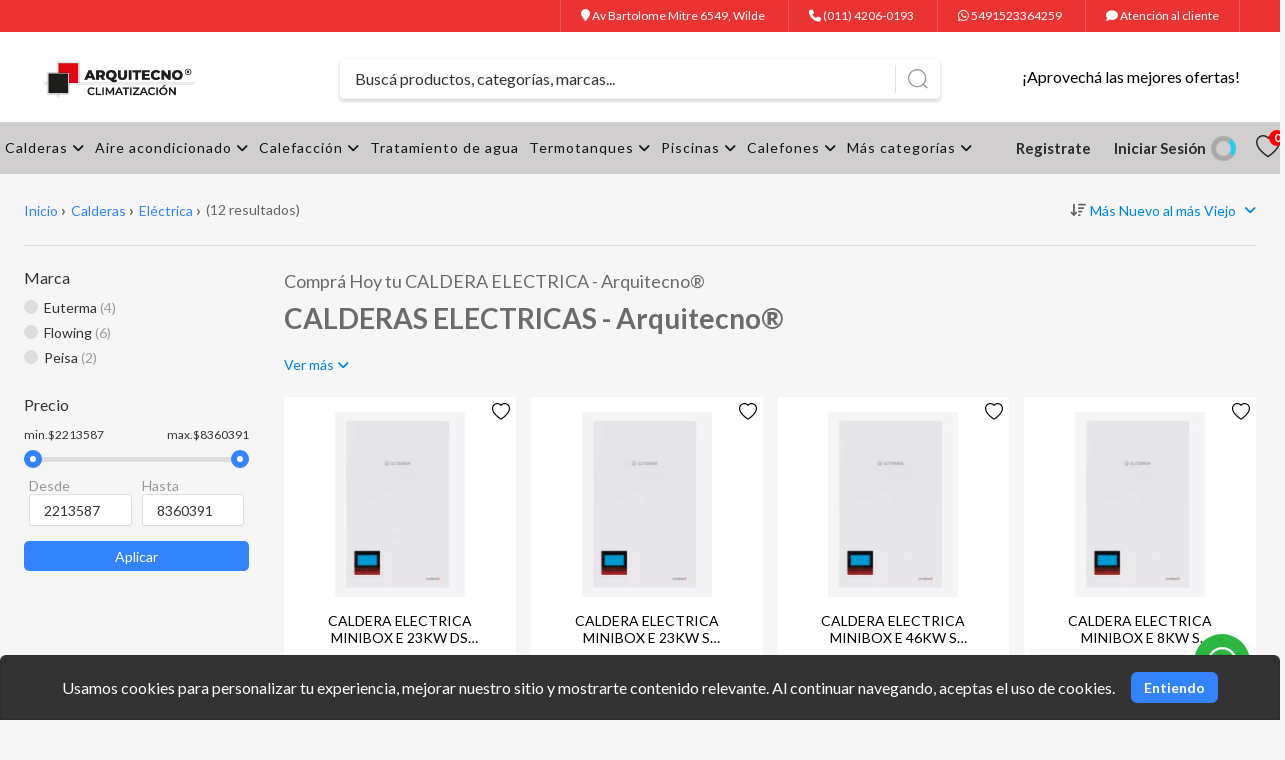

--- FILE ---
content_type: text/html; charset=UTF-8
request_url: https://arquitecno.com.ar/productos/calderas/electrica/
body_size: 74681
content:
<!DOCTYPE html>
<html lang="es">

<head>
			<!-- Google tag (gtag.js) -->
<script async src="https://www.googletagmanager.com/gtag/js?id=G-2BHH46DSNF"></script>
<script>
  window.dataLayer = window.dataLayer || [];
  function gtag(){dataLayer.push(arguments);}
  gtag('js', new Date());

  gtag('config', 'G-2BHH46DSNF');
</script>
			<!-- Google Tag Manager -->
<script>(function(w,d,s,l,i){w[l]=w[l]||[];w[l].push({'gtm.start':
new Date().getTime(),event:'gtm.js'});var f=d.getElementsByTagName(s)[0],
j=d.createElement(s),dl=l!='dataLayer'?'&l='+l:'';j.async=true;j.src=
'https://www.googletagmanager.com/gtm.js?id='+i+dl;f.parentNode.insertBefore(j,f);
})(window,document,'script','dataLayer','GTM-MBQR22H');</script>
<!-- End Google Tag Manager -->

	<!-- Meta Pixel Code -->
<script>
!function(f,b,e,v,n,t,s)
{if(f.fbq)return;n=f.fbq=function(){n.callMethod?
n.callMethod.apply(n,arguments):n.queue.push(arguments)};
if(!f._fbq)f._fbq=n;n.push=n;n.loaded=!0;n.version='2.0';
n.queue=[];t=b.createElement(e);t.async=!0;
t.src=v;s=b.getElementsByTagName(e)[0];
s.parentNode.insertBefore(t,s)}(window, document,'script',
'https://connect.facebook.net/en_US/fbevents.js');
fbq('init', '816717636963219');
fbq('track', 'PageView');
</script>
<noscript><img height="1" width="1" style="display:none"
src="https://www.facebook.com/tr?id=816717636963219&ev=PageView&noscript=1"
/></noscript>
<!-- End Meta Pixel Code -->
		
	<meta charset="UTF-8">

		<meta name="viewport" content="width=device-width, initial-scale=1.0, height=device-height, minimum-scale=1.0, maximum-scale=1.0">
	<meta name="app-mobile-web-app-capable" content="yes">
	<meta name="apple-mobile-web-app-status-bar-style" content="#ffffff">
	<meta name="msapplication-navbutton-color" content="#ffffff">
	<meta name="theme-color" content="#ffffff">

	<script src="/build/442.efd4c048.js"></script><script src="/build/787.c4f546f1.js"></script><script src="/build/app.083dd4a4.js"></script>
	
	
				
				
			
	
	
		
	
			<title>
															Comprá Hoy tu CALDERA ELECTRICA - Arquitecno®
									</title>

		
			
									<meta name="description" content="No dejes que el frío invada tu hogar. En nuestra tienda, Encontrá las mejores marcas de CALDERAS ELECTRICA para garantizar un ambiente cálido y agradable.">
					<meta property="og:description" content="No dejes que el frío invada tu hogar. En nuestra tienda, Encontrá las mejores marcas de CALDERAS ELECTRICA para garantizar un ambiente cálido y agradable."/>
													<meta property="og:type" content="product"/>
				
									<meta property="og:title" content="Comprá Hoy tu CALDERA ELECTRICA - Arquitecno®"/>
				

																				
					
					<meta property="og:url" content="https://arquitecno.com.ar/productos/calderas/electrica/"/>
				

				
						

					<link rel="apple-touch-icon-precomposed" href="https://d28hi93gr697ol.cloudfront.net/5d11eff7-c0dc-b597-7b05-8d2935acd91a/favicon/favicon-62dae38d793e9.png"></link>
			<link rel="icon" href="https://d28hi93gr697ol.cloudfront.net/5d11eff7-c0dc-b597-7b05-8d2935acd91a/favicon/favicon-62dae38d793e9.png"></link>
			<link rel="external" href="https://d28hi93gr697ol.cloudfront.net/5d11eff7-c0dc-b597-7b05-8d2935acd91a/favicon/favicon-62dae38d793e9.png"></link>
		
	<script>
		WebFontConfig = {
			google: { families: ['Lato:300,400,500,700&display=swap' ] }
		};
		(function() {
			var wf = document.createElement('script');
			wf.src = 'https://ajax.googleapis.com/ajax/libs/webfont/1.6.26/webfont.js';
			wf.type = 'text/javascript';
			wf.async = 'true';
			var s = document.getElementsByTagName('script')[0];
			s.parentNode.insertBefore(wf, s);
		})();
  </script>

		
	<script>

		$(document).ready(function () {

			if ($(window).width() > 781) {

				$('div.row.item-list ul li div.d1').on('mouseover',function() {

					if ($(this).find('.hover img').attr('src')) {
						$(this).find('.hover').css('visibility','visible').css('opacity',1);
						$(this).find('.principal img').css('visibility','hidden').css('opacity',0);
					}

				});

				$('div.row.item-list ul li div.d1').on('mouseleave',function() {
					if ($(this).find('.hover img').attr('src')) {
						$(this).find('.principal img').css('visibility','visible').css('opacity',1);
						$(this).find('.hover').css('visibility','hidden').css('opacity',0);
					}
				});

			}
		});

		$(document).on('click', 'a .atributo-variacion-click',function (e) {
			var producto = $(this).data('producto');
			var valor = $(this).data('valor');
			var first = $(this).data('first');
			var second = $(this).data('second');
			var firstW = $(this).data('first-webp');
			var secondW = $(this).data('second-webp');

			var def_first = $('#imagen_first_'+producto).data('default');
			var def_second = $('#imagen_second_'+producto).data('default');

			var def_first_w = $('#imagen_first_w_'+producto).data('default');
			var def_second_w = $('#imagen_second_w_'+producto).data('default');

			if (first && first != "/"){
				$('#imagen_first_'+producto).attr('src',first);	
				$('#imagen_first_w_'+producto).attr('srcset',firstW);	
			} else {
				$('#imagen_first_'+producto).attr('src',def_first);
				$('#imagen_first_w_'+producto).attr('srcset',def_first_w);
			}
			if (second && second != "/"){
				$('#imagen_second_'+producto).attr('src',second);	
				$('#imagen_second_w_'+producto).attr('srcset',secondW);	
			} else {
				$('#imagen_second_'+producto).attr('src',def_second);
				$('#imagen_second_w_'+producto).attr('srcset',def_second_w);
			}

			e.preventDefault();
		});

			</script>
	<style>
		a.cont-attr-var {
			color:  inherit;
		}

		.favoritosProducto {position: absolute; top:0; right:0; cursor:pointer; width: 30px; height: 30px; z-index: 999; display:flex; align-items: center; justify-content: center;}
.favoritosProducto svg {width:18px; height: 18px;}

.favoritosProductoEnFicha {position: absolute; top:12px; right:20px; cursor:pointer; width: 40px; height: 40px; z-index: 999; display:flex; align-items: center; justify-content: center;} 
.favoritosProductoEnFicha svg {width:20px; height: 20px;}
.short-description {position:relative;}
@media (max-width: 780px) {
    .favoritosProductoEnFicha {top:0; right:0;}
}
	</style>

			
<style>

.pop-up-home {
	padding: 20px; 
}
.pop-up-home img {width: 100%;}

.mini_form_sus {
	margin-top: 20px;
	margin-bottom: 20px;
}
.mini_form_sus input {
	padding: 10px;
	margin-top: 10px;
	font-size: 1.2em;
	display: block;
	border: solid 1px #333;
	width: 100%;
}
.mini_form_sus .sus_btn {
	padding: 10px;
	margin-top: 10px;
	font-size: 1.2em;
	display: block;
	text-align: center;
	background-color: #333;
	color: #fafafa;
	width: 100%;

}
	.sus_btn {
	cursor: pointer;
	}


	 .lock_btn {
		padding: 10px;
		margin-top: 10px;
		font-size: 1.2em;
		display: inline-block;
		text-align: center;
		background-color: #333;
		color: #fafafa;
		
	
		cursor: pointer;
		}

</style>

<script>






$(document).ready(function () {

	$('.sus_btn').on('click',function() {
		var mail = $($(this).data('mail')).val();
		var url = $(this).data('ref')+'/' + mail;
		var id = $(this).data('pop');

		if (!validateEmail(mail))
		{
			return;
		}

							
	
	
	
	
	
	
	
	
	
						if(typeof (fbq) != 'undefined'){
					fbq('track', 'CompleteRegistration', { 
						'content_name' : 'Email_Subscription' ,
						'status' : 'ok'
					});	
			}
			
		
		$.ajax({
			type: 'POST',
			url: url,
			success: function (results) {
				setCookie('suscripto',true,365);
				if (results.status){
					$.fancybox.close();
				}					
			}
		});
	});
});

</script>

			
							
		    
    			<link rel="stylesheet" type="text/css" href="https://d28hi93gr697ol.cloudfront.net/_global/templates/element/theme.css"/>
		</head>

<body>

			<!-- Google Tag Manager (noscript) -->
<noscript><iframe src="https://www.googletagmanager.com/ns.html?id=GTM-MBQR22H"
height="0" width="0" style="display:none;visibility:hidden"></iframe></noscript>
<!-- End Google Tag Manager (noscript) -->
	
	
		<style>
*{box-sizing:border-box;-moz-box-sizing:border-box;-webkit-box-sizing:border-box;-o-box-sizing:border-box; -webkit-tap-highlight-color: transparent;}
body{padding:0;margin:0;}
h1,h2,h3,h4,h5,h6,span {padding:0;margin:0;font-weight:normal;}
p:not(.item-description.m-mobile p) {padding:0;margin:0;font-weight:normal;}
ul,li{padding:0;margin:0;list-style-type:none;}
img{border:0;}
a{text-decoration:none;}
a:hover {text-decoration: none;}
a,input,select,textarea,img{-webkit-transition:all 0.3s ease-out;-moz-transition:all 0.3s ease-out;-ms-transition:all 0.3s ease-out;-o-transition:all 0.3s ease-out;transition:all 0.3s ease-out;}
input,select,textarea,label,fieldset,button{padding:0;margin:0;border:0;border-radius:0;}
input::-webkit-outer-spin-button,input::-webkit-inner-spin-button {-webkit-appearance: none; margin: 0;}
input[type=number] {-moz-appearance: textfield;}
.m--font-success {color:#16a400;}
.m--hide {display: none;}
.clear{clear:both;}
::-ms-clear{display:none;}
:focus{outline:none;}
::-webkit-input-placeholder{color:inherit;}
.sticky-top {position:-webkit-sticky; position:sticky; top:0; z-index:1020}
.row{display:-ms-flexbox;display:flex;-ms-flex-wrap:wrap;flex-wrap:wrap;margin-right:-15px;margin-left:-15px}
.text-justify{text-align:justify!important}
.text-wrap{white-space:normal!important}
.text-nowrap{white-space:nowrap!important}
.text-truncate{overflow:hidden;text-overflow:ellipsis;white-space:nowrap}
.text-left{text-align:left!important}
.text-right{text-align:right!important}
.text-center{text-align:center!important}
.col-md{-ms-flex-preferred-size:0;flex-basis:0;-ms-flex-positive:1;flex-grow:1;min-width:0;max-width:100%}
.row-cols-md-1>*{-ms-flex:0 0 100%;flex:0 0 100%;max-width:100%}
.row-cols-md-2>*{-ms-flex:0 0 50%;flex:0 0 50%;max-width:50%}
.row-cols-md-3>*{-ms-flex:0 0 33.333333%;flex:0 0 33.333333%;max-width:33.333333%}
.row-cols-md-4>*{-ms-flex:0 0 25%;flex:0 0 25%;max-width:25%}
.row-cols-md-5>*{-ms-flex:0 0 20%;flex:0 0 20%;max-width:20%}
.row-cols-md-6>*{-ms-flex:0 0 16.666667%;flex:0 0 16.666667%;max-width:16.666667%}
.col-md-auto{-ms-flex:0 0 auto;flex:0 0 auto;width:auto;max-width:100%}
.col-md-1{-ms-flex:0 0 8.333333%;flex:0 0 8.333333%;max-width:8.333333%}
.col-md-2{-ms-flex:0 0 16.666667%;flex:0 0 16.666667%;max-width:16.666667%}
.col-md-3{-ms-flex:0 0 25%;flex:0 0 25%;max-width:25%}
.col-md-4{-ms-flex:0 0 33.333333%;flex:0 0 33.333333%;max-width:33.333333%}
.col-md-5{-ms-flex:0 0 41.666667%;flex:0 0 41.666667%;max-width:41.666667%}
.col-md-6{-ms-flex:0 0 50%;flex:0 0 50%;max-width:50%}
.col-md-7{-ms-flex:0 0 58.333333%;flex:0 0 58.333333%;max-width:58.333333%}
.col-md-8{-ms-flex:0 0 66.666667%;flex:0 0 66.666667%;max-width:66.666667%}
.col-md-9{-ms-flex:0 0 75%;flex:0 0 75%;max-width:75%}
.col-md-10{-ms-flex:0 0 83.333333%;flex:0 0 83.333333%;max-width:83.333333%}
.col-md-11{-ms-flex:0 0 91.666667%;flex:0 0 91.666667%;max-width:91.666667%}
.col-md-12{-ms-flex:0 0 100%;flex:0 0 100%;max-width:100%}
/*tags oferta, ahora, etc*/
.item-tag {position:absolute; z-index:100; width: 50px; height: 50px;  font-size: 14px; text-align: center; border-radius: 100%; -webkit-border-radius:100%;}
.item-tag .item-tag-icon img {width: 100%; border-radius: 100%; -webkit-border-radius:100%; padding:5px!important;}
.item-tag .item-tag-content {padding:12px 0 0 0; font-weight: bold; line-height: 1;}
.item-tag .item-tag-content small {font-size: 8px; display: block; font-weight: normal;}
.item-tag.right {right:0;}
.item-tag.left {left:0;}
.item-tag.sale{top:10px;background: #f00; color: #fff; display: flex; align-items:center; justify-content:center;}
.item-installments {display: block; font-size: 12px; color:#000; padding: 5px 0 0 0; height: 18px;}
.item-descuento-fp {display: block; font-size: 12px; color:#00a650; padding: 5px 0 0 0;}
@media (min-width:781px){
.desk{display: block!important;}
.mobile{display: none!important;}
}
#contenido{width:100%;}
#contenido .m6 {width: 100%; padding: 20px 0 0 0;}
#contenido .m6 .b4{width:1300px;margin:0 auto}
#contenido .m6 .b4 .d3{width:1300px;margin:0 auto 20px;border:1px solid #ddd;background:#fff}
#contenido .m6 .b4 .d3 .title{display:block;color:#000;font-size:24px;line-height:60px;border-bottom:1px solid #ddd;padding:0 0 0 30px}
#contenido .m6 .b4 .d3 .content{padding:30px;color:#666;font-size:14px;display:block}
#contenido .mapa{width:1300px; height:300px; margin:0 auto 20px; position:relative; overflow:hidden; border:1px solid #ddd; background:#fff}
#contenido .mapa iframe{width:100%;height:300px}
#contenido .m6 .b2{width:1300px; margin:0 auto 30px; border:1px solid #ddd; background:#fff; display: flex; flex-flow: wrap; justify-content: space-between; align-content: stretch;}
#contenido .m6 .b2 .d1{padding:30px; width: 70%}
#contenido .m6 .b2 .d1 label{display:block}
#contenido .m6 .b2 .d1 label:nth-of-type(1){font-size:24px;color:#333}
#contenido .m6 .b2 .d1 label:nth-of-type(2){font-size:16px;color:#999;margin:0 0 20px;font-weight:300}
#contenido .m6 .b2 .d1:focus{border:2px solid #3483fa}
#contenido .m6 .b2 .d1 input{width:100%;height:40px;font-size:14px;color:#333;border:1px solid #ddd;padding:0 10px;margin:0 0 10px;border-radius:3px}
#contenido .m6 .b2 .d1 textarea{width:100%;height:100px;font-size:14px;color:#333;border:1px solid #ddd;padding:10px;margin:0 0 10px;border-radius:3px;overflow:hidden}
#contenido .m6 .b2 .d1 button{background:#3483fa;width:120px;height:50px;display:inline-block;line-height:50px;border:0;font-size:16px;color:#fff;text-align:center;margin:0;padding:0;border-radius:3px;cursor:pointer}
#contenido .m6 .b2 .d1 button:hover{opacity:.8}
#contenido .m6 .b2 .d2{padding:30px; width: 30%; border-left:1px solid #ddd;}
#contenido .m6 .b2 .d2 li{display:block;margin:0 0 30px}
#contenido .m6 .b2 .d2 li span{display:block;font-size:18px;color:#333;margin:0 0 10px}
#contenido .m6 .b2 .d2 li span i{width:30px; line-height:30px}
#contenido .m6 .b2 .d2 li a{display:block;font-size:14px;color:#999;margin:0 0 5px 30px}
#contenido .m6 .b2 .d2 li p{display:block;font-size:14px;color:#999;margin:0 0 5px 30px}
#contenido .m6 .b2 .d2 li:last-child{margin:0}
#contenido .m6 .sucursales{width:1300px;background:#fff;border:1px solid #ddd;margin:0 auto}
#contenido .m6 .sucursales .d2{width:100%;display:inline-block;text-align:left;background:#fff}
#contenido .m6 .sucursales .d2 .title{display:block;color:#000;font-size:24px;line-height:60px;border-bottom:1px solid #ddd;padding:0 0 0 30px;}
#contenido .m6 .sucursales .d5 {padding:30px 15px;}
#contenido .m6 .sucursales .d5 ul {display: flex; flex-wrap: wrap; justify-content: flex-start;}
#contenido .m6 .sucursales .d5 li {width:24%; border: 1px solid #ddd; margin: 0 .5% 20px;}
#contenido .m6 .sucursales .d5 li .imagen {width:100%; height: 150px; overflow: hidden;}
#contenido .m6 .sucursales .d5 li .imagen img {width:100%; margin: 0 0 -4px 0;}
#contenido .m6 .sucursales .d5 li .section-header {background: #4285f4; position: relative; padding: 20px;}
#contenido .m6 .sucursales .d5 li .section-header h3 {font-size: 16px; font-weight: 500;}
#contenido .m6 .sucursales .d5 li .section-header h4 {font-size: 14px; margin: 10px 0 0 0;}
#contenido .m6 .sucursales .d5 li .directions {position: absolute; z-index: 1; right: 0; top: -30px; text-align: center; padding: 0 10px;}
#contenido .m6 .sucursales .d5 li .directions .icon {background: #fff; width: 56px; height: 56px; border-radius: 100%; display: inline-block; text-align: center; line-height: 56px; box-shadow: 0 1px 6px 0 rgba(0, 0, 0, 0.3);}
#contenido .m6 .sucursales .d5 li .directions .icon img {vertical-align: middle;}
#contenido .m6 .sucursales .d5 li .directions .title {display: block; padding:15px 0 0 0; font-size: 12px; font-weight: 600;}
#contenido .m6 .sucursales .d5 li .section-info {background: #fff; padding: 20px; min-height: 180px;}
#contenido .m6 .sucursales .d5 li .section-info p {display: block; color: #2a2a2a; font-size:13px; font-weight: 500; position: relative; line-height: 18px; padding: 0 0 10px 45px;}
#contenido .m6 .sucursales .d5 li .section-info p i {width: 18px; height: 18px; line-height: 18px; text-align: center; font-size: 20px; color: #3185ff; position: absolute; left: 0; top: 0;}
#contenido .m6 .sucursales .d5 li .section-info p a {color: #2a2a2a; display: inline-block;}
#contenido .m6 .b4 li, .m6 .b4 ul{padding: revert; margin: revert; list-style-type: unset;}
#contenido .m6 .b4 .d3 .content {font-size: inherit!important;}
#contenido .m6 .b4 .d3 .content h1, h2, h3, h4, h5, h6, p, span {font-weight: inherit!important;}
.notification{width:100%;margin:0 0 20px 0;display:inline-block;}
.error{padding:15px;border:1px solid #ebccd1;background:#f2dede;color:#a94442;font-size:14px;border-radius:3px;line-height:15px;text-align:left;display:block;}
.success{padding:15px;border:1px solid #d6e9c6;background:#dff0d8;color:#3c763d;font-size:14px;border-radius:3px;line-height:15px;text-align:left;display:block;}
.warning{padding:15px;border:1px solid #f5e79e;background:#f8f0c3;color:#8a6d3b;font-size:14px;border-radius:3px;line-height:15px;text-align:left;display:block;}
.info{padding:15px;border:1px solid #bce8f1;background:#d9edf7;color:#31708f;font-size:14px;border-radius:3px;line-height:15px;text-align:left;display:block;}
.notification a{cursor:pointer;color:#3483fa;}
.checkout-alert-box{padding:1.25rem 1rem 1.25rem 4rem;min-height:4rem;margin-bottom:1rem;border-radius:3px;position:relative}
.checkout-alert-box p{display:inline-block;vertical-align:middle;width:96%;margin-left:0;margin-bottom:5px;font-size:14px}
.checkout-alert-box img{width:34px;position:absolute;top:43%;left:13px;margin-top:-11px;vertical-align:middle}
.checkout-alert-box p a{cursor:pointer;color:#3483fa}
.alert-danger{color:#721c24;background-color:#f8d7da;border-color:#f5c6cb}
.alert-info{color:#20252a!important;background-color:#b6d2f3!important;border-color:#b6d2f3!important}
.alert-success{color:#155724!important;background-color:#d4edda!important;border-color:#c3e6cb!important}
</style>
<style>
body{font-family:'Lato', sans-serif; background: #f6f6f6;}
h1,h2,h3,h4,h5,h6,p,span{font-family:'Lato', sans-serif;}
ul,li{font-family:'Lato', sans-serif;}
a{font-family:'Lato', sans-serif;}
input,select,textarea,label,fieldset,button{font-family:'Lato',sans-serif;}
:root{
--main-boton-fondo: #3483fa;
--main-boton-texto: #ffffff;
}
.banner-secundarios .m-productos .m-footer a, #contenido .m2 .b1 .product-filters .filter-price button, #contenido .m3 .b2 .cart .btn-section,.viewContent .cart .btn-section {background: var(--main-boton-fondo)!important; color:var(--main-boton-texto)!important;}
.viewContent .cart .quantity button {color: var(--main-boton-fondo)!important;}
@media (max-width:780px){
.banner-secundarios .m-productos .m-footer a {background: none!important; color: var(--main-boton-fondo)!important;}	
.hide-small {
        display: none !important;
    }
}

@media (min-width: 780px) {
    .hide-large {
        display: none !important;
    }
}

.billowshop-info {
    color: var(--main-boton-texto);
    background: var(--main-boton-fondo);
    padding: 5px;
    font-size: 14px;
    border-radius: 0;
}
.billowshop-info a {
    color: var(--main-boton-texto);
    font-size: 14px;
}
</style>

<style>
.fa{font-family:var(--fa-style-family,"Font Awesome 6 Free");font-weight:var(--fa-style,900)}.fa,.fa-brands,.fa-classic,.fa-regular,.fa-sharp,.fa-solid,.fab,.far,.fas{-moz-osx-font-smoothing:grayscale;-webkit-font-smoothing:antialiased;display:var(--fa-display,inline-block);font-style:normal;font-variant:normal;line-height:1;text-rendering:auto}.fa-classic,.fa-regular,.fa-solid,.far,.fas{font-family:"Font Awesome 6 Free"}.fa-brands,.fab{font-family:"Font Awesome 6 Brands"}.fa-1x{font-size:1em}.fa-2x{font-size:2em}.fa-3x{font-size:3em}.fa-4x{font-size:4em}.fa-5x{font-size:5em}.fa-6x{font-size:6em}.fa-7x{font-size:7em}.fa-8x{font-size:8em}.fa-9x{font-size:9em}.fa-10x{font-size:10em}.fa-2xs{font-size:.625em;line-height:.1em;vertical-align:.225em}.fa-xs{font-size:.75em;line-height:.08333em;vertical-align:.125em}.fa-sm{font-size:.875em;line-height:.07143em;vertical-align:.05357em}.fa-lg{font-size:1.25em;line-height:.05em;vertical-align:-.075em}.fa-xl{font-size:1.5em;line-height:.04167em;vertical-align:-.125em}.fa-2xl{font-size:2em;line-height:.03125em;vertical-align:-.1875em}.fa-fw{text-align:center;width:1.25em}.fa-ul{list-style-type:none;margin-left:var(--fa-li-margin,2.5em);padding-left:0}.fa-ul>li{position:relative}.fa-li{left:calc(var(--fa-li-width, 2em)*-1);position:absolute;text-align:center;width:var(--fa-li-width,2em);line-height:inherit}.fa-border{border-radius:var(--fa-border-radius,.1em);border:var(--fa-border-width,.08em) var(--fa-border-style,solid) var(--fa-border-color,#eee);padding:var(--fa-border-padding,.2em .25em .15em)}.fa-pull-left{float:left;margin-right:var(--fa-pull-margin,.3em)}.fa-pull-right{float:right;margin-left:var(--fa-pull-margin,.3em)}.fa-beat{-webkit-animation-name:fa-beat;animation-name:fa-beat;-webkit-animation-delay:var(--fa-animation-delay,0s);animation-delay:var(--fa-animation-delay,0s);-webkit-animation-direction:var(--fa-animation-direction,normal);animation-direction:var(--fa-animation-direction,normal);-webkit-animation-duration:var(--fa-animation-duration,1s);animation-duration:var(--fa-animation-duration,1s);-webkit-animation-iteration-count:var(--fa-animation-iteration-count,infinite);animation-iteration-count:var(--fa-animation-iteration-count,infinite);-webkit-animation-timing-function:var(--fa-animation-timing,ease-in-out);animation-timing-function:var(--fa-animation-timing,ease-in-out)}.fa-bounce{-webkit-animation-name:fa-bounce;animation-name:fa-bounce;-webkit-animation-delay:var(--fa-animation-delay,0s);animation-delay:var(--fa-animation-delay,0s);-webkit-animation-direction:var(--fa-animation-direction,normal);animation-direction:var(--fa-animation-direction,normal);-webkit-animation-duration:var(--fa-animation-duration,1s);animation-duration:var(--fa-animation-duration,1s);-webkit-animation-iteration-count:var(--fa-animation-iteration-count,infinite);animation-iteration-count:var(--fa-animation-iteration-count,infinite);-webkit-animation-timing-function:var(--fa-animation-timing,cubic-bezier(.28,.84,.42,1));animation-timing-function:var(--fa-animation-timing,cubic-bezier(.28,.84,.42,1))}.fa-fade{-webkit-animation-name:fa-fade;animation-name:fa-fade;-webkit-animation-iteration-count:var(--fa-animation-iteration-count,infinite);animation-iteration-count:var(--fa-animation-iteration-count,infinite);-webkit-animation-timing-function:var(--fa-animation-timing,cubic-bezier(.4,0,.6,1));animation-timing-function:var(--fa-animation-timing,cubic-bezier(.4,0,.6,1))}.fa-beat-fade,.fa-fade{-webkit-animation-delay:var(--fa-animation-delay,0s);animation-delay:var(--fa-animation-delay,0s);-webkit-animation-direction:var(--fa-animation-direction,normal);animation-direction:var(--fa-animation-direction,normal);-webkit-animation-duration:var(--fa-animation-duration,1s);animation-duration:var(--fa-animation-duration,1s)}.fa-beat-fade{-webkit-animation-name:fa-beat-fade;animation-name:fa-beat-fade;-webkit-animation-iteration-count:var(--fa-animation-iteration-count,infinite);animation-iteration-count:var(--fa-animation-iteration-count,infinite);-webkit-animation-timing-function:var(--fa-animation-timing,cubic-bezier(.4,0,.6,1));animation-timing-function:var(--fa-animation-timing,cubic-bezier(.4,0,.6,1))}.fa-flip{-webkit-animation-name:fa-flip;animation-name:fa-flip;-webkit-animation-delay:var(--fa-animation-delay,0s);animation-delay:var(--fa-animation-delay,0s);-webkit-animation-direction:var(--fa-animation-direction,normal);animation-direction:var(--fa-animation-direction,normal);-webkit-animation-duration:var(--fa-animation-duration,1s);animation-duration:var(--fa-animation-duration,1s);-webkit-animation-iteration-count:var(--fa-animation-iteration-count,infinite);animation-iteration-count:var(--fa-animation-iteration-count,infinite);-webkit-animation-timing-function:var(--fa-animation-timing,ease-in-out);animation-timing-function:var(--fa-animation-timing,ease-in-out)}.fa-shake{-webkit-animation-name:fa-shake;animation-name:fa-shake;-webkit-animation-duration:var(--fa-animation-duration,1s);animation-duration:var(--fa-animation-duration,1s);-webkit-animation-iteration-count:var(--fa-animation-iteration-count,infinite);animation-iteration-count:var(--fa-animation-iteration-count,infinite);-webkit-animation-timing-function:var(--fa-animation-timing,linear);animation-timing-function:var(--fa-animation-timing,linear)}.fa-shake,.fa-spin{-webkit-animation-delay:var(--fa-animation-delay,0s);animation-delay:var(--fa-animation-delay,0s);-webkit-animation-direction:var(--fa-animation-direction,normal);animation-direction:var(--fa-animation-direction,normal)}.fa-spin{-webkit-animation-name:fa-spin;animation-name:fa-spin;-webkit-animation-duration:var(--fa-animation-duration,2s);animation-duration:var(--fa-animation-duration,2s);-webkit-animation-iteration-count:var(--fa-animation-iteration-count,infinite);animation-iteration-count:var(--fa-animation-iteration-count,infinite);-webkit-animation-timing-function:var(--fa-animation-timing,linear);animation-timing-function:var(--fa-animation-timing,linear)}.fa-spin-reverse{--fa-animation-direction:reverse}.fa-pulse,.fa-spin-pulse{-webkit-animation-name:fa-spin;animation-name:fa-spin;-webkit-animation-direction:var(--fa-animation-direction,normal);animation-direction:var(--fa-animation-direction,normal);-webkit-animation-duration:var(--fa-animation-duration,1s);animation-duration:var(--fa-animation-duration,1s);-webkit-animation-iteration-count:var(--fa-animation-iteration-count,infinite);animation-iteration-count:var(--fa-animation-iteration-count,infinite);-webkit-animation-timing-function:var(--fa-animation-timing,steps(8));animation-timing-function:var(--fa-animation-timing,steps(8))}@media (prefers-reduced-motion:reduce){.fa-beat,.fa-beat-fade,.fa-bounce,.fa-fade,.fa-flip,.fa-pulse,.fa-shake,.fa-spin,.fa-spin-pulse{-webkit-animation-delay:-1ms;animation-delay:-1ms;-webkit-animation-duration:1ms;animation-duration:1ms;-webkit-animation-iteration-count:1;animation-iteration-count:1;-webkit-transition-delay:0s;transition-delay:0s;-webkit-transition-duration:0s;transition-duration:0s}}@-webkit-keyframes fa-beat{0%,90%{-webkit-transform:scale(1);transform:scale(1)}45%{-webkit-transform:scale(var(--fa-beat-scale,1.25));transform:scale(var(--fa-beat-scale,1.25))}}@keyframes fa-beat{0%,90%{-webkit-transform:scale(1);transform:scale(1)}45%{-webkit-transform:scale(var(--fa-beat-scale,1.25));transform:scale(var(--fa-beat-scale,1.25))}}@-webkit-keyframes fa-bounce{0%{-webkit-transform:scale(1) translateY(0);transform:scale(1) translateY(0)}10%{-webkit-transform:scale(var(--fa-bounce-start-scale-x,1.1),var(--fa-bounce-start-scale-y,.9)) translateY(0);transform:scale(var(--fa-bounce-start-scale-x,1.1),var(--fa-bounce-start-scale-y,.9)) translateY(0)}30%{-webkit-transform:scale(var(--fa-bounce-jump-scale-x,.9),var(--fa-bounce-jump-scale-y,1.1)) translateY(var(--fa-bounce-height,-.5em));transform:scale(var(--fa-bounce-jump-scale-x,.9),var(--fa-bounce-jump-scale-y,1.1)) translateY(var(--fa-bounce-height,-.5em))}50%{-webkit-transform:scale(var(--fa-bounce-land-scale-x,1.05),var(--fa-bounce-land-scale-y,.95)) translateY(0);transform:scale(var(--fa-bounce-land-scale-x,1.05),var(--fa-bounce-land-scale-y,.95)) translateY(0)}57%{-webkit-transform:scale(1) translateY(var(--fa-bounce-rebound,-.125em));transform:scale(1) translateY(var(--fa-bounce-rebound,-.125em))}64%{-webkit-transform:scale(1) translateY(0);transform:scale(1) translateY(0)}to{-webkit-transform:scale(1) translateY(0);transform:scale(1) translateY(0)}}@keyframes fa-bounce{0%{-webkit-transform:scale(1) translateY(0);transform:scale(1) translateY(0)}10%{-webkit-transform:scale(var(--fa-bounce-start-scale-x,1.1),var(--fa-bounce-start-scale-y,.9)) translateY(0);transform:scale(var(--fa-bounce-start-scale-x,1.1),var(--fa-bounce-start-scale-y,.9)) translateY(0)}30%{-webkit-transform:scale(var(--fa-bounce-jump-scale-x,.9),var(--fa-bounce-jump-scale-y,1.1)) translateY(var(--fa-bounce-height,-.5em));transform:scale(var(--fa-bounce-jump-scale-x,.9),var(--fa-bounce-jump-scale-y,1.1)) translateY(var(--fa-bounce-height,-.5em))}50%{-webkit-transform:scale(var(--fa-bounce-land-scale-x,1.05),var(--fa-bounce-land-scale-y,.95)) translateY(0);transform:scale(var(--fa-bounce-land-scale-x,1.05),var(--fa-bounce-land-scale-y,.95)) translateY(0)}57%{-webkit-transform:scale(1) translateY(var(--fa-bounce-rebound,-.125em));transform:scale(1) translateY(var(--fa-bounce-rebound,-.125em))}64%{-webkit-transform:scale(1) translateY(0);transform:scale(1) translateY(0)}to{-webkit-transform:scale(1) translateY(0);transform:scale(1) translateY(0)}}@-webkit-keyframes fa-fade{50%{opacity:var(--fa-fade-opacity,.4)}}@keyframes fa-fade{50%{opacity:var(--fa-fade-opacity,.4)}}@-webkit-keyframes fa-beat-fade{0%,to{opacity:var(--fa-beat-fade-opacity,.4);-webkit-transform:scale(1);transform:scale(1)}50%{opacity:1;-webkit-transform:scale(var(--fa-beat-fade-scale,1.125));transform:scale(var(--fa-beat-fade-scale,1.125))}}@keyframes fa-beat-fade{0%,to{opacity:var(--fa-beat-fade-opacity,.4);-webkit-transform:scale(1);transform:scale(1)}50%{opacity:1;-webkit-transform:scale(var(--fa-beat-fade-scale,1.125));transform:scale(var(--fa-beat-fade-scale,1.125))}}@-webkit-keyframes fa-flip{50%{-webkit-transform:rotate3d(var(--fa-flip-x,0),var(--fa-flip-y,1),var(--fa-flip-z,0),var(--fa-flip-angle,-180deg));transform:rotate3d(var(--fa-flip-x,0),var(--fa-flip-y,1),var(--fa-flip-z,0),var(--fa-flip-angle,-180deg))}}@keyframes fa-flip{50%{-webkit-transform:rotate3d(var(--fa-flip-x,0),var(--fa-flip-y,1),var(--fa-flip-z,0),var(--fa-flip-angle,-180deg));transform:rotate3d(var(--fa-flip-x,0),var(--fa-flip-y,1),var(--fa-flip-z,0),var(--fa-flip-angle,-180deg))}}@-webkit-keyframes fa-shake{0%{-webkit-transform:rotate(-15deg);transform:rotate(-15deg)}4%{-webkit-transform:rotate(15deg);transform:rotate(15deg)}8%,24%{-webkit-transform:rotate(-18deg);transform:rotate(-18deg)}12%,28%{-webkit-transform:rotate(18deg);transform:rotate(18deg)}16%{-webkit-transform:rotate(-22deg);transform:rotate(-22deg)}20%{-webkit-transform:rotate(22deg);transform:rotate(22deg)}32%{-webkit-transform:rotate(-12deg);transform:rotate(-12deg)}36%{-webkit-transform:rotate(12deg);transform:rotate(12deg)}40%,to{-webkit-transform:rotate(0deg);transform:rotate(0deg)}}@keyframes fa-shake{0%{-webkit-transform:rotate(-15deg);transform:rotate(-15deg)}4%{-webkit-transform:rotate(15deg);transform:rotate(15deg)}8%,24%{-webkit-transform:rotate(-18deg);transform:rotate(-18deg)}12%,28%{-webkit-transform:rotate(18deg);transform:rotate(18deg)}16%{-webkit-transform:rotate(-22deg);transform:rotate(-22deg)}20%{-webkit-transform:rotate(22deg);transform:rotate(22deg)}32%{-webkit-transform:rotate(-12deg);transform:rotate(-12deg)}36%{-webkit-transform:rotate(12deg);transform:rotate(12deg)}40%,to{-webkit-transform:rotate(0deg);transform:rotate(0deg)}}@-webkit-keyframes fa-spin{0%{-webkit-transform:rotate(0deg);transform:rotate(0deg)}to{-webkit-transform:rotate(1turn);transform:rotate(1turn)}}@keyframes fa-spin{0%{-webkit-transform:rotate(0deg);transform:rotate(0deg)}to{-webkit-transform:rotate(1turn);transform:rotate(1turn)}}.fa-rotate-90{-webkit-transform:rotate(90deg);transform:rotate(90deg)}.fa-rotate-180{-webkit-transform:rotate(180deg);transform:rotate(180deg)}.fa-rotate-270{-webkit-transform:rotate(270deg);transform:rotate(270deg)}.fa-flip-horizontal{-webkit-transform:scaleX(-1);transform:scaleX(-1)}.fa-flip-vertical{-webkit-transform:scaleY(-1);transform:scaleY(-1)}.fa-flip-both,.fa-flip-horizontal.fa-flip-vertical{-webkit-transform:scale(-1);transform:scale(-1)}.fa-rotate-by{-webkit-transform:rotate(var(--fa-rotate-angle,0));transform:rotate(var(--fa-rotate-angle,0))}.fa-stack{display:inline-block;height:2em;line-height:2em;position:relative;vertical-align:middle;width:2.5em}.fa-stack-1x,.fa-stack-2x{left:0;position:absolute;text-align:center;width:100%;z-index:var(--fa-stack-z-index,auto)}.fa-stack-1x{line-height:inherit}.fa-stack-2x{font-size:2em}.fa-inverse{color:var(--fa-inverse,#fff)}

.fa-0:before{content:"\30"}.fa-1:before{content:"\31"}.fa-2:before{content:"\32"}.fa-3:before{content:"\33"}.fa-4:before{content:"\34"}.fa-5:before{content:"\35"}.fa-6:before{content:"\36"}.fa-7:before{content:"\37"}.fa-8:before{content:"\38"}.fa-9:before{content:"\39"}.fa-fill-drip:before{content:"\f576"}.fa-arrows-to-circle:before{content:"\e4bd"}.fa-chevron-circle-right:before,.fa-circle-chevron-right:before{content:"\f138"}.fa-at:before{content:"\40"}.fa-trash-alt:before,.fa-trash-can:before{content:"\f2ed"}.fa-text-height:before{content:"\f034"}.fa-user-times:before,.fa-user-xmark:before{content:"\f235"}.fa-stethoscope:before{content:"\f0f1"}.fa-comment-alt:before,.fa-message:before{content:"\f27a"}.fa-info:before{content:"\f129"}.fa-compress-alt:before,.fa-down-left-and-up-right-to-center:before{content:"\f422"}.fa-explosion:before{content:"\e4e9"}.fa-file-alt:before,.fa-file-lines:before,.fa-file-text:before{content:"\f15c"}.fa-wave-square:before{content:"\f83e"}.fa-ring:before{content:"\f70b"}.fa-building-un:before{content:"\e4d9"}.fa-dice-three:before{content:"\f527"}.fa-calendar-alt:before,.fa-calendar-days:before{content:"\f073"}.fa-anchor-circle-check:before{content:"\e4aa"}.fa-building-circle-arrow-right:before{content:"\e4d1"}.fa-volleyball-ball:before,.fa-volleyball:before{content:"\f45f"}.fa-arrows-up-to-line:before{content:"\e4c2"}.fa-sort-desc:before,.fa-sort-down:before{content:"\f0dd"}.fa-circle-minus:before,.fa-minus-circle:before{content:"\f056"}.fa-door-open:before{content:"\f52b"}.fa-right-from-bracket:before,.fa-sign-out-alt:before{content:"\f2f5"}.fa-atom:before{content:"\f5d2"}.fa-soap:before{content:"\e06e"}.fa-heart-music-camera-bolt:before,.fa-icons:before{content:"\f86d"}.fa-microphone-alt-slash:before,.fa-microphone-lines-slash:before{content:"\f539"}.fa-bridge-circle-check:before{content:"\e4c9"}.fa-pump-medical:before{content:"\e06a"}.fa-fingerprint:before{content:"\f577"}.fa-hand-point-right:before{content:"\f0a4"}.fa-magnifying-glass-location:before,.fa-search-location:before{content:"\f689"}.fa-forward-step:before,.fa-step-forward:before{content:"\f051"}.fa-face-smile-beam:before,.fa-smile-beam:before{content:"\f5b8"}.fa-flag-checkered:before{content:"\f11e"}.fa-football-ball:before,.fa-football:before{content:"\f44e"}.fa-school-circle-exclamation:before{content:"\e56c"}.fa-crop:before{content:"\f125"}.fa-angle-double-down:before,.fa-angles-down:before{content:"\f103"}.fa-users-rectangle:before{content:"\e594"}.fa-people-roof:before{content:"\e537"}.fa-people-line:before{content:"\e534"}.fa-beer-mug-empty:before,.fa-beer:before{content:"\f0fc"}.fa-diagram-predecessor:before{content:"\e477"}.fa-arrow-up-long:before,.fa-long-arrow-up:before{content:"\f176"}.fa-burn:before,.fa-fire-flame-simple:before{content:"\f46a"}.fa-male:before,.fa-person:before{content:"\f183"}.fa-laptop:before{content:"\f109"}.fa-file-csv:before{content:"\f6dd"}.fa-menorah:before{content:"\f676"}.fa-truck-plane:before{content:"\e58f"}.fa-record-vinyl:before{content:"\f8d9"}.fa-face-grin-stars:before,.fa-grin-stars:before{content:"\f587"}.fa-bong:before{content:"\f55c"}.fa-pastafarianism:before,.fa-spaghetti-monster-flying:before{content:"\f67b"}.fa-arrow-down-up-across-line:before{content:"\e4af"}.fa-spoon:before,.fa-utensil-spoon:before{content:"\f2e5"}.fa-jar-wheat:before{content:"\e517"}.fa-envelopes-bulk:before,.fa-mail-bulk:before{content:"\f674"}.fa-file-circle-exclamation:before{content:"\e4eb"}.fa-circle-h:before,.fa-hospital-symbol:before{content:"\f47e"}.fa-pager:before{content:"\f815"}.fa-address-book:before,.fa-contact-book:before{content:"\f2b9"}.fa-strikethrough:before{content:"\f0cc"}.fa-k:before{content:"\4b"}.fa-landmark-flag:before{content:"\e51c"}.fa-pencil-alt:before,.fa-pencil:before{content:"\f303"}.fa-backward:before{content:"\f04a"}.fa-caret-right:before{content:"\f0da"}.fa-comments:before{content:"\f086"}.fa-file-clipboard:before,.fa-paste:before{content:"\f0ea"}.fa-code-pull-request:before{content:"\e13c"}.fa-clipboard-list:before{content:"\f46d"}.fa-truck-loading:before,.fa-truck-ramp-box:before{content:"\f4de"}.fa-user-check:before{content:"\f4fc"}.fa-vial-virus:before{content:"\e597"}.fa-sheet-plastic:before{content:"\e571"}.fa-blog:before{content:"\f781"}.fa-user-ninja:before{content:"\f504"}.fa-person-arrow-up-from-line:before{content:"\e539"}.fa-scroll-torah:before,.fa-torah:before{content:"\f6a0"}.fa-broom-ball:before,.fa-quidditch-broom-ball:before,.fa-quidditch:before{content:"\f458"}.fa-toggle-off:before{content:"\f204"}.fa-archive:before,.fa-box-archive:before{content:"\f187"}.fa-person-drowning:before{content:"\e545"}.fa-arrow-down-9-1:before,.fa-sort-numeric-desc:before,.fa-sort-numeric-down-alt:before{content:"\f886"}.fa-face-grin-tongue-squint:before,.fa-grin-tongue-squint:before{content:"\f58a"}.fa-spray-can:before{content:"\f5bd"}.fa-truck-monster:before{content:"\f63b"}.fa-w:before{content:"\57"}.fa-earth-africa:before,.fa-globe-africa:before{content:"\f57c"}.fa-rainbow:before{content:"\f75b"}.fa-circle-notch:before{content:"\f1ce"}.fa-tablet-alt:before,.fa-tablet-screen-button:before{content:"\f3fa"}.fa-paw:before{content:"\f1b0"}.fa-cloud:before{content:"\f0c2"}.fa-trowel-bricks:before{content:"\e58a"}.fa-face-flushed:before,.fa-flushed:before{content:"\f579"}.fa-hospital-user:before{content:"\f80d"}.fa-tent-arrow-left-right:before{content:"\e57f"}.fa-gavel:before,.fa-legal:before{content:"\f0e3"}.fa-binoculars:before{content:"\f1e5"}.fa-microphone-slash:before{content:"\f131"}.fa-box-tissue:before{content:"\e05b"}.fa-motorcycle:before{content:"\f21c"}.fa-bell-concierge:before,.fa-concierge-bell:before{content:"\f562"}.fa-pen-ruler:before,.fa-pencil-ruler:before{content:"\f5ae"}.fa-people-arrows-left-right:before,.fa-people-arrows:before{content:"\e068"}.fa-mars-and-venus-burst:before{content:"\e523"}.fa-caret-square-right:before,.fa-square-caret-right:before{content:"\f152"}.fa-cut:before,.fa-scissors:before{content:"\f0c4"}.fa-sun-plant-wilt:before{content:"\e57a"}.fa-toilets-portable:before{content:"\e584"}.fa-hockey-puck:before{content:"\f453"}.fa-table:before{content:"\f0ce"}.fa-magnifying-glass-arrow-right:before{content:"\e521"}.fa-digital-tachograph:before,.fa-tachograph-digital:before{content:"\f566"}.fa-users-slash:before{content:"\e073"}.fa-clover:before{content:"\e139"}.fa-mail-reply:before,.fa-reply:before{content:"\f3e5"}.fa-star-and-crescent:before{content:"\f699"}.fa-house-fire:before{content:"\e50c"}.fa-minus-square:before,.fa-square-minus:before{content:"\f146"}.fa-helicopter:before{content:"\f533"}.fa-compass:before{content:"\f14e"}.fa-caret-square-down:before,.fa-square-caret-down:before{content:"\f150"}.fa-file-circle-question:before{content:"\e4ef"}.fa-laptop-code:before{content:"\f5fc"}.fa-swatchbook:before{content:"\f5c3"}.fa-prescription-bottle:before{content:"\f485"}.fa-bars:before,.fa-navicon:before{content:"\f0c9"}.fa-people-group:before{content:"\e533"}.fa-hourglass-3:before,.fa-hourglass-end:before{content:"\f253"}.fa-heart-broken:before,.fa-heart-crack:before{content:"\f7a9"}.fa-external-link-square-alt:before,.fa-square-up-right:before{content:"\f360"}.fa-face-kiss-beam:before,.fa-kiss-beam:before{content:"\f597"}.fa-film:before{content:"\f008"}.fa-ruler-horizontal:before{content:"\f547"}.fa-people-robbery:before{content:"\e536"}.fa-lightbulb:before{content:"\f0eb"}.fa-caret-left:before{content:"\f0d9"}.fa-circle-exclamation:before,.fa-exclamation-circle:before{content:"\f06a"}.fa-school-circle-xmark:before{content:"\e56d"}.fa-arrow-right-from-bracket:before,.fa-sign-out:before{content:"\f08b"}.fa-chevron-circle-down:before,.fa-circle-chevron-down:before{content:"\f13a"}.fa-unlock-alt:before,.fa-unlock-keyhole:before{content:"\f13e"}.fa-cloud-showers-heavy:before{content:"\f740"}.fa-headphones-alt:before,.fa-headphones-simple:before{content:"\f58f"}.fa-sitemap:before{content:"\f0e8"}.fa-circle-dollar-to-slot:before,.fa-donate:before{content:"\f4b9"}.fa-memory:before{content:"\f538"}.fa-road-spikes:before{content:"\e568"}.fa-fire-burner:before{content:"\e4f1"}.fa-flag:before{content:"\f024"}.fa-hanukiah:before{content:"\f6e6"}.fa-feather:before{content:"\f52d"}.fa-volume-down:before,.fa-volume-low:before{content:"\f027"}.fa-comment-slash:before{content:"\f4b3"}.fa-cloud-sun-rain:before{content:"\f743"}.fa-compress:before{content:"\f066"}.fa-wheat-alt:before,.fa-wheat-awn:before{content:"\e2cd"}.fa-ankh:before{content:"\f644"}.fa-hands-holding-child:before{content:"\e4fa"}.fa-asterisk:before{content:"\2a"}.fa-check-square:before,.fa-square-check:before{content:"\f14a"}.fa-peseta-sign:before{content:"\e221"}.fa-header:before,.fa-heading:before{content:"\f1dc"}.fa-ghost:before{content:"\f6e2"}.fa-list-squares:before,.fa-list:before{content:"\f03a"}.fa-phone-square-alt:before,.fa-square-phone-flip:before{content:"\f87b"}.fa-cart-plus:before{content:"\f217"}.fa-gamepad:before{content:"\f11b"}.fa-circle-dot:before,.fa-dot-circle:before{content:"\f192"}.fa-dizzy:before,.fa-face-dizzy:before{content:"\f567"}.fa-egg:before{content:"\f7fb"}.fa-house-medical-circle-xmark:before{content:"\e513"}.fa-campground:before{content:"\f6bb"}.fa-folder-plus:before{content:"\f65e"}.fa-futbol-ball:before,.fa-futbol:before,.fa-soccer-ball:before{content:"\f1e3"}.fa-paint-brush:before,.fa-paintbrush:before{content:"\f1fc"}.fa-lock:before{content:"\f023"}.fa-gas-pump:before{content:"\f52f"}.fa-hot-tub-person:before,.fa-hot-tub:before{content:"\f593"}.fa-map-location:before,.fa-map-marked:before{content:"\f59f"}.fa-house-flood-water:before{content:"\e50e"}.fa-tree:before{content:"\f1bb"}.fa-bridge-lock:before{content:"\e4cc"}.fa-sack-dollar:before{content:"\f81d"}.fa-edit:before,.fa-pen-to-square:before{content:"\f044"}.fa-car-side:before{content:"\f5e4"}.fa-share-alt:before,.fa-share-nodes:before{content:"\f1e0"}.fa-heart-circle-minus:before{content:"\e4ff"}.fa-hourglass-2:before,.fa-hourglass-half:before{content:"\f252"}.fa-microscope:before{content:"\f610"}.fa-sink:before{content:"\e06d"}.fa-bag-shopping:before,.fa-shopping-bag:before{content:"\f290"}.fa-arrow-down-z-a:before,.fa-sort-alpha-desc:before,.fa-sort-alpha-down-alt:before{content:"\f881"}.fa-mitten:before{content:"\f7b5"}.fa-person-rays:before{content:"\e54d"}.fa-users:before{content:"\f0c0"}.fa-eye-slash:before{content:"\f070"}.fa-flask-vial:before{content:"\e4f3"}.fa-hand-paper:before,.fa-hand:before{content:"\f256"}.fa-om:before{content:"\f679"}.fa-worm:before{content:"\e599"}.fa-house-circle-xmark:before{content:"\e50b"}.fa-plug:before{content:"\f1e6"}.fa-chevron-up:before{content:"\f077"}.fa-hand-spock:before{content:"\f259"}.fa-stopwatch:before{content:"\f2f2"}.fa-face-kiss:before,.fa-kiss:before{content:"\f596"}.fa-bridge-circle-xmark:before{content:"\e4cb"}.fa-face-grin-tongue:before,.fa-grin-tongue:before{content:"\f589"}.fa-chess-bishop:before{content:"\f43a"}.fa-face-grin-wink:before,.fa-grin-wink:before{content:"\f58c"}.fa-deaf:before,.fa-deafness:before,.fa-ear-deaf:before,.fa-hard-of-hearing:before{content:"\f2a4"}.fa-road-circle-check:before{content:"\e564"}.fa-dice-five:before{content:"\f523"}.fa-rss-square:before,.fa-square-rss:before{content:"\f143"}.fa-land-mine-on:before{content:"\e51b"}.fa-i-cursor:before{content:"\f246"}.fa-stamp:before{content:"\f5bf"}.fa-stairs:before{content:"\e289"}.fa-i:before{content:"\49"}.fa-hryvnia-sign:before,.fa-hryvnia:before{content:"\f6f2"}.fa-pills:before{content:"\f484"}.fa-face-grin-wide:before,.fa-grin-alt:before{content:"\f581"}.fa-tooth:before{content:"\f5c9"}.fa-v:before{content:"\56"}.fa-bangladeshi-taka-sign:before{content:"\e2e6"}.fa-bicycle:before{content:"\f206"}.fa-rod-asclepius:before,.fa-rod-snake:before,.fa-staff-aesculapius:before,.fa-staff-snake:before{content:"\e579"}.fa-head-side-cough-slash:before{content:"\e062"}.fa-ambulance:before,.fa-truck-medical:before{content:"\f0f9"}.fa-wheat-awn-circle-exclamation:before{content:"\e598"}.fa-snowman:before{content:"\f7d0"}.fa-mortar-pestle:before{content:"\f5a7"}.fa-road-barrier:before{content:"\e562"}.fa-school:before{content:"\f549"}.fa-igloo:before{content:"\f7ae"}.fa-joint:before{content:"\f595"}.fa-angle-right:before{content:"\f105"}.fa-horse:before{content:"\f6f0"}.fa-q:before{content:"\51"}.fa-g:before{content:"\47"}.fa-notes-medical:before{content:"\f481"}.fa-temperature-2:before,.fa-temperature-half:before,.fa-thermometer-2:before,.fa-thermometer-half:before{content:"\f2c9"}.fa-dong-sign:before{content:"\e169"}.fa-capsules:before{content:"\f46b"}.fa-poo-bolt:before,.fa-poo-storm:before{content:"\f75a"}.fa-face-frown-open:before,.fa-frown-open:before{content:"\f57a"}.fa-hand-point-up:before{content:"\f0a6"}.fa-money-bill:before{content:"\f0d6"}.fa-bookmark:before{content:"\f02e"}.fa-align-justify:before{content:"\f039"}.fa-umbrella-beach:before{content:"\f5ca"}.fa-helmet-un:before{content:"\e503"}.fa-bullseye:before{content:"\f140"}.fa-bacon:before{content:"\f7e5"}.fa-hand-point-down:before{content:"\f0a7"}.fa-arrow-up-from-bracket:before{content:"\e09a"}.fa-folder-blank:before,.fa-folder:before{content:"\f07b"}.fa-file-medical-alt:before,.fa-file-waveform:before{content:"\f478"}.fa-radiation:before{content:"\f7b9"}.fa-chart-simple:before{content:"\e473"}.fa-mars-stroke:before{content:"\f229"}.fa-vial:before{content:"\f492"}.fa-dashboard:before,.fa-gauge-med:before,.fa-gauge:before,.fa-tachometer-alt-average:before{content:"\f624"}.fa-magic-wand-sparkles:before,.fa-wand-magic-sparkles:before{content:"\e2ca"}.fa-e:before{content:"\45"}.fa-pen-alt:before,.fa-pen-clip:before{content:"\f305"}.fa-bridge-circle-exclamation:before{content:"\e4ca"}.fa-user:before{content:"\f007"}.fa-school-circle-check:before{content:"\e56b"}.fa-dumpster:before{content:"\f793"}.fa-shuttle-van:before,.fa-van-shuttle:before{content:"\f5b6"}.fa-building-user:before{content:"\e4da"}.fa-caret-square-left:before,.fa-square-caret-left:before{content:"\f191"}.fa-highlighter:before{content:"\f591"}.fa-key:before{content:"\f084"}.fa-bullhorn:before{content:"\f0a1"}.fa-globe:before{content:"\f0ac"}.fa-synagogue:before{content:"\f69b"}.fa-person-half-dress:before{content:"\e548"}.fa-road-bridge:before{content:"\e563"}.fa-location-arrow:before{content:"\f124"}.fa-c:before{content:"\43"}.fa-tablet-button:before{content:"\f10a"}.fa-building-lock:before{content:"\e4d6"}.fa-pizza-slice:before{content:"\f818"}.fa-money-bill-wave:before{content:"\f53a"}.fa-area-chart:before,.fa-chart-area:before{content:"\f1fe"}.fa-house-flag:before{content:"\e50d"}.fa-person-circle-minus:before{content:"\e540"}.fa-ban:before,.fa-cancel:before{content:"\f05e"}.fa-camera-rotate:before{content:"\e0d8"}.fa-air-freshener:before,.fa-spray-can-sparkles:before{content:"\f5d0"}.fa-star:before{content:"\f005"}.fa-repeat:before{content:"\f363"}.fa-cross:before{content:"\f654"}.fa-box:before{content:"\f466"}.fa-venus-mars:before{content:"\f228"}.fa-arrow-pointer:before,.fa-mouse-pointer:before{content:"\f245"}.fa-expand-arrows-alt:before,.fa-maximize:before{content:"\f31e"}.fa-charging-station:before{content:"\f5e7"}.fa-shapes:before,.fa-triangle-circle-square:before{content:"\f61f"}.fa-random:before,.fa-shuffle:before{content:"\f074"}.fa-person-running:before,.fa-running:before{content:"\f70c"}.fa-mobile-retro:before{content:"\e527"}.fa-grip-lines-vertical:before{content:"\f7a5"}.fa-spider:before{content:"\f717"}.fa-hands-bound:before{content:"\e4f9"}.fa-file-invoice-dollar:before{content:"\f571"}.fa-plane-circle-exclamation:before{content:"\e556"}.fa-x-ray:before{content:"\f497"}.fa-spell-check:before{content:"\f891"}.fa-slash:before{content:"\f715"}.fa-computer-mouse:before,.fa-mouse:before{content:"\f8cc"}.fa-arrow-right-to-bracket:before,.fa-sign-in:before{content:"\f090"}.fa-shop-slash:before,.fa-store-alt-slash:before{content:"\e070"}.fa-server:before{content:"\f233"}.fa-virus-covid-slash:before{content:"\e4a9"}.fa-shop-lock:before{content:"\e4a5"}.fa-hourglass-1:before,.fa-hourglass-start:before{content:"\f251"}.fa-blender-phone:before{content:"\f6b6"}.fa-building-wheat:before{content:"\e4db"}.fa-person-breastfeeding:before{content:"\e53a"}.fa-right-to-bracket:before,.fa-sign-in-alt:before{content:"\f2f6"}.fa-venus:before{content:"\f221"}.fa-passport:before{content:"\f5ab"}.fa-heart-pulse:before,.fa-heartbeat:before{content:"\f21e"}.fa-people-carry-box:before,.fa-people-carry:before{content:"\f4ce"}.fa-temperature-high:before{content:"\f769"}.fa-microchip:before{content:"\f2db"}.fa-crown:before{content:"\f521"}.fa-weight-hanging:before{content:"\f5cd"}.fa-xmarks-lines:before{content:"\e59a"}.fa-file-prescription:before{content:"\f572"}.fa-weight-scale:before,.fa-weight:before{content:"\f496"}.fa-user-friends:before,.fa-user-group:before{content:"\f500"}.fa-arrow-up-a-z:before,.fa-sort-alpha-up:before{content:"\f15e"}.fa-chess-knight:before{content:"\f441"}.fa-face-laugh-squint:before,.fa-laugh-squint:before{content:"\f59b"}.fa-wheelchair:before{content:"\f193"}.fa-arrow-circle-up:before,.fa-circle-arrow-up:before{content:"\f0aa"}.fa-toggle-on:before{content:"\f205"}.fa-person-walking:before,.fa-walking:before{content:"\f554"}.fa-l:before{content:"\4c"}.fa-fire:before{content:"\f06d"}.fa-bed-pulse:before,.fa-procedures:before{content:"\f487"}.fa-shuttle-space:before,.fa-space-shuttle:before{content:"\f197"}.fa-face-laugh:before,.fa-laugh:before{content:"\f599"}.fa-folder-open:before{content:"\f07c"}.fa-heart-circle-plus:before{content:"\e500"}.fa-code-fork:before{content:"\e13b"}.fa-city:before{content:"\f64f"}.fa-microphone-alt:before,.fa-microphone-lines:before{content:"\f3c9"}.fa-pepper-hot:before{content:"\f816"}.fa-unlock:before{content:"\f09c"}.fa-colon-sign:before{content:"\e140"}.fa-headset:before{content:"\f590"}.fa-store-slash:before{content:"\e071"}.fa-road-circle-xmark:before{content:"\e566"}.fa-user-minus:before{content:"\f503"}.fa-mars-stroke-up:before,.fa-mars-stroke-v:before{content:"\f22a"}.fa-champagne-glasses:before,.fa-glass-cheers:before{content:"\f79f"}.fa-clipboard:before{content:"\f328"}.fa-house-circle-exclamation:before{content:"\e50a"}.fa-file-arrow-up:before,.fa-file-upload:before{content:"\f574"}.fa-wifi-3:before,.fa-wifi-strong:before,.fa-wifi:before{content:"\f1eb"}.fa-bath:before,.fa-bathtub:before{content:"\f2cd"}.fa-underline:before{content:"\f0cd"}.fa-user-edit:before,.fa-user-pen:before{content:"\f4ff"}.fa-signature:before{content:"\f5b7"}.fa-stroopwafel:before{content:"\f551"}.fa-bold:before{content:"\f032"}.fa-anchor-lock:before{content:"\e4ad"}.fa-building-ngo:before{content:"\e4d7"}.fa-manat-sign:before{content:"\e1d5"}.fa-not-equal:before{content:"\f53e"}.fa-border-style:before,.fa-border-top-left:before{content:"\f853"}.fa-map-location-dot:before,.fa-map-marked-alt:before{content:"\f5a0"}.fa-jedi:before{content:"\f669"}.fa-poll:before,.fa-square-poll-vertical:before{content:"\f681"}.fa-mug-hot:before{content:"\f7b6"}.fa-battery-car:before,.fa-car-battery:before{content:"\f5df"}.fa-gift:before{content:"\f06b"}.fa-dice-two:before{content:"\f528"}.fa-chess-queen:before{content:"\f445"}.fa-glasses:before{content:"\f530"}.fa-chess-board:before{content:"\f43c"}.fa-building-circle-check:before{content:"\e4d2"}.fa-person-chalkboard:before{content:"\e53d"}.fa-mars-stroke-h:before,.fa-mars-stroke-right:before{content:"\f22b"}.fa-hand-back-fist:before,.fa-hand-rock:before{content:"\f255"}.fa-caret-square-up:before,.fa-square-caret-up:before{content:"\f151"}.fa-cloud-showers-water:before{content:"\e4e4"}.fa-bar-chart:before,.fa-chart-bar:before{content:"\f080"}.fa-hands-bubbles:before,.fa-hands-wash:before{content:"\e05e"}.fa-less-than-equal:before{content:"\f537"}.fa-train:before{content:"\f238"}.fa-eye-low-vision:before,.fa-low-vision:before{content:"\f2a8"}.fa-crow:before{content:"\f520"}.fa-sailboat:before{content:"\e445"}.fa-window-restore:before{content:"\f2d2"}.fa-plus-square:before,.fa-square-plus:before{content:"\f0fe"}.fa-torii-gate:before{content:"\f6a1"}.fa-frog:before{content:"\f52e"}.fa-bucket:before{content:"\e4cf"}.fa-image:before{content:"\f03e"}.fa-microphone:before{content:"\f130"}.fa-cow:before{content:"\f6c8"}.fa-caret-up:before{content:"\f0d8"}.fa-screwdriver:before{content:"\f54a"}.fa-folder-closed:before{content:"\e185"}.fa-house-tsunami:before{content:"\e515"}.fa-square-nfi:before{content:"\e576"}.fa-arrow-up-from-ground-water:before{content:"\e4b5"}.fa-glass-martini-alt:before,.fa-martini-glass:before{content:"\f57b"}.fa-rotate-back:before,.fa-rotate-backward:before,.fa-rotate-left:before,.fa-undo-alt:before{content:"\f2ea"}.fa-columns:before,.fa-table-columns:before{content:"\f0db"}.fa-lemon:before{content:"\f094"}.fa-head-side-mask:before{content:"\e063"}.fa-handshake:before{content:"\f2b5"}.fa-gem:before{content:"\f3a5"}.fa-dolly-box:before,.fa-dolly:before{content:"\f472"}.fa-smoking:before{content:"\f48d"}.fa-compress-arrows-alt:before,.fa-minimize:before{content:"\f78c"}.fa-monument:before{content:"\f5a6"}.fa-snowplow:before{content:"\f7d2"}.fa-angle-double-right:before,.fa-angles-right:before{content:"\f101"}.fa-cannabis:before{content:"\f55f"}.fa-circle-play:before,.fa-play-circle:before{content:"\f144"}.fa-tablets:before{content:"\f490"}.fa-ethernet:before{content:"\f796"}.fa-eur:before,.fa-euro-sign:before,.fa-euro:before{content:"\f153"}.fa-chair:before{content:"\f6c0"}.fa-check-circle:before,.fa-circle-check:before{content:"\f058"}.fa-circle-stop:before,.fa-stop-circle:before{content:"\f28d"}.fa-compass-drafting:before,.fa-drafting-compass:before{content:"\f568"}.fa-plate-wheat:before{content:"\e55a"}.fa-icicles:before{content:"\f7ad"}.fa-person-shelter:before{content:"\e54f"}.fa-neuter:before{content:"\f22c"}.fa-id-badge:before{content:"\f2c1"}.fa-marker:before{content:"\f5a1"}.fa-face-laugh-beam:before,.fa-laugh-beam:before{content:"\f59a"}.fa-helicopter-symbol:before{content:"\e502"}.fa-universal-access:before{content:"\f29a"}.fa-chevron-circle-up:before,.fa-circle-chevron-up:before{content:"\f139"}.fa-lari-sign:before{content:"\e1c8"}.fa-volcano:before{content:"\f770"}.fa-person-walking-dashed-line-arrow-right:before{content:"\e553"}.fa-gbp:before,.fa-pound-sign:before,.fa-sterling-sign:before{content:"\f154"}.fa-viruses:before{content:"\e076"}.fa-square-person-confined:before{content:"\e577"}.fa-user-tie:before{content:"\f508"}.fa-arrow-down-long:before,.fa-long-arrow-down:before{content:"\f175"}.fa-tent-arrow-down-to-line:before{content:"\e57e"}.fa-certificate:before{content:"\f0a3"}.fa-mail-reply-all:before,.fa-reply-all:before{content:"\f122"}.fa-suitcase:before{content:"\f0f2"}.fa-person-skating:before,.fa-skating:before{content:"\f7c5"}.fa-filter-circle-dollar:before,.fa-funnel-dollar:before{content:"\f662"}.fa-camera-retro:before{content:"\f083"}.fa-arrow-circle-down:before,.fa-circle-arrow-down:before{content:"\f0ab"}.fa-arrow-right-to-file:before,.fa-file-import:before{content:"\f56f"}.fa-external-link-square:before,.fa-square-arrow-up-right:before{content:"\f14c"}.fa-box-open:before{content:"\f49e"}.fa-scroll:before{content:"\f70e"}.fa-spa:before{content:"\f5bb"}.fa-location-pin-lock:before{content:"\e51f"}.fa-pause:before{content:"\f04c"}.fa-hill-avalanche:before{content:"\e507"}.fa-temperature-0:before,.fa-temperature-empty:before,.fa-thermometer-0:before,.fa-thermometer-empty:before{content:"\f2cb"}.fa-bomb:before{content:"\f1e2"}.fa-registered:before{content:"\f25d"}.fa-address-card:before,.fa-contact-card:before,.fa-vcard:before{content:"\f2bb"}.fa-balance-scale-right:before,.fa-scale-unbalanced-flip:before{content:"\f516"}.fa-subscript:before{content:"\f12c"}.fa-diamond-turn-right:before,.fa-directions:before{content:"\f5eb"}.fa-burst:before{content:"\e4dc"}.fa-house-laptop:before,.fa-laptop-house:before{content:"\e066"}.fa-face-tired:before,.fa-tired:before{content:"\f5c8"}.fa-money-bills:before{content:"\e1f3"}.fa-smog:before{content:"\f75f"}.fa-crutch:before{content:"\f7f7"}.fa-cloud-arrow-up:before,.fa-cloud-upload-alt:before,.fa-cloud-upload:before{content:"\f0ee"}.fa-palette:before{content:"\f53f"}.fa-arrows-turn-right:before{content:"\e4c0"}.fa-vest:before{content:"\e085"}.fa-ferry:before{content:"\e4ea"}.fa-arrows-down-to-people:before{content:"\e4b9"}.fa-seedling:before,.fa-sprout:before{content:"\f4d8"}.fa-arrows-alt-h:before,.fa-left-right:before{content:"\f337"}.fa-boxes-packing:before{content:"\e4c7"}.fa-arrow-circle-left:before,.fa-circle-arrow-left:before{content:"\f0a8"}.fa-group-arrows-rotate:before{content:"\e4f6"}.fa-bowl-food:before{content:"\e4c6"}.fa-candy-cane:before{content:"\f786"}.fa-arrow-down-wide-short:before,.fa-sort-amount-asc:before,.fa-sort-amount-down:before{content:"\f160"}.fa-cloud-bolt:before,.fa-thunderstorm:before{content:"\f76c"}.fa-remove-format:before,.fa-text-slash:before{content:"\f87d"}.fa-face-smile-wink:before,.fa-smile-wink:before{content:"\f4da"}.fa-file-word:before{content:"\f1c2"}.fa-file-powerpoint:before{content:"\f1c4"}.fa-arrows-h:before,.fa-arrows-left-right:before{content:"\f07e"}.fa-house-lock:before{content:"\e510"}.fa-cloud-arrow-down:before,.fa-cloud-download-alt:before,.fa-cloud-download:before{content:"\f0ed"}.fa-children:before{content:"\e4e1"}.fa-blackboard:before,.fa-chalkboard:before{content:"\f51b"}.fa-user-alt-slash:before,.fa-user-large-slash:before{content:"\f4fa"}.fa-envelope-open:before{content:"\f2b6"}.fa-handshake-alt-slash:before,.fa-handshake-simple-slash:before{content:"\e05f"}.fa-mattress-pillow:before{content:"\e525"}.fa-guarani-sign:before{content:"\e19a"}.fa-arrows-rotate:before,.fa-refresh:before,.fa-sync:before{content:"\f021"}.fa-fire-extinguisher:before{content:"\f134"}.fa-cruzeiro-sign:before{content:"\e152"}.fa-greater-than-equal:before{content:"\f532"}.fa-shield-alt:before,.fa-shield-halved:before{content:"\f3ed"}.fa-atlas:before,.fa-book-atlas:before{content:"\f558"}.fa-virus:before{content:"\e074"}.fa-envelope-circle-check:before{content:"\e4e8"}.fa-layer-group:before{content:"\f5fd"}.fa-arrows-to-dot:before{content:"\e4be"}.fa-archway:before{content:"\f557"}.fa-heart-circle-check:before{content:"\e4fd"}.fa-house-chimney-crack:before,.fa-house-damage:before{content:"\f6f1"}.fa-file-archive:before,.fa-file-zipper:before{content:"\f1c6"}.fa-square:before{content:"\f0c8"}.fa-glass-martini:before,.fa-martini-glass-empty:before{content:"\f000"}.fa-couch:before{content:"\f4b8"}.fa-cedi-sign:before{content:"\e0df"}.fa-italic:before{content:"\f033"}.fa-table-cells-column-lock:before{content:"\e678"}.fa-church:before{content:"\f51d"}.fa-comments-dollar:before{content:"\f653"}.fa-democrat:before{content:"\f747"}.fa-z:before{content:"\5a"}.fa-person-skiing:before,.fa-skiing:before{content:"\f7c9"}.fa-road-lock:before{content:"\e567"}.fa-a:before{content:"\41"}.fa-temperature-arrow-down:before,.fa-temperature-down:before{content:"\e03f"}.fa-feather-alt:before,.fa-feather-pointed:before{content:"\f56b"}.fa-p:before{content:"\50"}.fa-snowflake:before{content:"\f2dc"}.fa-newspaper:before{content:"\f1ea"}.fa-ad:before,.fa-rectangle-ad:before{content:"\f641"}.fa-arrow-circle-right:before,.fa-circle-arrow-right:before{content:"\f0a9"}.fa-filter-circle-xmark:before{content:"\e17b"}.fa-locust:before{content:"\e520"}.fa-sort:before,.fa-unsorted:before{content:"\f0dc"}.fa-list-1-2:before,.fa-list-numeric:before,.fa-list-ol:before{content:"\f0cb"}.fa-person-dress-burst:before{content:"\e544"}.fa-money-check-alt:before,.fa-money-check-dollar:before{content:"\f53d"}.fa-vector-square:before{content:"\f5cb"}.fa-bread-slice:before{content:"\f7ec"}.fa-language:before{content:"\f1ab"}.fa-face-kiss-wink-heart:before,.fa-kiss-wink-heart:before{content:"\f598"}.fa-filter:before{content:"\f0b0"}.fa-question:before{content:"\3f"}.fa-file-signature:before{content:"\f573"}.fa-arrows-alt:before,.fa-up-down-left-right:before{content:"\f0b2"}.fa-house-chimney-user:before{content:"\e065"}.fa-hand-holding-heart:before{content:"\f4be"}.fa-puzzle-piece:before{content:"\f12e"}.fa-money-check:before{content:"\f53c"}.fa-star-half-alt:before,.fa-star-half-stroke:before{content:"\f5c0"}.fa-code:before{content:"\f121"}.fa-glass-whiskey:before,.fa-whiskey-glass:before{content:"\f7a0"}.fa-building-circle-exclamation:before{content:"\e4d3"}.fa-magnifying-glass-chart:before{content:"\e522"}.fa-arrow-up-right-from-square:before,.fa-external-link:before{content:"\f08e"}.fa-cubes-stacked:before{content:"\e4e6"}.fa-krw:before,.fa-won-sign:before,.fa-won:before{content:"\f159"}.fa-virus-covid:before{content:"\e4a8"}.fa-austral-sign:before{content:"\e0a9"}.fa-f:before{content:"\46"}.fa-leaf:before{content:"\f06c"}.fa-road:before{content:"\f018"}.fa-cab:before,.fa-taxi:before{content:"\f1ba"}.fa-person-circle-plus:before{content:"\e541"}.fa-chart-pie:before,.fa-pie-chart:before{content:"\f200"}.fa-bolt-lightning:before{content:"\e0b7"}.fa-sack-xmark:before{content:"\e56a"}.fa-file-excel:before{content:"\f1c3"}.fa-file-contract:before{content:"\f56c"}.fa-fish-fins:before{content:"\e4f2"}.fa-building-flag:before{content:"\e4d5"}.fa-face-grin-beam:before,.fa-grin-beam:before{content:"\f582"}.fa-object-ungroup:before{content:"\f248"}.fa-poop:before{content:"\f619"}.fa-location-pin:before,.fa-map-marker:before{content:"\f041"}.fa-kaaba:before{content:"\f66b"}.fa-toilet-paper:before{content:"\f71e"}.fa-hard-hat:before,.fa-hat-hard:before,.fa-helmet-safety:before{content:"\f807"}.fa-eject:before{content:"\f052"}.fa-arrow-alt-circle-right:before,.fa-circle-right:before{content:"\f35a"}.fa-plane-circle-check:before{content:"\e555"}.fa-face-rolling-eyes:before,.fa-meh-rolling-eyes:before{content:"\f5a5"}.fa-object-group:before{content:"\f247"}.fa-chart-line:before,.fa-line-chart:before{content:"\f201"}.fa-mask-ventilator:before{content:"\e524"}.fa-arrow-right:before{content:"\f061"}.fa-map-signs:before,.fa-signs-post:before{content:"\f277"}.fa-cash-register:before{content:"\f788"}.fa-person-circle-question:before{content:"\e542"}.fa-h:before{content:"\48"}.fa-tarp:before{content:"\e57b"}.fa-screwdriver-wrench:before,.fa-tools:before{content:"\f7d9"}.fa-arrows-to-eye:before{content:"\e4bf"}.fa-plug-circle-bolt:before{content:"\e55b"}.fa-heart:before{content:"\f004"}.fa-mars-and-venus:before{content:"\f224"}.fa-home-user:before,.fa-house-user:before{content:"\e1b0"}.fa-dumpster-fire:before{content:"\f794"}.fa-house-crack:before{content:"\e3b1"}.fa-cocktail:before,.fa-martini-glass-citrus:before{content:"\f561"}.fa-face-surprise:before,.fa-surprise:before{content:"\f5c2"}.fa-bottle-water:before{content:"\e4c5"}.fa-circle-pause:before,.fa-pause-circle:before{content:"\f28b"}.fa-toilet-paper-slash:before{content:"\e072"}.fa-apple-alt:before,.fa-apple-whole:before{content:"\f5d1"}.fa-kitchen-set:before{content:"\e51a"}.fa-r:before{content:"\52"}.fa-temperature-1:before,.fa-temperature-quarter:before,.fa-thermometer-1:before,.fa-thermometer-quarter:before{content:"\f2ca"}.fa-cube:before{content:"\f1b2"}.fa-bitcoin-sign:before{content:"\e0b4"}.fa-shield-dog:before{content:"\e573"}.fa-solar-panel:before{content:"\f5ba"}.fa-lock-open:before{content:"\f3c1"}.fa-elevator:before{content:"\e16d"}.fa-money-bill-transfer:before{content:"\e528"}.fa-money-bill-trend-up:before{content:"\e529"}.fa-house-flood-water-circle-arrow-right:before{content:"\e50f"}.fa-poll-h:before,.fa-square-poll-horizontal:before{content:"\f682"}.fa-circle:before{content:"\f111"}.fa-backward-fast:before,.fa-fast-backward:before{content:"\f049"}.fa-recycle:before{content:"\f1b8"}.fa-user-astronaut:before{content:"\f4fb"}.fa-plane-slash:before{content:"\e069"}.fa-trademark:before{content:"\f25c"}.fa-basketball-ball:before,.fa-basketball:before{content:"\f434"}.fa-satellite-dish:before{content:"\f7c0"}.fa-arrow-alt-circle-up:before,.fa-circle-up:before{content:"\f35b"}.fa-mobile-alt:before,.fa-mobile-screen-button:before{content:"\f3cd"}.fa-volume-high:before,.fa-volume-up:before{content:"\f028"}.fa-users-rays:before{content:"\e593"}.fa-wallet:before{content:"\f555"}.fa-clipboard-check:before{content:"\f46c"}.fa-file-audio:before{content:"\f1c7"}.fa-burger:before,.fa-hamburger:before{content:"\f805"}.fa-wrench:before{content:"\f0ad"}.fa-bugs:before{content:"\e4d0"}.fa-rupee-sign:before,.fa-rupee:before{content:"\f156"}.fa-file-image:before{content:"\f1c5"}.fa-circle-question:before,.fa-question-circle:before{content:"\f059"}.fa-plane-departure:before{content:"\f5b0"}.fa-handshake-slash:before{content:"\e060"}.fa-book-bookmark:before{content:"\e0bb"}.fa-code-branch:before{content:"\f126"}.fa-hat-cowboy:before{content:"\f8c0"}.fa-bridge:before{content:"\e4c8"}.fa-phone-alt:before,.fa-phone-flip:before{content:"\f879"}.fa-truck-front:before{content:"\e2b7"}.fa-cat:before{content:"\f6be"}.fa-anchor-circle-exclamation:before{content:"\e4ab"}.fa-truck-field:before{content:"\e58d"}.fa-route:before{content:"\f4d7"}.fa-clipboard-question:before{content:"\e4e3"}.fa-panorama:before{content:"\e209"}.fa-comment-medical:before{content:"\f7f5"}.fa-teeth-open:before{content:"\f62f"}.fa-file-circle-minus:before{content:"\e4ed"}.fa-tags:before{content:"\f02c"}.fa-wine-glass:before{content:"\f4e3"}.fa-fast-forward:before,.fa-forward-fast:before{content:"\f050"}.fa-face-meh-blank:before,.fa-meh-blank:before{content:"\f5a4"}.fa-parking:before,.fa-square-parking:before{content:"\f540"}.fa-house-signal:before{content:"\e012"}.fa-bars-progress:before,.fa-tasks-alt:before{content:"\f828"}.fa-faucet-drip:before{content:"\e006"}.fa-cart-flatbed:before,.fa-dolly-flatbed:before{content:"\f474"}.fa-ban-smoking:before,.fa-smoking-ban:before{content:"\f54d"}.fa-terminal:before{content:"\f120"}.fa-mobile-button:before{content:"\f10b"}.fa-house-medical-flag:before{content:"\e514"}.fa-basket-shopping:before,.fa-shopping-basket:before{content:"\f291"}.fa-tape:before{content:"\f4db"}.fa-bus-alt:before,.fa-bus-simple:before{content:"\f55e"}.fa-eye:before{content:"\f06e"}.fa-face-sad-cry:before,.fa-sad-cry:before{content:"\f5b3"}.fa-audio-description:before{content:"\f29e"}.fa-person-military-to-person:before{content:"\e54c"}.fa-file-shield:before{content:"\e4f0"}.fa-user-slash:before{content:"\f506"}.fa-pen:before{content:"\f304"}.fa-tower-observation:before{content:"\e586"}.fa-file-code:before{content:"\f1c9"}.fa-signal-5:before,.fa-signal-perfect:before,.fa-signal:before{content:"\f012"}.fa-bus:before{content:"\f207"}.fa-heart-circle-xmark:before{content:"\e501"}.fa-home-lg:before,.fa-house-chimney:before{content:"\e3af"}.fa-window-maximize:before{content:"\f2d0"}.fa-face-frown:before,.fa-frown:before{content:"\f119"}.fa-prescription:before{content:"\f5b1"}.fa-shop:before,.fa-store-alt:before{content:"\f54f"}.fa-floppy-disk:before,.fa-save:before{content:"\f0c7"}.fa-vihara:before{content:"\f6a7"}.fa-balance-scale-left:before,.fa-scale-unbalanced:before{content:"\f515"}.fa-sort-asc:before,.fa-sort-up:before{content:"\f0de"}.fa-comment-dots:before,.fa-commenting:before{content:"\f4ad"}.fa-plant-wilt:before{content:"\e5aa"}.fa-diamond:before{content:"\f219"}.fa-face-grin-squint:before,.fa-grin-squint:before{content:"\f585"}.fa-hand-holding-dollar:before,.fa-hand-holding-usd:before{content:"\f4c0"}.fa-bacterium:before{content:"\e05a"}.fa-hand-pointer:before{content:"\f25a"}.fa-drum-steelpan:before{content:"\f56a"}.fa-hand-scissors:before{content:"\f257"}.fa-hands-praying:before,.fa-praying-hands:before{content:"\f684"}.fa-arrow-right-rotate:before,.fa-arrow-rotate-forward:before,.fa-arrow-rotate-right:before,.fa-redo:before{content:"\f01e"}.fa-biohazard:before{content:"\f780"}.fa-location-crosshairs:before,.fa-location:before{content:"\f601"}.fa-mars-double:before{content:"\f227"}.fa-child-dress:before{content:"\e59c"}.fa-users-between-lines:before{content:"\e591"}.fa-lungs-virus:before{content:"\e067"}.fa-face-grin-tears:before,.fa-grin-tears:before{content:"\f588"}.fa-phone:before{content:"\f095"}.fa-calendar-times:before,.fa-calendar-xmark:before{content:"\f273"}.fa-child-reaching:before{content:"\e59d"}.fa-head-side-virus:before{content:"\e064"}.fa-user-cog:before,.fa-user-gear:before{content:"\f4fe"}.fa-arrow-up-1-9:before,.fa-sort-numeric-up:before{content:"\f163"}.fa-door-closed:before{content:"\f52a"}.fa-shield-virus:before{content:"\e06c"}.fa-dice-six:before{content:"\f526"}.fa-mosquito-net:before{content:"\e52c"}.fa-bridge-water:before{content:"\e4ce"}.fa-person-booth:before{content:"\f756"}.fa-text-width:before{content:"\f035"}.fa-hat-wizard:before{content:"\f6e8"}.fa-pen-fancy:before{content:"\f5ac"}.fa-digging:before,.fa-person-digging:before{content:"\f85e"}.fa-trash:before{content:"\f1f8"}.fa-gauge-simple-med:before,.fa-gauge-simple:before,.fa-tachometer-average:before{content:"\f629"}.fa-book-medical:before{content:"\f7e6"}.fa-poo:before{content:"\f2fe"}.fa-quote-right-alt:before,.fa-quote-right:before{content:"\f10e"}.fa-shirt:before,.fa-t-shirt:before,.fa-tshirt:before{content:"\f553"}.fa-cubes:before{content:"\f1b3"}.fa-divide:before{content:"\f529"}.fa-tenge-sign:before,.fa-tenge:before{content:"\f7d7"}.fa-headphones:before{content:"\f025"}.fa-hands-holding:before{content:"\f4c2"}.fa-hands-clapping:before{content:"\e1a8"}.fa-republican:before{content:"\f75e"}.fa-arrow-left:before{content:"\f060"}.fa-person-circle-xmark:before{content:"\e543"}.fa-ruler:before{content:"\f545"}.fa-align-left:before{content:"\f036"}.fa-dice-d6:before{content:"\f6d1"}.fa-restroom:before{content:"\f7bd"}.fa-j:before{content:"\4a"}.fa-users-viewfinder:before{content:"\e595"}.fa-file-video:before{content:"\f1c8"}.fa-external-link-alt:before,.fa-up-right-from-square:before{content:"\f35d"}.fa-table-cells:before,.fa-th:before{content:"\f00a"}.fa-file-pdf:before{content:"\f1c1"}.fa-bible:before,.fa-book-bible:before{content:"\f647"}.fa-o:before{content:"\4f"}.fa-medkit:before,.fa-suitcase-medical:before{content:"\f0fa"}.fa-user-secret:before{content:"\f21b"}.fa-otter:before{content:"\f700"}.fa-female:before,.fa-person-dress:before{content:"\f182"}.fa-comment-dollar:before{content:"\f651"}.fa-briefcase-clock:before,.fa-business-time:before{content:"\f64a"}.fa-table-cells-large:before,.fa-th-large:before{content:"\f009"}.fa-book-tanakh:before,.fa-tanakh:before{content:"\f827"}.fa-phone-volume:before,.fa-volume-control-phone:before{content:"\f2a0"}.fa-hat-cowboy-side:before{content:"\f8c1"}.fa-clipboard-user:before{content:"\f7f3"}.fa-child:before{content:"\f1ae"}.fa-lira-sign:before{content:"\f195"}.fa-satellite:before{content:"\f7bf"}.fa-plane-lock:before{content:"\e558"}.fa-tag:before{content:"\f02b"}.fa-comment:before{content:"\f075"}.fa-birthday-cake:before,.fa-cake-candles:before,.fa-cake:before{content:"\f1fd"}.fa-envelope:before{content:"\f0e0"}.fa-angle-double-up:before,.fa-angles-up:before{content:"\f102"}.fa-paperclip:before{content:"\f0c6"}.fa-arrow-right-to-city:before{content:"\e4b3"}.fa-ribbon:before{content:"\f4d6"}.fa-lungs:before{content:"\f604"}.fa-arrow-up-9-1:before,.fa-sort-numeric-up-alt:before{content:"\f887"}.fa-litecoin-sign:before{content:"\e1d3"}.fa-border-none:before{content:"\f850"}.fa-circle-nodes:before{content:"\e4e2"}.fa-parachute-box:before{content:"\f4cd"}.fa-indent:before{content:"\f03c"}.fa-truck-field-un:before{content:"\e58e"}.fa-hourglass-empty:before,.fa-hourglass:before{content:"\f254"}.fa-mountain:before{content:"\f6fc"}.fa-user-doctor:before,.fa-user-md:before{content:"\f0f0"}.fa-circle-info:before,.fa-info-circle:before{content:"\f05a"}.fa-cloud-meatball:before{content:"\f73b"}.fa-camera-alt:before,.fa-camera:before{content:"\f030"}.fa-square-virus:before{content:"\e578"}.fa-meteor:before{content:"\f753"}.fa-car-on:before{content:"\e4dd"}.fa-sleigh:before{content:"\f7cc"}.fa-arrow-down-1-9:before,.fa-sort-numeric-asc:before,.fa-sort-numeric-down:before{content:"\f162"}.fa-hand-holding-droplet:before,.fa-hand-holding-water:before{content:"\f4c1"}.fa-water:before{content:"\f773"}.fa-calendar-check:before{content:"\f274"}.fa-braille:before{content:"\f2a1"}.fa-prescription-bottle-alt:before,.fa-prescription-bottle-medical:before{content:"\f486"}.fa-landmark:before{content:"\f66f"}.fa-truck:before{content:"\f0d1"}.fa-crosshairs:before{content:"\f05b"}.fa-person-cane:before{content:"\e53c"}.fa-tent:before{content:"\e57d"}.fa-vest-patches:before{content:"\e086"}.fa-check-double:before{content:"\f560"}.fa-arrow-down-a-z:before,.fa-sort-alpha-asc:before,.fa-sort-alpha-down:before{content:"\f15d"}.fa-money-bill-wheat:before{content:"\e52a"}.fa-cookie:before{content:"\f563"}.fa-arrow-left-rotate:before,.fa-arrow-rotate-back:before,.fa-arrow-rotate-backward:before,.fa-arrow-rotate-left:before,.fa-undo:before{content:"\f0e2"}.fa-hard-drive:before,.fa-hdd:before{content:"\f0a0"}.fa-face-grin-squint-tears:before,.fa-grin-squint-tears:before{content:"\f586"}.fa-dumbbell:before{content:"\f44b"}.fa-list-alt:before,.fa-rectangle-list:before{content:"\f022"}.fa-tarp-droplet:before{content:"\e57c"}.fa-house-medical-circle-check:before{content:"\e511"}.fa-person-skiing-nordic:before,.fa-skiing-nordic:before{content:"\f7ca"}.fa-calendar-plus:before{content:"\f271"}.fa-plane-arrival:before{content:"\f5af"}.fa-arrow-alt-circle-left:before,.fa-circle-left:before{content:"\f359"}.fa-subway:before,.fa-train-subway:before{content:"\f239"}.fa-chart-gantt:before{content:"\e0e4"}.fa-indian-rupee-sign:before,.fa-indian-rupee:before,.fa-inr:before{content:"\e1bc"}.fa-crop-alt:before,.fa-crop-simple:before{content:"\f565"}.fa-money-bill-1:before,.fa-money-bill-alt:before{content:"\f3d1"}.fa-left-long:before,.fa-long-arrow-alt-left:before{content:"\f30a"}.fa-dna:before{content:"\f471"}.fa-virus-slash:before{content:"\e075"}.fa-minus:before,.fa-subtract:before{content:"\f068"}.fa-chess:before{content:"\f439"}.fa-arrow-left-long:before,.fa-long-arrow-left:before{content:"\f177"}.fa-plug-circle-check:before{content:"\e55c"}.fa-street-view:before{content:"\f21d"}.fa-franc-sign:before{content:"\e18f"}.fa-volume-off:before{content:"\f026"}.fa-american-sign-language-interpreting:before,.fa-asl-interpreting:before,.fa-hands-american-sign-language-interpreting:before,.fa-hands-asl-interpreting:before{content:"\f2a3"}.fa-cog:before,.fa-gear:before{content:"\f013"}.fa-droplet-slash:before,.fa-tint-slash:before{content:"\f5c7"}.fa-mosque:before{content:"\f678"}.fa-mosquito:before{content:"\e52b"}.fa-star-of-david:before{content:"\f69a"}.fa-person-military-rifle:before{content:"\e54b"}.fa-cart-shopping:before,.fa-shopping-cart:before{content:"\f07a"}.fa-vials:before{content:"\f493"}.fa-plug-circle-plus:before{content:"\e55f"}.fa-place-of-worship:before{content:"\f67f"}.fa-grip-vertical:before{content:"\f58e"}.fa-arrow-turn-up:before,.fa-level-up:before{content:"\f148"}.fa-u:before{content:"\55"}.fa-square-root-alt:before,.fa-square-root-variable:before{content:"\f698"}.fa-clock-four:before,.fa-clock:before{content:"\f017"}.fa-backward-step:before,.fa-step-backward:before{content:"\f048"}.fa-pallet:before{content:"\f482"}.fa-faucet:before{content:"\e005"}.fa-baseball-bat-ball:before{content:"\f432"}.fa-s:before{content:"\53"}.fa-timeline:before{content:"\e29c"}.fa-keyboard:before{content:"\f11c"}.fa-caret-down:before{content:"\f0d7"}.fa-clinic-medical:before,.fa-house-chimney-medical:before{content:"\f7f2"}.fa-temperature-3:before,.fa-temperature-three-quarters:before,.fa-thermometer-3:before,.fa-thermometer-three-quarters:before{content:"\f2c8"}.fa-mobile-android-alt:before,.fa-mobile-screen:before{content:"\f3cf"}.fa-plane-up:before{content:"\e22d"}.fa-piggy-bank:before{content:"\f4d3"}.fa-battery-3:before,.fa-battery-half:before{content:"\f242"}.fa-mountain-city:before{content:"\e52e"}.fa-coins:before{content:"\f51e"}.fa-khanda:before{content:"\f66d"}.fa-sliders-h:before,.fa-sliders:before{content:"\f1de"}.fa-folder-tree:before{content:"\f802"}.fa-network-wired:before{content:"\f6ff"}.fa-map-pin:before{content:"\f276"}.fa-hamsa:before{content:"\f665"}.fa-cent-sign:before{content:"\e3f5"}.fa-flask:before{content:"\f0c3"}.fa-person-pregnant:before{content:"\e31e"}.fa-wand-sparkles:before{content:"\f72b"}.fa-ellipsis-v:before,.fa-ellipsis-vertical:before{content:"\f142"}.fa-ticket:before{content:"\f145"}.fa-power-off:before{content:"\f011"}.fa-long-arrow-alt-right:before,.fa-right-long:before{content:"\f30b"}.fa-flag-usa:before{content:"\f74d"}.fa-laptop-file:before{content:"\e51d"}.fa-teletype:before,.fa-tty:before{content:"\f1e4"}.fa-diagram-next:before{content:"\e476"}.fa-person-rifle:before{content:"\e54e"}.fa-house-medical-circle-exclamation:before{content:"\e512"}.fa-closed-captioning:before{content:"\f20a"}.fa-hiking:before,.fa-person-hiking:before{content:"\f6ec"}.fa-venus-double:before{content:"\f226"}.fa-images:before{content:"\f302"}.fa-calculator:before{content:"\f1ec"}.fa-people-pulling:before{content:"\e535"}.fa-n:before{content:"\4e"}.fa-cable-car:before,.fa-tram:before{content:"\f7da"}.fa-cloud-rain:before{content:"\f73d"}.fa-building-circle-xmark:before{content:"\e4d4"}.fa-ship:before{content:"\f21a"}.fa-arrows-down-to-line:before{content:"\e4b8"}.fa-download:before{content:"\f019"}.fa-face-grin:before,.fa-grin:before{content:"\f580"}.fa-backspace:before,.fa-delete-left:before{content:"\f55a"}.fa-eye-dropper-empty:before,.fa-eye-dropper:before,.fa-eyedropper:before{content:"\f1fb"}.fa-file-circle-check:before{content:"\e5a0"}.fa-forward:before{content:"\f04e"}.fa-mobile-android:before,.fa-mobile-phone:before,.fa-mobile:before{content:"\f3ce"}.fa-face-meh:before,.fa-meh:before{content:"\f11a"}.fa-align-center:before{content:"\f037"}.fa-book-dead:before,.fa-book-skull:before{content:"\f6b7"}.fa-drivers-license:before,.fa-id-card:before{content:"\f2c2"}.fa-dedent:before,.fa-outdent:before{content:"\f03b"}.fa-heart-circle-exclamation:before{content:"\e4fe"}.fa-home-alt:before,.fa-home-lg-alt:before,.fa-home:before,.fa-house:before{content:"\f015"}.fa-calendar-week:before{content:"\f784"}.fa-laptop-medical:before{content:"\f812"}.fa-b:before{content:"\42"}.fa-file-medical:before{content:"\f477"}.fa-dice-one:before{content:"\f525"}.fa-kiwi-bird:before{content:"\f535"}.fa-arrow-right-arrow-left:before,.fa-exchange:before{content:"\f0ec"}.fa-redo-alt:before,.fa-rotate-forward:before,.fa-rotate-right:before{content:"\f2f9"}.fa-cutlery:before,.fa-utensils:before{content:"\f2e7"}.fa-arrow-up-wide-short:before,.fa-sort-amount-up:before{content:"\f161"}.fa-mill-sign:before{content:"\e1ed"}.fa-bowl-rice:before{content:"\e2eb"}.fa-skull:before{content:"\f54c"}.fa-broadcast-tower:before,.fa-tower-broadcast:before{content:"\f519"}.fa-truck-pickup:before{content:"\f63c"}.fa-long-arrow-alt-up:before,.fa-up-long:before{content:"\f30c"}.fa-stop:before{content:"\f04d"}.fa-code-merge:before{content:"\f387"}.fa-upload:before{content:"\f093"}.fa-hurricane:before{content:"\f751"}.fa-mound:before{content:"\e52d"}.fa-toilet-portable:before{content:"\e583"}.fa-compact-disc:before{content:"\f51f"}.fa-file-arrow-down:before,.fa-file-download:before{content:"\f56d"}.fa-caravan:before{content:"\f8ff"}.fa-shield-cat:before{content:"\e572"}.fa-bolt:before,.fa-zap:before{content:"\f0e7"}.fa-glass-water:before{content:"\e4f4"}.fa-oil-well:before{content:"\e532"}.fa-vault:before{content:"\e2c5"}.fa-mars:before{content:"\f222"}.fa-toilet:before{content:"\f7d8"}.fa-plane-circle-xmark:before{content:"\e557"}.fa-cny:before,.fa-jpy:before,.fa-rmb:before,.fa-yen-sign:before,.fa-yen:before{content:"\f157"}.fa-rouble:before,.fa-rub:before,.fa-ruble-sign:before,.fa-ruble:before{content:"\f158"}.fa-sun:before{content:"\f185"}.fa-guitar:before{content:"\f7a6"}.fa-face-laugh-wink:before,.fa-laugh-wink:before{content:"\f59c"}.fa-horse-head:before{content:"\f7ab"}.fa-bore-hole:before{content:"\e4c3"}.fa-industry:before{content:"\f275"}.fa-arrow-alt-circle-down:before,.fa-circle-down:before{content:"\f358"}.fa-arrows-turn-to-dots:before{content:"\e4c1"}.fa-florin-sign:before{content:"\e184"}.fa-arrow-down-short-wide:before,.fa-sort-amount-desc:before,.fa-sort-amount-down-alt:before{content:"\f884"}.fa-less-than:before{content:"\3c"}.fa-angle-down:before{content:"\f107"}.fa-car-tunnel:before{content:"\e4de"}.fa-head-side-cough:before{content:"\e061"}.fa-grip-lines:before{content:"\f7a4"}.fa-thumbs-down:before{content:"\f165"}.fa-user-lock:before{content:"\f502"}.fa-arrow-right-long:before,.fa-long-arrow-right:before{content:"\f178"}.fa-anchor-circle-xmark:before{content:"\e4ac"}.fa-ellipsis-h:before,.fa-ellipsis:before{content:"\f141"}.fa-chess-pawn:before{content:"\f443"}.fa-first-aid:before,.fa-kit-medical:before{content:"\f479"}.fa-person-through-window:before{content:"\e5a9"}.fa-toolbox:before{content:"\f552"}.fa-hands-holding-circle:before{content:"\e4fb"}.fa-bug:before{content:"\f188"}.fa-credit-card-alt:before,.fa-credit-card:before{content:"\f09d"}.fa-automobile:before,.fa-car:before{content:"\f1b9"}.fa-hand-holding-hand:before{content:"\e4f7"}.fa-book-open-reader:before,.fa-book-reader:before{content:"\f5da"}.fa-mountain-sun:before{content:"\e52f"}.fa-arrows-left-right-to-line:before{content:"\e4ba"}.fa-dice-d20:before{content:"\f6cf"}.fa-truck-droplet:before{content:"\e58c"}.fa-file-circle-xmark:before{content:"\e5a1"}.fa-temperature-arrow-up:before,.fa-temperature-up:before{content:"\e040"}.fa-medal:before{content:"\f5a2"}.fa-bed:before{content:"\f236"}.fa-h-square:before,.fa-square-h:before{content:"\f0fd"}.fa-podcast:before{content:"\f2ce"}.fa-temperature-4:before,.fa-temperature-full:before,.fa-thermometer-4:before,.fa-thermometer-full:before{content:"\f2c7"}.fa-bell:before{content:"\f0f3"}.fa-superscript:before{content:"\f12b"}.fa-plug-circle-xmark:before{content:"\e560"}.fa-star-of-life:before{content:"\f621"}.fa-phone-slash:before{content:"\f3dd"}.fa-paint-roller:before{content:"\f5aa"}.fa-hands-helping:before,.fa-handshake-angle:before{content:"\f4c4"}.fa-location-dot:before,.fa-map-marker-alt:before{content:"\f3c5"}.fa-file:before{content:"\f15b"}.fa-greater-than:before{content:"\3e"}.fa-person-swimming:before,.fa-swimmer:before{content:"\f5c4"}.fa-arrow-down:before{content:"\f063"}.fa-droplet:before,.fa-tint:before{content:"\f043"}.fa-eraser:before{content:"\f12d"}.fa-earth-america:before,.fa-earth-americas:before,.fa-earth:before,.fa-globe-americas:before{content:"\f57d"}.fa-person-burst:before{content:"\e53b"}.fa-dove:before{content:"\f4ba"}.fa-battery-0:before,.fa-battery-empty:before{content:"\f244"}.fa-socks:before{content:"\f696"}.fa-inbox:before{content:"\f01c"}.fa-section:before{content:"\e447"}.fa-gauge-high:before,.fa-tachometer-alt-fast:before,.fa-tachometer-alt:before{content:"\f625"}.fa-envelope-open-text:before{content:"\f658"}.fa-hospital-alt:before,.fa-hospital-wide:before,.fa-hospital:before{content:"\f0f8"}.fa-wine-bottle:before{content:"\f72f"}.fa-chess-rook:before{content:"\f447"}.fa-bars-staggered:before,.fa-reorder:before,.fa-stream:before{content:"\f550"}.fa-dharmachakra:before{content:"\f655"}.fa-hotdog:before{content:"\f80f"}.fa-blind:before,.fa-person-walking-with-cane:before{content:"\f29d"}.fa-drum:before{content:"\f569"}.fa-ice-cream:before{content:"\f810"}.fa-heart-circle-bolt:before{content:"\e4fc"}.fa-fax:before{content:"\f1ac"}.fa-paragraph:before{content:"\f1dd"}.fa-check-to-slot:before,.fa-vote-yea:before{content:"\f772"}.fa-star-half:before{content:"\f089"}.fa-boxes-alt:before,.fa-boxes-stacked:before,.fa-boxes:before{content:"\f468"}.fa-chain:before,.fa-link:before{content:"\f0c1"}.fa-assistive-listening-systems:before,.fa-ear-listen:before{content:"\f2a2"}.fa-tree-city:before{content:"\e587"}.fa-play:before{content:"\f04b"}.fa-font:before{content:"\f031"}.fa-table-cells-row-lock:before{content:"\e67a"}.fa-rupiah-sign:before{content:"\e23d"}.fa-magnifying-glass:before,.fa-search:before{content:"\f002"}.fa-ping-pong-paddle-ball:before,.fa-table-tennis-paddle-ball:before,.fa-table-tennis:before{content:"\f45d"}.fa-diagnoses:before,.fa-person-dots-from-line:before{content:"\f470"}.fa-trash-can-arrow-up:before,.fa-trash-restore-alt:before{content:"\f82a"}.fa-naira-sign:before{content:"\e1f6"}.fa-cart-arrow-down:before{content:"\f218"}.fa-walkie-talkie:before{content:"\f8ef"}.fa-file-edit:before,.fa-file-pen:before{content:"\f31c"}.fa-receipt:before{content:"\f543"}.fa-pen-square:before,.fa-pencil-square:before,.fa-square-pen:before{content:"\f14b"}.fa-suitcase-rolling:before{content:"\f5c1"}.fa-person-circle-exclamation:before{content:"\e53f"}.fa-chevron-down:before{content:"\f078"}.fa-battery-5:before,.fa-battery-full:before,.fa-battery:before{content:"\f240"}.fa-skull-crossbones:before{content:"\f714"}.fa-code-compare:before{content:"\e13a"}.fa-list-dots:before,.fa-list-ul:before{content:"\f0ca"}.fa-school-lock:before{content:"\e56f"}.fa-tower-cell:before{content:"\e585"}.fa-down-long:before,.fa-long-arrow-alt-down:before{content:"\f309"}.fa-ranking-star:before{content:"\e561"}.fa-chess-king:before{content:"\f43f"}.fa-person-harassing:before{content:"\e549"}.fa-brazilian-real-sign:before{content:"\e46c"}.fa-landmark-alt:before,.fa-landmark-dome:before{content:"\f752"}.fa-arrow-up:before{content:"\f062"}.fa-television:before,.fa-tv-alt:before,.fa-tv:before{content:"\f26c"}.fa-shrimp:before{content:"\e448"}.fa-list-check:before,.fa-tasks:before{content:"\f0ae"}.fa-jug-detergent:before{content:"\e519"}.fa-circle-user:before,.fa-user-circle:before{content:"\f2bd"}.fa-user-shield:before{content:"\f505"}.fa-wind:before{content:"\f72e"}.fa-car-burst:before,.fa-car-crash:before{content:"\f5e1"}.fa-y:before{content:"\59"}.fa-person-snowboarding:before,.fa-snowboarding:before{content:"\f7ce"}.fa-shipping-fast:before,.fa-truck-fast:before{content:"\f48b"}.fa-fish:before{content:"\f578"}.fa-user-graduate:before{content:"\f501"}.fa-adjust:before,.fa-circle-half-stroke:before{content:"\f042"}.fa-clapperboard:before{content:"\e131"}.fa-circle-radiation:before,.fa-radiation-alt:before{content:"\f7ba"}.fa-baseball-ball:before,.fa-baseball:before{content:"\f433"}.fa-jet-fighter-up:before{content:"\e518"}.fa-diagram-project:before,.fa-project-diagram:before{content:"\f542"}.fa-copy:before{content:"\f0c5"}.fa-volume-mute:before,.fa-volume-times:before,.fa-volume-xmark:before{content:"\f6a9"}.fa-hand-sparkles:before{content:"\e05d"}.fa-grip-horizontal:before,.fa-grip:before{content:"\f58d"}.fa-share-from-square:before,.fa-share-square:before{content:"\f14d"}.fa-child-combatant:before,.fa-child-rifle:before{content:"\e4e0"}.fa-gun:before{content:"\e19b"}.fa-phone-square:before,.fa-square-phone:before{content:"\f098"}.fa-add:before,.fa-plus:before{content:"\2b"}.fa-expand:before{content:"\f065"}.fa-computer:before{content:"\e4e5"}.fa-close:before,.fa-multiply:before,.fa-remove:before,.fa-times:before,.fa-xmark:before{content:"\f00d"}.fa-arrows-up-down-left-right:before,.fa-arrows:before{content:"\f047"}.fa-chalkboard-teacher:before,.fa-chalkboard-user:before{content:"\f51c"}.fa-peso-sign:before{content:"\e222"}.fa-building-shield:before{content:"\e4d8"}.fa-baby:before{content:"\f77c"}.fa-users-line:before{content:"\e592"}.fa-quote-left-alt:before,.fa-quote-left:before{content:"\f10d"}.fa-tractor:before{content:"\f722"}.fa-trash-arrow-up:before,.fa-trash-restore:before{content:"\f829"}.fa-arrow-down-up-lock:before{content:"\e4b0"}.fa-lines-leaning:before{content:"\e51e"}.fa-ruler-combined:before{content:"\f546"}.fa-copyright:before{content:"\f1f9"}.fa-equals:before{content:"\3d"}.fa-blender:before{content:"\f517"}.fa-teeth:before{content:"\f62e"}.fa-ils:before,.fa-shekel-sign:before,.fa-shekel:before,.fa-sheqel-sign:before,.fa-sheqel:before{content:"\f20b"}.fa-map:before{content:"\f279"}.fa-rocket:before{content:"\f135"}.fa-photo-film:before,.fa-photo-video:before{content:"\f87c"}.fa-folder-minus:before{content:"\f65d"}.fa-store:before{content:"\f54e"}.fa-arrow-trend-up:before{content:"\e098"}.fa-plug-circle-minus:before{content:"\e55e"}.fa-sign-hanging:before,.fa-sign:before{content:"\f4d9"}.fa-bezier-curve:before{content:"\f55b"}.fa-bell-slash:before{content:"\f1f6"}.fa-tablet-android:before,.fa-tablet:before{content:"\f3fb"}.fa-school-flag:before{content:"\e56e"}.fa-fill:before{content:"\f575"}.fa-angle-up:before{content:"\f106"}.fa-drumstick-bite:before{content:"\f6d7"}.fa-holly-berry:before{content:"\f7aa"}.fa-chevron-left:before{content:"\f053"}.fa-bacteria:before{content:"\e059"}.fa-hand-lizard:before{content:"\f258"}.fa-notdef:before{content:"\e1fe"}.fa-disease:before{content:"\f7fa"}.fa-briefcase-medical:before{content:"\f469"}.fa-genderless:before{content:"\f22d"}.fa-chevron-right:before{content:"\f054"}.fa-retweet:before{content:"\f079"}.fa-car-alt:before,.fa-car-rear:before{content:"\f5de"}.fa-pump-soap:before{content:"\e06b"}.fa-video-slash:before{content:"\f4e2"}.fa-battery-2:before,.fa-battery-quarter:before{content:"\f243"}.fa-radio:before{content:"\f8d7"}.fa-baby-carriage:before,.fa-carriage-baby:before{content:"\f77d"}.fa-traffic-light:before{content:"\f637"}.fa-thermometer:before{content:"\f491"}.fa-vr-cardboard:before{content:"\f729"}.fa-hand-middle-finger:before{content:"\f806"}.fa-percent:before,.fa-percentage:before{content:"\25"}.fa-truck-moving:before{content:"\f4df"}.fa-glass-water-droplet:before{content:"\e4f5"}.fa-display:before{content:"\e163"}.fa-face-smile:before,.fa-smile:before{content:"\f118"}.fa-thumb-tack:before,.fa-thumbtack:before{content:"\f08d"}.fa-trophy:before{content:"\f091"}.fa-person-praying:before,.fa-pray:before{content:"\f683"}.fa-hammer:before{content:"\f6e3"}.fa-hand-peace:before{content:"\f25b"}.fa-rotate:before,.fa-sync-alt:before{content:"\f2f1"}.fa-spinner:before{content:"\f110"}.fa-robot:before{content:"\f544"}.fa-peace:before{content:"\f67c"}.fa-cogs:before,.fa-gears:before{content:"\f085"}.fa-warehouse:before{content:"\f494"}.fa-arrow-up-right-dots:before{content:"\e4b7"}.fa-splotch:before{content:"\f5bc"}.fa-face-grin-hearts:before,.fa-grin-hearts:before{content:"\f584"}.fa-dice-four:before{content:"\f524"}.fa-sim-card:before{content:"\f7c4"}.fa-transgender-alt:before,.fa-transgender:before{content:"\f225"}.fa-mercury:before{content:"\f223"}.fa-arrow-turn-down:before,.fa-level-down:before{content:"\f149"}.fa-person-falling-burst:before{content:"\e547"}.fa-award:before{content:"\f559"}.fa-ticket-alt:before,.fa-ticket-simple:before{content:"\f3ff"}.fa-building:before{content:"\f1ad"}.fa-angle-double-left:before,.fa-angles-left:before{content:"\f100"}.fa-qrcode:before{content:"\f029"}.fa-clock-rotate-left:before,.fa-history:before{content:"\f1da"}.fa-face-grin-beam-sweat:before,.fa-grin-beam-sweat:before{content:"\f583"}.fa-arrow-right-from-file:before,.fa-file-export:before{content:"\f56e"}.fa-shield-blank:before,.fa-shield:before{content:"\f132"}.fa-arrow-up-short-wide:before,.fa-sort-amount-up-alt:before{content:"\f885"}.fa-house-medical:before{content:"\e3b2"}.fa-golf-ball-tee:before,.fa-golf-ball:before{content:"\f450"}.fa-chevron-circle-left:before,.fa-circle-chevron-left:before{content:"\f137"}.fa-house-chimney-window:before{content:"\e00d"}.fa-pen-nib:before{content:"\f5ad"}.fa-tent-arrow-turn-left:before{content:"\e580"}.fa-tents:before{content:"\e582"}.fa-magic:before,.fa-wand-magic:before{content:"\f0d0"}.fa-dog:before{content:"\f6d3"}.fa-carrot:before{content:"\f787"}.fa-moon:before{content:"\f186"}.fa-wine-glass-alt:before,.fa-wine-glass-empty:before{content:"\f5ce"}.fa-cheese:before{content:"\f7ef"}.fa-yin-yang:before{content:"\f6ad"}.fa-music:before{content:"\f001"}.fa-code-commit:before{content:"\f386"}.fa-temperature-low:before{content:"\f76b"}.fa-biking:before,.fa-person-biking:before{content:"\f84a"}.fa-broom:before{content:"\f51a"}.fa-shield-heart:before{content:"\e574"}.fa-gopuram:before{content:"\f664"}.fa-earth-oceania:before,.fa-globe-oceania:before{content:"\e47b"}.fa-square-xmark:before,.fa-times-square:before,.fa-xmark-square:before{content:"\f2d3"}.fa-hashtag:before{content:"\23"}.fa-expand-alt:before,.fa-up-right-and-down-left-from-center:before{content:"\f424"}.fa-oil-can:before{content:"\f613"}.fa-t:before{content:"\54"}.fa-hippo:before{content:"\f6ed"}.fa-chart-column:before{content:"\e0e3"}.fa-infinity:before{content:"\f534"}.fa-vial-circle-check:before{content:"\e596"}.fa-person-arrow-down-to-line:before{content:"\e538"}.fa-voicemail:before{content:"\f897"}.fa-fan:before{content:"\f863"}.fa-person-walking-luggage:before{content:"\e554"}.fa-arrows-alt-v:before,.fa-up-down:before{content:"\f338"}.fa-cloud-moon-rain:before{content:"\f73c"}.fa-calendar:before{content:"\f133"}.fa-trailer:before{content:"\e041"}.fa-bahai:before,.fa-haykal:before{content:"\f666"}.fa-sd-card:before{content:"\f7c2"}.fa-dragon:before{content:"\f6d5"}.fa-shoe-prints:before{content:"\f54b"}.fa-circle-plus:before,.fa-plus-circle:before{content:"\f055"}.fa-face-grin-tongue-wink:before,.fa-grin-tongue-wink:before{content:"\f58b"}.fa-hand-holding:before{content:"\f4bd"}.fa-plug-circle-exclamation:before{content:"\e55d"}.fa-chain-broken:before,.fa-chain-slash:before,.fa-link-slash:before,.fa-unlink:before{content:"\f127"}.fa-clone:before{content:"\f24d"}.fa-person-walking-arrow-loop-left:before{content:"\e551"}.fa-arrow-up-z-a:before,.fa-sort-alpha-up-alt:before{content:"\f882"}.fa-fire-alt:before,.fa-fire-flame-curved:before{content:"\f7e4"}.fa-tornado:before{content:"\f76f"}.fa-file-circle-plus:before{content:"\e494"}.fa-book-quran:before,.fa-quran:before{content:"\f687"}.fa-anchor:before{content:"\f13d"}.fa-border-all:before{content:"\f84c"}.fa-angry:before,.fa-face-angry:before{content:"\f556"}.fa-cookie-bite:before{content:"\f564"}.fa-arrow-trend-down:before{content:"\e097"}.fa-feed:before,.fa-rss:before{content:"\f09e"}.fa-draw-polygon:before{content:"\f5ee"}.fa-balance-scale:before,.fa-scale-balanced:before{content:"\f24e"}.fa-gauge-simple-high:before,.fa-tachometer-fast:before,.fa-tachometer:before{content:"\f62a"}.fa-shower:before{content:"\f2cc"}.fa-desktop-alt:before,.fa-desktop:before{content:"\f390"}.fa-m:before{content:"\4d"}.fa-table-list:before,.fa-th-list:before{content:"\f00b"}.fa-comment-sms:before,.fa-sms:before{content:"\f7cd"}.fa-book:before{content:"\f02d"}.fa-user-plus:before{content:"\f234"}.fa-check:before{content:"\f00c"}.fa-battery-4:before,.fa-battery-three-quarters:before{content:"\f241"}.fa-house-circle-check:before{content:"\e509"}.fa-angle-left:before{content:"\f104"}.fa-diagram-successor:before{content:"\e47a"}.fa-truck-arrow-right:before{content:"\e58b"}.fa-arrows-split-up-and-left:before{content:"\e4bc"}.fa-fist-raised:before,.fa-hand-fist:before{content:"\f6de"}.fa-cloud-moon:before{content:"\f6c3"}.fa-briefcase:before{content:"\f0b1"}.fa-person-falling:before{content:"\e546"}.fa-image-portrait:before,.fa-portrait:before{content:"\f3e0"}.fa-user-tag:before{content:"\f507"}.fa-rug:before{content:"\e569"}.fa-earth-europe:before,.fa-globe-europe:before{content:"\f7a2"}.fa-cart-flatbed-suitcase:before,.fa-luggage-cart:before{content:"\f59d"}.fa-rectangle-times:before,.fa-rectangle-xmark:before,.fa-times-rectangle:before,.fa-window-close:before{content:"\f410"}.fa-baht-sign:before{content:"\e0ac"}.fa-book-open:before{content:"\f518"}.fa-book-journal-whills:before,.fa-journal-whills:before{content:"\f66a"}.fa-handcuffs:before{content:"\e4f8"}.fa-exclamation-triangle:before,.fa-triangle-exclamation:before,.fa-warning:before{content:"\f071"}.fa-database:before{content:"\f1c0"}.fa-mail-forward:before,.fa-share:before{content:"\f064"}.fa-bottle-droplet:before{content:"\e4c4"}.fa-mask-face:before{content:"\e1d7"}.fa-hill-rockslide:before{content:"\e508"}.fa-exchange-alt:before,.fa-right-left:before{content:"\f362"}.fa-paper-plane:before{content:"\f1d8"}.fa-road-circle-exclamation:before{content:"\e565"}.fa-dungeon:before{content:"\f6d9"}.fa-align-right:before{content:"\f038"}.fa-money-bill-1-wave:before,.fa-money-bill-wave-alt:before{content:"\f53b"}.fa-life-ring:before{content:"\f1cd"}.fa-hands:before,.fa-sign-language:before,.fa-signing:before{content:"\f2a7"}.fa-calendar-day:before{content:"\f783"}.fa-ladder-water:before,.fa-swimming-pool:before,.fa-water-ladder:before{content:"\f5c5"}.fa-arrows-up-down:before,.fa-arrows-v:before{content:"\f07d"}.fa-face-grimace:before,.fa-grimace:before{content:"\f57f"}.fa-wheelchair-alt:before,.fa-wheelchair-move:before{content:"\e2ce"}.fa-level-down-alt:before,.fa-turn-down:before{content:"\f3be"}.fa-person-walking-arrow-right:before{content:"\e552"}.fa-envelope-square:before,.fa-square-envelope:before{content:"\f199"}.fa-dice:before{content:"\f522"}.fa-bowling-ball:before{content:"\f436"}.fa-brain:before{content:"\f5dc"}.fa-band-aid:before,.fa-bandage:before{content:"\f462"}.fa-calendar-minus:before{content:"\f272"}.fa-circle-xmark:before,.fa-times-circle:before,.fa-xmark-circle:before{content:"\f057"}.fa-gifts:before{content:"\f79c"}.fa-hotel:before{content:"\f594"}.fa-earth-asia:before,.fa-globe-asia:before{content:"\f57e"}.fa-id-card-alt:before,.fa-id-card-clip:before{content:"\f47f"}.fa-magnifying-glass-plus:before,.fa-search-plus:before{content:"\f00e"}.fa-thumbs-up:before{content:"\f164"}.fa-user-clock:before{content:"\f4fd"}.fa-allergies:before,.fa-hand-dots:before{content:"\f461"}.fa-file-invoice:before{content:"\f570"}.fa-window-minimize:before{content:"\f2d1"}.fa-coffee:before,.fa-mug-saucer:before{content:"\f0f4"}.fa-brush:before{content:"\f55d"}.fa-mask:before{content:"\f6fa"}.fa-magnifying-glass-minus:before,.fa-search-minus:before{content:"\f010"}.fa-ruler-vertical:before{content:"\f548"}.fa-user-alt:before,.fa-user-large:before{content:"\f406"}.fa-train-tram:before{content:"\e5b4"}.fa-user-nurse:before{content:"\f82f"}.fa-syringe:before{content:"\f48e"}.fa-cloud-sun:before{content:"\f6c4"}.fa-stopwatch-20:before{content:"\e06f"}.fa-square-full:before{content:"\f45c"}.fa-magnet:before{content:"\f076"}.fa-jar:before{content:"\e516"}.fa-note-sticky:before,.fa-sticky-note:before{content:"\f249"}.fa-bug-slash:before{content:"\e490"}.fa-arrow-up-from-water-pump:before{content:"\e4b6"}.fa-bone:before{content:"\f5d7"}.fa-user-injured:before{content:"\f728"}.fa-face-sad-tear:before,.fa-sad-tear:before{content:"\f5b4"}.fa-plane:before{content:"\f072"}.fa-tent-arrows-down:before{content:"\e581"}.fa-exclamation:before{content:"\21"}.fa-arrows-spin:before{content:"\e4bb"}.fa-print:before{content:"\f02f"}.fa-try:before,.fa-turkish-lira-sign:before,.fa-turkish-lira:before{content:"\e2bb"}.fa-dollar-sign:before,.fa-dollar:before,.fa-usd:before{content:"\24"}.fa-x:before{content:"\58"}.fa-magnifying-glass-dollar:before,.fa-search-dollar:before{content:"\f688"}.fa-users-cog:before,.fa-users-gear:before{content:"\f509"}.fa-person-military-pointing:before{content:"\e54a"}.fa-bank:before,.fa-building-columns:before,.fa-institution:before,.fa-museum:before,.fa-university:before{content:"\f19c"}.fa-umbrella:before{content:"\f0e9"}.fa-trowel:before{content:"\e589"}.fa-d:before{content:"\44"}.fa-stapler:before{content:"\e5af"}.fa-masks-theater:before,.fa-theater-masks:before{content:"\f630"}.fa-kip-sign:before{content:"\e1c4"}.fa-hand-point-left:before{content:"\f0a5"}.fa-handshake-alt:before,.fa-handshake-simple:before{content:"\f4c6"}.fa-fighter-jet:before,.fa-jet-fighter:before{content:"\f0fb"}.fa-share-alt-square:before,.fa-square-share-nodes:before{content:"\f1e1"}.fa-barcode:before{content:"\f02a"}.fa-plus-minus:before{content:"\e43c"}.fa-video-camera:before,.fa-video:before{content:"\f03d"}.fa-graduation-cap:before,.fa-mortar-board:before{content:"\f19d"}.fa-hand-holding-medical:before{content:"\e05c"}.fa-person-circle-check:before{content:"\e53e"}.fa-level-up-alt:before,.fa-turn-up:before{content:"\f3bf"}
.fa-sr-only,.fa-sr-only-focusable:not(:focus),.sr-only,.sr-only-focusable:not(:focus){position:absolute;width:1px;height:1px;padding:0;margin:-1px;overflow:hidden;clip:rect(0,0,0,0);white-space:nowrap;border-width:0}:host,:root{--fa-style-family-brands:"Font Awesome 6 Brands";--fa-font-brands:normal 400 1em/1 "Font Awesome 6 Brands"}@font-face{font-family:"Font Awesome 6 Brands";font-style:normal;font-weight:400;font-display:block;src:url(/build/fonts/fa-brands-400.woff2) format("woff2"),url(/build/fonts/fa-brands-400.ttf) format("truetype")}.fa-brands,.fab{font-weight:400}.fa-monero:before{content:"\f3d0"}.fa-hooli:before{content:"\f427"}.fa-yelp:before{content:"\f1e9"}.fa-cc-visa:before{content:"\f1f0"}.fa-lastfm:before{content:"\f202"}.fa-shopware:before{content:"\f5b5"}.fa-creative-commons-nc:before{content:"\f4e8"}.fa-aws:before{content:"\f375"}.fa-redhat:before{content:"\f7bc"}.fa-yoast:before{content:"\f2b1"}.fa-cloudflare:before{content:"\e07d"}.fa-ups:before{content:"\f7e0"}.fa-pixiv:before{content:"\e640"}.fa-wpexplorer:before{content:"\f2de"}.fa-dyalog:before{content:"\f399"}.fa-bity:before{content:"\f37a"}.fa-stackpath:before{content:"\f842"}.fa-buysellads:before{content:"\f20d"}.fa-first-order:before{content:"\f2b0"}.fa-modx:before{content:"\f285"}.fa-guilded:before{content:"\e07e"}.fa-vnv:before{content:"\f40b"}.fa-js-square:before,.fa-square-js:before{content:"\f3b9"}.fa-microsoft:before{content:"\f3ca"}.fa-qq:before{content:"\f1d6"}.fa-orcid:before{content:"\f8d2"}.fa-java:before{content:"\f4e4"}.fa-invision:before{content:"\f7b0"}.fa-creative-commons-pd-alt:before{content:"\f4ed"}.fa-centercode:before{content:"\f380"}.fa-glide-g:before{content:"\f2a6"}.fa-drupal:before{content:"\f1a9"}.fa-jxl:before{content:"\e67b"}.fa-hire-a-helper:before{content:"\f3b0"}.fa-creative-commons-by:before{content:"\f4e7"}.fa-unity:before{content:"\e049"}.fa-whmcs:before{content:"\f40d"}.fa-rocketchat:before{content:"\f3e8"}.fa-vk:before{content:"\f189"}.fa-untappd:before{content:"\f405"}.fa-mailchimp:before{content:"\f59e"}.fa-css3-alt:before{content:"\f38b"}.fa-reddit-square:before,.fa-square-reddit:before{content:"\f1a2"}.fa-vimeo-v:before{content:"\f27d"}.fa-contao:before{content:"\f26d"}.fa-square-font-awesome:before{content:"\e5ad"}.fa-deskpro:before{content:"\f38f"}.fa-brave:before{content:"\e63c"}.fa-sistrix:before{content:"\f3ee"}.fa-instagram-square:before,.fa-square-instagram:before{content:"\e055"}.fa-battle-net:before{content:"\f835"}.fa-the-red-yeti:before{content:"\f69d"}.fa-hacker-news-square:before,.fa-square-hacker-news:before{content:"\f3af"}.fa-edge:before{content:"\f282"}.fa-threads:before{content:"\e618"}.fa-napster:before{content:"\f3d2"}.fa-snapchat-square:before,.fa-square-snapchat:before{content:"\f2ad"}.fa-google-plus-g:before{content:"\f0d5"}.fa-artstation:before{content:"\f77a"}.fa-markdown:before{content:"\f60f"}.fa-sourcetree:before{content:"\f7d3"}.fa-google-plus:before{content:"\f2b3"}.fa-diaspora:before{content:"\f791"}.fa-foursquare:before{content:"\f180"}.fa-stack-overflow:before{content:"\f16c"}.fa-github-alt:before{content:"\f113"}.fa-phoenix-squadron:before{content:"\f511"}.fa-pagelines:before{content:"\f18c"}.fa-algolia:before{content:"\f36c"}.fa-red-river:before{content:"\f3e3"}.fa-creative-commons-sa:before{content:"\f4ef"}.fa-safari:before{content:"\f267"}.fa-google:before{content:"\f1a0"}.fa-font-awesome-alt:before,.fa-square-font-awesome-stroke:before{content:"\f35c"}.fa-atlassian:before{content:"\f77b"}.fa-linkedin-in:before{content:"\f0e1"}.fa-digital-ocean:before{content:"\f391"}.fa-nimblr:before{content:"\f5a8"}.fa-chromecast:before{content:"\f838"}.fa-evernote:before{content:"\f839"}.fa-hacker-news:before{content:"\f1d4"}.fa-creative-commons-sampling:before{content:"\f4f0"}.fa-adversal:before{content:"\f36a"}.fa-creative-commons:before{content:"\f25e"}.fa-watchman-monitoring:before{content:"\e087"}.fa-fonticons:before{content:"\f280"}.fa-weixin:before{content:"\f1d7"}.fa-shirtsinbulk:before{content:"\f214"}.fa-codepen:before{content:"\f1cb"}.fa-git-alt:before{content:"\f841"}.fa-lyft:before{content:"\f3c3"}.fa-rev:before{content:"\f5b2"}.fa-windows:before{content:"\f17a"}.fa-wizards-of-the-coast:before{content:"\f730"}.fa-square-viadeo:before,.fa-viadeo-square:before{content:"\f2aa"}.fa-meetup:before{content:"\f2e0"}.fa-centos:before{content:"\f789"}.fa-adn:before{content:"\f170"}.fa-cloudsmith:before{content:"\f384"}.fa-opensuse:before{content:"\e62b"}.fa-pied-piper-alt:before{content:"\f1a8"}.fa-dribbble-square:before,.fa-square-dribbble:before{content:"\f397"}.fa-codiepie:before{content:"\f284"}.fa-node:before{content:"\f419"}.fa-mix:before{content:"\f3cb"}.fa-steam:before{content:"\f1b6"}.fa-cc-apple-pay:before{content:"\f416"}.fa-scribd:before{content:"\f28a"}.fa-debian:before{content:"\e60b"}.fa-openid:before{content:"\f19b"}.fa-instalod:before{content:"\e081"}.fa-expeditedssl:before{content:"\f23e"}.fa-sellcast:before{content:"\f2da"}.fa-square-twitter:before,.fa-twitter-square:before{content:"\f081"}.fa-r-project:before{content:"\f4f7"}.fa-delicious:before{content:"\f1a5"}.fa-freebsd:before{content:"\f3a4"}.fa-vuejs:before{content:"\f41f"}.fa-accusoft:before{content:"\f369"}.fa-ioxhost:before{content:"\f208"}.fa-fonticons-fi:before{content:"\f3a2"}.fa-app-store:before{content:"\f36f"}.fa-cc-mastercard:before{content:"\f1f1"}.fa-itunes-note:before{content:"\f3b5"}.fa-golang:before{content:"\e40f"}.fa-kickstarter:before,.fa-square-kickstarter:before{content:"\f3bb"}.fa-grav:before{content:"\f2d6"}.fa-weibo:before{content:"\f18a"}.fa-uncharted:before{content:"\e084"}.fa-firstdraft:before{content:"\f3a1"}.fa-square-youtube:before,.fa-youtube-square:before{content:"\f431"}.fa-wikipedia-w:before{content:"\f266"}.fa-rendact:before,.fa-wpressr:before{content:"\f3e4"}.fa-angellist:before{content:"\f209"}.fa-galactic-republic:before{content:"\f50c"}.fa-nfc-directional:before{content:"\e530"}.fa-skype:before{content:"\f17e"}.fa-joget:before{content:"\f3b7"}.fa-fedora:before{content:"\f798"}.fa-stripe-s:before{content:"\f42a"}.fa-meta:before{content:"\e49b"}.fa-laravel:before{content:"\f3bd"}.fa-hotjar:before{content:"\f3b1"}.fa-bluetooth-b:before{content:"\f294"}.fa-square-letterboxd:before{content:"\e62e"}.fa-sticker-mule:before{content:"\f3f7"}.fa-creative-commons-zero:before{content:"\f4f3"}.fa-hips:before{content:"\f452"}.fa-behance:before{content:"\f1b4"}.fa-reddit:before{content:"\f1a1"}.fa-discord:before{content:"\f392"}.fa-chrome:before{content:"\f268"}.fa-app-store-ios:before{content:"\f370"}.fa-cc-discover:before{content:"\f1f2"}.fa-wpbeginner:before{content:"\f297"}.fa-confluence:before{content:"\f78d"}.fa-shoelace:before{content:"\e60c"}.fa-mdb:before{content:"\f8ca"}.fa-dochub:before{content:"\f394"}.fa-accessible-icon:before{content:"\f368"}.fa-ebay:before{content:"\f4f4"}.fa-amazon:before{content:"\f270"}.fa-unsplash:before{content:"\e07c"}.fa-yarn:before{content:"\f7e3"}.fa-square-steam:before,.fa-steam-square:before{content:"\f1b7"}.fa-500px:before{content:"\f26e"}.fa-square-vimeo:before,.fa-vimeo-square:before{content:"\f194"}.fa-asymmetrik:before{content:"\f372"}.fa-font-awesome-flag:before,.fa-font-awesome-logo-full:before,.fa-font-awesome:before{content:"\f2b4"}.fa-gratipay:before{content:"\f184"}.fa-apple:before{content:"\f179"}.fa-hive:before{content:"\e07f"}.fa-gitkraken:before{content:"\f3a6"}.fa-keybase:before{content:"\f4f5"}.fa-apple-pay:before{content:"\f415"}.fa-padlet:before{content:"\e4a0"}.fa-amazon-pay:before{content:"\f42c"}.fa-github-square:before,.fa-square-github:before{content:"\f092"}.fa-stumbleupon:before{content:"\f1a4"}.fa-fedex:before{content:"\f797"}.fa-phoenix-framework:before{content:"\f3dc"}.fa-shopify:before{content:"\e057"}.fa-neos:before{content:"\f612"}.fa-square-threads:before{content:"\e619"}.fa-hackerrank:before{content:"\f5f7"}.fa-researchgate:before{content:"\f4f8"}.fa-swift:before{content:"\f8e1"}.fa-angular:before{content:"\f420"}.fa-speakap:before{content:"\f3f3"}.fa-angrycreative:before{content:"\f36e"}.fa-y-combinator:before{content:"\f23b"}.fa-empire:before{content:"\f1d1"}.fa-envira:before{content:"\f299"}.fa-google-scholar:before{content:"\e63b"}.fa-gitlab-square:before,.fa-square-gitlab:before{content:"\e5ae"}.fa-studiovinari:before{content:"\f3f8"}.fa-pied-piper:before{content:"\f2ae"}.fa-wordpress:before{content:"\f19a"}.fa-product-hunt:before{content:"\f288"}.fa-firefox:before{content:"\f269"}.fa-linode:before{content:"\f2b8"}.fa-goodreads:before{content:"\f3a8"}.fa-odnoklassniki-square:before,.fa-square-odnoklassniki:before{content:"\f264"}.fa-jsfiddle:before{content:"\f1cc"}.fa-sith:before{content:"\f512"}.fa-themeisle:before{content:"\f2b2"}.fa-page4:before{content:"\f3d7"}.fa-hashnode:before{content:"\e499"}.fa-react:before{content:"\f41b"}.fa-cc-paypal:before{content:"\f1f4"}.fa-squarespace:before{content:"\f5be"}.fa-cc-stripe:before{content:"\f1f5"}.fa-creative-commons-share:before{content:"\f4f2"}.fa-bitcoin:before{content:"\f379"}.fa-keycdn:before{content:"\f3ba"}.fa-opera:before{content:"\f26a"}.fa-itch-io:before{content:"\f83a"}.fa-umbraco:before{content:"\f8e8"}.fa-galactic-senate:before{content:"\f50d"}.fa-ubuntu:before{content:"\f7df"}.fa-draft2digital:before{content:"\f396"}.fa-stripe:before{content:"\f429"}.fa-houzz:before{content:"\f27c"}.fa-gg:before{content:"\f260"}.fa-dhl:before{content:"\f790"}.fa-pinterest-square:before,.fa-square-pinterest:before{content:"\f0d3"}.fa-xing:before{content:"\f168"}.fa-blackberry:before{content:"\f37b"}.fa-creative-commons-pd:before{content:"\f4ec"}.fa-playstation:before{content:"\f3df"}.fa-quinscape:before{content:"\f459"}.fa-less:before{content:"\f41d"}.fa-blogger-b:before{content:"\f37d"}.fa-opencart:before{content:"\f23d"}.fa-vine:before{content:"\f1ca"}.fa-signal-messenger:before{content:"\e663"}.fa-paypal:before{content:"\f1ed"}.fa-gitlab:before{content:"\f296"}.fa-typo3:before{content:"\f42b"}.fa-reddit-alien:before{content:"\f281"}.fa-yahoo:before{content:"\f19e"}.fa-dailymotion:before{content:"\e052"}.fa-affiliatetheme:before{content:"\f36b"}.fa-pied-piper-pp:before{content:"\f1a7"}.fa-bootstrap:before{content:"\f836"}.fa-odnoklassniki:before{content:"\f263"}.fa-nfc-symbol:before{content:"\e531"}.fa-mintbit:before{content:"\e62f"}.fa-ethereum:before{content:"\f42e"}.fa-speaker-deck:before{content:"\f83c"}.fa-creative-commons-nc-eu:before{content:"\f4e9"}.fa-patreon:before{content:"\f3d9"}.fa-avianex:before{content:"\f374"}.fa-ello:before{content:"\f5f1"}.fa-gofore:before{content:"\f3a7"}.fa-bimobject:before{content:"\f378"}.fa-brave-reverse:before{content:"\e63d"}.fa-facebook-f:before{content:"\f39e"}.fa-google-plus-square:before,.fa-square-google-plus:before{content:"\f0d4"}.fa-web-awesome:before{content:"\e682"}.fa-mandalorian:before{content:"\f50f"}.fa-first-order-alt:before{content:"\f50a"}.fa-osi:before{content:"\f41a"}.fa-google-wallet:before{content:"\f1ee"}.fa-d-and-d-beyond:before{content:"\f6ca"}.fa-periscope:before{content:"\f3da"}.fa-fulcrum:before{content:"\f50b"}.fa-cloudscale:before{content:"\f383"}.fa-forumbee:before{content:"\f211"}.fa-mizuni:before{content:"\f3cc"}.fa-schlix:before{content:"\f3ea"}.fa-square-xing:before,.fa-xing-square:before{content:"\f169"}.fa-bandcamp:before{content:"\f2d5"}.fa-wpforms:before{content:"\f298"}.fa-cloudversify:before{content:"\f385"}.fa-usps:before{content:"\f7e1"}.fa-megaport:before{content:"\f5a3"}.fa-magento:before{content:"\f3c4"}.fa-spotify:before{content:"\f1bc"}.fa-optin-monster:before{content:"\f23c"}.fa-fly:before{content:"\f417"}.fa-aviato:before{content:"\f421"}.fa-itunes:before{content:"\f3b4"}.fa-cuttlefish:before{content:"\f38c"}.fa-blogger:before{content:"\f37c"}.fa-flickr:before{content:"\f16e"}.fa-viber:before{content:"\f409"}.fa-soundcloud:before{content:"\f1be"}.fa-digg:before{content:"\f1a6"}.fa-tencent-weibo:before{content:"\f1d5"}.fa-letterboxd:before{content:"\e62d"}.fa-symfony:before{content:"\f83d"}.fa-maxcdn:before{content:"\f136"}.fa-etsy:before{content:"\f2d7"}.fa-facebook-messenger:before{content:"\f39f"}.fa-audible:before{content:"\f373"}.fa-think-peaks:before{content:"\f731"}.fa-bilibili:before{content:"\e3d9"}.fa-erlang:before{content:"\f39d"}.fa-x-twitter:before{content:"\e61b"}.fa-cotton-bureau:before{content:"\f89e"}.fa-dashcube:before{content:"\f210"}.fa-42-group:before,.fa-innosoft:before{content:"\e080"}.fa-stack-exchange:before{content:"\f18d"}.fa-elementor:before{content:"\f430"}.fa-pied-piper-square:before,.fa-square-pied-piper:before{content:"\e01e"}.fa-creative-commons-nd:before{content:"\f4eb"}.fa-palfed:before{content:"\f3d8"}.fa-superpowers:before{content:"\f2dd"}.fa-resolving:before{content:"\f3e7"}.fa-xbox:before{content:"\f412"}.fa-square-web-awesome-stroke:before{content:"\e684"}.fa-searchengin:before{content:"\f3eb"}.fa-tiktok:before{content:"\e07b"}.fa-facebook-square:before,.fa-square-facebook:before{content:"\f082"}.fa-renren:before{content:"\f18b"}.fa-linux:before{content:"\f17c"}.fa-glide:before{content:"\f2a5"}.fa-linkedin:before{content:"\f08c"}.fa-hubspot:before{content:"\f3b2"}.fa-deploydog:before{content:"\f38e"}.fa-twitch:before{content:"\f1e8"}.fa-ravelry:before{content:"\f2d9"}.fa-mixer:before{content:"\e056"}.fa-lastfm-square:before,.fa-square-lastfm:before{content:"\f203"}.fa-vimeo:before{content:"\f40a"}.fa-mendeley:before{content:"\f7b3"}.fa-uniregistry:before{content:"\f404"}.fa-figma:before{content:"\f799"}.fa-creative-commons-remix:before{content:"\f4ee"}.fa-cc-amazon-pay:before{content:"\f42d"}.fa-dropbox:before{content:"\f16b"}.fa-instagram:before{content:"\f16d"}.fa-cmplid:before{content:"\e360"}.fa-upwork:before{content:"\e641"}.fa-facebook:before{content:"\f09a"}.fa-gripfire:before{content:"\f3ac"}.fa-jedi-order:before{content:"\f50e"}.fa-uikit:before{content:"\f403"}.fa-fort-awesome-alt:before{content:"\f3a3"}.fa-phabricator:before{content:"\f3db"}.fa-ussunnah:before{content:"\f407"}.fa-earlybirds:before{content:"\f39a"}.fa-trade-federation:before{content:"\f513"}.fa-autoprefixer:before{content:"\f41c"}.fa-whatsapp:before{content:"\f232"}.fa-square-upwork:before{content:"\e67c"}.fa-slideshare:before{content:"\f1e7"}.fa-google-play:before{content:"\f3ab"}.fa-viadeo:before{content:"\f2a9"}.fa-line:before{content:"\f3c0"}.fa-google-drive:before{content:"\f3aa"}.fa-servicestack:before{content:"\f3ec"}.fa-simplybuilt:before{content:"\f215"}.fa-bitbucket:before{content:"\f171"}.fa-imdb:before{content:"\f2d8"}.fa-deezer:before{content:"\e077"}.fa-raspberry-pi:before{content:"\f7bb"}.fa-jira:before{content:"\f7b1"}.fa-docker:before{content:"\f395"}.fa-screenpal:before{content:"\e570"}.fa-bluetooth:before{content:"\f293"}.fa-gitter:before{content:"\f426"}.fa-d-and-d:before{content:"\f38d"}.fa-microblog:before{content:"\e01a"}.fa-cc-diners-club:before{content:"\f24c"}.fa-gg-circle:before{content:"\f261"}.fa-pied-piper-hat:before{content:"\f4e5"}.fa-kickstarter-k:before{content:"\f3bc"}.fa-yandex:before{content:"\f413"}.fa-readme:before{content:"\f4d5"}.fa-html5:before{content:"\f13b"}.fa-sellsy:before{content:"\f213"}.fa-square-web-awesome:before{content:"\e683"}.fa-sass:before{content:"\f41e"}.fa-wirsindhandwerk:before,.fa-wsh:before{content:"\e2d0"}.fa-buromobelexperte:before{content:"\f37f"}.fa-salesforce:before{content:"\f83b"}.fa-octopus-deploy:before{content:"\e082"}.fa-medapps:before{content:"\f3c6"}.fa-ns8:before{content:"\f3d5"}.fa-pinterest-p:before{content:"\f231"}.fa-apper:before{content:"\f371"}.fa-fort-awesome:before{content:"\f286"}.fa-waze:before{content:"\f83f"}.fa-bluesky:before{content:"\e671"}.fa-cc-jcb:before{content:"\f24b"}.fa-snapchat-ghost:before,.fa-snapchat:before{content:"\f2ab"}.fa-fantasy-flight-games:before{content:"\f6dc"}.fa-rust:before{content:"\e07a"}.fa-wix:before{content:"\f5cf"}.fa-behance-square:before,.fa-square-behance:before{content:"\f1b5"}.fa-supple:before{content:"\f3f9"}.fa-webflow:before{content:"\e65c"}.fa-rebel:before{content:"\f1d0"}.fa-css3:before{content:"\f13c"}.fa-staylinked:before{content:"\f3f5"}.fa-kaggle:before{content:"\f5fa"}.fa-space-awesome:before{content:"\e5ac"}.fa-deviantart:before{content:"\f1bd"}.fa-cpanel:before{content:"\f388"}.fa-goodreads-g:before{content:"\f3a9"}.fa-git-square:before,.fa-square-git:before{content:"\f1d2"}.fa-square-tumblr:before,.fa-tumblr-square:before{content:"\f174"}.fa-trello:before{content:"\f181"}.fa-creative-commons-nc-jp:before{content:"\f4ea"}.fa-get-pocket:before{content:"\f265"}.fa-perbyte:before{content:"\e083"}.fa-grunt:before{content:"\f3ad"}.fa-weebly:before{content:"\f5cc"}.fa-connectdevelop:before{content:"\f20e"}.fa-leanpub:before{content:"\f212"}.fa-black-tie:before{content:"\f27e"}.fa-themeco:before{content:"\f5c6"}.fa-python:before{content:"\f3e2"}.fa-android:before{content:"\f17b"}.fa-bots:before{content:"\e340"}.fa-free-code-camp:before{content:"\f2c5"}.fa-hornbill:before{content:"\f592"}.fa-js:before{content:"\f3b8"}.fa-ideal:before{content:"\e013"}.fa-git:before{content:"\f1d3"}.fa-dev:before{content:"\f6cc"}.fa-sketch:before{content:"\f7c6"}.fa-yandex-international:before{content:"\f414"}.fa-cc-amex:before{content:"\f1f3"}.fa-uber:before{content:"\f402"}.fa-github:before{content:"\f09b"}.fa-php:before{content:"\f457"}.fa-alipay:before{content:"\f642"}.fa-youtube:before{content:"\f167"}.fa-skyatlas:before{content:"\f216"}.fa-firefox-browser:before{content:"\e007"}.fa-replyd:before{content:"\f3e6"}.fa-suse:before{content:"\f7d6"}.fa-jenkins:before{content:"\f3b6"}.fa-twitter:before{content:"\f099"}.fa-rockrms:before{content:"\f3e9"}.fa-pinterest:before{content:"\f0d2"}.fa-buffer:before{content:"\f837"}.fa-npm:before{content:"\f3d4"}.fa-yammer:before{content:"\f840"}.fa-btc:before{content:"\f15a"}.fa-dribbble:before{content:"\f17d"}.fa-stumbleupon-circle:before{content:"\f1a3"}.fa-internet-explorer:before{content:"\f26b"}.fa-stubber:before{content:"\e5c7"}.fa-telegram-plane:before,.fa-telegram:before{content:"\f2c6"}.fa-old-republic:before{content:"\f510"}.fa-odysee:before{content:"\e5c6"}.fa-square-whatsapp:before,.fa-whatsapp-square:before{content:"\f40c"}.fa-node-js:before{content:"\f3d3"}.fa-edge-legacy:before{content:"\e078"}.fa-slack-hash:before,.fa-slack:before{content:"\f198"}.fa-medrt:before{content:"\f3c8"}.fa-usb:before{content:"\f287"}.fa-tumblr:before{content:"\f173"}.fa-vaadin:before{content:"\f408"}.fa-quora:before{content:"\f2c4"}.fa-square-x-twitter:before{content:"\e61a"}.fa-reacteurope:before{content:"\f75d"}.fa-medium-m:before,.fa-medium:before{content:"\f23a"}.fa-amilia:before{content:"\f36d"}.fa-mixcloud:before{content:"\f289"}.fa-flipboard:before{content:"\f44d"}.fa-viacoin:before{content:"\f237"}.fa-critical-role:before{content:"\f6c9"}.fa-sitrox:before{content:"\e44a"}.fa-discourse:before{content:"\f393"}.fa-joomla:before{content:"\f1aa"}.fa-mastodon:before{content:"\f4f6"}.fa-airbnb:before{content:"\f834"}.fa-wolf-pack-battalion:before{content:"\f514"}.fa-buy-n-large:before{content:"\f8a6"}.fa-gulp:before{content:"\f3ae"}.fa-creative-commons-sampling-plus:before{content:"\f4f1"}.fa-strava:before{content:"\f428"}.fa-ember:before{content:"\f423"}.fa-canadian-maple-leaf:before{content:"\f785"}.fa-teamspeak:before{content:"\f4f9"}.fa-pushed:before{content:"\f3e1"}.fa-wordpress-simple:before{content:"\f411"}.fa-nutritionix:before{content:"\f3d6"}.fa-wodu:before{content:"\e088"}.fa-google-pay:before{content:"\e079"}.fa-intercom:before{content:"\f7af"}.fa-zhihu:before{content:"\f63f"}.fa-korvue:before{content:"\f42f"}.fa-pix:before{content:"\e43a"}.fa-steam-symbol:before{content:"\f3f6"}:host,:root{--fa-font-regular:normal 400 1em/1 "Font Awesome 6 Free"}@font-face{font-family:"Font Awesome 6 Free";font-style:normal;font-weight:400;font-display:block;src:url(/build/fonts/fa-regular-400.woff2) format("woff2"),url(/build/fonts/fa-regular-400.ttf) format("truetype")}.fa-regular,.far{font-weight:400}:host,:root{--fa-style-family-classic:"Font Awesome 6 Free";--fa-font-solid:normal 900 1em/1 "Font Awesome 6 Free"}@font-face{font-family:"Font Awesome 6 Free";font-style:normal;font-weight:900;font-display:block;src:url(/build/fonts/fa-solid-900.woff2) format("woff2"),url(/build/fonts/fa-solid-900.ttf) format("truetype")}.fa-solid,.fas{font-weight:900}@font-face{font-family:"Font Awesome 5 Brands";font-display:block;font-weight:400;src:url(/build/fonts/fa-brands-400.woff2) format("woff2"),url(/build/fonts/fa-brands-400.ttf) format("truetype")}@font-face{font-family:"Font Awesome 5 Free";font-display:block;font-weight:900;src:url(/build/fonts/fa-solid-900.woff2) format("woff2"),url(/build/fonts/fa-solid-900.ttf) format("truetype")}@font-face{font-family:"Font Awesome 5 Free";font-display:block;font-weight:400;src:url(/build/fonts/fa-regular-400.woff2) format("woff2"),url(/build/fonts/fa-regular-400.ttf) format("truetype")}@font-face{font-family:"FontAwesome";font-display:block;src:url(/build/fonts/fa-solid-900.woff2) format("woff2"),url(/build/fonts/fa-solid-900.ttf) format("truetype")}@font-face{font-family:"FontAwesome";font-display:block;src:url(/build/fonts/fa-brands-400.woff2) format("woff2"),url(/build/fonts/fa-brands-400.ttf) format("truetype")}@font-face{font-family:"FontAwesome";font-display:block;src:url(/build/fonts/fa-regular-400.woff2) format("woff2"),url(/build/fonts/fa-regular-400.ttf) format("truetype");unicode-range:u+f003,u+f006,u+f014,u+f016-f017,u+f01a-f01b,u+f01d,u+f022,u+f03e,u+f044,u+f046,u+f05c-f05d,u+f06e,u+f070,u+f087-f088,u+f08a,u+f094,u+f096-f097,u+f09d,u+f0a0,u+f0a2,u+f0a4-f0a7,u+f0c5,u+f0c7,u+f0e5-f0e6,u+f0eb,u+f0f6-f0f8,u+f10c,u+f114-f115,u+f118-f11a,u+f11c-f11d,u+f133,u+f147,u+f14e,u+f150-f152,u+f185-f186,u+f18e,u+f190-f192,u+f196,u+f1c1-f1c9,u+f1d9,u+f1db,u+f1e3,u+f1ea,u+f1f7,u+f1f9,u+f20a,u+f247-f248,u+f24a,u+f24d,u+f255-f25b,u+f25d,u+f271-f274,u+f278,u+f27b,u+f28c,u+f28e,u+f29c,u+f2b5,u+f2b7,u+f2ba,u+f2bc,u+f2be,u+f2c0-f2c1,u+f2c3,u+f2d0,u+f2d2,u+f2d4,u+f2dc}@font-face{font-family:"FontAwesome";font-display:block;src:url(/build/fonts/fa-v4compatibility.woff2) format("woff2"),url(/build/fonts/fa-v4compatibility.ttf) format("truetype");unicode-range:u+f041,u+f047,u+f065-f066,u+f07d-f07e,u+f080,u+f08b,u+f08e,u+f090,u+f09a,u+f0ac,u+f0ae,u+f0b2,u+f0d0,u+f0d6,u+f0e4,u+f0ec,u+f10a-f10b,u+f123,u+f13e,u+f148-f149,u+f14c,u+f156,u+f15e,u+f160-f161,u+f163,u+f175-f178,u+f195,u+f1f8,u+f219,u+f27a}

#contenido .m2 .b2 .actions-content:after{font-family: "font awesome 6 free";}
#contenido .m2 .b2 .actions-content:before{font-family: "font awesome 6 free";}

#contenido .m3 .b1 .item-reviews .card-section .details .star .icon.half:before {font-family: "Font Awesome 6 free";}
#contenido .m3 .b1 .item-reviews .review-listing .star .icon.half:before {font-family: "Font Awesome 6 free";}
#contenido .m3 .b2 .review .star .icon.half:before {font-family: "Font Awesome 6 free";}
</style>


                  
  
  <style>
  :root {
    --main-header-principal: #ffffff;
    --main-header-alternativo: #ea3434;
    --main-header-texto: #ffffff;
    --main-header-texto-alternativo: #ffffff;

    --main-header-nav-principal: #d0cece;
    --main-header-nav-alternativo: #f1f1f1;
    --main-header-nav-texto: #141414;
    --main-header-nav-texto-alternativo: #333333;

    --main-header-top-principal: #ea3434;
    --main-header-top-alternativo: #f1f1f1;
    --main-header-top-texto: #ffffff;
    --main-header-top-texto-alternativo: #333333;

    --main-header-exhibidor-principal: #ffffff;
    --main-header-exhibidor-alternativo: #f1f1f1;
    --main-header-exhibidor-texto: #000000;
    --main-header-exhibidor-texto-alternativo: #333333;

    --main-header-secundaria-principal: #d0cece;
    --main-header-secundaria-alternativo: #f1f1f1;
    --main-header-secundaria-texto: #2b2b2b;
    --main-header-secundaria-texto-alternativo: #333333;

    --main-header-logo-principal: #ffffff;
    --main-header-logo-alternativo: #f1f1f1;
    --main-header-logo-texto: #4d5952;
    --main-header-logo-texto-alternativo: #333333;

    --main-header-buscador-principal: #f9f9f5;
    --main-header-buscador-alternativo: #ffffff;
    --main-header-buscador-texto: #4f5b54;
    --main-header-buscador-texto-alternativo: #333333;

    --main-header-tipo-principal: #ea3434;
    --main-header-tipo-alternativo: #f1f1f1;
    --main-header-tipo-texto: #ffffff;
    --main-header-tipo-texto-alternativo: #333333;

    --main-header-anuncio-principal: #ffffff;
    --main-header-anuncio-alternativo: #f1f1f1;
    --main-header-anuncio-texto: #272727;
    --main-header-anuncio-texto-alternativo: #333333;
  }

/*config colores*/
.header-checkout {background: var(--main-header-principal);}
</style>

	
<style>


</style>

<style>

.carousel-container,.m-ofertas,.m-marcas,.m-categorias,.m-relacionados,.m-destacados,.ofertas,.bn-condiciones {position: relative; overflow: hidden;}
.carousel-container {width: 100%; text-align: center;}     

/*ofertas*/
.m-ofertas {max-width: 1300px; min-width: 1200px; display: flex; border: 1px solid #ddd; background: #fff; margin: 0 auto 20px auto; text-align: center;}
.m-ofertas .m-banner {float: left; width: 250px; position: relative;}
.m-ofertas .m-banner img {width: 100%;}
.m-ofertas .m-productos {float: left; width: 1048px;}

.m-ofertas .m-header {width: 100%; text-align: left;}
.m-ofertas .m-header .title{display:block;color:#000;font-size:24px;line-height:77px; border-bottom:1px solid #ddd; margin:0 30px}
.m-ofertas .m-header .title a{color:#3483fa;display:inline-block;font-size:18px;margin:0 0 0 15px}
.m-ofertas .m-header .title a:hover{color:#125ec9}

.m-ofertas .m-productos li .img{position:relative;background:#fff;display:block;text-align:center;width:100%;height:160px}
.m-ofertas .m-productos li .img img{bottom:0;left:0; margin:auto; max-height:100%;max-width:100%;position:absolute;right:0;top:0; padding: 15px;}
.m-ofertas .m-productos li .title{font-size:14px; height: 34px; line-height: 16px; color:#000;-webkit-line-clamp: 2; -webkit-box-orient: vertical; overflow: hidden; text-overflow: ellipsis; display: -webkit-box; white-space: normal;}

.m-ofertas .m-productos li .shipping{color:#00a650; font-size: 12px; height: 25px; line-height: 25px;}
.m-ofertas .m-productos li .price-old{display:inline-block;}
.m-ofertas .m-productos li .old{display:inline-block; color:#000;font-size:16px; opacity:.6; text-decoration:line-through;}
.m-ofertas .m-productos li .discount{position:absolute; background: #f00; width: 50px; height: 50px; padding: 12px 0 0 0; border-radius: 100%; -webkit-border-radius:100%; top:15px; left:5px; text-align:center; line-height: 1; z-index: 101; font-size:11px; color:#fff; text-transform:uppercase;}
.m-ofertas .m-productos li .discount span {display: block; font-size: 14px; font-weight: 400;}
.m-ofertas .m-productos li .price{display:inline-block;color:#000;font-size:16px; font-weight:700;}
.m-ofertas .m-productos li .cents{font-size:14px;font-weight:500;vertical-align:baseline;position:relative;top:-.4em}

/*categorias*/
.m-categorias{max-width:1300px; min-width: 1200px; margin:0 auto 30px auto; text-align:center;}
.m-categorias li{width:100%}
.m-categorias li a{padding:10px 15px; display:block;}
.m-categorias li .image{width:132px; height:132px; background:#fafafa;border-radius:100%;overflow:hidden;position:relative;-webkit-transition:all .2s ease-out;-khtml-transition:all .2s ease-out;-moz-transition:all .2s ease-out;-ms-transition:all .2s ease-out;-o-transition:all .2s ease-out;transition:all .2s ease-out}
.m-categorias li .image img{bottom:0;left:0; margin:auto; max-height:100%;max-width:100%;position:absolute;right:0;top:0;}
.m-categorias li:hover .image{box-shadow:0 4px 8px 0 rgba(0,0,0,0.33)}
.m-categorias li .title{color:#000;font-size:12px;font-weight:400;display:block;line-height:34px;overflow:hidden;margin:10px 0 0;text-overflow:ellipsis;white-space:nowrap;max-width:100%}


/*marcas*/
.m-marcas{max-width:1300px; min-width: 1200px; margin:0 auto 30px auto; text-align:center;}
.m-marcas li{width:100%}
.m-marcas li a{padding:10px 15px; display:block;}
.m-marcas li .image{width:132px; height:132px; background:#fafafa;border-radius:100%;overflow:hidden;position:relative;-webkit-transition:all .2s ease-out;-khtml-transition:all .2s ease-out;-moz-transition:all .2s ease-out;-ms-transition:all .2s ease-out;-o-transition:all .2s ease-out;transition:all .2s ease-out}
.m-marcas li .image img{bottom:0;left:0; margin:auto; max-height:100%;max-width:100%;position:absolute;right:0;top:0;}
.m-marcas li:hover .image{box-shadow:0 4px 8px 0 rgba(0,0,0,0.33)}
.m-marcas li .title{color:rgb(0 0 0 / 45%); font-size:12px; height:32px; font-weight:700;display:block;line-height:16px;overflow:hidden;margin:10px 0 0;text-overflow:ellipsis;white-space:nowrap;max-width:100%}

/*hover productos global solo desktop*/
@media (min-width: 781px){

.module-item .img .hover {position: absolute; width:100%; height:100%; left: 0; top: 0;}
.module-item .img .hover img {visibility: visible; opacity: 0; -webkit-transition:all 0.3s ease-out; transition:all 0.3s ease-out;}
.module-item .img:hover .hover img {visibility: visible; opacity: 1;}
.module-item .img:hover .principal img {visibility: hidden; opacity: 0;}

.module-item .btn-add:hover {background: var(--main-boton-texto); color:var(--main-boton-fondo); border: 1px solid var(--main-boton-fondo);}
#contenido .m3 .b2 .cart .btn-section:hover{opacity: .8;}

}

.card.card-modal {padding: 15px;}

</style>

<style>

:root {
  
  --main-footer-principal: #ffffff;
  --main-footer-alternativo: #f4f4f4;
  --main-footer-texto: #333333;
  --main-footer-texto-alternativo: #333333;

  --main-footer-fila1-principal: var(--main-footer-principal);
  --main-footer-fila1-texto: var(--main-footer-texto-alternativo);
  --main-footer-fila1-texto-alternativo: var(--main-footer-texto-alternativo);

  --main-footer-fila2-principal: var(--main-footer-principal);
  --main-footer-fila2-texto: var(--main-footer-texto-alternativo);
  --main-footer-fila2-texto-alternativo: var(--main-footer-texto-alternativo);

  --main-footer-fila3-principal: var(--main-footer-principal);
  --main-footer-fila3-texto: var(--main-footer-texto-alternativo);
  --main-footer-fila3-texto-alternativo: var(--main-footer-texto-alternativo);

  --main-footer-fila4-principal: var(--main-footer-principal);
  --main-footer-fila4-texto: var(--main-footer-texto-alternativo);
  --main-footer-fila4-texto-alternativo: var(--main-footer-texto-alternativo);

  --main-footer-fila5-principal: var(--main-footer-alternativo);
  --main-footer-fila5-texto: var(--main-footer-texto-alternativo);
  --main-footer-fila5-texto-alternativo: var(--main-footer-texto-alternativo);

  
}


#footer .m-newsletter {background: var(--main-footer-fila1-principal); color: var(--main-footer-fila1-texto);}
#footer .m-newsletter a {color: var(--main-footer-fila1-texto);}
#footer .m-newsletter .b1 {color: var(--main-footer-fila1-texto);}

#footer .m-section {background: var(--main-footer-fila2-principal); color: var(--main-footer-fila2-texto);}
#footer .m-section h4 {background: var(--main-footer-fila2-principal); color: var(--main-footer-fila2-texto);}
#footer .m-section .titulo {background: var(--main-footer-fila2-principal); color: var(--main-footer-fila2-texto);}
#footer .m-section a {background: var(--main-footer-fila2-principal); color: var(--main-footer-fila2-texto-alternativo);}
#footer .m-section li {background: var(--main-footer-fila2-principal); color: var(--main-footer-fila2-texto-alternativo);}

#footer .m-payment {background: var(--main-footer-fila3-principal); color: var(--main-footer-fila3-texto);}
#footer .m-payment a {color: var(--main-footer-fila3-texto);}

#footer .m-envios {background: var(--main-footer-fila4-principal); color: var(--main-footer-fila4-texto);}
#footer .m-envios a {color: var(--main-footer-fila4-texto);}

#footer .m-legal {background: var(--main-footer-fila5-principal); color: var(--main-footer-fila5-texto);}
#footer .m-legal a {color: var(--main-footer-fila5-texto);}

#footer {width:100%; min-width:1200px; margin:50px 0 0; border-top:1px solid #ddd}

#footer .m-newsletter {width: 100%; min-width: 1200px;}
#footer .m-newsletter .b1 {width: 1200px; margin: 0 auto; padding: 30px 0; border-bottom: 1px solid #ddd; text-align: center;}
#footer .m-newsletter p{font-size:18px;line-height:36px; padding:0 15px 0 0;font-weight:333;display:inline-block}
#footer .m-newsletter form{display:inline-block;font-size:0;min-width:450px;position:relative;vertical-align:middle}
#footer .m-newsletter input{width:400px;background:#fff;border:1px solid #ddd;color:#777;line-height:36px;height:36px;font-size:16px; padding:0 15px;border-radius:3px 0 0 3px}
#footer .m-newsletter button{width:123px;background:#3483fa;box-shadow:0 -2px 0 0 #2966c1 inset;color:#fff;height:36px;font-size:14px;border-radius:0 3px 3px 0;cursor:pointer;text-transform:uppercase;font-weight:700}
#footer .m-newsletter button:hover{opacity:.8}

#footer .m-newsletter .m-social	{display:inline-block;text-align:right;vertical-align:middle;}
#footer .m-newsletter .m-social li{float: left; margin:0 0 0 12px}
#footer .m-newsletter .m-social li a{display:inline-block;width:36px;height:36px; text-align: center;}
#footer .m-newsletter .m-social li a i{display:inline-block;width:36px;height:36px;color:#999;line-height:36px;border-radius:36px;background:#fff;font-size:24px}
#footer .m-newsletter .m-social li a img{display:inline-block;width:36px;height:36px; border-radius:36px; margin:0 0 -4px 0;}
#footer .m-newsletter .m-social li a:hover i{opacity:.8}

#footer .m-section{width:100%; min-width:1200px; margin: 0 auto;}
#footer .m-section .b1{width:1200px;margin:0 auto; padding:30px 60px; text-align: center;}
#footer .m-section .b1 .d1{display: inline-block; font-size: 14px; padding: 0 30px 0 0; vertical-align: top; width: calc((100% - 30px) / 5); text-align: left;}
#footer .m-section .b1 .d1 li {margin-top: 10px; line-height: 100%; font-size:14px}
#footer .m-section .b1 .d1 h4{font-weight: bold !important; line-height: 20px; font-size:14px}
#footer .m-section .b1 .d1 .titulo{font-weight: bold !important; line-height: 20px; font-size:14px}
#footer .m-section .b1 .d1 li a{display:inline-block; font-size:14px}
#footer .m-section .b1 .d1 li i{font-size:14px; width: 20px; height: 20px; float: left;}
#footer .m-section .b1 .d1 li a:hover{text-decoration:underline}
#footer .m-section .b1 .d1:last-child {padding: 0;}
#footer .m-section .b1 .d1 .m-social li {display: inline-block; margin: 0 10px 10px 0;}
#footer .m-section .b1 .d1 .m-social li a {display: inline-block;width: 36px; height: 36px; line-height: 36px; text-align: center; border-radius: 50%; vertical-align: top; background: #000;}
#footer .m-section .b1 .d1 .m-social li a i {line-height: 36px; font-size: 16px; color:#fff;}
#footer .m-section .b1 .d1 .btn-more{font-size:14px;color:#3483fa;cursor:pointer;margin:5px 0 0}

#footer .m-payment{width:100%;min-width:1200px}
#footer .m-payment .b1{width:1200px;margin:0 auto; padding:30px 0; text-align:center; border-top:1px solid #ddd}
#footer .m-payment .b1 li{display:inline-block;-webkit-border-radius:5px;border-radius:5px;height:46px;padding:8px 6px;margin:0 10px}
#footer .m-payment .b1 img{vertical-align:middle;max-height:30px}
#footer .m-payment .b1 svg{vertical-align:middle;max-height:30px}

#footer .m-envios{width:100%;min-width:1200px}
#footer .m-envios .b1{width:1200px;margin:0 auto; padding:30px 0; text-align:center; border-top:1px solid #ddd}
#footer .m-envios .b1 li{display:inline-block;-webkit-border-radius:5px;border-radius:5px;height:46px;padding:8px 6px;margin:0 10px}
#footer .m-envios .b1 img{vertical-align:middle;max-height:30px}

#footer .m-legal{width:100%;min-width:1200px; padding:30px 0; overflow: hidden;}
#footer .m-legal .b1{width:1200px;margin:0 auto}
#footer .m-legal .b1 .d1{float:left}
#footer .m-legal .b1 .d1 p{font-size:12px;line-height:14px;line-height:120%;padding:0 0 20px}
#footer .m-legal .b1 .d1 a{font-size:13px;line-height:14px;line-height:20px;float:left;padding:0 10px 0 0}
#footer .m-legal .b1 .d1 a img{height:20px}
#footer .m-legal .b1 .d1 a:first-child{border-right:1px solid #555;padding:0 10px 0 0;margin:0 10px 0 0}
#footer .m-legal .b1 .d2{float:right;text-align:right}
#footer .m-legal .b1 .d2 a{display:inline-block}
#footer .m-legal .b1 .d2 img{height:40px;margin:0 0 0 5px}
#footer .m-legal .b1 .d2 svg{height:40px;margin:0 0 0 5px}

</style><style>

@media (max-width:780px){

.desk{display: none!important;}
.mobile{display: block!important; overflow-x:  hidden;}

/*nav-mobile*/
.nav-header{position:-webkit-sticky; position:sticky; top:0; z-index:1020; background:var(--main-header-principal);left:0;right:0;top:0;padding:0; color:var(--main-header-logo-texto);-webkit-box-shadow:0 2px 4px 0 rgba(0,0,0,0.15);box-shadow:0 2px 4px 0 rgba(0,0,0,0.15)}

.nav-header .section-topbar {position: relative; width: 100%; height: 25px; overflow: hidden;}
.nav-header .marquee {width: 100%; height: 25px; position: relative; overflow: hidden; background: var(--main-header-anuncio-principal); color: var(--main-header-anuncio-texto);}
.nav-header .marquee a {font-size: 12px; height: 25px; font-weight: 700; color: var(--main-header-anuncio-texto); display:flex; justify-content: center; align-items:center;}

.nav-header .main-header{padding:12px 20px; display: flex; flex-wrap: wrap; justify-content: space-between; align-items:center;}
.nav-header .main-header i{line-height:30px; font-size:20px; color:var(--main-header-logo-texto);}
.nav-header .main-header .menu{width:30px; height:30px; display: inline-block;}
.nav-header .main-header .logo{height:30px;line-height:30px; display: inline-block;}
.nav-header .main-header .logo img{height:30px;vertical-align:middle}
.nav-header .main-header .cart{width:42px;height:30px; text-align:center; display: inline-block; position: relative;}
.nav-header .main-header .cart .quantity{width:14px;height:14px;line-height:14px;border-radius:14px;font-size:10px;background:#f00;color:var(--main-header-texto-alternativo);position:absolute;right:0;top:0}

.nav-header .main-header .fav{width:42px;text-align:center; display: inline-block; position: relative;}
.nav-header .main-header .fav .quantity{width:14px;height:14px;line-height:14px;border-radius:14px;font-size:10px;background:#f00;color:var(--main-header-texto-alternativo);position:absolute;right:0;top:0}
.nav-header .main-header .blockBotones{display:flex;}

.nav-header .main-header .search{width:100%; height:30px; text-align:center; position: relative; margin: 15px 0 0 0;}
.nav-header .main-header .search input{width:100%;height:30px;text-align:center;position:relative; border-radius: 4px; font-size: 15px; color:#333; padding: 0 10px;}
.nav-header .main-header .search button{width: 30px; height:30px; border-radius: 3px; font-size: 12px; color:#333; position: absolute; right:0; top: 0; background: none;}
.nav-header .main-header .search button i{color:#333; font-size: 16px;}
.nav-header .main-header .search button img{width:18px;display:block;margin:0 auto}
.nav-header .main-header .search button svg{width:18px; height:18px; display:block;margin:0 auto}

.nav-header .searchBox{display:none;position:absolute;width:100%;height:54px;border-bottom:1px solid #ddd;background:#fff;top:0}
.nav-header .searchBox input{width:100%;background:#fff;font-size:16px;color:#777;height:54px;line-height:54px;float:left;padding:0 20px 0 80px}
.nav-header .searchBox label{font-size:30px;color:#000;background:#fff;position:absolute;left:0;top:0;height:54px;line-height:54px;float:left;padding:0 0 0 20px}

.nav-header .navClose{position: absolute; z-index: 1021; width: 40px; height: 40px; color: var(--main-header-logo-texto); background: var(--main-header-principal); line-height: 40px; text-align: center; left: 280px; top: 0; box-shadow: 10px 0 20px -15px #333 inset; -webkit-transform: translateX(-320px); transform: translateX(-320px); transition: all 250ms; font-size: 20px; border-radius: 0 5px 5px 0;}
.nav-header .navClose.opened {-webkit-transform: translateX(0); transform: translateX(0)}    

.nav-header .navTop{position:relative;padding:15px;background:var(--main-header-principal); color:var(--main-header-logo-texto); font-size: 14px;}
.nav-header .navTop .icon-name{width:30px;height:30px;background:var(--main-header-logo-texto); color:var(--main-header-principal); border-radius:100%;font-size:18px;text-align:center;line-height:30px; display:inline-block;}
.nav-header .navTop .user-name{display:inline-block; font-size:18px;line-height:30px;color:#fff; padding: 0 0 0 10px;}
.nav-header .navTop .user-email{display:block;font-weight:400;font-size:14px; color:#fff; padding: 10px 0;}

.nav-header .navTop .icon{width:30px;height:30px; margin:0 0 12px; line-height: 30px; display:flex;}
.nav-header .navTop .icon i{width:30px;height:30px;font-size:30px; color:var(--main-header-logo-texto);  display: inline-block;}
.nav-header .navTop .icon p{font-size: 18px; color:var(--main-header-logo-texto); display: inline-block; padding: 0 0 0 12px;}
.nav-header .navTop .title-enter{color:var(--main-header-logo-texto); font-size: 13px; padding: 0 0 15px 0}
.nav-header .navTop .header-menu-links{display:block; color:#fff; font-size:14px; display: flex; align-items: center; justify-content: space-between;}
.nav-header .navTop .header-menu-links a {color: var(--main-header-principal);background: var(--main-header-logo-texto);font-size: 12px;padding: 5px 15px;-webkit-box-sizing: border-box;box-sizing: border-box; display: inline-block; text-transform: uppercase; font-weight: 700; text-align: center; border-radius: 4px; -webkit-box-shadow: 0 2px 2px 0 rgba(0,0,0,.5); box-shadow: 0 2px 2px 0 rgba(0,0,0,.5);}
.nav-header .navTop .header-menu-links .user {width: 100%; padding: 10px; font-size: 14px;}
.nav-header .navMayorista{padding:15px 18px;border-bottom:1px solid #ddd}
.nav-header .navMayorista ul{display:block;overflow:hidden}
.nav-header .navMayorista ul li{float:left;height:30px;line-height:30px}
.nav-header .navMayorista ul li i{padding:0 10px}
.nav-header .navMayorista ul li a{display:block;line-height:26px;padding:0 5px;font-size:15px;color:#000;cursor:pointer;opacity:.3;border:2px solid #fff}
.nav-header .navMayorista ul li.activo a{opacity:1;border:2px solid #000}

.nav-header .navCategorias{padding:15px 18px;border-bottom:1px solid #ddd}
.nav-header .navCategorias ul{display:block}
.nav-header .navCategorias ul li{display:block;height:46px;padding:10px 0}
.nav-header .navCategorias ul li a{display:block;line-height:16px;font-size:15px;color:#000;cursor:pointer}
.nav-header .navCategorias ul li a i{float:right;font-size:16px}

.nav-header .navFooter{padding:15px 0;background:#fff;border-bottom:1px solid #ddd}
.nav-header .navFooter ul{display:block}
.nav-header .navFooter ul li{display:block;height:48px;padding:12px 16px}
.nav-header .navFooter ul li a{display:block; font-size:1rem; color:#000; cursor:pointer}
.nav-header .navFooter ul li a i{font-size:19px;width:40px;height:24px;line-height:24px;color:rgba(0, 0, 0, 0.54);cursor:pointer;float:left}
.nav-header .navFooter ul .log-out{border-top:1px solid #ddd;margin:28px 0 0}

.nav-header .navMobile{bottom:0;overflow:hidden;-webkit-overflow-scrolling:touch;overflow-y:auto;pointer-events:none;position:fixed;top:0;transform:translateX(-100%);z-index:1011}
.nav-header .navMobile:not(.no-transition),.navMobile .submenu:not(.no-transition){transition:all 250ms}
.nav-header .navMobile-overlay{background-color:rgba(0,0,0,.42);bottom:0;display:none;left:0;position:fixed;right:0;top:0;z-index:1010}
.nav-header .navMobile-opened .navMobile-overlay{display:block}
.nav-header .navMobile.opened{pointer-events:auto;transform:translateX(0px)}
.nav-header .navMobile.submenu-opened{overflow:hidden}
.nav-header .navMobile .submenu{bottom:0;min-height:100%;overflow:hidden;-webkit-overflow-scrolling:touch;overflow-y:auto;pointer-events:none;position:fixed;top:0;width:100%}
.nav-header .navMobile .submenu.opened{left:0;pointer-events:auto}
.nav-header .navMobile .submenu.opened:not(.current){overflow:hidden}
.nav-header .navMobile{background-color:#fff;color:#404143;width:280px}
.nav-header .navMobile ul{list-style-type:none;padding:0;-webkit-overflow-scrolling:touch}
.nav-header .navMobile ul > li{display:block}
.nav-header .navMobile ul > li > a{color:inherit;display:block;font-size:16px;text-decoration:none;transition:all 150ms}
.nav-header .navMobile .has-submenu ul{padding:15px 18px}
.nav-header .navMobile .submenu{background-color:#fff;left:295px}
.nav-header .navMobile .submenu-header{background-size:8px 14px; background: var(--main-header-principal);border-bottom:solid 1px #efefef;cursor:pointer;position:relative}
.nav-header .navMobile .submenu-header > a i{float:none!important;padding:0 10px 0 0; color:var(--main-header-logo-texto);}
.nav-header .navMobile .submenu-header > a{color:var(--main-header-logo-texto);display:block;font-size:16px;font-weight:700;padding:18px;text-decoration:none}	
.nav-header .navMobile-opened body {overflow: hidden;}
.nav-header .navMobile {right: auto;left: 0;}

.nav-header .busqueda{position:absolute;width:100%;display:block;top:54px;z-index:999;text-align:left}
.nav-header #resultado{display:block;height:100%;padding:15px}

/*reset*/
.m-categorias, .m-ofertas, .banner-secundarios, .m-destacados, .m-relacionados, .m-marcas {width: 100%; min-width: auto;}
.m-ofertas, .m-destacados {width: calc(100% - 20px); margin:0 10px 15px; border-radius: 4px; box-shadow: 0 1px 1px 0 rgb(0 0 0 / 10%);}

/*m-categorias*/
.m-categorias li .image {width: 95px; height: 95px;}
.m-categorias li .title{margin:10px 0 0;font-size: 12px;line-height: 16px;height: 32px;color: #000;-webkit-line-clamp: 2;-webkit-box-orient: vertical; overflow: hidden; text-overflow: ellipsis; display: -webkit-box; white-space: normal;}

/*m-marcas*/
.m-marcas li .image {width: 95px; height: 95px;}
.m-marcas li .title{margin:10px 0 0;font-size: 12px;line-height: 16px;height: 32px;color: #000;-webkit-line-clamp: 2;-webkit-box-orient: vertical; overflow: hidden; text-overflow: ellipsis; display: -webkit-box; white-space: normal;}

/*m-home*/
.modulo_banner_carrousel {margin:0!important;}
.modulo_banner_vertical_2,.modulo_banner_vertical_3 {margin:0 auto 10px!important;}
.modulo_banner_vertical_2 .flex-container,.modulo_banner_vertical_3 .flex-container {grid-gap: 10px;}
.modulo_banner_vertical_2 .flex-container .item, .modulo_banner_vertical_3 .flex-container .item {margin:0; flex: 0 0 calc(100% - 20px);}
.carousel-container, .m-categorias, .modulo_banner_simple {margin:0 0 10px!important;}

/*m-destacados*/
.m-destacados .m-header .title{font-size:16px;line-height:52px; padding:0 15px; margin:0; display: flex; justify-content: space-between;}
.m-destacados .m-header .title a{font-size:14px;}

/*m-ofertas*/
.m-ofertas .m-productos {width: 100%; float: none;}
.m-ofertas .m-header .title{font-size:16px;line-height:52px; padding:0 15px; margin:0; display: flex; justify-content: space-between;}
.m-ofertas .m-header .title a{font-size:14px;}

/*m-relacionados*/
.m-relacionados {-webkit-box-shadow: 0 1px 3px 0 rgb(0 0 0 / 15%); box-shadow: 0 1px 3px 0 rgb(0 0 0 / 15%); margin: 0 0 16px; border:0; border-bottom: 1px solid #ddd;}
.m-relacionados .m-productos {width: 100%; float: none;}
.m-relacionados .m-header .title{font-size:16px; font-weight:500; line-height:58px; padding:0 16px; margin:0;}

/*componente productos >> productos, ofertas, destacados, relacionados, etc*/
.module-item .price{font-size:16px;}
.module-item .old {font-size: 16px;}
.module-item .discount {left:5px; top: 15px;}
.module-item .item-info{padding:0 5px 15px}
.module-item .btn-add {font-size: 14px; overflow: hidden; margin: 10px auto 5px;}
.module-item .atributo {height: 20px; overflow: hidden; position: relative;}

/*footer*/
#footer {background: none; border:0;}
#footer, #footer .m-newsletter, #footer .m-newsletter .b1, #footer .m-legal, #footer .m-legal .b1 {width: 100%; min-width: auto;}
#footer .m-section, #footer .m-payment {display: none;}
#footer .m-section, #footer .m-envios {display: none;}
#footer .m-newsletter {padding: 16px;border-bottom: 1px solid #ddd;-webkit-box-shadow: 0 1px 3px 0 rgba(0,0,0,.15);box-shadow: 0 1px 3px 0 rgba(0,0,0,.15);margin-top: 12px;margin-bottom: 12px;}
#footer .m-newsletter .b1 {padding: 0; border:0;}
#footer .m-newsletter form {width: 100%; min-width: auto; display: block;}
#footer .m-newsletter .b1 p {font-size: .875rem; line-height: 1.71429em; font-weight: 500; display: block; margin: 0 0 20px;}
#footer .m-newsletter .b1 input {width: 100%; background: #fff; color: #000; line-height: 40px; border: 1px solid #ddd; font-size: 14px; padding: 0 15px;margin: 0 0 15px; border-radius: 3px;}
#footer .m-newsletter .b1 button {width: 100%; background: #3483fa; color: #fff; line-height: 36px; font-size: 16px; font-weight: 500;   border-radius: 3px; cursor: pointer; box-shadow:none;}
#footer .m-newsletter .b1 button:hover {opacity:1;}
#footer .m-newsletter .m-social	{vertical-align:middle; padding: 20px 0 0 0;}
#footer .m-newsletter .m-social ul	{display:flex; justify-content: center;}
#footer .m-newsletter .m-social li {float: none; margin: 0 6px;}
#footer .m-newsletter .m-social li a:hover i{opacity:1}
#footer .m-legal .b1 .d2 {display: none;}
#footer .m-legal {padding: 16px; text-align: center;}
#footer .m-legal .b1 .d1 {float: none;}
#footer .m-legal .b1 .d1 a {float: none; display: inline-block;}

/*productos*/
#contenido {padding:0;}

#contenido .m2 {min-width:100%; padding: 0;}

#contenido .m2 .b2 {padding: 0; margin:0; height:auto; border:0; text-align: center;}
#contenido .m2 .b2 .actions-content {float:left;position:relative;width:50%;float:left;height:52px;text-align:center;border-right:1px solid #eee;border-bottom:1px solid #eee; background: #fff}
#contenido .m2 .b2 .actions-content select{display:inline-block;width:110px;color:#3483fa;font-size:13px;height:52px;line-height:52px;border:0;background:none;text-align:center;-moz-appearance:none;-webkit-appearance:none;appearance:none; background:url("filter") center left no-repeat !important; padding:0 0 0 26px}
#contenido .m2 .b2 .actions-content:after{content:"";}
#contenido .m2 .b2 .actions-content:before{content:"";}
#contenido .m2 .b2 .btn-filters{background:#fff;width:50%;line-height:52px;height:52px;color:#3483fa;font-size:14px;float:left;border-bottom:1px solid #eee}
#contenido .m2 .b2 .btn-filters img{display:inline-block;vertical-align:middle;padding:0 10px 0 0}
#contenido .m2 .b2 .ch-filters{width:100%;float:left;text-align:left;border-top:1px solid #eee;padding:10px 10px 0}
#contenido .m2 .b2 .ch-filters .applied-fliter{display:inline-block;text-align:left;background:#fff;padding:0 13px;line-height:35px;border-radius:50px;position:relative;margin:0 10px 10px 0;cursor:pointer}
#contenido .m2 .b2 .ch-filters .applied-fliter .text{font-size:12px;color:#666;line-height:14px;float:left;line-height:35px;padding:0 5px 0 0}
#contenido .m2 .b2 .ch-filters .applied-fliter .btn{background:none;color:#666;font-size:18px;float:left;line-height:35px}
#contenido .m2 .b1 .product-list {width: 100%; float: none}
#contenido .m2 .b1 .row {margin:0;}

#contenido .m2 .b1 .product-list ul {width: 100%; display: flex; flex-wrap: wrap; justify-content: space-between; align-items: stretch;}
#contenido .m2 .b1 li {float: none; width: 50%; padding: 5px;}

#contenido .m2 .b1 .btn-add {font-size: 14px; height: 36px; line-height: 36px;}

#contenido .m2 .b1 .price-old {min-height:18px; display: block;}
#contenido .m2 .b1 .price-old .old {font-size:14px;}
#contenido .m2 .b1 .price {font-size: 16px;}

#contenido .m2 .b1 .item-info {padding: 10px;}
#contenido .m2 .b1 .d1 {margin:0;}

#contenido .m2 .b1 .product-filters{display:none; position:fixed;z-index:999999; padding:0; overflow:auto; background-color:#fff;transition:transform .3s;width:100%; height:100%; top:0;bottom:0;right:0;left:0}
#contenido .m2 .b1 .product-filters form{width:100%;overflow:auto;position:absolute;top:0;left:0;bottom:0}
#contenido .m2 .b1 .product-filters .group{display:block; padding: 0; margin:0;}
#contenido .m2 .b1 .product-filters .group .modal-header{display:block;font-size:32px!important;color:#333;text-align:left;margin:50px 0 40px 32px;border:0;line-height:100%!important;padding:0}
#contenido .m2 .b1 .product-filters .btn-close-filters{width:30px;height:30px;background:url(https://d28hi93gr697ol.cloudfront.net/_global/imagenes/iconos/icon-close.png) center center no-repeat;cursor:pointer;margin:18px 0 0 27px}
#contenido .m2 .b1 .product-filters .group:nth-of-type(1) .title{display:block}
#contenido .m2 .b1 .product-filters .view-more{font-size:17px;line-height:62px;font-weight:300;border-bottom:1px solid #ddd;color:#333;padding:0 32px}
#contenido .m2 .b1 .product-filters .view-more i{float:right;line-height:62px;font-size:20px;color:#3483fa}
#contenido .m2 .b1 .product-filters .attribute{display:none;padding:32px;background:#fafafa;border-bottom:1px solid #ddd}
#contenido .m2 .b1 .product-filters .filter-price{width:100%;text-align:center;position:relative;height:auto}
#contenido .m2 .b1 .product-filters .filter-price input[type=range]{background: none; top: 60px; padding: 0 32px;}

/*ficha*/
#contenido .m3 {width: 100%; padding:0 0 67px;position: relative;}
#contenido .m3 .b1, #contenido .m3 .b2 {width: 100%; float: none; border:0;}
#contenido .m3 .b2 .short-description {padding:16px;-webkit-box-shadow: 0 1px 3px 0 rgba(0,0,0,.15); box-shadow: 0 1px 3px 0 rgba(0,0,0,.15); margin:0 0 16px; background: #fff}
#contenido .m3 .product-container {width: 100%; display: block; border:0; background: none;}
#contenido .m3 .b1 .item-gallery {padding: 0}
#contenido .m3 .b1 .item-tag {top: 20px;}
#contenido .m3 .b1 .item-tag.right {display: none;}
#contenido .m3 .b1 .item-tag.left {right: 20px!important; left:inherit;}
#contenido .m3 .b1 .d3 {width:100%;height:280px; background:#fff;position:relative}
#contenido .m3 .b1 .d3 .img{text-align:center;width:100%;height:280px;position:relative}
#contenido .m3 .b1 .d3 .img img{bottom:0;left:0;margin:auto;max-height:100%!important;max-width:100%!important;position:absolute;right:0;top:0}
#contenido .m3 .b1 .d3 .img iframe{bottom:0;left:0;margin:auto;max-height:100%!important;max-width:100%!important;position:absolute;right:0;top:0}
#contenido .m3 .b1 .d3:before{content:'';background-image:-webkit-gradient(linear,left top,left bottom,from(rgba(0,0,0,.4)),to(hsla(0,0%,100%,0)));background-image:-webkit-linear-gradient(top,rgba(0,0,0,.4),hsla(0,0%,100%,0));background-image:linear-gradient(180deg,rgba(0,0,0,.4),hsla(0,0%,100%,0));pointer-events:none;position:absolute;width:100%;height:100px;z-index:08;left:0;top:0}
#contenido .m3 .b1 .d3 .store-header{position:absolute;z-index:09;width:100%;font-size:14px;line-height:42px;height:50px;text-align:left;padding:0 0 0 10px}
#contenido .m3 .b1 .d3 .store-header a{line-height:42px;font-size:14px;color:#fff;user-select:none;display:inline-block}
#contenido .m3 .b1 .d3 .thumbnails-quantity{position:absolute;left:30px;bottom:20px;font-size:14px;background-color:rgba(0,0,0,.2);color:#fff;-webkit-border-radius:4px;border-radius:4px;padding:4px 8px;pointer-events:none;z-index:2}

#contenido .m3 .b2 .cart .btn-container {background: #f5f5f5;width: 100%; position: fixed; z-index: 99;left: 0;bottom: 0; padding: 10px;text-align: center;}
#contenido .m3 .b2 .cart .btn-section {background: #3483fa;width: 100%;height: 48px;line-height: 48px;font-size: 16px;border-radius: 4px;-webkit-border-radius: 4px;text-transform: uppercase;color: #fff;text-align: center;cursor: pointer;margin:0;padding: 0;}

#contenido .m3 .b2 .payments .card-promotion-section p {font-size: 14px;}
#contenido .m3 .b2 .payments .card-section .card-subtitle {font-size:14px; margin:24px 0 0 0;}
#contenido .m3 .b2 .payments .card-section .icons {height: auto; line-height: 2;}
#contenido .m3 .b1 .item-specs li span {font-size: 18px;}
#contenido .m3 .b2 .m-mobile {padding:0!important;-webkit-box-shadow: 0 1px 3px 0 rgba(0,0,0,.15); box-shadow: 0 1px 3px 0 rgba(0,0,0,.15); margin:0 0 16px; background: #fff;}
#contenido .m3 .b2 .m-mobile .t-mobile {font-size:16px; font-weight: 500; line-height: 26px;padding: 16px;width: 100%;background: #FFF;color: #000; border-bottom: 1px solid #ddd;margin:0;}
#contenido .m3 .b2 .m-mobile .t-mobile i {color:#3483fa; float: right; transition: transform .2s;}
#contenido .m3 .b2 .m-mobile .c-mobile {padding: 16px; display: none;}
#contenido .m3 .b2 .m-mobile .t-mobile .active {transform: rotateZ(180deg);}
#contenido .m3 .b1 .m-mobile {padding:0!important;-webkit-box-shadow: 0 1px 3px 0 rgba(0,0,0,.15); box-shadow: 0 1px 3px 0 rgba(0,0,0,.15); margin:0 0 16px; background: #fff;}
#contenido .m3 .b1 .m-mobile .t-mobile {font-size:16px; font-weight: 500; line-height: 26px;padding: 16px;width: 100%;background: #FFF;color: #000; border-bottom: 1px solid #ddd;margin:0;}
#contenido .m3 .b1 .m-mobile .t-mobile i {color:#3483fa; float: right; transition: transform .2s;}
#contenido .m3 .b1 .m-mobile .c-mobile {padding: 16px; display: none;}
#contenido .m3 .b1 .m-mobile .t-mobile .active {transform: rotateZ(180deg);}
#contenido .m3 .b1 .item-description .text iframe {width: 100%}

/*vistas*/
#contenido .m6 {padding: 0;}
#contenido .m6 .b4{width:100%;}
#contenido .m6 .b4 .d3{width:100%;border-bottom:1px solid #ddd;background:#fff;-webkit-box-shadow:0 1px 3px 0 rgba(0,0,0,.15);box-shadow:0 1px 3px 0 rgba(0,0,0,.15)}
#contenido .m6 .b4 .d3 .title{display:block; font-size:18px; padding:15px; line-height: inherit;}
#contenido .m6 .b4 .d3 .content{color:#555;font-size:14px;display:block;padding:15px}

#contenido .mapa {width:100%;height:250px;margin:0 0 20px;position:relative;border-bottom:1px solid #ddd;background:#fff;-webkit-box-shadow:0 1px 3px 0 rgba(0,0,0,.15);box-shadow:0 1px 3px 0 rgba(0,0,0,.15)}
#contenido .mapa iframe{width:100%;height:250px}

#contenido .m6 .b2{width:100%;margin:0 0 20px; border:0; background: none;}
#contenido .m6 .b2 .d1, #contenido .m6 .b2 .d2{width:100%; padding:15px; border:0; background:#fff;-webkit-box-shadow:0 1px 3px 0 rgba(0,0,0,.15);box-shadow:0 1px 3px 0 rgba(0,0,0,.15); margin:0 0 20px 0;}

#contenido .m6 .sucursales{width:100%; background: none; border:0;}
#contenido .m6 .sucursales .d2{width:100%;display:block;text-align:left;background:#fff}
#contenido .m6 .sucursales .d2 .title{display:block;color:#000;font-size:18px; line-height:inherit;padding: 15px; }

#contenido .m6 .sucursales .d5 {width:100%; padding: 0;}
#contenido .m6 .sucursales .d5 li {width:100%; border:0; -webkit-box-shadow:0 2px 4px 0 rgba(0,0,0,0.15);box-shadow:0 2px 4px 0 rgba(0,0,0,0.15); margin: 0 0 20px 0;}
#contenido .m6 .sucursales .d5 li .imagen {width:100%; margin: 0 0 -4px 0; background: #fff;}
#contenido .m6 .sucursales .d5 li .imagen img {width:100%;}
#contenido .m6 .sucursales .d5 li .section-header {background: #4285f4; position: relative; padding: 20px;}
#contenido .m6 .sucursales .d5 li .section-header h3 {font-size: 16px; color: #fff; font-weight: 500;}
#contenido .m6 .sucursales .d5 li .section-header h4 {font-size: 14px; color: #fff; margin: 10px 0 0 0;}
#contenido .m6 .sucursales .d5 li .directions {position: absolute; z-index: 1; right: 0; top: -30px; text-align: center; padding: 0 10px;}
#contenido .m6 .sucursales .d5 li .directions .icon {background: #fff; width: 56px; height: 56px; border-radius: 100%; display: inline-block; text-align: center; line-height: 56px; box-shadow: 0 1px 6px 0 rgba(0, 0, 0, 0.3);}
#contenido .m6 .sucursales .d5 li .directions .icon img {vertical-align: middle;}
#contenido .m6 .sucursales .d5 li .directions .title {display: block; padding:15px 0 0 0; font-size: 12px; font-weight: 600; color: #fff;}
#contenido .m6 .sucursales .d5 li .section-info {background: #fff; padding: 20px; min-height: 180px;}
#contenido .m6 .sucursales .d5 li .section-info p {display: block; color: #2a2a2a; font-size:13px; font-weight: 500; position: relative; line-height: 18px; padding: 0 0 10px 45px;}
#contenido .m6 .sucursales .d5 li .section-info p i {width: 18px; height: 18px; line-height: 18px; text-align: center; font-size: 20px; color: #3185ff; position: absolute; left: 0; top: 0;}
#contenido .m6 .sucursales .d5 li .section-info p a {color: #2a2a2a; display: inline-block;}
#contenido .m6 .sucursales .d5 li:last-child {margin:0;}

}

/*hover productos*/
@media (max-width: 780px) {
.m-productos li {padding:0 4px!important;}
.m-productos li .module-item-link {display: contents;}
.m-productos li .module-item {padding: 8px!important;}
.m-productos li .img {height: 135px;}	
.m-productos li .img img {padding: 0!important;}
.m-productos li .img .hover {display: none;}
}

</style>

											
		

		


	
		

 

		
 



		


<style>
	#cabecera{background:var(--main-header-principal);color:var(--main-header-nav-principal)}#cabecera .seccion-encabezado-top{background:var(--main-header-top-principal);color:var(--main-header-top-texto)}#cabecera .seccion-encabezado-top a{color:var(--main-header-top-texto)}#cabecera .seccion-encabezado-tipoDeTienda{background:var(--main-header-tipo-principal);color:var(--main-header-tipo-texto)}#cabecera .seccion-encabezado-tipoDeTienda a{color:var(--main-header-tipo-texto)}#cabecera .main-header{background:var(--main-header-principal);color:var(--main-header-texto)}#cabecera .main-header a{color:var(--main-header-texto)}#cabecera .main-header .logo{background:var(--main-header-logo-principal);color:var(--main-header-logo-principal)}#cabecera .main-header .exhibidor-content{background:var(--main-header-exhibidor-principal);color:var(--main-header-exhibidor-texto)}#cabecera .main-header .exhibidor-content a{color:var(--main-header-exhibidor-texto)}#cabecera .nav-header{background:var(--main-header-nav-principal);color:var(--main-header-nav-texto)}#cabecera .nav-header .nav-list-link{color:var(--main-header-nav-texto)}#cabecera .section-topbar{background:var(--main-header-anuncio-principal);color:var(--main-header-anuncio-texto)}#cabecera .section-topbar a{color:var(--main-header-anuncio-texto)}#cabecera .nav-secundaria{background:var(--main-header-secundaria-principal)}#cabecera .nav-secundaria li a{color:var(--main-header-secundaria-texto)}#cabecera .nav-secundaria li svg{color:var(--main-header-secundaria-texto)}#cabecera .main-header .buscador{background:var(--main-header-buscador-principal)}#cabecera .main-header .buscador input{background:var(--main-header-buscador-alternativo);color:var(--main-header-buscador-texto-alternativo)}#cabecera{min-width:1200px}#cabecera .section-topbar{width:100%;min-width:300px;margin:0 auto;overflow:hidden}#cabecera .section-topbar .container-fluid{font-size:12px;line-height:32px;height:32px;text-align:center}#cabecera .section-topbar .container-fluid a{font-size:12px}#cabecera .row{max-width:1200px;margin:0 auto}#cabecera .top-header{width:100%;background:var(--main-header-alternativo)}#cabecera .top-header .tipo-tienda{width:100%}#cabecera .top-header .tipo-tienda li{float:left;position:relative;opacity:.5}#cabecera .top-header .tipo-tienda li a{font-size:14px;font-weight:400}#cabecera .top-header .tipo-tienda li.activo{opacity:1;background:var(--main-header-principal);color:var(--main-header-texto)}#cabecera .top-header .tipo-tienda li.activo a{color:var(--main-header-logo-texto)}#cabecera .top-header li{display:inline-block;line-height:32px;height:32px;padding:0 20px;border-left:1px solid rgba(225,225,255,.2)}#cabecera .top-header li a{display:block;line-height:32px;height:32px;font-size:12px}#cabecera .top-header li:last-child{border-right:1px solid rgba(255,255,255,.2)}#cabecera .main-header{width:100%;line-height:60px;padding:15px 0}#cabecera .main-header .logo{height:60px}#cabecera .main-header .logo img{height:70%;vertical-align:middle}#cabecera .main-header .buscador{display:inline-block;vertical-align:middle;height:40px;width:100%;position:relative}#cabecera .main-header .buscador input{border-radius:4px;border:none;box-shadow:0 2px 4px 0 rgba(0,0,0,.2);display:block;font-size:16px;height:40px;line-height:40px;padding:0 45px 0 15px;width:100%}#cabecera .main-header .buscador button{background-color:transparent;border:none;border-left:1px solid #e2e2e2;height:28px;padding:0;position:absolute;right:0;top:50%;transform:translateY(-50%);width:45px}#cabecera .main-header .buscador button img{width:20px;display:block;margin:0 auto}#cabecera .main-header .buscador button svg{width:20px;height:20px;display:block;margin:0 auto;color:#999}#cabecera .main-header .buscador .m-search svg{width:24px;height:24px;pointer-events:none}#cabecera .main-header .exhibidor-content{font-size:16px}#cabecera .nav-header{width:100%;min-width:1200px;height:52px;z-index:100;position:relative}#cabecera .nav-content{width:1280px;margin:0 auto;display:flex;justify-content:space-between}#cabecera .btn-more-items.hidden{display:none!important}#cabecera .nav-desktop{width:1000px;display:flex;align-items:center}#cabecera ul.links{display:flex;flex:1;overflow:hidden}#cabecera ul.links li{flex:none}#cabecera .nav-item{padding:0 5px;color:#333;flex:none}#cabecera .item-with-subitems:hover .desktop-dropdown{opacity:1;visibility:visible}#cabecera .nav-list-link{padding:0;font-weight:500;font-size:14px;line-height:52px;letter-spacing:1px;color:#333;position:relative;display:inline-block!important}#cabecera .nav-item-desktop>.nav-item-container{position:relative;overflow:hidden}#cabecera .nav-desktop-list .nav-item-desktop>.nav-item-container:hover::after{transform:scaleX(1);transition:transform 0.2s ease-out 0.2s}#cabecera .nav-desktop-list .nav-item-desktop>.nav-item-container::after{content:" ";width:100%;height:4px;position:absolute;bottom:-.5px;left:0;right:0;transform:scaleX(0);background:var(--main-header-alternativo);transition:transform 0.2s ease-out 0.2s}#cabecera .nav-desktop-list .nav-item-desktop:hover>.nav-item-container::after{transform:scaleX(1);transition:transform 0.2s ease-out 0.2s}#cabecera .btn-more-items>.nav-item-container:hover::after{transform:scaleX(1);transition:transform 0.2s ease-out 0.2s}#cabecera .btn-more-items>.nav-item-container::after{content:" ";width:100%;height:4px;position:absolute;bottom:-.5px;left:0;right:0;transform:scaleX(0);background:var(--main-header-alternativo);transition:transform 0.2s ease-out 0.2s}#cabecera .btn-more-items:hover>.nav-item-container::after{transform:scaleX(1);transition:transform 0.2s ease-out 0.2s}#cabecera .desktop-dropdown{position:absolute;width:100%;top:100%;left:0;z-index:9999;overflow-y:auto;opacity:0;visibility:hidden;transition:all 0.3s ease-in-out;background:#fff}#cabecera .desktop-dropdown::-webkit-scrollbar{width:10px}#cabecera .desktop-dropdown::-webkit-scrollbar-thumb:hover{background:#1b1b1b}#cabecera .desktop-dropdown::-webkit-scrollbar-track{background:#eee}#cabecera .desktop-dropdown::-webkit-scrollbar-thumb{background:#1b1b1b}#cabecera .desktop-list-subitems.more-links{padding:15px 25px 25px;text-align:left;-webkit-column-count:5;-webkit-column-gap:20px;-moz-column-count:5;-moz-column-gap:20px;column-count:5;column-gap:20px;max-width:1280px;margin:0 auto}#cabecera .desktop-list-subitems .nav-item{display:block;margin:0;padding:0;-webkit-column-break-inside:avoid;break-inside:avoid}#cabecera .desktop-list-subitems .nav-item .nav-list-link{font-weight:700;color:#000!important}#cabecera .desktop-list-subitems .nav-item .list-subitems{margin:0;font-weight:400}#cabecera .desktop-list-subitems .nav-item .list-subitems .nav-item .nav-list-link{padding:0;line-height:15px;font-size:12px;font-weight:400}#cabecera .desktop-list-subitems .nav-list-link{display:block;margin-bottom:10px;line-height:20px}#cabecera .desktop-list-subitems>.nav-item-desktop>.nav-item-container>.nav-list-link{font-size:14px}#cabecera .m-more-links.active .m-hidden-links .item-with-subitems .desktop-dropdown{position:initial;width:initial;top:initial;left:initial;z-index:initial;overflow-y:initial;opacity:initial;visibility:initial;height:auto!important}#cabecera .m-more-links.active .m-hidden-links .item-with-subitems .desktop-dropdown .desktop-list-subitems{padding:0;text-align:left;-webkit-column-count:initial;-webkit-column-gap:initial;-moz-column-count:initial;-moz-column-gap:20px;column-count:initial;column-gap:initial;background-color:initial}#cabecera .m-more-links.active .m-hidden-links .desktop-list-subitems{width:100%;display:block}#cabecera .m-more-links.active .m-hidden-links .desktop-list-subitems .nav-item{width:100%}#cabecera .m-more-links.active{opacity:1;visibility:visible}#cabecera .m-more-links.active .desktop-list-subitems.m-hidden-links{width:1200px;margin:0 auto;padding:15px;display:grid;gap:1rem;grid-template-columns:repeat(5,1fr)}#cabecera .nav-secundaria{width:300px;height:52px;text-align:right;display:flex;align-items:center;justify-content:flex-end}#cabecera .nav-secundaria li{display:inline-block;padding:0 0 0 20px;position:relative}#cabecera .nav-secundaria li a{display:block;cursor:pointer;font-size:15px;font-weight:700;text-align:left;padding:10px 0}#cabecera .nav-secundaria li a img{height:24px;vertical-align:middle}#cabecera .nav-secundaria li a svg{width:24px;height:24px;pointer-events:none}#cabecera .nav-secundaria li a i{font-size:20px;height:24px;vertical-align:middle}#cabecera .nav-secundaria li a span{position:absolute;top:5px;right:-5px;background:red;border-radius:50%;color:#fff;width:16px;height:16px;line-height:16px;font-size:12px;text-align:center}#cabecera .nav-secundaria li:hover ul{opacity:1;pointer-events:auto;top:35px;visibility:visible}#cabecera .nav-secundaria li ul{width:200px;padding:10px 0;top:30px;position:absolute;background:#fff;border-radius:3px;box-shadow:0 0 40px 0 rgba(0,0,0,.16);transition:all 0.3s ease-in-out;opacity:0;pointer-events:none;visibility:hidden;display:block}#cabecera .nav-secundaria li ul:before{content:"\f0d8";font-family:Font Awesome\5 Free;font-weight:900;top:-20px;font-size:32px;position:absolute;left:50px;color:#fff}#cabecera .nav-secundaria li ul li{display:block;float:none;padding:0;margin:0}#cabecera .nav-secundaria li ul li a{display:block;height:30px;line-height:30px;font-size:14px;color:#444;padding:0 15px}#cabecera .nav-secundaria li ul li a span{display:inline-block;color:#016ab3}#cabecera .nav-secundaria li ul li:nth-child(1) a{font-size:16px;border-bottom:1px solid #ddd}#cabecera .nav-secundaria li ul li a:hover{opacity:.6}#cabecera .m-moda{display:none!important}@media (max-width:1280px){#cabecera .nav-header{padding:0 20px 0 0;min-width:auto;justify-content:center}}#cabecera .m-moda{display:none!important}
</style>





	<header id="cabecera" class="sticky-top desk">

		
		<div class="card card-custom overlay">
			<div class="card-body bg-gray-100 p-0 ">

							
				
				<div class="top-header">		
					<div class="row">
													<div class="col-md-4 text-left   seccion-encabezado-tipoDeTienda">
								


		
				<div class="tipo-tienda">
		<ul>
				</ul>
		</div>
		
		
		
								<style>
									.progress-bar {
										position: relative;
										width: 25px;
										height: 25px;
										}

										.circle {
										height: 100%;
										right: 0px;
										position: absolute;
										border: solid 5px  #A9A9A9;
										border-top-color:  #2ACAEA;
										border-radius: 50%;
										}

										.border {
										width: 100%;
										transform: rotate(135deg);  
										animation: spin 1.3s steps(2) .2s infinite;
										-webkit-animation: spin 1.3s linear infinite;

										}


										@-webkit-keyframes spin {
										0% {
											transform: rotate(0deg);
										}
										100% {
											transform: rotate(360deg);
										}
									}
								</style>

																<script>

									

								$(document).ready(function () {

									//cargarDiv("/usuario/menu", "#menuUsuarioDiv");
									//cargarDiv("/carrito/usuario/boton_carrito", "#botonCarritoDiv");

									$('.tipoTiendaMin').click(function() {
										setCookie('tipoPrecio', "MIN", 365);
										myRedirect ("/tienda-minorista", "tipoPrecio", "MIN");
									});

									$('.tipoTiendaMay').click(function() {	
										setCookie('tipoPrecio', "MAY", 365);	
										myRedirect ("/tienda-mayorista", "tipoPrecio", "MAY");
									});

									$('.tipoTiendaMayLog').click(function(e) {
										setCookie('tipoPrecio', "MAY", 365);
										window.location =  "/login?tipoPrecio=MAY";
										//window.location =  "/login?tipoPrecio=MAY";
									});

									$('.tipoTiendaMinLog').click(function(e) {
										setCookie('tipoPrecio', "MIN", 365);
										window.location =  "/login?tipoPrecio=MIN";
										//window.location =  "/login?tipoPrecio=MIN";
									});
								});

								</script>

															</div>
													<div class="col-md-8   text-right seccion-encabezado-top">
								


		
		
				<ul>
		

	<li>
		<a href="/sucursales"><i class="fa fa-map-marker"></i> 
							Av Bartolome Mitre 6549, Wilde
					</a>
	</li>

	<li>
		<a href="/contacto">
			<i class="fa fa-phone"></i> (011) 4206-0193
		</a>
	</li>

	<li>
		<a href="https://wa.me/5491523364259" class="whatsapp" target="_blank"><i class="fab fa-whatsapp"></i> 5491523364259</a>
	</li>

<li>
	<a href="/contacto"><i class="fa fa-comment"></i> Atención al cliente</a>
</li>



		</ul>
		
		
								<style>
									.progress-bar {
										position: relative;
										width: 25px;
										height: 25px;
										}

										.circle {
										height: 100%;
										right: 0px;
										position: absolute;
										border: solid 5px  #A9A9A9;
										border-top-color:  #2ACAEA;
										border-radius: 50%;
										}

										.border {
										width: 100%;
										transform: rotate(135deg);  
										animation: spin 1.3s steps(2) .2s infinite;
										-webkit-animation: spin 1.3s linear infinite;

										}


										@-webkit-keyframes spin {
										0% {
											transform: rotate(0deg);
										}
										100% {
											transform: rotate(360deg);
										}
									}
								</style>

																<script>

									

								$(document).ready(function () {

									//cargarDiv("/usuario/menu", "#menuUsuarioDiv");
									//cargarDiv("/carrito/usuario/boton_carrito", "#botonCarritoDiv");

									$('.tipoTiendaMin').click(function() {
										setCookie('tipoPrecio', "MIN", 365);
										myRedirect ("/tienda-minorista", "tipoPrecio", "MIN");
									});

									$('.tipoTiendaMay').click(function() {	
										setCookie('tipoPrecio', "MAY", 365);	
										myRedirect ("/tienda-mayorista", "tipoPrecio", "MAY");
									});

									$('.tipoTiendaMayLog').click(function(e) {
										setCookie('tipoPrecio', "MAY", 365);
										window.location =  "/login?tipoPrecio=MAY";
										//window.location =  "/login?tipoPrecio=MAY";
									});

									$('.tipoTiendaMinLog').click(function(e) {
										setCookie('tipoPrecio', "MIN", 365);
										window.location =  "/login?tipoPrecio=MIN";
										//window.location =  "/login?tipoPrecio=MIN";
									});
								});

								</script>

															</div>
											</div>
				</div>

				<div class="main-header">
					<div class="row">
													<div class="col-md-3 text-left   seccion-encabezado-logo">
								
	<div class="logo">
		<a href="/" >

							<img class="" src="https://d28hi93gr697ol.cloudfront.net/5d11eff7-c0dc-b597-7b05-8d2935acd91a/logo/9-1-67aa74d085a62-O.png" alt="Arquitecno">
					</a>
	</div>




		
		
		
		
								<style>
									.progress-bar {
										position: relative;
										width: 25px;
										height: 25px;
										}

										.circle {
										height: 100%;
										right: 0px;
										position: absolute;
										border: solid 5px  #A9A9A9;
										border-top-color:  #2ACAEA;
										border-radius: 50%;
										}

										.border {
										width: 100%;
										transform: rotate(135deg);  
										animation: spin 1.3s steps(2) .2s infinite;
										-webkit-animation: spin 1.3s linear infinite;

										}


										@-webkit-keyframes spin {
										0% {
											transform: rotate(0deg);
										}
										100% {
											transform: rotate(360deg);
										}
									}
								</style>

																<script>

									

								$(document).ready(function () {

									//cargarDiv("/usuario/menu", "#menuUsuarioDiv");
									//cargarDiv("/carrito/usuario/boton_carrito", "#botonCarritoDiv");

									$('.tipoTiendaMin').click(function() {
										setCookie('tipoPrecio', "MIN", 365);
										myRedirect ("/tienda-minorista", "tipoPrecio", "MIN");
									});

									$('.tipoTiendaMay').click(function() {	
										setCookie('tipoPrecio', "MAY", 365);	
										myRedirect ("/tienda-mayorista", "tipoPrecio", "MAY");
									});

									$('.tipoTiendaMayLog').click(function(e) {
										setCookie('tipoPrecio', "MAY", 365);
										window.location =  "/login?tipoPrecio=MAY";
										//window.location =  "/login?tipoPrecio=MAY";
									});

									$('.tipoTiendaMinLog').click(function(e) {
										setCookie('tipoPrecio', "MIN", 365);
										window.location =  "/login?tipoPrecio=MIN";
										//window.location =  "/login?tipoPrecio=MIN";
									});
								});

								</script>

															</div>
													<div class="col-md-6  text-center  seccion-encabezado-buscador">
								


	
		<div class="buscador in_flex al_center">

			<li class="m-search m-moda">
				<a href="javascript:;" class="p-search">
					<svg version="1.1" xmlns="http://www.w3.org/2000/svg" xmlns:xlink="http://www.w3.org/1999/xlink" x="0px" y="0px" viewBox="0 0 24 24" style="enable-background:new 0 0 24 24;" xml:space="preserve">
						<path fill="currentColor" d="M23.6,22.4l-4.3-4.3C21,16.3,22,13.7,22,11c0-6.1-4.9-11-11-11S0,4.9,0,11s4.9,11,11,11c2.7,0,5.3-1,7.2-2.7 l4.3,4.3L23.6,22.4z M1.6,11c0-5.2,4.2-9.4,9.4-9.4c5.2,0,9.4,4.2,9.4,9.4c0,5.2-4.2,9.4-9.4,9.4C5.8,20.4,1.6,16.2,1.6,11z"/>
					</svg>
				</a>		
			</li>	
			<form action="/buscador/" method="GET">

<div class="m-search-close m-moda desk">
	<svg version="1.1" xmlns="http://www.w3.org/2000/svg" xmlns:xlink="http://www.w3.org/1999/xlink" x="0px" y="0px" viewBox="0 0 16 16" style="enable-background:new 0 0 16 16;" xml:space="preserve">
		<polygon fill="currentColor" points="15.6,1.6 14.4,0.4 8,6.9 1.6,0.4 0.4,1.6 6.9,8 0.4,14.4 1.6,15.6 8,9.1 14.4,15.6 15.6,14.4 9.1,8 "></polygon>
	</svg>
</div>

<input type="text" id="buscador_buscar" name="s" required="required" placeholder="Buscá productos, categorías, marcas..." autocomplete="off" class="form-control">

<button type="submit" id="buscador_submit" aria-label="Buscar">
	<svg version="1.1" xmlns="http://www.w3.org/2000/svg" xmlns:xlink="http://www.w3.org/1999/xlink" x="0px" y="0px" viewBox="0 0 24 24" style="enable-background:new 0 0 24 24;" xml:space="preserve">
		<path fill="currentColor" d="M23.6,22.4l-4.3-4.3C21,16.3,22,13.7,22,11c0-6.1-4.9-11-11-11S0,4.9,0,11s4.9,11,11,11c2.7,0,5.3-1,7.2-2.7 l4.3,4.3L23.6,22.4z M1.6,11c0-5.2,4.2-9.4,9.4-9.4c5.2,0,9.4,4.2,9.4,9.4c0,5.2-4.2,9.4-9.4,9.4C5.8,20.4,1.6,16.2,1.6,11z"/>
	</svg>
</button>


<div class="busqueda">

</div>

<script>

</script>



</form>


<style>
.busqueda {
	display:  none;
}

.busqueda {
	position:absolute; 
	background: #fff; 
	width: calc(100% - 20px); max-height: calc(100vh - 140px); 
	border-radius: 6px; 
	box-shadow: 0 1px 6px rgb(0 0 0 / 20%); 
	z-index:101; 
	overflow-y: auto; 
	overflow-x: hidden;
}
#resultado{width:100%; padding:6px 10px;}

</style>


		</div>
	


	
		<script>
		$('.m-search').click(function() {	

			$('.buscador form').attr('style','display:flex');
			$('.m-search-close').show();
			$('.m-search-close').click(function() {
				$(".buscador form").hide();
			});

			$(document).mouseup(function(e){
				var container = $(".buscador form");
				if(!container.is(e.target) && container.has(e.target).length === 0){
					container.hide();
				}
			});			
		});


		</script>

		
		
		
		
		
		
								<style>
									.progress-bar {
										position: relative;
										width: 25px;
										height: 25px;
										}

										.circle {
										height: 100%;
										right: 0px;
										position: absolute;
										border: solid 5px  #A9A9A9;
										border-top-color:  #2ACAEA;
										border-radius: 50%;
										}

										.border {
										width: 100%;
										transform: rotate(135deg);  
										animation: spin 1.3s steps(2) .2s infinite;
										-webkit-animation: spin 1.3s linear infinite;

										}


										@-webkit-keyframes spin {
										0% {
											transform: rotate(0deg);
										}
										100% {
											transform: rotate(360deg);
										}
									}
								</style>

																<script>

									

								$(document).ready(function () {

									//cargarDiv("/usuario/menu", "#menuUsuarioDiv");
									//cargarDiv("/carrito/usuario/boton_carrito", "#botonCarritoDiv");

									$('.tipoTiendaMin').click(function() {
										setCookie('tipoPrecio', "MIN", 365);
										myRedirect ("/tienda-minorista", "tipoPrecio", "MIN");
									});

									$('.tipoTiendaMay').click(function() {	
										setCookie('tipoPrecio', "MAY", 365);	
										myRedirect ("/tienda-mayorista", "tipoPrecio", "MAY");
									});

									$('.tipoTiendaMayLog').click(function(e) {
										setCookie('tipoPrecio', "MAY", 365);
										window.location =  "/login?tipoPrecio=MAY";
										//window.location =  "/login?tipoPrecio=MAY";
									});

									$('.tipoTiendaMinLog').click(function(e) {
										setCookie('tipoPrecio', "MIN", 365);
										window.location =  "/login?tipoPrecio=MIN";
										//window.location =  "/login?tipoPrecio=MIN";
									});
								});

								</script>

															</div>
													<div class="col-md-3   text-right seccion-encabezado-exhibidor">
								

	<div class="exhibidor-content">

							
					<a href="productos/ofertas">¡Aprovechá las mejores ofertas!</a>
			</div>


		
		
		
		
								<style>
									.progress-bar {
										position: relative;
										width: 25px;
										height: 25px;
										}

										.circle {
										height: 100%;
										right: 0px;
										position: absolute;
										border: solid 5px  #A9A9A9;
										border-top-color:  #2ACAEA;
										border-radius: 50%;
										}

										.border {
										width: 100%;
										transform: rotate(135deg);  
										animation: spin 1.3s steps(2) .2s infinite;
										-webkit-animation: spin 1.3s linear infinite;

										}


										@-webkit-keyframes spin {
										0% {
											transform: rotate(0deg);
										}
										100% {
											transform: rotate(360deg);
										}
									}
								</style>

																<script>

									

								$(document).ready(function () {

									//cargarDiv("/usuario/menu", "#menuUsuarioDiv");
									//cargarDiv("/carrito/usuario/boton_carrito", "#botonCarritoDiv");

									$('.tipoTiendaMin').click(function() {
										setCookie('tipoPrecio', "MIN", 365);
										myRedirect ("/tienda-minorista", "tipoPrecio", "MIN");
									});

									$('.tipoTiendaMay').click(function() {	
										setCookie('tipoPrecio', "MAY", 365);	
										myRedirect ("/tienda-mayorista", "tipoPrecio", "MAY");
									});

									$('.tipoTiendaMayLog').click(function(e) {
										setCookie('tipoPrecio', "MAY", 365);
										window.location =  "/login?tipoPrecio=MAY";
										//window.location =  "/login?tipoPrecio=MAY";
									});

									$('.tipoTiendaMinLog').click(function(e) {
										setCookie('tipoPrecio', "MIN", 365);
										window.location =  "/login?tipoPrecio=MIN";
										//window.location =  "/login?tipoPrecio=MIN";
									});
								});

								</script>

															</div>
											</div>
				</div>

				
					<div class="nav-header">
						<div class="nav-content">
															


		
				<div class="nav-desktop">

		<ul class="nav-desktop-list links">

		
				  
            <li class="nav-item nav-item-desktop item-with-subitems">
        <div class="nav-item-container">
                                                                    <a href="/productos/calderas/" class="nav-list-link">
                Calderas  <i class="fas fa-angle-down"></i>
              </a>
                  </div>
        <div class="desktop-dropdown more-links">
          <ul class="desktop-list-subitems more-links">
                                          <li class="nav-item">
                  <div class="nav-item-container">
                                                                                                              <a href="/productos/calderas/solo-calefaccion/" class="nav-list-link">
                        Sólo calefacción
                      </a>
                                      </div>
                </li>
              


                                          <li class="nav-item">
                  <div class="nav-item-container">
                                                                                                              <a href="/productos/calderas/condensacion/" class="nav-list-link">
                        Condensación
                      </a>
                                      </div>
                </li>
              


                                          <li class="nav-item">
                  <div class="nav-item-container">
                                                                                                              <a href="/productos/calderas/doble-servicio/" class="nav-list-link">
                        Doble servicio
                      </a>
                                      </div>
                </li>
              


                                          <li class="nav-item">
                  <div class="nav-item-container">
                                                                                                              <a href="/productos/calderas/solo-calefaccion-pie/" class="nav-list-link">
                        Solo calefacción pie
                      </a>
                                      </div>
                </li>
              


                                          <li class="nav-item">
                  <div class="nav-item-container">
                                                                                                              <a href="/productos/calderas/electricas-de-pie/" class="nav-list-link">
                        Eléctricas de pie
                      </a>
                                      </div>
                </li>
              


                                          <li class="nav-item">
                  <div class="nav-item-container">
                                                                                                              <a href="/productos/calderas/electrica/" class="nav-list-link">
                        Eléctrica
                      </a>
                                      </div>
                </li>
              


                                          <li class="nav-item">
                  <div class="nav-item-container">
                                                                                                              <a href="/productos/calderas/accesorios-de-instalacion/" class="nav-list-link">
                        Accesorios de instalación
                      </a>
                                      </div>
                </li>
              


            
          </ul>
        </div>

      </li>

                <li class="nav-item nav-item-desktop item-with-subitems">
        <div class="nav-item-container">
                                                                    <a href="/productos/aire-acondicionado/" class="nav-list-link">
                Aire acondicionado  <i class="fas fa-angle-down"></i>
              </a>
                  </div>
        <div class="desktop-dropdown more-links">
          <ul class="desktop-list-subitems more-links">
                                          <li class="nav-item">
                  <div class="nav-item-container">
                                                                                                              <a href="/productos/aire-acondicionado/split-de-pared/" class="nav-list-link">
                        Split de pared
                      </a>
                                      </div>
                </li>
              


                                          <li class="nav-item">
                  <div class="nav-item-container">
                                                                                                              <a href="/productos/aire-acondicionado/multisplit/" class="nav-list-link">
                        Multisplit
                      </a>
                                      </div>
                </li>
              


                                          <li class="nav-item">
                  <div class="nav-item-container">
                                                                                                              <a href="/productos/aire-acondicionado/piso-techo/" class="nav-list-link">
                        Piso techo
                      </a>
                                      </div>
                </li>
              


                                          <li class="nav-item">
                  <div class="nav-item-container">
                                                                                                              <a href="/productos/aire-acondicionado/baja-silueta/" class="nav-list-link">
                        Baja silueta
                      </a>
                                      </div>
                </li>
              


                                          <li class="nav-item">
                  <div class="nav-item-container">
                                                                                                              <a href="/productos/aire-acondicionado/cassette/" class="nav-list-link">
                        Cassette
                      </a>
                                      </div>
                </li>
              


                                          <li class="nav-item">
                  <div class="nav-item-container">
                                                                                                              <a href="/productos/aire-acondicionado/multiposicion/" class="nav-list-link">
                        Multiposicion
                      </a>
                                      </div>
                </li>
              


                                          <li class="nav-item">
                  <div class="nav-item-container">
                                                                                                              <a href="/productos/aire-acondicionado/roof-top/" class="nav-list-link">
                        Roof top
                      </a>
                                      </div>
                </li>
              


                                          <li class="nav-item">
                  <div class="nav-item-container">
                                                                                                              <a href="/productos/aire-acondicionado/calefactores-multiposicion/" class="nav-list-link">
                        Calefactores multiposición
                      </a>
                                      </div>
                </li>
              


                                          <li class="nav-item">
                  <div class="nav-item-container">
                                                                                                              <a href="/productos/aire-acondicionado/termostatos/" class="nav-list-link">
                        Termostatos
                      </a>
                                      </div>
                </li>
              


                                          <li class="nav-item">
                  <div class="nav-item-container">
                                                                                                              <a href="/productos/aire-acondicionado/17/" class="nav-list-link">
                        Bombas de calor /chillers
                      </a>
                                      </div>
                </li>
              


                                          <li class="nav-item">
                  <div class="nav-item-container">
                                                                                                              <a href="/productos/aire-acondicionado/ai/" class="nav-list-link">
                        Materiales de instalacion y accesorios aa
                      </a>
                                      </div>
                </li>
              


                                          <li class="nav-item">
                  <div class="nav-item-container">
                                                                                                              <a href="/productos/aire-acondicionado/fan-coil/" class="nav-list-link">
                        Fan Coil
                      </a>
                                      </div>
                </li>
              


            
          </ul>
        </div>

      </li>

                <li class="nav-item nav-item-desktop item-with-subitems">
        <div class="nav-item-container">
                                                                    <a href="/productos/calefaccion/" class="nav-list-link">
                Calefacción  <i class="fas fa-angle-down"></i>
              </a>
                  </div>
        <div class="desktop-dropdown more-links">
          <ul class="desktop-list-subitems more-links">
                                          <li class="nav-item">
                  <div class="nav-item-container">
                                                                                                              <a href="/productos/calefaccion/aditivos-para-circuitos-calefaccion/" class="nav-list-link">
                        Aditivos para circuitos calefacción
                      </a>
                                      </div>
                </li>
              


                                          <li class="nav-item">
                  <div class="nav-item-container">
                                                                                                              <a href="/productos/calefaccion/kit-calefaccion/" class="nav-list-link">
                        Kit calefaccion
                      </a>
                                      </div>
                </li>
              


                                          <li class="nav-item">
                  <div class="nav-item-container">
                                                                                                              <a href="/productos/calefaccion/canerias-radiadores/" class="nav-list-link">
                        Cañerias radiadores
                      </a>
                                      </div>
                </li>
              


                                          <li class="nav-item">
                  <div class="nav-item-container">
                                                                                                              <a href="/productos/calefaccion/canerias-piso-radiante/" class="nav-list-link">
                        Cañerias piso radiante
                      </a>
                                      </div>
                </li>
              


                                          <li class="nav-item">
                  <div class="nav-item-container">
                                                                                                              <a href="/productos/calefaccion/colectores/" class="nav-list-link">
                        Colectores
                      </a>
                                      </div>
                </li>
              


                                          <li class="nav-item">
                  <div class="nav-item-container">
                                                                                                              <a href="/productos/calefaccion/herramientas/" class="nav-list-link">
                        Herramientas
                      </a>
                                      </div>
                </li>
              


                                          <li class="nav-item">
                  <div class="nav-item-container">
                                                                                                              <a href="/productos/calefaccion/termostato/" class="nav-list-link">
                        Termostato
                      </a>
                                      </div>
                </li>
              


                                          <li class="nav-item">
                  <div class="nav-item-container">
                                                                                                              <a href="/productos/calefaccion/valvulas-y-accesorios/" class="nav-list-link">
                        Válvulas y accesorios
                      </a>
                                      </div>
                </li>
              


                                          <li class="nav-item">
                  <div class="nav-item-container">
                                                                                                              <a href="/productos/calefaccion/02/" class="nav-list-link">
                        Estufa a leña
                      </a>
                                      </div>
                </li>
              


                                          <li class="nav-item">
                  <div class="nav-item-container">
                                                                                                              <a href="/productos/calefaccion/acumuladores/" class="nav-list-link">
                        Acumuladores de Acs
                      </a>
                                      </div>
                </li>
              


            
          </ul>
        </div>

      </li>

          
                                
        <li class="nav-item nav-item-desktop item-with-subitems">
          <div class="nav-item-container">
            <a href="/productos/tratamiento-de-agua/" class="nav-list-link">Tratamiento de agua</a>
          </div>
        </li>
                      <li class="nav-item nav-item-desktop item-with-subitems">
        <div class="nav-item-container">
                                                                    <a href="/productos/termotanques/" class="nav-list-link">
                Termotanques  <i class="fas fa-angle-down"></i>
              </a>
                  </div>
        <div class="desktop-dropdown more-links">
          <ul class="desktop-list-subitems more-links">
                                          <li class="nav-item">
                  <div class="nav-item-container">
                                                                                                              <a href="/productos/termotanques/termotanque-electrico/" class="nav-list-link">
                        Termotanque eléctrico
                      </a>
                                      </div>
                </li>
              


                                          <li class="nav-item">
                  <div class="nav-item-container">
                                                                                                              <a href="/productos/termotanques/gas-envasado/" class="nav-list-link">
                        Gas envasado
                      </a>
                                      </div>
                </li>
              


                                          <li class="nav-item">
                  <div class="nav-item-container">
                                                                                                              <a href="/productos/termotanques/gas-natural/" class="nav-list-link">
                        Gas natural
                      </a>
                                      </div>
                </li>
              


                                          <li class="nav-item">
                  <div class="nav-item-container">
                                                                                                              <a href="/productos/termotanques/multigas/" class="nav-list-link">
                        Multigas
                      </a>
                                      </div>
                </li>
              


            
          </ul>
        </div>

      </li>

                <li class="nav-item nav-item-desktop item-with-subitems">
        <div class="nav-item-container">
                                                                    <a href="/productos/piscinas/" class="nav-list-link">
                Piscinas  <i class="fas fa-angle-down"></i>
              </a>
                  </div>
        <div class="desktop-dropdown more-links">
          <ul class="desktop-list-subitems more-links">
                                          <li class="nav-item">
                  <div class="nav-item-container">
                                                                                                              <a href="/productos/piscinas/climatizador/" class="nav-list-link">
                        Climatizador
                      </a>
                                      </div>
                </li>
              


                                          <li class="nav-item">
                  <div class="nav-item-container">
                                                                                                              <a href="/productos/piscinas/ionizador-solar/" class="nav-list-link">
                        Ionizador solar
                      </a>
                                      </div>
                </li>
              


                                          <li class="nav-item">
                  <div class="nav-item-container">
                                                                                                              <a href="/productos/piscinas/accesorios-de-instalacion/" class="nav-list-link">
                        Accesorios de instalación
                      </a>
                                      </div>
                </li>
              


                                          <li class="nav-item">
                  <div class="nav-item-container">
                                                                                                              <a href="/productos/piscinas/bombas-autocebantes/" class="nav-list-link">
                        Bombas autocebantes
                      </a>
                                      </div>
                </li>
              


                                          <li class="nav-item">
                  <div class="nav-item-container">
                                                                                                              <a href="/productos/piscinas/productos-quimicos/" class="nav-list-link">
                        Productos químicos
                      </a>
                                      </div>
                </li>
              


                                          <li class="nav-item">
                  <div class="nav-item-container">
                                                                                                              <a href="/productos/piscinas/limpieza-y-mantenimiento/" class="nav-list-link">
                        Limpieza y mantenimiento
                      </a>
                                      </div>
                </li>
              


            
          </ul>
        </div>

      </li>

                <li class="nav-item nav-item-desktop item-with-subitems">
        <div class="nav-item-container">
                                                                    <a href="/productos/calefones/" class="nav-list-link">
                Calefones  <i class="fas fa-angle-down"></i>
              </a>
                  </div>
        <div class="desktop-dropdown more-links">
          <ul class="desktop-list-subitems more-links">
                                          <li class="nav-item">
                  <div class="nav-item-container">
                                                                                                              <a href="/productos/calefones/gas-envasado/" class="nav-list-link">
                        Gas envasado
                      </a>
                                      </div>
                </li>
              


                                          <li class="nav-item">
                  <div class="nav-item-container">
                                                                                                              <a href="/productos/calefones/calefon-electrico/" class="nav-list-link">
                        Calefon eléctrico
                      </a>
                                      </div>
                </li>
              


                                          <li class="nav-item">
                  <div class="nav-item-container">
                                                                                                              <a href="/productos/calefones/gas-natural/" class="nav-list-link">
                        Gas natural
                      </a>
                                      </div>
                </li>
              


                                          <li class="nav-item">
                  <div class="nav-item-container">
                                                                                                              <a href="/productos/calefones/accesorios-calefones/" class="nav-list-link">
                        Accesorios Calefones
                      </a>
                                      </div>
                </li>
              


            
          </ul>
        </div>

      </li>

                <li class="nav-item nav-item-desktop item-with-subitems">
        <div class="nav-item-container">
                                                                    <a href="/productos/repuestos/" class="nav-list-link">
                Repuestos  <i class="fas fa-angle-down"></i>
              </a>
                  </div>
        <div class="desktop-dropdown more-links">
          <ul class="desktop-list-subitems more-links">
                                          <li class="nav-item">
                  <div class="nav-item-container">
                                                                                                              <a href="/productos/repuestos/repuestos-calderas/" class="nav-list-link">
                        Repuestos calderas
                      </a>
                                      </div>
                </li>
              


                                          <li class="nav-item">
                  <div class="nav-item-container">
                                                                                                              <a href="/productos/repuestos/repuestos-de-climatizadores/" class="nav-list-link">
                        Repuestos de climatizadores
                      </a>
                                      </div>
                </li>
              


            
          </ul>
        </div>

      </li>

                <li class="nav-item nav-item-desktop item-with-subitems">
        <div class="nav-item-container">
                                                                    <a href="/productos/radiadores/" class="nav-list-link">
                Radiadores  <i class="fas fa-angle-down"></i>
              </a>
                  </div>
        <div class="desktop-dropdown more-links">
          <ul class="desktop-list-subitems more-links">
                                          <li class="nav-item">
                  <div class="nav-item-container">
                                                                                                              <a href="/productos/radiadores/radiadores-electricos/" class="nav-list-link">
                        Radiadores eléctricos
                      </a>
                                      </div>
                </li>
              


                                          <li class="nav-item">
                  <div class="nav-item-container">
                                                                                                              <a href="/productos/radiadores/toalleros/" class="nav-list-link">
                        Toalleros por agua
                      </a>
                                      </div>
                </li>
              


                                          <li class="nav-item">
                  <div class="nav-item-container">
                                                                                                              <a href="/productos/radiadores/toallero-electrico/" class="nav-list-link">
                        Toallero eléctrico
                      </a>
                                      </div>
                </li>
              


                                          <li class="nav-item">
                  <div class="nav-item-container">
                                                                                                              <a href="/productos/radiadores/ag/" class="nav-list-link">
                        Radiadores por agua
                      </a>
                                      </div>
                </li>
              


            
          </ul>
        </div>

      </li>

                <li class="nav-item nav-item-desktop item-with-subitems">
        <div class="nav-item-container">
                                                                    <a href="/productos/electrobombas/" class="nav-list-link">
                Electrobombas  <i class="fas fa-angle-down"></i>
              </a>
                  </div>
        <div class="desktop-dropdown more-links">
          <ul class="desktop-list-subitems more-links">
                                          <li class="nav-item">
                  <div class="nav-item-container">
                                                                                                              <a href="/productos/electrobombas/presurizadoras/" class="nav-list-link">
                        Presurizadoras
                      </a>
                                      </div>
                </li>
              


                                          <li class="nav-item">
                  <div class="nav-item-container">
                                                                                                              <a href="/productos/electrobombas/circuladoras/" class="nav-list-link">
                        Circuladoras
                      </a>
                                      </div>
                </li>
              


                                          <li class="nav-item">
                  <div class="nav-item-container">
                                                                                                              <a href="/productos/electrobombas/centrifugas/" class="nav-list-link">
                        Centrifugas
                      </a>
                                      </div>
                </li>
              


                                          <li class="nav-item">
                  <div class="nav-item-container">
                                                                                                              <a href="/productos/electrobombas/bombas-domiciliarias/" class="nav-list-link">
                        Bombas Domiciliarias
                      </a>
                                      </div>
                </li>
              


            
          </ul>
        </div>

      </li>

                <li class="nav-item nav-item-desktop item-with-subitems">
        <div class="nav-item-container">
                                                                    <a href="/productos/energia-solar/" class="nav-list-link">
                Energía solar  <i class="fas fa-angle-down"></i>
              </a>
                  </div>
        <div class="desktop-dropdown more-links">
          <ul class="desktop-list-subitems more-links">
                                          <li class="nav-item">
                  <div class="nav-item-container">
                                                                                                              <a href="/productos/energia-solar/termotanque-solar/" class="nav-list-link">
                        Termotanque solar
                      </a>
                                      </div>
                </li>
              


            
          </ul>
        </div>

      </li>

          
                                
        <li class="nav-item nav-item-desktop item-with-subitems">
          <div class="nav-item-container">
            <a href="/productos/cc/" class="nav-list-link">Coccion</a>
          </div>
        </li>
                
                                
        <li class="nav-item nav-item-desktop item-with-subitems">
          <div class="nav-item-container">
            <a href="/productos/al/" class="nav-list-link">Aire libre</a>
          </div>
        </li>
            

					
													
				<li class="nav-item nav-item-desktop item-with-subitems">
					<div class="nav-item-container">
						<a class="nav-list-link" href="/productos/ofertas_exclusivas">Ofertas</a>
					</div>
				</li>
							</ul>

		<li class="nav-item nav-item-desktop item-with-subitems btn-more-items">

		<div class="nav-item-container">
		<a href="javascript:;" class="nav-list-link">Más categorías <i class="fas fa-angle-down"></i></a>
		</div>		    

		<div class="desktop-dropdown m-more-links">
		<ul class="desktop-list-subitems m-hidden-links">
		</ul>
		</div>

		</li>
		</div>

		<script type="text/javascript">


		$('.desktop-dropdown').attr('style','max-height:'+ ( ( $(window).height() ) - 160 )+'px');

		var $nav = $('.nav-desktop');
		var $btn = $('.nav-desktop .btn-more-items');
		var $vlinks = $('.nav-desktop .links');
		var $hlinks = $('.nav-desktop .m-hidden-links');

		var numOfItems = 0;
		var totalSpace = 0;
		var breakWidths = [];

		$vlinks.children().outerWidth(function(i, w) {
			totalSpace += w;
			numOfItems += 1;
			breakWidths.push(totalSpace);
		});

		var availableSpace, numOfVisibleItems, requiredSpace;

		function check() {

			availableSpace = $vlinks.width();
			numOfVisibleItems = $vlinks.children().length;
			requiredSpace = Math.round( breakWidths[numOfVisibleItems - 1] );

			if (requiredSpace > availableSpace) {

				$vlinks.children().last().prependTo($hlinks);
				numOfVisibleItems -= 1;
				check();

			} else if (availableSpace > breakWidths[numOfVisibleItems]) {
				$hlinks.children().first().appendTo($vlinks);
				numOfVisibleItems += 1;
			}


			$btn.attr("count", numOfItems - numOfVisibleItems);

			if (numOfVisibleItems === numOfItems) {
				$btn.hide();
			} else {
				$btn.show();
				$vlinks.attr('style','flex:none');
			}
		}

		$btn.hover(
			function() {
				$(this).children('.m-more-links').addClass( "active" );
			}, function() {
				$(this).children('.m-more-links').removeClass( "active" );
			}
			);  

		check();

		</script>

				
		
		
		
								<style>
									.progress-bar {
										position: relative;
										width: 25px;
										height: 25px;
										}

										.circle {
										height: 100%;
										right: 0px;
										position: absolute;
										border: solid 5px  #A9A9A9;
										border-top-color:  #2ACAEA;
										border-radius: 50%;
										}

										.border {
										width: 100%;
										transform: rotate(135deg);  
										animation: spin 1.3s steps(2) .2s infinite;
										-webkit-animation: spin 1.3s linear infinite;

										}


										@-webkit-keyframes spin {
										0% {
											transform: rotate(0deg);
										}
										100% {
											transform: rotate(360deg);
										}
									}
								</style>

																<script>

									

								$(document).ready(function () {

									//cargarDiv("/usuario/menu", "#menuUsuarioDiv");
									//cargarDiv("/carrito/usuario/boton_carrito", "#botonCarritoDiv");

									$('.tipoTiendaMin').click(function() {
										setCookie('tipoPrecio', "MIN", 365);
										myRedirect ("/tienda-minorista", "tipoPrecio", "MIN");
									});

									$('.tipoTiendaMay').click(function() {	
										setCookie('tipoPrecio', "MAY", 365);	
										myRedirect ("/tienda-mayorista", "tipoPrecio", "MAY");
									});

									$('.tipoTiendaMayLog').click(function(e) {
										setCookie('tipoPrecio', "MAY", 365);
										window.location =  "/login?tipoPrecio=MAY";
										//window.location =  "/login?tipoPrecio=MAY";
									});

									$('.tipoTiendaMinLog').click(function(e) {
										setCookie('tipoPrecio', "MIN", 365);
										window.location =  "/login?tipoPrecio=MIN";
										//window.location =  "/login?tipoPrecio=MIN";
									});
								});

								</script>

																							


		
		
		
		
		<div class="nav-secundaria al_center in_flex">

					<div id="menuUsuarioDiv">
				<div class="progress-bar">
					<div class="circle border">
					</div>
				</div>
			</div>
			<div id="botonCarritoDiv">
				<div class="progress-bar" style="margin-left: 5px;">
					<div class="circle border">
					</div>
				</div>
			</div>
			<div id="botonFavoritosDiv">
				<div class="progress-bar" style="margin-left: 5px;">
					<div class="circle border">
					</div>
				</div>
			</div>
			
		
								</div>

								
								<style>
									.progress-bar {
										position: relative;
										width: 25px;
										height: 25px;
										}

										.circle {
										height: 100%;
										right: 0px;
										position: absolute;
										border: solid 5px  #A9A9A9;
										border-top-color:  #2ACAEA;
										border-radius: 50%;
										}

										.border {
										width: 100%;
										transform: rotate(135deg);  
										animation: spin 1.3s steps(2) .2s infinite;
										-webkit-animation: spin 1.3s linear infinite;

										}


										@-webkit-keyframes spin {
										0% {
											transform: rotate(0deg);
										}
										100% {
											transform: rotate(360deg);
										}
									}
								</style>

																<script>

									

								$(document).ready(function () {

									//cargarDiv("/usuario/menu", "#menuUsuarioDiv");
									//cargarDiv("/carrito/usuario/boton_carrito", "#botonCarritoDiv");

									$('.tipoTiendaMin').click(function() {
										setCookie('tipoPrecio', "MIN", 365);
										myRedirect ("/tienda-minorista", "tipoPrecio", "MIN");
									});

									$('.tipoTiendaMay').click(function() {	
										setCookie('tipoPrecio', "MAY", 365);	
										myRedirect ("/tienda-mayorista", "tipoPrecio", "MAY");
									});

									$('.tipoTiendaMayLog').click(function(e) {
										setCookie('tipoPrecio', "MAY", 365);
										window.location =  "/login?tipoPrecio=MAY";
										//window.location =  "/login?tipoPrecio=MAY";
									});

									$('.tipoTiendaMinLog').click(function(e) {
										setCookie('tipoPrecio', "MIN", 365);
										window.location =  "/login?tipoPrecio=MIN";
										//window.location =  "/login?tipoPrecio=MIN";
									});
								});

								</script>

																					</div>

					</div>

				
									

	
				
			</div>
		</div>
	</header>

	<!--preCarrito-->
	<div class="js-ajax-cart-panel ajax-cart-container">
	<div id="carritoContainer"></div>
</div>
<div id="ajax-cart-backdrop" class="js-toggle-cart js-ajax-backdrop backdrop" style="display:none;"></div>

<script>

	getCart();

	function getCart(){

		$.ajax({
			url: "/carrito/productos",
			type: "GET",
			dataType: "JSON",
			success: function (data) {					
				$("#carritoContainer").html(data["html"]);
			},
			error: function (err) {
				console.log(err);
				console.log("Ocurrió un error cargando los datos");
			}
		});

	};

	$(document).on("click", "#btnPreCarrito", function (e) {
		getCart();
		$(".js-ajax-backdrop").toggle();
		$(".js-ajax-cart-panel").toggleClass('active');
			
	});

	$(document).on("click", ".js-toggle-cart", function (e) {
        e.preventDefault();
		$(document).off("click", ".js-cart-delete-btn");
		$(document).off("click", ".js-cart-quantity-btn");
		$("body").toggleClass("overflow-none");
		$(".js-ajax-backdrop").toggle();
        $(".js-ajax-cart-panel").toggleClass('active');
    });

</script>


	<!--navMobile-->
	<header class="nav-header mobile">

					

	
		
		<div class="main-header">

			<div class="menu nav-open">
				<i class="fa fa-bars"></i>
			</div>

			<div class="logo">
				<a href="/">
											<img class="" src="https://d28hi93gr697ol.cloudfront.net/5d11eff7-c0dc-b597-7b05-8d2935acd91a/logo/9-1-67aa74d085a62-O.png" alt="Arquitecno">
									</a>
			</div>

			<div class="blockBotones">
				<div id="botonCarritoMobileDiv">
					<div class="progress-bar">
						<div class="circle border">
						</div>
					</div>
				</div>
				<div id="botonFavoritosMobileDiv">
					<div class="progress-bar">
						<div class="circle border">
						</div>
					</div>
				</div>
			</div>

			<div class="search">
				<form action="/buscador/" method="GET">

<div class="m-search-close m-moda desk">
	<svg version="1.1" xmlns="http://www.w3.org/2000/svg" xmlns:xlink="http://www.w3.org/1999/xlink" x="0px" y="0px" viewBox="0 0 16 16" style="enable-background:new 0 0 16 16;" xml:space="preserve">
		<polygon fill="currentColor" points="15.6,1.6 14.4,0.4 8,6.9 1.6,0.4 0.4,1.6 6.9,8 0.4,14.4 1.6,15.6 8,9.1 14.4,15.6 15.6,14.4 9.1,8 "></polygon>
	</svg>
</div>

<input type="text" id="buscador_buscar" name="s" required="required" placeholder="Buscá productos, categorías, marcas..." autocomplete="off" class="form-control">

<button type="submit" id="buscador_submit" aria-label="Buscar">
	<svg version="1.1" xmlns="http://www.w3.org/2000/svg" xmlns:xlink="http://www.w3.org/1999/xlink" x="0px" y="0px" viewBox="0 0 24 24" style="enable-background:new 0 0 24 24;" xml:space="preserve">
		<path fill="currentColor" d="M23.6,22.4l-4.3-4.3C21,16.3,22,13.7,22,11c0-6.1-4.9-11-11-11S0,4.9,0,11s4.9,11,11,11c2.7,0,5.3-1,7.2-2.7 l4.3,4.3L23.6,22.4z M1.6,11c0-5.2,4.2-9.4,9.4-9.4c5.2,0,9.4,4.2,9.4,9.4c0,5.2-4.2,9.4-9.4,9.4C5.8,20.4,1.6,16.2,1.6,11z"/>
	</svg>
</button>


<div class="busqueda">

</div>

<script>

</script>



</form>


<style>
.busqueda {
	display:  none;
}

.busqueda {
	position:absolute; 
	background: #fff; 
	width: calc(100% - 20px); max-height: calc(100vh - 140px); 
	border-radius: 6px; 
	box-shadow: 0 1px 6px rgb(0 0 0 / 20%); 
	z-index:101; 
	overflow-y: auto; 
	overflow-x: hidden;
}
#resultado{width:100%; padding:6px 10px;}

</style>


	
			</div>

		</div>

		<div class="searchBox">

			<form action="buscador" method="get">
				<label class="search-closed"><i class="fa fa-angle-left" aria-hidden="true"></i></label>
				<input type="search" name="s" id="s" onkeyup="busca(this.value);" placeholder="Buscar" autocomplete="off" />
				<div class="busqueda"></div>
			</form>  

		</div>    


		<div class="navClose">
			<i class="fa fa-times"></i> 
		</div>

		<div class="navMobile">

			<div class="navTop">

				<div id="menuUsuarioMobileDiv">
					<div class="progress-bar">
						<div class="circle border">
						</div>
					</div>
				</div>

				<div class="clear"></div>
			</div>

			
			<div class="navCategorias">

				<ul id="componente_botonera_mobile">
					
  
  
  
    
      <li class="has-submenu">

        <a href="javascript:;" data-submenu="calderas">Calderas <i class="fa fa-angle-right"></i></a>


        <div id="calderas" class="submenu">

          <div class="submenu-header">
            <a href="#" data-submenu-close="calderas"><i class="fa fa-chevron-left"></i> Calderas</a>
          </div>

          <ul>

            
                                                                                                        <li>
                    <a href="/productos/calderas/solo-calefaccion/">Sólo calefacción <i class="fa fa-angle-right"></i></a>
                  </li>
                
              
            
                                                                                                        <li>
                    <a href="/productos/calderas/condensacion/">Condensación <i class="fa fa-angle-right"></i></a>
                  </li>
                
              
            
                                                                                                        <li>
                    <a href="/productos/calderas/doble-servicio/">Doble servicio <i class="fa fa-angle-right"></i></a>
                  </li>
                
              
            
                                                                                                        <li>
                    <a href="/productos/calderas/solo-calefaccion-pie/">Solo calefacción pie <i class="fa fa-angle-right"></i></a>
                  </li>
                
              
            
                                                                                                        <li>
                    <a href="/productos/calderas/electricas-de-pie/">Eléctricas de pie <i class="fa fa-angle-right"></i></a>
                  </li>
                
              
            
                                                                                                        <li>
                    <a href="/productos/calderas/electrica/">Eléctrica <i class="fa fa-angle-right"></i></a>
                  </li>
                
              
            
                                                                                                        <li>
                    <a href="/productos/calderas/accesorios-de-instalacion/">Accesorios de instalación <i class="fa fa-angle-right"></i></a>
                  </li>
                
              
            
                                                                      <li>
                <a href="/productos/calderas/">Ver todos<i class="fa fa-angle-right"></i></a>
              </li>
            
        </ul>

      </div>

    </li>

  
  
    
      <li class="has-submenu">

        <a href="javascript:;" data-submenu="aire-acondicionado">Aire acondicionado <i class="fa fa-angle-right"></i></a>


        <div id="aire-acondicionado" class="submenu">

          <div class="submenu-header">
            <a href="#" data-submenu-close="aire-acondicionado"><i class="fa fa-chevron-left"></i> Aire acondicionado</a>
          </div>

          <ul>

            
                                                                                                        <li>
                    <a href="/productos/aire-acondicionado/split-de-pared/">Split de pared <i class="fa fa-angle-right"></i></a>
                  </li>
                
              
            
                                                                                                        <li>
                    <a href="/productos/aire-acondicionado/multisplit/">Multisplit <i class="fa fa-angle-right"></i></a>
                  </li>
                
              
            
                                                                                                        <li>
                    <a href="/productos/aire-acondicionado/piso-techo/">Piso techo <i class="fa fa-angle-right"></i></a>
                  </li>
                
              
            
                                                                                                        <li>
                    <a href="/productos/aire-acondicionado/baja-silueta/">Baja silueta <i class="fa fa-angle-right"></i></a>
                  </li>
                
              
            
                                                                                                        <li>
                    <a href="/productos/aire-acondicionado/cassette/">Cassette <i class="fa fa-angle-right"></i></a>
                  </li>
                
              
            
                                                                                                        <li>
                    <a href="/productos/aire-acondicionado/multiposicion/">Multiposicion <i class="fa fa-angle-right"></i></a>
                  </li>
                
              
            
                                                                                                        <li>
                    <a href="/productos/aire-acondicionado/roof-top/">Roof top <i class="fa fa-angle-right"></i></a>
                  </li>
                
              
            
                                                                                                        <li>
                    <a href="/productos/aire-acondicionado/calefactores-multiposicion/">Calefactores multiposición <i class="fa fa-angle-right"></i></a>
                  </li>
                
              
            
                                                                                                        <li>
                    <a href="/productos/aire-acondicionado/termostatos/">Termostatos <i class="fa fa-angle-right"></i></a>
                  </li>
                
              
            
                                                                                                        <li>
                    <a href="/productos/aire-acondicionado/17/">Bombas de calor /chillers <i class="fa fa-angle-right"></i></a>
                  </li>
                
              
            
                                                                                                        <li>
                    <a href="/productos/aire-acondicionado/ai/">Materiales de instalacion y accesorios aa <i class="fa fa-angle-right"></i></a>
                  </li>
                
              
            
                                                                                                        <li>
                    <a href="/productos/aire-acondicionado/fan-coil/">Fan Coil <i class="fa fa-angle-right"></i></a>
                  </li>
                
              
            
                                                                      <li>
                <a href="/productos/aire-acondicionado/">Ver todos<i class="fa fa-angle-right"></i></a>
              </li>
            
        </ul>

      </div>

    </li>

  
  
    
      <li class="has-submenu">

        <a href="javascript:;" data-submenu="calefaccion">Calefacción <i class="fa fa-angle-right"></i></a>


        <div id="calefaccion" class="submenu">

          <div class="submenu-header">
            <a href="#" data-submenu-close="calefaccion"><i class="fa fa-chevron-left"></i> Calefacción</a>
          </div>

          <ul>

            
                                                                                                        <li>
                    <a href="/productos/calefaccion/aditivos-para-circuitos-calefaccion/">Aditivos para circuitos calefacción <i class="fa fa-angle-right"></i></a>
                  </li>
                
              
            
                                                                                                        <li>
                    <a href="/productos/calefaccion/kit-calefaccion/">Kit calefaccion <i class="fa fa-angle-right"></i></a>
                  </li>
                
              
            
                                                                                                        <li>
                    <a href="/productos/calefaccion/canerias-radiadores/">Cañerias radiadores <i class="fa fa-angle-right"></i></a>
                  </li>
                
              
            
                                                                                                        <li>
                    <a href="/productos/calefaccion/canerias-piso-radiante/">Cañerias piso radiante <i class="fa fa-angle-right"></i></a>
                  </li>
                
              
            
                                                                                                        <li>
                    <a href="/productos/calefaccion/colectores/">Colectores <i class="fa fa-angle-right"></i></a>
                  </li>
                
              
            
                                                                                                        <li>
                    <a href="/productos/calefaccion/herramientas/">Herramientas <i class="fa fa-angle-right"></i></a>
                  </li>
                
              
            
                                                                                                        <li>
                    <a href="/productos/calefaccion/termostato/">Termostato <i class="fa fa-angle-right"></i></a>
                  </li>
                
              
            
                                                                                                        <li>
                    <a href="/productos/calefaccion/valvulas-y-accesorios/">Válvulas y accesorios <i class="fa fa-angle-right"></i></a>
                  </li>
                
              
            
                                                                                                        <li>
                    <a href="/productos/calefaccion/02/">Estufa a leña <i class="fa fa-angle-right"></i></a>
                  </li>
                
              
            
                                                                                                        <li>
                    <a href="/productos/calefaccion/acumuladores/">Acumuladores de Acs <i class="fa fa-angle-right"></i></a>
                  </li>
                
              
            
                                                                      <li>
                <a href="/productos/calefaccion/">Ver todos<i class="fa fa-angle-right"></i></a>
              </li>
            
        </ul>

      </div>

    </li>

  
  
    
                              <li>
        <a href="/productos/tratamiento-de-agua/">Tratamiento de agua <i class="fa fa-angle-right"></i></a>
      </li>
    
  
  
    
      <li class="has-submenu">

        <a href="javascript:;" data-submenu="termotanques">Termotanques <i class="fa fa-angle-right"></i></a>


        <div id="termotanques" class="submenu">

          <div class="submenu-header">
            <a href="#" data-submenu-close="termotanques"><i class="fa fa-chevron-left"></i> Termotanques</a>
          </div>

          <ul>

            
                                                                                                        <li>
                    <a href="/productos/termotanques/termotanque-electrico/">Termotanque eléctrico <i class="fa fa-angle-right"></i></a>
                  </li>
                
              
            
                                                                                                        <li>
                    <a href="/productos/termotanques/gas-envasado/">Gas envasado <i class="fa fa-angle-right"></i></a>
                  </li>
                
              
            
                                                                                                        <li>
                    <a href="/productos/termotanques/gas-natural/">Gas natural <i class="fa fa-angle-right"></i></a>
                  </li>
                
              
            
                                                                                                        <li>
                    <a href="/productos/termotanques/multigas/">Multigas <i class="fa fa-angle-right"></i></a>
                  </li>
                
              
            
                                                                      <li>
                <a href="/productos/termotanques/">Ver todos<i class="fa fa-angle-right"></i></a>
              </li>
            
        </ul>

      </div>

    </li>

  
  
    
      <li class="has-submenu">

        <a href="javascript:;" data-submenu="piscinas">Piscinas <i class="fa fa-angle-right"></i></a>


        <div id="piscinas" class="submenu">

          <div class="submenu-header">
            <a href="#" data-submenu-close="piscinas"><i class="fa fa-chevron-left"></i> Piscinas</a>
          </div>

          <ul>

            
                                                                                                        <li>
                    <a href="/productos/piscinas/climatizador/">Climatizador <i class="fa fa-angle-right"></i></a>
                  </li>
                
              
            
                                                                                                        <li>
                    <a href="/productos/piscinas/ionizador-solar/">Ionizador solar <i class="fa fa-angle-right"></i></a>
                  </li>
                
              
            
                                                                                                        <li>
                    <a href="/productos/piscinas/accesorios-de-instalacion/">Accesorios de instalación <i class="fa fa-angle-right"></i></a>
                  </li>
                
              
            
                                                                                                        <li>
                    <a href="/productos/piscinas/bombas-autocebantes/">Bombas autocebantes <i class="fa fa-angle-right"></i></a>
                  </li>
                
              
            
                                                                                                        <li>
                    <a href="/productos/piscinas/productos-quimicos/">Productos químicos <i class="fa fa-angle-right"></i></a>
                  </li>
                
              
            
                                                                                                        <li>
                    <a href="/productos/piscinas/limpieza-y-mantenimiento/">Limpieza y mantenimiento <i class="fa fa-angle-right"></i></a>
                  </li>
                
              
            
                                                                      <li>
                <a href="/productos/piscinas/">Ver todos<i class="fa fa-angle-right"></i></a>
              </li>
            
        </ul>

      </div>

    </li>

  
  
    
      <li class="has-submenu">

        <a href="javascript:;" data-submenu="calefones">Calefones <i class="fa fa-angle-right"></i></a>


        <div id="calefones" class="submenu">

          <div class="submenu-header">
            <a href="#" data-submenu-close="calefones"><i class="fa fa-chevron-left"></i> Calefones</a>
          </div>

          <ul>

            
                                                                                                        <li>
                    <a href="/productos/calefones/gas-envasado/">Gas envasado <i class="fa fa-angle-right"></i></a>
                  </li>
                
              
            
                                                                                                        <li>
                    <a href="/productos/calefones/calefon-electrico/">Calefon eléctrico <i class="fa fa-angle-right"></i></a>
                  </li>
                
              
            
                                                                                                        <li>
                    <a href="/productos/calefones/gas-natural/">Gas natural <i class="fa fa-angle-right"></i></a>
                  </li>
                
              
            
                                                                                                        <li>
                    <a href="/productos/calefones/accesorios-calefones/">Accesorios Calefones <i class="fa fa-angle-right"></i></a>
                  </li>
                
              
            
                                                                      <li>
                <a href="/productos/calefones/">Ver todos<i class="fa fa-angle-right"></i></a>
              </li>
            
        </ul>

      </div>

    </li>

  
  
    
      <li class="has-submenu">

        <a href="javascript:;" data-submenu="repuestos">Repuestos <i class="fa fa-angle-right"></i></a>


        <div id="repuestos" class="submenu">

          <div class="submenu-header">
            <a href="#" data-submenu-close="repuestos"><i class="fa fa-chevron-left"></i> Repuestos</a>
          </div>

          <ul>

            
                                                                                                        <li>
                    <a href="/productos/repuestos/repuestos-calderas/">Repuestos calderas <i class="fa fa-angle-right"></i></a>
                  </li>
                
              
            
                                                                                                        <li>
                    <a href="/productos/repuestos/repuestos-de-climatizadores/">Repuestos de climatizadores <i class="fa fa-angle-right"></i></a>
                  </li>
                
              
            
                                                                      <li>
                <a href="/productos/repuestos/">Ver todos<i class="fa fa-angle-right"></i></a>
              </li>
            
        </ul>

      </div>

    </li>

  
  
    
      <li class="has-submenu">

        <a href="javascript:;" data-submenu="radiadores">Radiadores <i class="fa fa-angle-right"></i></a>


        <div id="radiadores" class="submenu">

          <div class="submenu-header">
            <a href="#" data-submenu-close="radiadores"><i class="fa fa-chevron-left"></i> Radiadores</a>
          </div>

          <ul>

            
                                                                                                        <li>
                    <a href="/productos/radiadores/radiadores-electricos/">Radiadores eléctricos <i class="fa fa-angle-right"></i></a>
                  </li>
                
              
            
                                                                                                        <li>
                    <a href="/productos/radiadores/toalleros/">Toalleros por agua <i class="fa fa-angle-right"></i></a>
                  </li>
                
              
            
                                                                                                        <li>
                    <a href="/productos/radiadores/toallero-electrico/">Toallero eléctrico <i class="fa fa-angle-right"></i></a>
                  </li>
                
              
            
                                                                                                        <li>
                    <a href="/productos/radiadores/ag/">Radiadores por agua <i class="fa fa-angle-right"></i></a>
                  </li>
                
              
            
                                                                      <li>
                <a href="/productos/radiadores/">Ver todos<i class="fa fa-angle-right"></i></a>
              </li>
            
        </ul>

      </div>

    </li>

  
  
    
      <li class="has-submenu">

        <a href="javascript:;" data-submenu="electrobombas">Electrobombas <i class="fa fa-angle-right"></i></a>


        <div id="electrobombas" class="submenu">

          <div class="submenu-header">
            <a href="#" data-submenu-close="electrobombas"><i class="fa fa-chevron-left"></i> Electrobombas</a>
          </div>

          <ul>

            
                                                                                                        <li>
                    <a href="/productos/electrobombas/presurizadoras/">Presurizadoras <i class="fa fa-angle-right"></i></a>
                  </li>
                
              
            
                                                                                                        <li>
                    <a href="/productos/electrobombas/circuladoras/">Circuladoras <i class="fa fa-angle-right"></i></a>
                  </li>
                
              
            
                                                                                                        <li>
                    <a href="/productos/electrobombas/centrifugas/">Centrifugas <i class="fa fa-angle-right"></i></a>
                  </li>
                
              
            
                                                                                                        <li>
                    <a href="/productos/electrobombas/bombas-domiciliarias/">Bombas Domiciliarias <i class="fa fa-angle-right"></i></a>
                  </li>
                
              
            
                                                                      <li>
                <a href="/productos/electrobombas/">Ver todos<i class="fa fa-angle-right"></i></a>
              </li>
            
        </ul>

      </div>

    </li>

  
  
    
      <li class="has-submenu">

        <a href="javascript:;" data-submenu="energia-solar">Energía solar <i class="fa fa-angle-right"></i></a>


        <div id="energia-solar" class="submenu">

          <div class="submenu-header">
            <a href="#" data-submenu-close="energia-solar"><i class="fa fa-chevron-left"></i> Energía solar</a>
          </div>

          <ul>

            
                                                                                                        <li>
                    <a href="/productos/energia-solar/termotanque-solar/">Termotanque solar <i class="fa fa-angle-right"></i></a>
                  </li>
                
              
            
                                                                      <li>
                <a href="/productos/energia-solar/">Ver todos<i class="fa fa-angle-right"></i></a>
              </li>
            
        </ul>

      </div>

    </li>

  
  
    
                              <li>
        <a href="/productos/cc/">Coccion <i class="fa fa-angle-right"></i></a>
      </li>
    
  
  
    
                              <li>
        <a href="/productos/al/">Aire libre <i class="fa fa-angle-right"></i></a>
      </li>
    
  
  
                                <li>
        <a href="/productos/ofertas_exclusivas">Ofertas <i class="fa fa-angle-right"></i></a>
      </li>
      
				</ul>

				<div class="clear"></div>
			</div>
			<div class="navFooter">
				<ul>

					<li><a href="/"><i class="fas fa-home"></i> Inicio</a></li>
					<li><a href="/carrito"><i class="fa fa-shopping-cart"></i> Carrito de compras</a></li>

								<li><a href="/page/terminos-y-condiciones"><i class="fas fa-file"></i>➲ Términos y Condiciones</a></li>
				<li><a href="/page/cambios-devoluciones"><i class="fas fa-file"></i>➲ Cambios y Devoluciones</a></li>
				<li><a href="/page/como-comprar"><i class="fas fa-file"></i>➲ ¿Cómo Comprar?</a></li>
				<li><a href="/page/formas-envio"><i class="fa fa-truck"></i>➲ Formas de Envío</a></li>
				<li><a href="/page/medios-pagos"><i class="fa fa-credit-card"></i>➲ Medios de Pagos</a></li>
				<li><a href="/page/instaladores"><i class="fas fa-file"></i>Instaladores</a></li>
	

					<li><a href="/contacto"><i class="far fa-envelope"></i> Contacto</a></li>

					
											<li><a href="/contacto"><i class="fas fa-sync"></i> Botón de arrepentimiento</a></li>
					

					

					
					
				</ul>

				<div class="clear"></div>
			</div>

		</div>

		<div class="navMobile-overlay"></div>

		<script>
			
			function navMobile(){

				!(function (l, s) {
					var n = { htmlClass: !0 };
					function i(e, t) {
						(this.element = e), (this.eventController = o), (this.options = l.extend({}, n, t)), (this.options.initialized = !1), this.init();
					}
					(i.prototype.init = function () {
						var s = this.element,
						e = this.options,
						i = this.eventController.bind(this);
						!0 !== e.initialized &&
						(i("loading"),
							s.find("[data-submenu]").on("click", function (e) {
								e.preventDefault();
								var t,
								n = l(this).attr("data-submenu"),
								o = l("#" + n);
								o.length &&
								(i("opening", (t = { subMenu: !0, menuId: n })),
									s.find(".submenu.current").removeClass("current"),
									o.addClass("opened current"),
									s.hasClass("submenu-opened") || s.addClass("submenu-opened"),
									s.scrollTop(0),
									i("opened", t));
							}),
							s.find("[data-submenu-close]").on("click", function (e) {
								e.preventDefault();
								var t,
								n = l(this).attr("data-submenu-close"),
								o = l("#" + n);
								o.length &&
								(i("closing", (t = { subMenu: !0, menuId: n })),
									o.removeClass("opened current"),
									s.find(".submenu.opened:last").addClass("current"),
									s.find(".submenu.opened").length || s.removeClass("submenu-opened"),
									o.scrollTop(0),
									i("closed", t));
							}),
							i("load"),
							this.options.htmlClass && !l("html").hasClass("navMobile-initialized") && l("html").addClass("navMobile-initialized"),
							(e.initialized = !0));
					}),
					(i.prototype.open = function () {
						this.eventController("opening", { subMenu: !1 }), this.element.addClass("opened"), this.options.htmlClass && l("html").addClass("navMobile-opened"), this.eventController("opened", { subMenu: !1 });
					}),
					(i.prototype.close = function (e) {
						e || this.eventController("closing", { subMenu: !1 }), this.element.removeClass("opened"), this.options.htmlClass && l("html").removeClass("navMobile-opened"), e || this.eventController("closed", { subMenu: !1 });
					}),
					(i.prototype.destroy = function () {
						this.eventController("destroying"),
						this.close(!0),
						this.element.find(".submenu.opened").removeClass("opened"),
						this.element.removeData(s),
						this.eventController("destroyed"),
						(this.options = n),
						this.options.htmlClass && l("html").removeClass("navMobile-initialized"),
						delete this.element,
						delete this.options,
						delete this.eventController;
					}),
					(i.prototype.on = function (e, t) {
						r.call(this, e, t);
					});
					var o = function (e, t) {
						if (this.options[e]) {
							if ("function" != typeof this.options[e]) throw Error("event handler must be a function: " + e);
							this.options[e].call(this, this.element, this.options, t);
						}
					},
					r = function (e, t) {
						if ("string" != typeof e) throw Error("event name is expected to be a string but got: " + typeof e);
						if ("function" != typeof t) throw Error("event handler is not a function for: " + e);
						this.options[e] = t;
					};
					l.fn[s] = function (e) {
						var t, n, o;
						return (t = l(this[0])), (n = e), (o = null), t.data(s) ? (o = t.data(s)) : ((o = new i(t, n || {})), t.data(s, o)), o;
					};
				})(window.jQuery, "navMobile");


				
				$(function() {
					if (!getCookie('monedaCliente') || getCookie('monedaCliente') == "undefined" || !getCookie('lang') || getCookie('lang') == "undefined")
					{
						if (!getCookie('monedaCliente') || getCookie('monedaCliente') == "undefined")
						{
							setCookie('monedaCliente', "ARS");
						}
						if (!getCookie('lang') || getCookie('lang') == "undefined")
						{
							setCookie('lang', "ES");
						}
					}
					var navMobile = $('.navMobile').navMobile({opened: function () {
						$('.navMobile-overlay').show();
						$('.navClose').addClass('opened');
					},
					closed: function () {
					}
				})
					navMobile.on('closing', function () {
					})
					$('.navClose').on('click', function () {
						navMobile.close();
						$('.navMobile-overlay').hide();
						$('.navClose').removeClass('opened');
					})
					$('.navMobile-overlay').on('click', function () {
						navMobile.close();
						$('.navMobile-overlay').hide();
						$('.navClose').removeClass('opened');
					})
					$('.nav-open').on('click', function () {
						navMobile.open()
					})
				});

			};					

			navMobile();


				</script> 

			</header>

		
 



<style type="text/css" media="screen">
.alert-warning{color:#664d03;background-color:#fff3cd;border-color:#ffecb5}
.alert-success{color:#0f5132;background-color:#d1e7dd;border-color:#badbcc}
.alert-info{color:#055160;background-color:#cff4fc;border-color:#b6effb}
.alert-danger{color:#842029;background-color:#f8d7da;border-color:#f5c2c7}
.alert{position:relative;padding:1rem;margin-bottom:1rem;border:1px solid transparent;border-radius:.25rem;font-size:14px}
.alert .close{text-shadow:none!important;cursor:pointer;line-height:0;float:right;font-size:1.5rem;font-weight:500;line-height:1;color:#000;text-shadow:0 1px 0 #fff;opacity:.5;background:none}	
.toast {max-width: 96%;}
.toast.toast-success {background: #28a745;}
</style>

<div id="flash-messages"></div>

<script>

	$(document).ready(function () {
	
		  
		  
		  


		  
		  
		  	});
		

	var notificacion = function (mensaje,tipo,titulo){

		var title = (titulo ? titulo : "Atención");
		var icon = (tipo ? tipo : 'success');
		var text = (mensaje ? mensaje : '');

		toastr.options = {
		  "closeButton": true,
		  "debug": false,
		  "newestOnTop": false,
		  "progressBar": true,
		  "positionClass": "toast-bottom-full-width",
		  "preventDuplicates": false,
		  "onclick": null,
		  "showDuration": "300",
		  "hideDuration": "1000",
		  "timeOut": "5000",
		  "extendedTimeOut": "1000",
		  "showEasing": "swing",
		  "hideEasing": "linear",
		  "showMethod": "fadeIn",
		  "hideMethod": "fadeOut"
		};

		switch (tipo) {
			case "success":
				toastr.success(title+' | '+text);
				break;
			case "warning":
				toastr.warning(title+' | '+text);
				break;
			case "error":
				toastr.error(title+' | '+text);
				break;
			default:
				toastr.success(title+' | '+text);
				break;
		}
	}
			
	var notificacion2 = function(mensaje,tipo,titulo) {
		var title = (titulo ? titulo : "Atención");
		var icon = (tipo ? tipo : 'success');
		var text = (mensaje ? mensaje : '');
		Swal.fire({
	
		position: 'bottom-end',
		title: title,
		text: text,
		icon: icon,
		showCancelButton: false,
		reverseButtons: true,
		showConfirmButton: false,
		timer: 3000
	
	
		});  
	}
$(document).ready(function () {
		
	flashNotification('init');
});
		
</script>
	<style>
	.cookies-banner-top-content{position:absolute;bottom:100%}.cookies-banner-top-content:not(.cookies-banner-top-content:empty){padding-bottom:16px}.nav-new-cookie-disclaimer{background:#333;border-top-right-radius:6px;border-top-left-radius:6px;box-shadow:0 1px 2px 0 rgba(0,0,0,.12);padding:16px;position:fixed;bottom:0;left:0;right:0;border:1px solid rgba(0,0,0,.12);z-index:99999!important;}.nav-new-cookie-disclaimer__text{color:#fff;font-size:16px;margin:0 0 24px;font-weight:400;-webkit-font-smoothing:antialiased;line-height:1.45}.nav-new-cookie-disclaimer__text a{text-decoration:underline!important;color:#fff!important;white-space:nowrap}.nav-new-cookie-disclaimer__text a:hover,.nav-new-cookie-disclaimer__text a:visited{color:#bfbfbf!important;text-decoration:underline!important}.nav-new-cookie-disclaimer__button{font-size:14px;font-weight:600;font-family:inherit;line-height:1.14;overflow:visible;text-transform:none;background-color:#3483fa;color:#fff;margin:0;padding:7px 12px;width:100%;border:1px solid #3483fa;border-radius:6px;cursor:pointer;-webkit-appearance:button}.nav-new-cookie-disclaimer__button:focus{outline:0;box-shadow:0 0 0 .1875em rgba(30,109,255,.3);-webkit-transition:box-shadow .25s ease-in;transition:box-shadow .25s ease-in}.nav-new-cookie-disclaimer__button:hover{border-color:transparent;background-color:#2968c8;-webkit-transition:background-color .2s ease-in;transition:background-color .2s ease-in}@media(min-width:1024px){.nav-new-cookie-disclaimer{padding:16px 0;display:-webkit-flex;display:flex;-webkit-justify-content:center;justify-content:center;-webkit-align-items:center;align-items:center}.nav-new-cookie-disclaimer__text{margin:0 16px 0 0}.nav-new-cookie-disclaimer:active,.nav-new-cookie-disclaimer:focus,.nav-new-cookie-disclaimer__button{width:auto}}

	<!-- Barra de Cookies -->
<div id="cookie-disclaimer" style="background-color: #007BFF; color: #fff; padding: 15px 20px; position: fixed; bottom: 0; width: 100%; box-shadow: 0px -2px 5px rgba(0, 0, 0, 0.1); font-size: 16px; z-index: 1000; display: flex; justify-content: space-between; align-items: center;">
  <span>Usamos cookies para personalizar tu experiencia, mejorar nuestro sitio y mostrarte contenido relevante. Al continuar navegando, aceptas el uso de cookies. Para más información, consulta nuestra <a href="#cookies-policy" style="color: #FFD700; text-decoration: underline;">Política de Cookies</a>.</span>
  <button onclick="document.getElementById('cookie-disclaimer').style.display = 'none';" style="background-color: #FFD700; color: #333; border: none; padding: 10px 20px; font-size: 16px; cursor: pointer; margin-left: 10px; border-radius: 5px; font-weight: bold; transition: background-color 0.3s ease;">Entendido</button>
</div>
</style>

<div id="cookie-disclaimer" class="nav-new-cookie-disclaimer" style="display: none; z-index: 9999 !important;">
	<p class="nav-new-cookie-disclaimer__text">Usamos cookies para personalizar tu experiencia, mejorar nuestro sitio y mostrarte contenido relevante. Al continuar navegando, aceptas el uso de cookies.</p>
	<button class="nav-new-cookie-disclaimer__button accept-cookies">Entiendo</button>
</div>

<script>

	function createCookie(name, value, days) {
		var expires = "";
		if (days) {
			var date = new Date();
			date.setTime(date.getTime() + (1 * 24 * 60 * 60 * 1000));
			expires = "; expires=" + date.toUTCString();
		}
		document.cookie = name + "=" + value + expires + "; path=/";
	}

	function readCookie(name) {
		var nameEQ = name + "=";
		var ca = document.cookie.split(';');
		for (var i = 0; i < ca.length; i++) {
			var c = ca[i];
			while (c.charAt(0) == ' ') c = c.substring(1, c.length);
			if (c.indexOf(nameEQ) == 0) return c.substring(nameEQ.length, c.length);
		}
		return null;
	}




	if (readCookie('cookies_check2') === 'true') {
		$('.nav-new-cookie-disclaimer').hide();
	} else {
		$('.nav-new-cookie-disclaimer').show();
	}
	$('.accept-cookies').click(function() {
		createCookie('cookies_check2', 'true', 1);
		$('.nav-new-cookie-disclaimer').hide();
	});

</script>
	
				
				
			<!--eventos-->
		<script>

		$(document).ready(function() {

							if(typeof (gtag) != 'undefined'){

					gtag('event', 'view_item_list', {
					items: [
										{"id": "1562","name": "CALDERA ELECTRICA MINIBOX E 23KW DS TRIFASICA ( DOBLE SERVICIO) &quot; DEMORA DE 30 DIAS &quot;"},
										{"id": "1561","name": "CALDERA ELECTRICA MINIBOX E 23KW S TRIFASICA  &quot;DEMORA DE 30 DIAS &quot;"},
										{"id": "1560","name": "CALDERA ELECTRICA MINIBOX E 46KW S TRIFASICA &quot; DEMORA DE 30 DIAS&quot;"},
										{"id": "1559","name": "CALDERA ELECTRICA MINIBOX E 8KW S MONOFASICA &quot; DEMORA DE 30 DIAS&quot;"},
										{"id": "1558","name": "CALDERA ELECTRICA PEISA 8KW DEMORA DE 21 DIAS"},
										{"id": "1451","name": "CALDERA ELECTRICA PEISA 24KW"},
										{"id": "1015","name": "CALDERA FLOWING ELECTRICA ADVANCE SC-20 - POTENCIA FIJA- WHITE 20KW"},
										{"id": "808","name": "Caldera Flowing Eléctrica White  Advance SC 40 Kw"},
										{"id": "802","name": "CALDERA FLOWING ELECTRICA ADVANCE SC-30 - WHITE 30KW"},
										{"id": "796","name": "Caldera Flowing Eléctrica Advance SC 10 White"},
										{"id": "1014","name": "CALDERA ELECTRICA ADVANCE DS-20 - POTENCIA FIJA - WHITE 20KW DOBLE SERVICIO FLOWING"},
										{"id": "799","name": "Caldera Eléctrica Flowing Advance DS 30 White - Dual 30 kw"},
										]});
					
					$(".product-list .item-list li a").on("click", function(){

					var prodId=$(this).data('id');
					var prodTitle=$(this).data('title');

					gtag('event', 'select_content', {
						"content_type": "product",
						"items": [
						{
						"id": prodId,
						"name": prodTitle,
						}
						]
					});
					});
				}
					});
		</script>
	
	
	
	
	
	
	
	
	
	

				
	
	
	
	
		<script>
							if(typeof (fbq) != 'undefined'){
					
					fbq('track', 'Search', { 
						'search_string': '', 
						'contents': [ 
																																	{
										'id': '118MBOX23',
										'quantity': 1,
										'price': 4169680.00
									},	
																										{
										'id': '118MBOX23S',
										'quantity': 1,
										'price': 3268444.00
									},	
																										{
										'id': '118MBOX46S',
										'quantity': 1,
										'price': 6311579.00
									},	
																										{
										'id': '118MBOX8S',
										'quantity': 1,
										'price': 2604221.00
									},	
																										{
										'id': '10001430',
										'quantity': 1,
										'price': 5520957.00
									},	
																										{
										'id': '10001431',
										'quantity': 1,
										'price': 6796021.00
									},	
																										{
										'id': '1105275',
										'quantity': 1,
										'price': 6308977.00
									},	
																										{
										'id': '1105290',
										'quantity': 1,
										'price': 8447510.00
									},	
																										{
										'id': '1105280',
										'quantity': 1,
										'price': 7536258.00
									},	
																										{
										'id': '1105270',
										'quantity': 1,
										'price': 5453943.00
									},	
																										{
										'id': '1105305',
										'quantity': 1,
										'price': 8490066.00
									},	
																										{
										'id': '1105310',
										'quantity': 1,
										'price': 9835754.00
									},	
																					],
						'currency': "ARS"
					});
				}
					</script>
	
	
	
	
	
	
	

		<div id="contenido"> 
												<div class="m2">


		


			<div class="b2">

	<ul class="desk">
		<li><a href="/">Inicio</a></li>
					
				
					<li><a href="/productos/calderas/">Calderas</a></li>
							
				
					<li><a href="/productos/calderas/electrica/">Eléctrica</a></li>
							
		
		
				<li>(12 resultados)</li> 
		
	</ul>
	


			<div class="actions-content">
			<select data-placeholder="Ordenar por" onchange="">

				<option value="/productos/calderas/electrica/?order=3" >
					Alfabéticamente (A-Z)
				</option>
				<option value="/productos/calderas/electrica/?order=4" >
					Alfabéticamente (Z-A)
				</option>
				<option value="/productos/calderas/electrica/?order=1" >
					Mayor precio
				</option>
				<option value="/productos/calderas/electrica/?order=2" >
					Menor precio
				</option>


				<option value="/productos/calderas/electrica/?order=5" selected>
					Más Nuevo al más Viejo
				</option>
				<option value="/productos/calderas/electrica/?order=6" >
					Más Viejo al más Nuevo
				</option>

				<option  value="/productos/calderas/electrica/?order=7" >
					Destacados
				</option>

			</select>

		</div>

				<div class="btn-filters mobile">
			<svg width="15px" height="15px" viewBox="0 0 24 24" fill="none" xmlns="http://www.w3.org/2000/svg"><path d="M13.0256 6.6C13.0256 8.58823 11.4185 10.2 9.4359 10.2C7.45334 10.2 5.84615 8.58823 5.84615 6.6C5.84615 4.61177 7.45334 3 9.4359 3C11.4185 3 13.0256 4.61177 13.0256 6.6Z" fill="#46A2F7"/><path fill-rule="evenodd" clip-rule="evenodd" d="M2 6.6C2 6.17395 2.3444 5.82857 2.76923 5.82857H5.84615C6.27099 5.82857 6.61539 6.17395 6.61539 6.6C6.61539 7.02605 6.27099 7.37143 5.84615 7.37143H2.76923C2.3444 7.37143 2 7.02605 2 6.6Z" fill="#46A2F7"/><path fill-rule="evenodd" clip-rule="evenodd" d="M14.3077 6.6C14.3077 6.17395 14.6521 5.82857 15.0769 5.82857L21.2308 5.82857C21.6556 5.82857 22 6.17395 22 6.6C22 7.02605 21.6556 7.37143 21.2308 7.37143L15.0769 7.37143C14.6521 7.37143 14.3077 7.02605 14.3077 6.6Z" fill="#46A2F7"/><path d="M10.9744 17.4C10.9744 19.3882 12.5815 21 14.5641 21C16.5467 21 18.1538 19.3882 18.1538 17.4C18.1538 15.4118 16.5467 13.8 14.5641 13.8C12.5815 13.8 10.9744 15.4118 10.9744 17.4Z" fill="#46A2F7"/><path fill-rule="evenodd" clip-rule="evenodd" d="M22 17.4C22 16.974 21.6556 16.6286 21.2308 16.6286H18.1538C17.729 16.6286 17.3846 16.974 17.3846 17.4C17.3846 17.826 17.729 18.1714 18.1538 18.1714H21.2308C21.6556 18.1714 22 17.826 22 17.4Z" fill="#46A2F7"/><path fill-rule="evenodd" clip-rule="evenodd" d="M9.69231 17.4C9.69231 16.974 9.34791 16.6286 8.92308 16.6286L2.76923 16.6286C2.3444 16.6286 2 16.974 2 17.4C2 17.826 2.3444 18.1714 2.76923 18.1714L8.92308 18.1714C9.34791 18.1714 9.69231 17.826 9.69231 17.4Z" fill="#46A2F7"/></svg>
			Filtrar
		</div>	

		

	

	<div class="clear"></div>
</div>

<script>
$(function(){
      // bind change event to select
      $('.actions-content select').on('change', function () {
          var url = $(this).val(); // get selected value
          if (url) { // require a URL
              window.location = url; // redirect
            }
            return false;
          });
    });
</script>
			<div class="b1">

									<div class="product-filters">
						<div class="group mobile">
	<div class="btn-close-filters"></div>
	<div class="title modal-header">Filtrar por</div>
</div>




	

	<span id="product-seleccion-filtros">
		<div style="display:block; margin: 0 auto; padding-top: 15px; text-align: center;">
			<svg style="opacity: 0.5;" xmlns="http://www.w3.org/2000/svg" xmlns:xlink="http://www.w3.org/1999/xlink" style="margin: auto; background: rgba(0, 0, 0, 0) none repeat scroll 0% 0%; display: block; shape-rendering: auto;" width=75px viewBox="0 0 100 100" preserveAspectRatio="xMidYMid"><circle cx="84" cy="50" r="10" fill="#353535"><animate attributeName="r" repeatCount="indefinite" dur="0.43859649122807015s" calcMode="spline" keyTimes="0;1" values="10;0" keySplines="0 0.5 0.5 1" begin="0s"></animate><animate attributeName="fill" repeatCount="indefinite" dur="1.7543859649122806s" calcMode="discrete" keyTimes="0;0.25;0.5;0.75;1" values="#353535;#d4d4d4;#9b9b9b;#666666;#353535" begin="0s"></animate></circle><circle cx="16" cy="50" r="10" fill="#353535"><animate attributeName="r" repeatCount="indefinite" dur="1.7543859649122806s" calcMode="spline" keyTimes="0;0.25;0.5;0.75;1" values="0;0;10;10;10" keySplines="0 0.5 0.5 1;0 0.5 0.5 1;0 0.5 0.5 1;0 0.5 0.5 1" begin="0s"></animate><animate attributeName="cx" repeatCount="indefinite" dur="1.7543859649122806s" calcMode="spline" keyTimes="0;0.25;0.5;0.75;1" values="16;16;16;50;84" keySplines="0 0.5 0.5 1;0 0.5 0.5 1;0 0.5 0.5 1;0 0.5 0.5 1" begin="0s"></animate></circle><circle cx="50" cy="50" r="10" fill="#666666"><animate attributeName="r" repeatCount="indefinite" dur="1.7543859649122806s" calcMode="spline" keyTimes="0;0.25;0.5;0.75;1" values="0;0;10;10;10" keySplines="0 0.5 0.5 1;0 0.5 0.5 1;0 0.5 0.5 1;0 0.5 0.5 1" begin="-0.43859649122807015s"></animate><animate attributeName="cx" repeatCount="indefinite" dur="1.7543859649122806s" calcMode="spline" keyTimes="0;0.25;0.5;0.75;1" values="16;16;16;50;84" keySplines="0 0.5 0.5 1;0 0.5 0.5 1;0 0.5 0.5 1;0 0.5 0.5 1" begin="-0.43859649122807015s"></animate></circle><circle cx="84" cy="50" r="10" fill="#9b9b9b"><animate attributeName="r" repeatCount="indefinite" dur="1.7543859649122806s" calcMode="spline" keyTimes="0;0.25;0.5;0.75;1" values="0;0;10;10;10" keySplines="0 0.5 0.5 1;0 0.5 0.5 1;0 0.5 0.5 1;0 0.5 0.5 1" begin="-0.8771929824561403s"></animate><animate attributeName="cx" repeatCount="indefinite" dur="1.7543859649122806s" calcMode="spline" keyTimes="0;0.25;0.5;0.75;1" values="16;16;16;50;84" keySplines="0 0.5 0.5 1;0 0.5 0.5 1;0 0.5 0.5 1;0 0.5 0.5 1" begin="-0.8771929824561403s"></animate></circle><circle cx="16" cy="50" r="10" fill="#d4d4d4"><animate attributeName="r" repeatCount="indefinite" dur="1.7543859649122806s" calcMode="spline" keyTimes="0;0.25;0.5;0.75;1" values="0;0;10;10;10" keySplines="0 0.5 0.5 1;0 0.5 0.5 1;0 0.5 0.5 1;0 0.5 0.5 1" begin="-1.3157894736842104s"></animate><animate attributeName="cx" repeatCount="indefinite" dur="1.7543859649122806s" calcMode="spline" keyTimes="0;0.25;0.5;0.75;1" values="16;16;16;50;84" keySplines="0 0.5 0.5 1;0 0.5 0.5 1;0 0.5 0.5 1;0 0.5 0.5 1" begin="-1.3157894736842104s"></animate></circle></svg>
		</div>
		<script>
		$(document).ready(function () {


			let data =  {};


			data.url =  "/productos/calderas/electrica/";
			data.url_params =  {"slug":"calderas\/electrica"};

			data.url_sin = "/productos/calderas/electrica/";
			data.url_route = "listado_productos_slug_arbol_categoria";
			data.url_query = [];
			data.ids = "[1562,1561,1560,1559,1558,1451,1015,808,802,796,1014,799]";
			data.filtros = {"orderBy":5,"page":1};
			$.ajax({
				type: 'POST',
				url: "/productos/_comp/_filtros",
				data: data,
				success: function (html)
				{
					$('#product-seleccion-filtros').html(html);					
				},
				error : function(xhr, textStatus, errorThrown) {
					console.error(errorThrown);
				} 
			});



		});
		</script>
		</span>

		<div class="clear"></div>    


						<div class="clear"></div>
					</div>
				

								
				<div class="product-list">
					
<!--begin:modulo-seo-->

    <style type="text/css" media="screen">

    .seo-text-box {margin-bottom: 24px;overflow-wrap: anywhere;}
    .seo-title {color: #6B6B6B; font-size: 1.125rem; margin-bottom: 16px;}
    .seo-display-text {line-height: 20px; display: -webkit-box; max-width: 100%;  -webkit-box-orient: vertical;  text-overflow: ellipsis; overflow: hidden;}
    .seo-text{color: #6B6B6B; font-size: 0.875rem; line-height: 1.25rem;}
    .seo-btn {font-size: 0.875rem; margin-top: 8px;color: #0084E0; cursor: pointer;}
    @media (max-width: 780px) {.seo-text-box {display: none;}}

    </style>

    <div class="seo-text-box" >

                    <h1 class="seo-title">Comprá Hoy tu CALDERA ELECTRICA - Arquitecno®</h1>
        
                    <div class="seo-display-text">
                <div class="seo-text">
                    <div>
  <h1><strong>CALDERAS ELÉCTRICAS - Arquitecno®<br><br></strong></h1>
  <p><strong>⚡ Optimizá tu sistema de calefacción con nuestras <u>CALDERAS ELÉCTRICAS</u>. En Arquitecno, ofrecemos equipos modernos y eficientes, perfectos para garantizar un ambiente cálido y confortable en tu hogar o negocio.<br><br></strong></p>
  <p><strong>Las calderas eléctricas son una excelente opción para quienes buscan una solución sostenible y de fácil instalación. Diseñadas con tecnología avanzada, brindan un rendimiento excepcional y son ideales para zonas sin acceso a gas natural. 🌍<br><br></strong></p>
  <p><strong><u>Ventajas de las Calderas Eléctricas en Arquitecno:</u></strong></p>
  <ul>
    <li><strong>⚡ Funcionamiento 100% eléctrico, ideal para zonas sin gas.</strong></li>
    <li><strong>🔥 Alta eficiencia energética y bajo consumo.</strong></li>
    <li><strong>🏠 Diseños compactos y fáciles de instalar.</strong></li>
    <li><strong>🚛 Envíos rápidos y atención personalizada en todo el país.<br><br></strong></li>
  </ul>
  <p><strong>🌟 En Arquitecno, encontrás calidad y tecnología en un solo lugar. ¡Comprá ahora tu Caldera Eléctrica y disfrutá de un ambiente cálido durante todo el año! 😊</strong></p>
</div>
                </div>
            </div>    
            </div>


    <script type="text/javascript">

    var display_text = $('.seo-display-text').height();

    if (display_text>40){

        $('.seo-display-text').css({"max-height": "40px", "-webkit-line-clamp": "2"});
        $('.seo-text-box').append("<div class='seo-btn more'>Ver más <i class='fa fa-angle-down'></i></div>");
    }

    $(".seo-btn").on("click", function(){

        if($(this).hasClass("more")){

            $('.seo-display-text').removeAttr('style');
            $(this).html("Ver menos  <i class='fa fa-angle-up'></i>").addClass("less").removeClass("more");

        } else if($(this).hasClass("less")){ 

            $('.seo-display-text').css({"max-height": "40px", "-webkit-line-clamp": "2"});
            $(this).html("Ver más  <i class='fa fa-angle-down'></i>").addClass("more").removeClass("less");
        }

    });

    </script> 

<!--end:modulo-seo-->
					
					
					<div class="item-list">
					
						<ul>
																																							
																	


<li data-precio-busqueda="" id="producto_id_1562">
	<div class="d1 module-item">

							
		
    

    
    

    
    
    
    
    






<a  href='/ficha-1562-caldera-electrica-minibox-e-23kw-ds-trifasica-doble-servicio-demora-de-30-dias'  data-id='1562' data-title='CALDERA ELECTRICA MINIBOX E 23KW DS TRIFASICA ( DOBLE SERVICIO) &quot; DEMORA DE 30 DIAS &quot;' class="module-item-link">

        <div class='img'>

                            <div class='item-tags'>
                            </div>
        
                                            <div >
                                    <picture>
                                                    <source id='imagen_first_w_1562' srcset='https://d28hi93gr697ol.cloudfront.net/5d11eff7-c0dc-b597-7b05-8d2935acd91a/img/Producto/9715c132-bd24-a04a-0d5a-958a5b51c524/caldera-euterma-68a61511b889d.webp' type='image/webp' data-default='https://d28hi93gr697ol.cloudfront.net/5d11eff7-c0dc-b597-7b05-8d2935acd91a/img/Producto/9715c132-bd24-a04a-0d5a-958a5b51c524/caldera-euterma-68a61511b889d.webp'/>
                                                <img id='imagen_first_1562' src='https://d28hi93gr697ol.cloudfront.net/5d11eff7-c0dc-b597-7b05-8d2935acd91a/img/Producto/9715c132-bd24-a04a-0d5a-958a5b51c524/caldera-euterma-68a61511b889d-O.png' data-default='https://d28hi93gr697ol.cloudfront.net/5d11eff7-c0dc-b597-7b05-8d2935acd91a/img/Producto/9715c132-bd24-a04a-0d5a-958a5b51c524/caldera-euterma-68a61511b889d-O.png' class='' loading='lazy' alt='CALDERA ELECTRICA MINIBOX E 23KW DS TRIFASICA ( DOBLE SERVICIO) &quot; DEMORA DE 30 DIAS &quot;'>
                    </picture>
                            </div>
                        </div>
    <div class='item-info'>
        <h2 class='title' id="title_producto_1562">CALDERA ELECTRICA MINIBOX E 23KW DS TRIFASICA ( DOBLE SERVICIO) &quot; DEMORA DE 30 DIAS &quot;
                            <a class="favoritosProducto" id="btnFavoritosProducto1562" data-producto="1562">
    <svg xmlns="http://www.w3.org/2000/svg" width="16" height="16" fill="currentColor" class="bi bi-heart" viewBox="0 0 16 16">
        <path d="m8 2.748-.717-.737C5.6.281 2.514.878 1.4 3.053c-.523 1.023-.641 2.5.314 4.385.92 1.815 2.834 3.989 6.286 6.357 3.452-2.368 5.365-4.542 6.286-6.357.955-1.886.838-3.362.314-4.385C13.486.878 10.4.28 8.717 2.01L8 2.748zM8 15C-7.333 4.868 3.279-3.04 7.824 1.143c.06.055.119.112.176.171a3.12 3.12 0 0 1 .176-.17C12.72-3.042 23.333 4.867 8 15z"></path>
    </svg>
</a>                    </h2>

                            <div class='shipping'>
                            </div>

            <div class='atributo'>
                                                                                    </div>
        
        <div class='price-container'>
                                                                                                                                                                    
                <div class='price-old'>
                                                                            </div>
                <span class="price price-avanzado">
                    <span id="price-id-1562">$4.169.680</span>
                </span>

                
                
                
                                                        
                                                                                
                                    <span class="item-installments"></span>
                
                
                                    <style>
                        .lowest-price-container {
                            margin: 10px 0 0 0;
                            gap: 20px;
                            justify-content: center;
                            align-items: center;
                            display: flex;
                        }

                        .price-block {
                            font-size: 13px;
                            display: flex;
                            flex-direction: column;
                            justify-content: center;
                            align-items: center;
                            gap: 3px;
                            color: black;
                        }

                        .price-title {
                            font-size: 12px;
                            font-weight: 400;
                        }

                        .price-display {
                            font-weight: 700 !important;
                        }
                    </style>

                    <div class="lowest-price-container">
                        <div class="price-block">
                            <strong class="price-title">
                                15% dto efectivo en nuestro local
                            </strong>
                            <span class="price-display">$3.544.228</span>
                        </div>
                                                    <div class="price-block">
                                <strong class="price-title">
                                    15% dto en dinero cuenta MP
                                </strong>
                                <span class="price-display">$3.544.228</span>
                            </div>
                                            </div>
                
                                    <div class="review review-tarjeta">
                    </div>
                
                                                                                                                                                            <a href="javascript:;" class="btn-add js-view-add-to-cart" data-id="1562" data-reload="" data-complemento="0">Agregar al carrito</a>
                                                                                                                                            </div>

        
                
        
    </div>
    
    </a>
		<div class="clear"></div>

	</div>
</li>																	


<li data-precio-busqueda="" id="producto_id_1561">
	<div class="d1 module-item">

							
		
    

    
    

    
    
    
    
    






<a  href='/ficha-1561-caldera-electrica-minibox-e-23kw-s-trifasica-demora-de-30-dias'  data-id='1561' data-title='CALDERA ELECTRICA MINIBOX E 23KW S TRIFASICA  &quot;DEMORA DE 30 DIAS &quot;' class="module-item-link">

        <div class='img'>

                            <div class='item-tags'>
                            </div>
        
                                            <div >
                                    <picture>
                                                    <source id='imagen_first_w_1561' srcset='https://d28hi93gr697ol.cloudfront.net/5d11eff7-c0dc-b597-7b05-8d2935acd91a/img/Producto/fec519dc-a3f0-9193-52a3-00914338b324/caldera-euterma-68a61336bad81.webp' type='image/webp' data-default='https://d28hi93gr697ol.cloudfront.net/5d11eff7-c0dc-b597-7b05-8d2935acd91a/img/Producto/fec519dc-a3f0-9193-52a3-00914338b324/caldera-euterma-68a61336bad81.webp'/>
                                                <img id='imagen_first_1561' src='https://d28hi93gr697ol.cloudfront.net/5d11eff7-c0dc-b597-7b05-8d2935acd91a/img/Producto/fec519dc-a3f0-9193-52a3-00914338b324/caldera-euterma-68a61336bad81-O.png' data-default='https://d28hi93gr697ol.cloudfront.net/5d11eff7-c0dc-b597-7b05-8d2935acd91a/img/Producto/fec519dc-a3f0-9193-52a3-00914338b324/caldera-euterma-68a61336bad81-O.png' class='' loading='lazy' alt='CALDERA ELECTRICA MINIBOX E 23KW S TRIFASICA  &quot;DEMORA DE 30 DIAS &quot;'>
                    </picture>
                            </div>
                        </div>
    <div class='item-info'>
        <h2 class='title' id="title_producto_1561">CALDERA ELECTRICA MINIBOX E 23KW S TRIFASICA  &quot;DEMORA DE 30 DIAS &quot;
                            <a class="favoritosProducto" id="btnFavoritosProducto1561" data-producto="1561">
    <svg xmlns="http://www.w3.org/2000/svg" width="16" height="16" fill="currentColor" class="bi bi-heart" viewBox="0 0 16 16">
        <path d="m8 2.748-.717-.737C5.6.281 2.514.878 1.4 3.053c-.523 1.023-.641 2.5.314 4.385.92 1.815 2.834 3.989 6.286 6.357 3.452-2.368 5.365-4.542 6.286-6.357.955-1.886.838-3.362.314-4.385C13.486.878 10.4.28 8.717 2.01L8 2.748zM8 15C-7.333 4.868 3.279-3.04 7.824 1.143c.06.055.119.112.176.171a3.12 3.12 0 0 1 .176-.17C12.72-3.042 23.333 4.867 8 15z"></path>
    </svg>
</a>                    </h2>

                            <div class='shipping'>
                            </div>

            <div class='atributo'>
                                                                                    </div>
        
        <div class='price-container'>
                                                                                                                                                                    
                <div class='price-old'>
                                                                            </div>
                <span class="price price-avanzado">
                    <span id="price-id-1561">$3.268.444</span>
                </span>

                
                
                
                                                        
                                                                                
                                    <span class="item-installments"></span>
                
                
                                    <style>
                        .lowest-price-container {
                            margin: 10px 0 0 0;
                            gap: 20px;
                            justify-content: center;
                            align-items: center;
                            display: flex;
                        }

                        .price-block {
                            font-size: 13px;
                            display: flex;
                            flex-direction: column;
                            justify-content: center;
                            align-items: center;
                            gap: 3px;
                            color: black;
                        }

                        .price-title {
                            font-size: 12px;
                            font-weight: 400;
                        }

                        .price-display {
                            font-weight: 700 !important;
                        }
                    </style>

                    <div class="lowest-price-container">
                        <div class="price-block">
                            <strong class="price-title">
                                15% dto efectivo en nuestro local
                            </strong>
                            <span class="price-display">$2.778.177,40</span>
                        </div>
                                                    <div class="price-block">
                                <strong class="price-title">
                                    15% dto en dinero cuenta MP
                                </strong>
                                <span class="price-display">$2.778.177,40</span>
                            </div>
                                            </div>
                
                                    <div class="review review-tarjeta">
                    </div>
                
                                                                                                                                                            <a href="javascript:;" class="btn-add js-view-add-to-cart" data-id="1561" data-reload="" data-complemento="0">Agregar al carrito</a>
                                                                                                                                            </div>

        
                
        
    </div>
    
    </a>
		<div class="clear"></div>

	</div>
</li>																	


<li data-precio-busqueda="" id="producto_id_1560">
	<div class="d1 module-item">

							
		
    

    
    

    
    
    
    
    






<a  href='/ficha-1560-caldera-electrica-minibox-e-46kw-s-trifasica-demora-de-30-dias'  data-id='1560' data-title='CALDERA ELECTRICA MINIBOX E 46KW S TRIFASICA &quot; DEMORA DE 30 DIAS&quot;' class="module-item-link">

        <div class='img'>

                            <div class='item-tags'>
                            </div>
        
                                            <div >
                                    <picture>
                                                    <source id='imagen_first_w_1560' srcset='https://d28hi93gr697ol.cloudfront.net/5d11eff7-c0dc-b597-7b05-8d2935acd91a/img/Producto/0c7add04-5484-e48d-4735-9a6c84113278/caldera-euterma-68a6104a1987b.webp' type='image/webp' data-default='https://d28hi93gr697ol.cloudfront.net/5d11eff7-c0dc-b597-7b05-8d2935acd91a/img/Producto/0c7add04-5484-e48d-4735-9a6c84113278/caldera-euterma-68a6104a1987b.webp'/>
                                                <img id='imagen_first_1560' src='https://d28hi93gr697ol.cloudfront.net/5d11eff7-c0dc-b597-7b05-8d2935acd91a/img/Producto/0c7add04-5484-e48d-4735-9a6c84113278/caldera-euterma-68a6104a1987b-O.png' data-default='https://d28hi93gr697ol.cloudfront.net/5d11eff7-c0dc-b597-7b05-8d2935acd91a/img/Producto/0c7add04-5484-e48d-4735-9a6c84113278/caldera-euterma-68a6104a1987b-O.png' class='' loading='lazy' alt='CALDERA ELECTRICA MINIBOX E 46KW S TRIFASICA &quot; DEMORA DE 30 DIAS&quot;'>
                    </picture>
                            </div>
                        </div>
    <div class='item-info'>
        <h2 class='title' id="title_producto_1560">CALDERA ELECTRICA MINIBOX E 46KW S TRIFASICA &quot; DEMORA DE 30 DIAS&quot;
                            <a class="favoritosProducto" id="btnFavoritosProducto1560" data-producto="1560">
    <svg xmlns="http://www.w3.org/2000/svg" width="16" height="16" fill="currentColor" class="bi bi-heart" viewBox="0 0 16 16">
        <path d="m8 2.748-.717-.737C5.6.281 2.514.878 1.4 3.053c-.523 1.023-.641 2.5.314 4.385.92 1.815 2.834 3.989 6.286 6.357 3.452-2.368 5.365-4.542 6.286-6.357.955-1.886.838-3.362.314-4.385C13.486.878 10.4.28 8.717 2.01L8 2.748zM8 15C-7.333 4.868 3.279-3.04 7.824 1.143c.06.055.119.112.176.171a3.12 3.12 0 0 1 .176-.17C12.72-3.042 23.333 4.867 8 15z"></path>
    </svg>
</a>                    </h2>

                            <div class='shipping'>
                            </div>

            <div class='atributo'>
                                                                                    </div>
        
        <div class='price-container'>
                                                                                                                                                                    
                <div class='price-old'>
                                                                            </div>
                <span class="price price-avanzado">
                    <span id="price-id-1560">$6.311.579</span>
                </span>

                
                
                
                                                        
                                                                                
                                    <span class="item-installments"></span>
                
                
                                    <style>
                        .lowest-price-container {
                            margin: 10px 0 0 0;
                            gap: 20px;
                            justify-content: center;
                            align-items: center;
                            display: flex;
                        }

                        .price-block {
                            font-size: 13px;
                            display: flex;
                            flex-direction: column;
                            justify-content: center;
                            align-items: center;
                            gap: 3px;
                            color: black;
                        }

                        .price-title {
                            font-size: 12px;
                            font-weight: 400;
                        }

                        .price-display {
                            font-weight: 700 !important;
                        }
                    </style>

                    <div class="lowest-price-container">
                        <div class="price-block">
                            <strong class="price-title">
                                15% dto efectivo en nuestro local
                            </strong>
                            <span class="price-display">$5.364.842,15</span>
                        </div>
                                                    <div class="price-block">
                                <strong class="price-title">
                                    15% dto en dinero cuenta MP
                                </strong>
                                <span class="price-display">$5.364.842,15</span>
                            </div>
                                            </div>
                
                                    <div class="review review-tarjeta">
                    </div>
                
                                                                                                                                                            <a href="javascript:;" class="btn-add js-view-add-to-cart" data-id="1560" data-reload="" data-complemento="0">Agregar al carrito</a>
                                                                                                                                            </div>

        
                
        
    </div>
    
    </a>
		<div class="clear"></div>

	</div>
</li>																	


<li data-precio-busqueda="" id="producto_id_1559">
	<div class="d1 module-item">

							
		
    

    
    

    
    
    
    
    






<a  href='/ficha-1559-caldera-electrica-minibox-e-8kw-s-monofasica-demora-de-30-dias'  data-id='1559' data-title='CALDERA ELECTRICA MINIBOX E 8KW S MONOFASICA &quot; DEMORA DE 30 DIAS&quot;' class="module-item-link">

        <div class='img'>

                            <div class='item-tags'>
                            </div>
        
                                            <div >
                                    <picture>
                                                    <source id='imagen_first_w_1559' srcset='https://d28hi93gr697ol.cloudfront.net/5d11eff7-c0dc-b597-7b05-8d2935acd91a/img/Producto/61270237-539f-adbf-9e76-2d0b6d807258/caldera-euterma-68a60d957490c.webp' type='image/webp' data-default='https://d28hi93gr697ol.cloudfront.net/5d11eff7-c0dc-b597-7b05-8d2935acd91a/img/Producto/61270237-539f-adbf-9e76-2d0b6d807258/caldera-euterma-68a60d957490c.webp'/>
                                                <img id='imagen_first_1559' src='https://d28hi93gr697ol.cloudfront.net/5d11eff7-c0dc-b597-7b05-8d2935acd91a/img/Producto/61270237-539f-adbf-9e76-2d0b6d807258/caldera-euterma-68a60d957490c-O.png' data-default='https://d28hi93gr697ol.cloudfront.net/5d11eff7-c0dc-b597-7b05-8d2935acd91a/img/Producto/61270237-539f-adbf-9e76-2d0b6d807258/caldera-euterma-68a60d957490c-O.png' class='' loading='lazy' alt='CALDERA ELECTRICA MINIBOX E 8KW S MONOFASICA &quot; DEMORA DE 30 DIAS&quot;'>
                    </picture>
                            </div>
                        </div>
    <div class='item-info'>
        <h2 class='title' id="title_producto_1559">CALDERA ELECTRICA MINIBOX E 8KW S MONOFASICA &quot; DEMORA DE 30 DIAS&quot;
                            <a class="favoritosProducto" id="btnFavoritosProducto1559" data-producto="1559">
    <svg xmlns="http://www.w3.org/2000/svg" width="16" height="16" fill="currentColor" class="bi bi-heart" viewBox="0 0 16 16">
        <path d="m8 2.748-.717-.737C5.6.281 2.514.878 1.4 3.053c-.523 1.023-.641 2.5.314 4.385.92 1.815 2.834 3.989 6.286 6.357 3.452-2.368 5.365-4.542 6.286-6.357.955-1.886.838-3.362.314-4.385C13.486.878 10.4.28 8.717 2.01L8 2.748zM8 15C-7.333 4.868 3.279-3.04 7.824 1.143c.06.055.119.112.176.171a3.12 3.12 0 0 1 .176-.17C12.72-3.042 23.333 4.867 8 15z"></path>
    </svg>
</a>                    </h2>

                            <div class='shipping'>
                            </div>

            <div class='atributo'>
                                                                                    </div>
        
        <div class='price-container'>
                                                                                                                                                                    
                <div class='price-old'>
                                                                            </div>
                <span class="price price-avanzado">
                    <span id="price-id-1559">$2.604.221</span>
                </span>

                
                
                
                                                        
                                                                                
                                    <span class="item-installments"></span>
                
                
                                    <style>
                        .lowest-price-container {
                            margin: 10px 0 0 0;
                            gap: 20px;
                            justify-content: center;
                            align-items: center;
                            display: flex;
                        }

                        .price-block {
                            font-size: 13px;
                            display: flex;
                            flex-direction: column;
                            justify-content: center;
                            align-items: center;
                            gap: 3px;
                            color: black;
                        }

                        .price-title {
                            font-size: 12px;
                            font-weight: 400;
                        }

                        .price-display {
                            font-weight: 700 !important;
                        }
                    </style>

                    <div class="lowest-price-container">
                        <div class="price-block">
                            <strong class="price-title">
                                15% dto efectivo en nuestro local
                            </strong>
                            <span class="price-display">$2.213.587,85</span>
                        </div>
                                                    <div class="price-block">
                                <strong class="price-title">
                                    15% dto en dinero cuenta MP
                                </strong>
                                <span class="price-display">$2.213.587,85</span>
                            </div>
                                            </div>
                
                                    <div class="review review-tarjeta">
                    </div>
                
                                                                                                                                                            <a href="javascript:;" class="btn-add js-view-add-to-cart" data-id="1559" data-reload="" data-complemento="0">Agregar al carrito</a>
                                                                                                                                            </div>

        
                
        
    </div>
    
    </a>
		<div class="clear"></div>

	</div>
</li>																	


<li data-precio-busqueda="" id="producto_id_1558">
	<div class="d1 module-item">

							
		
    

    
    

    
    
    
    
    






<a  href='/ficha-1558-caldera-electrica-peisa-8kw-demora-de-21-dias'  data-id='1558' data-title='CALDERA ELECTRICA PEISA 8KW DEMORA DE 21 DIAS' class="module-item-link">

        <div class='img'>

                            <div class='item-tags'>
                            </div>
        
                                            <div class="principal">
                                    <picture>
                                                    <source id='imagen_first_w_1558' srcset='https://d28hi93gr697ol.cloudfront.net/5d11eff7-c0dc-b597-7b05-8d2935acd91a/img/Producto/ebc90560-e77f-228d-4786-f33b6e16debe/prodbigelectrica02-68a5b6aa420e1.webp' type='image/webp' data-default='https://d28hi93gr697ol.cloudfront.net/5d11eff7-c0dc-b597-7b05-8d2935acd91a/img/Producto/ebc90560-e77f-228d-4786-f33b6e16debe/prodbigelectrica02-68a5b6aa420e1.webp'/>
                                                <img id='imagen_first_1558' src='https://d28hi93gr697ol.cloudfront.net/5d11eff7-c0dc-b597-7b05-8d2935acd91a/img/Producto/ebc90560-e77f-228d-4786-f33b6e16debe/prodbigelectrica02-68a5b6aa420e1-O.jpg' data-default='https://d28hi93gr697ol.cloudfront.net/5d11eff7-c0dc-b597-7b05-8d2935acd91a/img/Producto/ebc90560-e77f-228d-4786-f33b6e16debe/prodbigelectrica02-68a5b6aa420e1-O.jpg' class='' loading='lazy' alt='CALDERA ELECTRICA PEISA 8KW DEMORA DE 21 DIAS'>
                    </picture>
                            </div>
                            <div class='hover'>
                    <picture>
                                                    <source id='imagen_second_w_1558' srcset='https://d28hi93gr697ol.cloudfront.net/5d11eff7-c0dc-b597-7b05-8d2935acd91a/img/Producto/ebc90560-e77f-228d-4786-f33b6e16debe/prodbigelectrica01-68a5b6aa4290e.webp' type='image/webp' data-default='https://d28hi93gr697ol.cloudfront.net/5d11eff7-c0dc-b597-7b05-8d2935acd91a/img/Producto/ebc90560-e77f-228d-4786-f33b6e16debe/prodbigelectrica01-68a5b6aa4290e.webp'/>
                                                <img id='imagen_second_1558' data-has='true' src='https://d28hi93gr697ol.cloudfront.net/5d11eff7-c0dc-b597-7b05-8d2935acd91a/img/Producto/ebc90560-e77f-228d-4786-f33b6e16debe/prodbigelectrica01-68a5b6aa4290e-O.jpg' data-default='https://d28hi93gr697ol.cloudfront.net/5d11eff7-c0dc-b597-7b05-8d2935acd91a/img/Producto/ebc90560-e77f-228d-4786-f33b6e16debe/prodbigelectrica01-68a5b6aa4290e-O.jpg' class='' loading='lazy' alt='CALDERA ELECTRICA PEISA 8KW DEMORA DE 21 DIAS'>
                    </picture>
                </div>
                        </div>
    <div class='item-info'>
        <h2 class='title' id="title_producto_1558">CALDERA ELECTRICA PEISA 8KW DEMORA DE 21 DIAS
                            <a class="favoritosProducto" id="btnFavoritosProducto1558" data-producto="1558">
    <svg xmlns="http://www.w3.org/2000/svg" width="16" height="16" fill="currentColor" class="bi bi-heart" viewBox="0 0 16 16">
        <path d="m8 2.748-.717-.737C5.6.281 2.514.878 1.4 3.053c-.523 1.023-.641 2.5.314 4.385.92 1.815 2.834 3.989 6.286 6.357 3.452-2.368 5.365-4.542 6.286-6.357.955-1.886.838-3.362.314-4.385C13.486.878 10.4.28 8.717 2.01L8 2.748zM8 15C-7.333 4.868 3.279-3.04 7.824 1.143c.06.055.119.112.176.171a3.12 3.12 0 0 1 .176-.17C12.72-3.042 23.333 4.867 8 15z"></path>
    </svg>
</a>                    </h2>

                            <div class='shipping'>
                            </div>

            <div class='atributo'>
                                                                                    </div>
        
        <div class='price-container'>
                                                                                                                                                                    
                <div class='price-old'>
                                                                            </div>
                <span class="price price-avanzado">
                    <span id="price-id-1558">$5.520.957</span>
                </span>

                
                
                
                                                        
                                                                                
                                    <span class="item-installments"></span>
                
                
                                    <style>
                        .lowest-price-container {
                            margin: 10px 0 0 0;
                            gap: 20px;
                            justify-content: center;
                            align-items: center;
                            display: flex;
                        }

                        .price-block {
                            font-size: 13px;
                            display: flex;
                            flex-direction: column;
                            justify-content: center;
                            align-items: center;
                            gap: 3px;
                            color: black;
                        }

                        .price-title {
                            font-size: 12px;
                            font-weight: 400;
                        }

                        .price-display {
                            font-weight: 700 !important;
                        }
                    </style>

                    <div class="lowest-price-container">
                        <div class="price-block">
                            <strong class="price-title">
                                15% dto efectivo en nuestro local
                            </strong>
                            <span class="price-display">$4.692.813,45</span>
                        </div>
                                                    <div class="price-block">
                                <strong class="price-title">
                                    15% dto en dinero cuenta MP
                                </strong>
                                <span class="price-display">$4.692.813,45</span>
                            </div>
                                            </div>
                
                                    <div class="review review-tarjeta">
                    </div>
                
                                                                                                                                                            <a href="javascript:;" class="btn-add js-view-add-to-cart" data-id="1558" data-reload="" data-complemento="0">Agregar al carrito</a>
                                                                                                                                            </div>

        
                
        
    </div>
    
    </a>
		<div class="clear"></div>

	</div>
</li>																	


<li data-precio-busqueda="" id="producto_id_1451">
	<div class="d1 module-item">

							
		
    

    
    

    
    
    
    
    






<a  href='/ficha-1451-caldera-electrica-peisa-24kw'  data-id='1451' data-title='CALDERA ELECTRICA PEISA 24KW' class="module-item-link">

        <div class='img'>

                            <div class='item-tags'>
                            </div>
        
                                            <div class="principal">
                                    <picture>
                                                    <source id='imagen_first_w_1451' srcset='https://d28hi93gr697ol.cloudfront.net/5d11eff7-c0dc-b597-7b05-8d2935acd91a/img/Producto/9a5c816a-b228-80ae-0854-ba18fde5e4ce/prodbigelectrica02-removebg-preview-67b5e7725d88d.webp' type='image/webp' data-default='https://d28hi93gr697ol.cloudfront.net/5d11eff7-c0dc-b597-7b05-8d2935acd91a/img/Producto/9a5c816a-b228-80ae-0854-ba18fde5e4ce/prodbigelectrica02-removebg-preview-67b5e7725d88d.webp'/>
                                                <img id='imagen_first_1451' src='https://d28hi93gr697ol.cloudfront.net/5d11eff7-c0dc-b597-7b05-8d2935acd91a/img/Producto/9a5c816a-b228-80ae-0854-ba18fde5e4ce/prodbigelectrica02-removebg-preview-67b5e7725d88d-O.png' data-default='https://d28hi93gr697ol.cloudfront.net/5d11eff7-c0dc-b597-7b05-8d2935acd91a/img/Producto/9a5c816a-b228-80ae-0854-ba18fde5e4ce/prodbigelectrica02-removebg-preview-67b5e7725d88d-O.png' class='' loading='lazy' alt='CALDERA ELECTRICA PEISA 24KW'>
                    </picture>
                            </div>
                            <div class='hover'>
                    <picture>
                                                    <source id='imagen_second_w_1451' srcset='https://d28hi93gr697ol.cloudfront.net/5d11eff7-c0dc-b597-7b05-8d2935acd91a/img/Producto/9a5c816a-b228-80ae-0854-ba18fde5e4ce/prodbigelectrica01-removebg-preview-1-67b5e77260461.webp' type='image/webp' data-default='https://d28hi93gr697ol.cloudfront.net/5d11eff7-c0dc-b597-7b05-8d2935acd91a/img/Producto/9a5c816a-b228-80ae-0854-ba18fde5e4ce/prodbigelectrica01-removebg-preview-1-67b5e77260461.webp'/>
                                                <img id='imagen_second_1451' data-has='true' src='https://d28hi93gr697ol.cloudfront.net/5d11eff7-c0dc-b597-7b05-8d2935acd91a/img/Producto/9a5c816a-b228-80ae-0854-ba18fde5e4ce/prodbigelectrica01-removebg-preview-1-67b5e77260461-O.png' data-default='https://d28hi93gr697ol.cloudfront.net/5d11eff7-c0dc-b597-7b05-8d2935acd91a/img/Producto/9a5c816a-b228-80ae-0854-ba18fde5e4ce/prodbigelectrica01-removebg-preview-1-67b5e77260461-O.png' class='' loading='lazy' alt='CALDERA ELECTRICA PEISA 24KW'>
                    </picture>
                </div>
                        </div>
    <div class='item-info'>
        <h2 class='title' id="title_producto_1451">CALDERA ELECTRICA PEISA 24KW
                            <a class="favoritosProducto" id="btnFavoritosProducto1451" data-producto="1451">
    <svg xmlns="http://www.w3.org/2000/svg" width="16" height="16" fill="currentColor" class="bi bi-heart" viewBox="0 0 16 16">
        <path d="m8 2.748-.717-.737C5.6.281 2.514.878 1.4 3.053c-.523 1.023-.641 2.5.314 4.385.92 1.815 2.834 3.989 6.286 6.357 3.452-2.368 5.365-4.542 6.286-6.357.955-1.886.838-3.362.314-4.385C13.486.878 10.4.28 8.717 2.01L8 2.748zM8 15C-7.333 4.868 3.279-3.04 7.824 1.143c.06.055.119.112.176.171a3.12 3.12 0 0 1 .176-.17C12.72-3.042 23.333 4.867 8 15z"></path>
    </svg>
</a>                    </h2>

                            <div class='shipping'>
                            </div>

            <div class='atributo'>
                                                                                    </div>
        
        <div class='price-container'>
                                                                                                                                                                    
                <div class='price-old'>
                                                                            </div>
                <span class="price price-avanzado">
                    <span id="price-id-1451">$6.796.021</span>
                </span>

                
                
                
                                                        
                                                                                
                                    <span class="item-installments"></span>
                
                
                                    <style>
                        .lowest-price-container {
                            margin: 10px 0 0 0;
                            gap: 20px;
                            justify-content: center;
                            align-items: center;
                            display: flex;
                        }

                        .price-block {
                            font-size: 13px;
                            display: flex;
                            flex-direction: column;
                            justify-content: center;
                            align-items: center;
                            gap: 3px;
                            color: black;
                        }

                        .price-title {
                            font-size: 12px;
                            font-weight: 400;
                        }

                        .price-display {
                            font-weight: 700 !important;
                        }
                    </style>

                    <div class="lowest-price-container">
                        <div class="price-block">
                            <strong class="price-title">
                                15% dto efectivo en nuestro local
                            </strong>
                            <span class="price-display">$5.776.617,85</span>
                        </div>
                                                    <div class="price-block">
                                <strong class="price-title">
                                    15% dto en dinero cuenta MP
                                </strong>
                                <span class="price-display">$5.776.617,85</span>
                            </div>
                                            </div>
                
                                    <div class="review review-tarjeta">
                    </div>
                
                                                                                                                                                            <a href="javascript:;" class="btn-add js-view-add-to-cart" data-id="1451" data-reload="" data-complemento="0">Agregar al carrito</a>
                                                                                                                                            </div>

        
                
        
    </div>
    
    </a>
		<div class="clear"></div>

	</div>
</li>																	


<li data-precio-busqueda="" id="producto_id_1015">
	<div class="d1 module-item">

							
		
    

    
    

    
    
    
    
    






<a  href='/ficha-1015-caldera-flowing-electrica-advance-sc-20-potencia-fija-white-20kw'  data-id='1015' data-title='CALDERA FLOWING ELECTRICA ADVANCE SC-20 - POTENCIA FIJA- WHITE 20KW' class="module-item-link">

        <div class='img'>

                            <div class='item-tags'>
                            </div>
        
                                            <div >
                                    <picture>
                                                    <source id='imagen_first_w_1015' srcset='https://d28hi93gr697ol.cloudfront.net/5d11eff7-c0dc-b597-7b05-8d2935acd91a/img/Producto/a7983ac9-525d-8bc4-3620-93482ae87552/WhatsApp-Image-2023-02-24-at-5-39-01-PM-63f921096c2ef.webp' type='image/webp' data-default='https://d28hi93gr697ol.cloudfront.net/5d11eff7-c0dc-b597-7b05-8d2935acd91a/img/Producto/a7983ac9-525d-8bc4-3620-93482ae87552/WhatsApp-Image-2023-02-24-at-5-39-01-PM-63f921096c2ef.webp'/>
                                                <img id='imagen_first_1015' src='https://d28hi93gr697ol.cloudfront.net/5d11eff7-c0dc-b597-7b05-8d2935acd91a/img/Producto/a7983ac9-525d-8bc4-3620-93482ae87552/WhatsApp-Image-2023-02-24-at-5-39-01-PM-63f921096c2ef.jpg' data-default='https://d28hi93gr697ol.cloudfront.net/5d11eff7-c0dc-b597-7b05-8d2935acd91a/img/Producto/a7983ac9-525d-8bc4-3620-93482ae87552/WhatsApp-Image-2023-02-24-at-5-39-01-PM-63f921096c2ef.jpg' class='' loading='lazy' alt='CALDERA FLOWING ELECTRICA ADVANCE SC-20 - POTENCIA FIJA- WHITE 20KW'>
                    </picture>
                            </div>
                        </div>
    <div class='item-info'>
        <h2 class='title' id="title_producto_1015">CALDERA FLOWING ELECTRICA ADVANCE SC-20 - POTENCIA FIJA- WHITE 20KW
                            <a class="favoritosProducto" id="btnFavoritosProducto1015" data-producto="1015">
    <svg xmlns="http://www.w3.org/2000/svg" width="16" height="16" fill="currentColor" class="bi bi-heart" viewBox="0 0 16 16">
        <path d="m8 2.748-.717-.737C5.6.281 2.514.878 1.4 3.053c-.523 1.023-.641 2.5.314 4.385.92 1.815 2.834 3.989 6.286 6.357 3.452-2.368 5.365-4.542 6.286-6.357.955-1.886.838-3.362.314-4.385C13.486.878 10.4.28 8.717 2.01L8 2.748zM8 15C-7.333 4.868 3.279-3.04 7.824 1.143c.06.055.119.112.176.171a3.12 3.12 0 0 1 .176-.17C12.72-3.042 23.333 4.867 8 15z"></path>
    </svg>
</a>                    </h2>

                            <div class='shipping'>
                            </div>

            <div class='atributo'>
                                                                                    </div>
        
        <div class='price-container'>
                                                                                                                                                                    
                <div class='price-old'>
                                                                            </div>
                <span class="price price-avanzado">
                    <span id="price-id-1015">$6.308.977</span>
                </span>

                
                
                
                                                        
                                                                                
                                    <span class="item-installments"></span>
                
                
                                    <style>
                        .lowest-price-container {
                            margin: 10px 0 0 0;
                            gap: 20px;
                            justify-content: center;
                            align-items: center;
                            display: flex;
                        }

                        .price-block {
                            font-size: 13px;
                            display: flex;
                            flex-direction: column;
                            justify-content: center;
                            align-items: center;
                            gap: 3px;
                            color: black;
                        }

                        .price-title {
                            font-size: 12px;
                            font-weight: 400;
                        }

                        .price-display {
                            font-weight: 700 !important;
                        }
                    </style>

                    <div class="lowest-price-container">
                        <div class="price-block">
                            <strong class="price-title">
                                15% dto efectivo en nuestro local
                            </strong>
                            <span class="price-display">$5.362.630,45</span>
                        </div>
                                                    <div class="price-block">
                                <strong class="price-title">
                                    15% dto en dinero cuenta MP
                                </strong>
                                <span class="price-display">$5.362.630,45</span>
                            </div>
                                            </div>
                
                                    <div class="review review-tarjeta">
                    </div>
                
                                                                                                                                                            <a href="javascript:;" class="btn-add js-view-add-to-cart" data-id="1015" data-reload="" data-complemento="0">Agregar al carrito</a>
                                                                                                                                            </div>

        
                
        
    </div>
    
    </a>
		<div class="clear"></div>

	</div>
</li>																	


<li data-precio-busqueda="" id="producto_id_808">
	<div class="d1 module-item">

							
		
    

    
    

    
    
    
    
    






<a  href='/ficha-808-caldera-flowing-electrica-white-advance-sc-40-kw'  data-id='808' data-title='Caldera Flowing Eléctrica White  Advance SC 40 Kw' class="module-item-link">

        <div class='img'>

                            <div class='item-tags'>
                                    <div class='item-tag'>
                        <p class='item-tag-icon'><img src='https://d28hi93gr697ol.cloudfront.net/5d11eff7-c0dc-b597-7b05-8d2935acd91a/productos_ico/Sin-titulo-4-63640f69cabab-thumb.png' loading='lazy' alt='CONSULTAR STOCK'></p>
                    </div>
                            </div>
        
                                            <div class="principal">
                                    <picture>
                                                    <source id='imagen_first_w_808' srcset='https://d28hi93gr697ol.cloudfront.net/5d11eff7-c0dc-b597-7b05-8d2935acd91a/img/Producto/808/e2ceb1e658f8e494a53ddbf02b1cb9b4-6348606446d9c.webp' type='image/webp' data-default='https://d28hi93gr697ol.cloudfront.net/5d11eff7-c0dc-b597-7b05-8d2935acd91a/img/Producto/808/e2ceb1e658f8e494a53ddbf02b1cb9b4-6348606446d9c.webp'/>
                                                <img id='imagen_first_808' src='https://d28hi93gr697ol.cloudfront.net/5d11eff7-c0dc-b597-7b05-8d2935acd91a/img/Producto/808/e2ceb1e658f8e494a53ddbf02b1cb9b4-6348606446d9c.jpg' data-default='https://d28hi93gr697ol.cloudfront.net/5d11eff7-c0dc-b597-7b05-8d2935acd91a/img/Producto/808/e2ceb1e658f8e494a53ddbf02b1cb9b4-6348606446d9c.jpg' class='' loading='lazy' alt='Caldera Flowing Eléctrica White  Advance SC 40 Kw'>
                    </picture>
                            </div>
                            <div class='hover'>
                    <picture>
                                                    <source id='imagen_second_w_808' srcset='https://d28hi93gr697ol.cloudfront.net/5d11eff7-c0dc-b597-7b05-8d2935acd91a/img/Producto/808/2deb903b785e201d2d7f528d2a512c2e-63486068a4354.webp' type='image/webp' data-default='https://d28hi93gr697ol.cloudfront.net/5d11eff7-c0dc-b597-7b05-8d2935acd91a/img/Producto/808/2deb903b785e201d2d7f528d2a512c2e-63486068a4354.webp'/>
                                                <img id='imagen_second_808' data-has='true' src='https://d28hi93gr697ol.cloudfront.net/5d11eff7-c0dc-b597-7b05-8d2935acd91a/img/Producto/808/2deb903b785e201d2d7f528d2a512c2e-63486068a4354.jpg' data-default='https://d28hi93gr697ol.cloudfront.net/5d11eff7-c0dc-b597-7b05-8d2935acd91a/img/Producto/808/2deb903b785e201d2d7f528d2a512c2e-63486068a4354.jpg' class='' loading='lazy' alt='Caldera Flowing Eléctrica White  Advance SC 40 Kw'>
                    </picture>
                </div>
                        </div>
    <div class='item-info'>
        <h2 class='title' id="title_producto_808">Caldera Flowing Eléctrica White  Advance SC 40 Kw
                            <a class="favoritosProducto" id="btnFavoritosProducto808" data-producto="808">
    <svg xmlns="http://www.w3.org/2000/svg" width="16" height="16" fill="currentColor" class="bi bi-heart" viewBox="0 0 16 16">
        <path d="m8 2.748-.717-.737C5.6.281 2.514.878 1.4 3.053c-.523 1.023-.641 2.5.314 4.385.92 1.815 2.834 3.989 6.286 6.357 3.452-2.368 5.365-4.542 6.286-6.357.955-1.886.838-3.362.314-4.385C13.486.878 10.4.28 8.717 2.01L8 2.748zM8 15C-7.333 4.868 3.279-3.04 7.824 1.143c.06.055.119.112.176.171a3.12 3.12 0 0 1 .176-.17C12.72-3.042 23.333 4.867 8 15z"></path>
    </svg>
</a>                    </h2>

                            <div class='shipping'>
                            </div>

            <div class='atributo'>
                                                                                    </div>
        
        <div class='price-container'>
                                                                                                                                                                    
                <div class='price-old'>
                                                                            </div>
                <span class="price price-avanzado">
                    <span id="price-id-808">$8.447.510</span>
                </span>

                
                
                
                                                        
                                                                                
                                    <span class="item-installments"></span>
                
                
                                    <style>
                        .lowest-price-container {
                            margin: 10px 0 0 0;
                            gap: 20px;
                            justify-content: center;
                            align-items: center;
                            display: flex;
                        }

                        .price-block {
                            font-size: 13px;
                            display: flex;
                            flex-direction: column;
                            justify-content: center;
                            align-items: center;
                            gap: 3px;
                            color: black;
                        }

                        .price-title {
                            font-size: 12px;
                            font-weight: 400;
                        }

                        .price-display {
                            font-weight: 700 !important;
                        }
                    </style>

                    <div class="lowest-price-container">
                        <div class="price-block">
                            <strong class="price-title">
                                15% dto efectivo en nuestro local
                            </strong>
                            <span class="price-display">$7.180.383,50</span>
                        </div>
                                                    <div class="price-block">
                                <strong class="price-title">
                                    15% dto en dinero cuenta MP
                                </strong>
                                <span class="price-display">$7.180.383,50</span>
                            </div>
                                            </div>
                
                                    <div class="review review-tarjeta">
                    </div>
                
                                                                                                                                                            <a href="javascript:;" class="btn-add js-view-add-to-cart" data-id="808" data-reload="" data-complemento="0">Agregar al carrito</a>
                                                                                                                                            </div>

        
                
        
    </div>
    
    </a>
		<div class="clear"></div>

	</div>
</li>																	


<li data-precio-busqueda="" id="producto_id_802">
	<div class="d1 module-item">

							
		
    

    
    

    
    
    
    
    






<a  href='/ficha-802-caldera-flowing-electrica-advance-sc-30-white-30kw'  data-id='802' data-title='CALDERA FLOWING ELECTRICA ADVANCE SC-30 - WHITE 30KW' class="module-item-link">

        <div class='img'>

                            <div class='item-tags'>
                                    <div class='item-tag'>
                        <p class='item-tag-icon'><img src='https://d28hi93gr697ol.cloudfront.net/5d11eff7-c0dc-b597-7b05-8d2935acd91a/productos_ico/Sin-titulo-4-63640f69cabab-thumb.png' loading='lazy' alt='CONSULTAR STOCK'></p>
                    </div>
                            </div>
        
                                            <div class="principal">
                                    <picture>
                                                    <source id='imagen_first_w_802' srcset='https://d28hi93gr697ol.cloudfront.net/5d11eff7-c0dc-b597-7b05-8d2935acd91a/img/Producto/802/a78536d1b1e395bea613fc9d6c50a3a0-6348604a9b0a8.webp' type='image/webp' data-default='https://d28hi93gr697ol.cloudfront.net/5d11eff7-c0dc-b597-7b05-8d2935acd91a/img/Producto/802/a78536d1b1e395bea613fc9d6c50a3a0-6348604a9b0a8.webp'/>
                                                <img id='imagen_first_802' src='https://d28hi93gr697ol.cloudfront.net/5d11eff7-c0dc-b597-7b05-8d2935acd91a/img/Producto/802/a78536d1b1e395bea613fc9d6c50a3a0-6348604a9b0a8.jpg' data-default='https://d28hi93gr697ol.cloudfront.net/5d11eff7-c0dc-b597-7b05-8d2935acd91a/img/Producto/802/a78536d1b1e395bea613fc9d6c50a3a0-6348604a9b0a8.jpg' class='' loading='lazy' alt='CALDERA FLOWING ELECTRICA ADVANCE SC-30 - WHITE 30KW'>
                    </picture>
                            </div>
                            <div class='hover'>
                    <picture>
                                                    <source id='imagen_second_w_802' srcset='https://d28hi93gr697ol.cloudfront.net/5d11eff7-c0dc-b597-7b05-8d2935acd91a/img/Producto/802/6af217be9218d1326efed5d5162e3a2d-6348604c04102.webp' type='image/webp' data-default='https://d28hi93gr697ol.cloudfront.net/5d11eff7-c0dc-b597-7b05-8d2935acd91a/img/Producto/802/6af217be9218d1326efed5d5162e3a2d-6348604c04102.webp'/>
                                                <img id='imagen_second_802' data-has='true' src='https://d28hi93gr697ol.cloudfront.net/5d11eff7-c0dc-b597-7b05-8d2935acd91a/img/Producto/802/6af217be9218d1326efed5d5162e3a2d-6348604c04102.jpg' data-default='https://d28hi93gr697ol.cloudfront.net/5d11eff7-c0dc-b597-7b05-8d2935acd91a/img/Producto/802/6af217be9218d1326efed5d5162e3a2d-6348604c04102.jpg' class='' loading='lazy' alt='CALDERA FLOWING ELECTRICA ADVANCE SC-30 - WHITE 30KW'>
                    </picture>
                </div>
                        </div>
    <div class='item-info'>
        <h2 class='title' id="title_producto_802">CALDERA FLOWING ELECTRICA ADVANCE SC-30 - WHITE 30KW
                            <a class="favoritosProducto" id="btnFavoritosProducto802" data-producto="802">
    <svg xmlns="http://www.w3.org/2000/svg" width="16" height="16" fill="currentColor" class="bi bi-heart" viewBox="0 0 16 16">
        <path d="m8 2.748-.717-.737C5.6.281 2.514.878 1.4 3.053c-.523 1.023-.641 2.5.314 4.385.92 1.815 2.834 3.989 6.286 6.357 3.452-2.368 5.365-4.542 6.286-6.357.955-1.886.838-3.362.314-4.385C13.486.878 10.4.28 8.717 2.01L8 2.748zM8 15C-7.333 4.868 3.279-3.04 7.824 1.143c.06.055.119.112.176.171a3.12 3.12 0 0 1 .176-.17C12.72-3.042 23.333 4.867 8 15z"></path>
    </svg>
</a>                    </h2>

                            <div class='shipping'>
                            </div>

            <div class='atributo'>
                                                                                    </div>
        
        <div class='price-container'>
                                                                                                                                                                    
                <div class='price-old'>
                                                                            </div>
                <span class="price price-avanzado">
                    <span id="price-id-802">$7.536.258</span>
                </span>

                
                
                
                                                        
                                                                                
                                    <span class="item-installments"></span>
                
                
                                    <style>
                        .lowest-price-container {
                            margin: 10px 0 0 0;
                            gap: 20px;
                            justify-content: center;
                            align-items: center;
                            display: flex;
                        }

                        .price-block {
                            font-size: 13px;
                            display: flex;
                            flex-direction: column;
                            justify-content: center;
                            align-items: center;
                            gap: 3px;
                            color: black;
                        }

                        .price-title {
                            font-size: 12px;
                            font-weight: 400;
                        }

                        .price-display {
                            font-weight: 700 !important;
                        }
                    </style>

                    <div class="lowest-price-container">
                        <div class="price-block">
                            <strong class="price-title">
                                15% dto efectivo en nuestro local
                            </strong>
                            <span class="price-display">$6.405.819,30</span>
                        </div>
                                                    <div class="price-block">
                                <strong class="price-title">
                                    15% dto en dinero cuenta MP
                                </strong>
                                <span class="price-display">$6.405.819,30</span>
                            </div>
                                            </div>
                
                                    <div class="review review-tarjeta">
                    </div>
                
                                                                                                                                                            <a href="javascript:;" class="btn-add js-view-add-to-cart" data-id="802" data-reload="" data-complemento="0">Agregar al carrito</a>
                                                                                                                                            </div>

        
                
        
    </div>
    
    </a>
		<div class="clear"></div>

	</div>
</li>																	


<li data-precio-busqueda="" id="producto_id_796">
	<div class="d1 module-item">

							
		
    

    
    

    
    
    
    
    






<a  href='/ficha-796-caldera-flowing-electrica-advance-sc-10-white'  data-id='796' data-title='Caldera Flowing Eléctrica Advance SC 10 White' class="module-item-link">

        <div class='img'>

                            <div class='item-tags'>
                                    <div class='item-tag'>
                        <p class='item-tag-icon'><img src='https://d28hi93gr697ol.cloudfront.net/5d11eff7-c0dc-b597-7b05-8d2935acd91a/productos_ico/Sin-titulo-4-63640f69cabab-thumb.png' loading='lazy' alt='CONSULTAR STOCK'></p>
                    </div>
                            </div>
        
                                            <div class="principal">
                                    <picture>
                                                    <source id='imagen_first_w_796' srcset='https://d28hi93gr697ol.cloudfront.net/5d11eff7-c0dc-b597-7b05-8d2935acd91a/img/Producto/796/45bd812ac554ff1467da83f8d6cd3455-6348602ebc1a7.webp' type='image/webp' data-default='https://d28hi93gr697ol.cloudfront.net/5d11eff7-c0dc-b597-7b05-8d2935acd91a/img/Producto/796/45bd812ac554ff1467da83f8d6cd3455-6348602ebc1a7.webp'/>
                                                <img id='imagen_first_796' src='https://d28hi93gr697ol.cloudfront.net/5d11eff7-c0dc-b597-7b05-8d2935acd91a/img/Producto/796/45bd812ac554ff1467da83f8d6cd3455-6348602ebc1a7.jpg' data-default='https://d28hi93gr697ol.cloudfront.net/5d11eff7-c0dc-b597-7b05-8d2935acd91a/img/Producto/796/45bd812ac554ff1467da83f8d6cd3455-6348602ebc1a7.jpg' class='' loading='lazy' alt='Caldera Flowing Eléctrica Advance SC 10 White'>
                    </picture>
                            </div>
                            <div class='hover'>
                    <picture>
                                                    <source id='imagen_second_w_796' srcset='https://d28hi93gr697ol.cloudfront.net/5d11eff7-c0dc-b597-7b05-8d2935acd91a/img/Producto/796/a66e7d87ee4c2760b9e7708633ac8751-634860308e4fb.webp' type='image/webp' data-default='https://d28hi93gr697ol.cloudfront.net/5d11eff7-c0dc-b597-7b05-8d2935acd91a/img/Producto/796/a66e7d87ee4c2760b9e7708633ac8751-634860308e4fb.webp'/>
                                                <img id='imagen_second_796' data-has='true' src='https://d28hi93gr697ol.cloudfront.net/5d11eff7-c0dc-b597-7b05-8d2935acd91a/img/Producto/796/a66e7d87ee4c2760b9e7708633ac8751-634860308e4fb.jpg' data-default='https://d28hi93gr697ol.cloudfront.net/5d11eff7-c0dc-b597-7b05-8d2935acd91a/img/Producto/796/a66e7d87ee4c2760b9e7708633ac8751-634860308e4fb.jpg' class='' loading='lazy' alt='Caldera Flowing Eléctrica Advance SC 10 White'>
                    </picture>
                </div>
                        </div>
    <div class='item-info'>
        <h2 class='title' id="title_producto_796">Caldera Flowing Eléctrica Advance SC 10 White
                            <a class="favoritosProducto" id="btnFavoritosProducto796" data-producto="796">
    <svg xmlns="http://www.w3.org/2000/svg" width="16" height="16" fill="currentColor" class="bi bi-heart" viewBox="0 0 16 16">
        <path d="m8 2.748-.717-.737C5.6.281 2.514.878 1.4 3.053c-.523 1.023-.641 2.5.314 4.385.92 1.815 2.834 3.989 6.286 6.357 3.452-2.368 5.365-4.542 6.286-6.357.955-1.886.838-3.362.314-4.385C13.486.878 10.4.28 8.717 2.01L8 2.748zM8 15C-7.333 4.868 3.279-3.04 7.824 1.143c.06.055.119.112.176.171a3.12 3.12 0 0 1 .176-.17C12.72-3.042 23.333 4.867 8 15z"></path>
    </svg>
</a>                    </h2>

                            <div class='shipping'>
                            </div>

            <div class='atributo'>
                                                                                    </div>
        
        <div class='price-container'>
                                                                                                                                                                    
                <div class='price-old'>
                                                                            </div>
                <span class="price price-avanzado">
                    <span id="price-id-796">$5.453.943</span>
                </span>

                
                
                
                                                        
                                                                                
                                    <span class="item-installments"></span>
                
                
                                    <style>
                        .lowest-price-container {
                            margin: 10px 0 0 0;
                            gap: 20px;
                            justify-content: center;
                            align-items: center;
                            display: flex;
                        }

                        .price-block {
                            font-size: 13px;
                            display: flex;
                            flex-direction: column;
                            justify-content: center;
                            align-items: center;
                            gap: 3px;
                            color: black;
                        }

                        .price-title {
                            font-size: 12px;
                            font-weight: 400;
                        }

                        .price-display {
                            font-weight: 700 !important;
                        }
                    </style>

                    <div class="lowest-price-container">
                        <div class="price-block">
                            <strong class="price-title">
                                15% dto efectivo en nuestro local
                            </strong>
                            <span class="price-display">$4.635.851,55</span>
                        </div>
                                                    <div class="price-block">
                                <strong class="price-title">
                                    15% dto en dinero cuenta MP
                                </strong>
                                <span class="price-display">$4.635.851,55</span>
                            </div>
                                            </div>
                
                                    <div class="review review-tarjeta">
                    </div>
                
                                                                                                                                                            <a href="javascript:;" class="btn-add js-view-add-to-cart" data-id="796" data-reload="" data-complemento="0">Agregar al carrito</a>
                                                                                                                                            </div>

        
                
        
    </div>
    
    </a>
		<div class="clear"></div>

	</div>
</li>																	


<li data-precio-busqueda="" id="producto_id_1014">
	<div class="d1 module-item">

							
		
    

    
    

    
    
    
    
    






<a  href='/ficha-1014-caldera-electrica-advance-ds-20-potencia-fija-white-20kw-doble-servicio-flowing'  data-id='1014' data-title='CALDERA ELECTRICA ADVANCE DS-20 - POTENCIA FIJA - WHITE 20KW DOBLE SERVICIO FLOWING' class="module-item-link">

        <div class='img'>

                            <div class='item-tags'>
                            </div>
        
                                            <div >
                                    <picture>
                                                    <source id='imagen_first_w_1014' srcset='https://d28hi93gr697ol.cloudfront.net/5d11eff7-c0dc-b597-7b05-8d2935acd91a/img/Producto/5e57c328-c626-8e2a-e94d-5257f4625a29/WhatsApp-Image-2023-02-24-at-5-39-01-PM-63f920799429f.webp' type='image/webp' data-default='https://d28hi93gr697ol.cloudfront.net/5d11eff7-c0dc-b597-7b05-8d2935acd91a/img/Producto/5e57c328-c626-8e2a-e94d-5257f4625a29/WhatsApp-Image-2023-02-24-at-5-39-01-PM-63f920799429f.webp'/>
                                                <img id='imagen_first_1014' src='https://d28hi93gr697ol.cloudfront.net/5d11eff7-c0dc-b597-7b05-8d2935acd91a/img/Producto/5e57c328-c626-8e2a-e94d-5257f4625a29/WhatsApp-Image-2023-02-24-at-5-39-01-PM-63f920799429f.jpg' data-default='https://d28hi93gr697ol.cloudfront.net/5d11eff7-c0dc-b597-7b05-8d2935acd91a/img/Producto/5e57c328-c626-8e2a-e94d-5257f4625a29/WhatsApp-Image-2023-02-24-at-5-39-01-PM-63f920799429f.jpg' class='' loading='lazy' alt='CALDERA ELECTRICA ADVANCE DS-20 - POTENCIA FIJA - WHITE 20KW DOBLE SERVICIO FLOWING'>
                    </picture>
                            </div>
                        </div>
    <div class='item-info'>
        <h2 class='title' id="title_producto_1014">CALDERA ELECTRICA ADVANCE DS-20 - POTENCIA FIJA - WHITE 20KW DOBLE SERVICIO FLOWING
                            <a class="favoritosProducto" id="btnFavoritosProducto1014" data-producto="1014">
    <svg xmlns="http://www.w3.org/2000/svg" width="16" height="16" fill="currentColor" class="bi bi-heart" viewBox="0 0 16 16">
        <path d="m8 2.748-.717-.737C5.6.281 2.514.878 1.4 3.053c-.523 1.023-.641 2.5.314 4.385.92 1.815 2.834 3.989 6.286 6.357 3.452-2.368 5.365-4.542 6.286-6.357.955-1.886.838-3.362.314-4.385C13.486.878 10.4.28 8.717 2.01L8 2.748zM8 15C-7.333 4.868 3.279-3.04 7.824 1.143c.06.055.119.112.176.171a3.12 3.12 0 0 1 .176-.17C12.72-3.042 23.333 4.867 8 15z"></path>
    </svg>
</a>                    </h2>

                            <div class='shipping'>
                            </div>

            <div class='atributo'>
                                                                                    </div>
        
        <div class='price-container'>
                                                                                                                                                                    
                <div class='price-old'>
                                                                            </div>
                <span class="price price-avanzado">
                    <span id="price-id-1014">$8.490.066</span>
                </span>

                
                
                
                                                        
                                                                                
                                    <span class="item-installments"></span>
                
                
                                    <style>
                        .lowest-price-container {
                            margin: 10px 0 0 0;
                            gap: 20px;
                            justify-content: center;
                            align-items: center;
                            display: flex;
                        }

                        .price-block {
                            font-size: 13px;
                            display: flex;
                            flex-direction: column;
                            justify-content: center;
                            align-items: center;
                            gap: 3px;
                            color: black;
                        }

                        .price-title {
                            font-size: 12px;
                            font-weight: 400;
                        }

                        .price-display {
                            font-weight: 700 !important;
                        }
                    </style>

                    <div class="lowest-price-container">
                        <div class="price-block">
                            <strong class="price-title">
                                15% dto efectivo en nuestro local
                            </strong>
                            <span class="price-display">$7.216.556,10</span>
                        </div>
                                                    <div class="price-block">
                                <strong class="price-title">
                                    15% dto en dinero cuenta MP
                                </strong>
                                <span class="price-display">$7.216.556,10</span>
                            </div>
                                            </div>
                
                                    <div class="review review-tarjeta">
                    </div>
                
                                                                                                                        <a href="javascript:;" class="btn-add disabled">Sin Stock</a>
                                                                                                            </div>

        
                
        
    </div>
    
    </a>
		<div class="clear"></div>

	</div>
</li>																	


<li data-precio-busqueda="" id="producto_id_799">
	<div class="d1 module-item">

							
		
    

    
    

    
    
    
    
    






<a  href='/ficha-799-caldera-electrica-flowing-advance-ds-30-white-dual-30-kw'  data-id='799' data-title='Caldera Eléctrica Flowing Advance DS 30 White - Dual 30 kw' class="module-item-link">

        <div class='img'>

                            <div class='item-tags'>
                                    <div class='item-tag'>
                        <p class='item-tag-icon'><img src='https://d28hi93gr697ol.cloudfront.net/5d11eff7-c0dc-b597-7b05-8d2935acd91a/productos_ico/Sin-titulo-4-63640f69cabab-thumb.png' loading='lazy' alt='CONSULTAR STOCK'></p>
                    </div>
                            </div>
        
                                            <div class="principal">
                                    <picture>
                                                    <source id='imagen_first_w_799' srcset='https://d28hi93gr697ol.cloudfront.net/5d11eff7-c0dc-b597-7b05-8d2935acd91a/img/Producto/799/aa1a60cd4580cd779c0b78ccea395ab0-6348603da8c9e.webp' type='image/webp' data-default='https://d28hi93gr697ol.cloudfront.net/5d11eff7-c0dc-b597-7b05-8d2935acd91a/img/Producto/799/aa1a60cd4580cd779c0b78ccea395ab0-6348603da8c9e.webp'/>
                                                <img id='imagen_first_799' src='https://d28hi93gr697ol.cloudfront.net/5d11eff7-c0dc-b597-7b05-8d2935acd91a/img/Producto/799/aa1a60cd4580cd779c0b78ccea395ab0-6348603da8c9e.jpg' data-default='https://d28hi93gr697ol.cloudfront.net/5d11eff7-c0dc-b597-7b05-8d2935acd91a/img/Producto/799/aa1a60cd4580cd779c0b78ccea395ab0-6348603da8c9e.jpg' class='' loading='lazy' alt='Caldera Eléctrica Flowing Advance DS 30 White - Dual 30 kw'>
                    </picture>
                            </div>
                            <div class='hover'>
                    <picture>
                                                    <source id='imagen_second_w_799' srcset='https://d28hi93gr697ol.cloudfront.net/5d11eff7-c0dc-b597-7b05-8d2935acd91a/img/Producto/799/faf01571371ae9136831fa2df71a3021-6348603f21b75.webp' type='image/webp' data-default='https://d28hi93gr697ol.cloudfront.net/5d11eff7-c0dc-b597-7b05-8d2935acd91a/img/Producto/799/faf01571371ae9136831fa2df71a3021-6348603f21b75.webp'/>
                                                <img id='imagen_second_799' data-has='true' src='https://d28hi93gr697ol.cloudfront.net/5d11eff7-c0dc-b597-7b05-8d2935acd91a/img/Producto/799/faf01571371ae9136831fa2df71a3021-6348603f21b75.jpg' data-default='https://d28hi93gr697ol.cloudfront.net/5d11eff7-c0dc-b597-7b05-8d2935acd91a/img/Producto/799/faf01571371ae9136831fa2df71a3021-6348603f21b75.jpg' class='' loading='lazy' alt='Caldera Eléctrica Flowing Advance DS 30 White - Dual 30 kw'>
                    </picture>
                </div>
                        </div>
    <div class='item-info'>
        <h2 class='title' id="title_producto_799">Caldera Eléctrica Flowing Advance DS 30 White - Dual 30 kw
                            <a class="favoritosProducto" id="btnFavoritosProducto799" data-producto="799">
    <svg xmlns="http://www.w3.org/2000/svg" width="16" height="16" fill="currentColor" class="bi bi-heart" viewBox="0 0 16 16">
        <path d="m8 2.748-.717-.737C5.6.281 2.514.878 1.4 3.053c-.523 1.023-.641 2.5.314 4.385.92 1.815 2.834 3.989 6.286 6.357 3.452-2.368 5.365-4.542 6.286-6.357.955-1.886.838-3.362.314-4.385C13.486.878 10.4.28 8.717 2.01L8 2.748zM8 15C-7.333 4.868 3.279-3.04 7.824 1.143c.06.055.119.112.176.171a3.12 3.12 0 0 1 .176-.17C12.72-3.042 23.333 4.867 8 15z"></path>
    </svg>
</a>                    </h2>

                            <div class='shipping'>
                            </div>

            <div class='atributo'>
                                                                                    </div>
        
        <div class='price-container'>
                                                                                                                                                                    
                <div class='price-old'>
                                                                            </div>
                <span class="price price-avanzado">
                    <span id="price-id-799">$9.835.754</span>
                </span>

                
                
                
                                                        
                                                                                
                                    <span class="item-installments"></span>
                
                
                                    <style>
                        .lowest-price-container {
                            margin: 10px 0 0 0;
                            gap: 20px;
                            justify-content: center;
                            align-items: center;
                            display: flex;
                        }

                        .price-block {
                            font-size: 13px;
                            display: flex;
                            flex-direction: column;
                            justify-content: center;
                            align-items: center;
                            gap: 3px;
                            color: black;
                        }

                        .price-title {
                            font-size: 12px;
                            font-weight: 400;
                        }

                        .price-display {
                            font-weight: 700 !important;
                        }
                    </style>

                    <div class="lowest-price-container">
                        <div class="price-block">
                            <strong class="price-title">
                                15% dto efectivo en nuestro local
                            </strong>
                            <span class="price-display">$8.360.390,90</span>
                        </div>
                                                    <div class="price-block">
                                <strong class="price-title">
                                    15% dto en dinero cuenta MP
                                </strong>
                                <span class="price-display">$8.360.390,90</span>
                            </div>
                                            </div>
                
                                    <div class="review review-tarjeta">
                    </div>
                
                                                                                                                        <a href="javascript:;" class="btn-add disabled">Sin Stock</a>
                                                                                                            </div>

        
                
        
    </div>
    
    </a>
		<div class="clear"></div>

	</div>
</li>																					</ul>

						
											</div>
				</div>

				<div class="clear"></div>
			</div>


												
										<div class="clear"></div>


		</div>


		<div class="clear"></div>
	</div>
  
  	
		<a data-fancybox data-type="ajax" data-src="#viewContent" href="javascript:;" class="js-view-content" data-small-btn="true"></a>
<script type="text/javascript">
$(document).ready(function () {
var reload = false;
	$(document).on("click", ".js-view-add-to-cart", function (e) {
		reload = $(this).data('reload');
		complemento = $(this).data('complemento');
		var url = "/producto/atributos/_id_producto_/_complemento_";
		url = url.replace('_id_producto_', $(this).attr("data-id"));

		if (!complemento || complemento == undefined)
			complemento = "0";

		url = url.replace('_complemento_', complemento);

		$(".js-view-content").data('src', url);
		$(".js-view-content").trigger('click');
		$(".js-addtocart").data('reload', reload);
		return false;
	});
	$(document).on("click", ".js-addtocart", function (e) {
		$('.alert-danger').hide().find('p').html('');

		complemento = $(this).data('complemento');
		if (!complemento || complemento == undefined)
			complemento = "0";

		var btn = $(this);
		//console.log(reload);
		var data = {};
		var url = "/carrito/agregar/_id_producto_/1/_complemento_";
		url = url.replace('_id_producto_', $("#idProductoP").val());
		url = url.replace('_complemento_', complemento);

		data.idStock = $("#idStockP").val();
		data.cantidad = $("#cantidadP").val();
		//agregar item al carrito y cargar carrito actualizado
		$.ajax({
			url: url,
			type: "POST",
			data: data,
			dataType: "JSON",
			beforeSend: function() {
				btn.html('<i class="fa fa-cog fa-spin"></i> Agregando...').prop('disabled',true);
			},				
			success: function (data) {
				if (data["respuesta"] == "OK")
				{
					if (data["cantidadTotalProductos"] > 0)
					{
						$("#btnPreCarrito .cart-quantity").html(data["cantidadTotalProductos"]).show();
						$("#btnPreCarritoMobile .cart-quantity").html(data["cantidadTotalProductos"]).show();
					}
					else
					{
						$("#btnPreCarrito .cart-quantity").html(0).show();
						$("#btnPreCarritoMobile .cart-quantity").html(0).show();
					}
					
					$.fancybox.close();
					if (reload) {
						window.location.reload();
					} else {
						getCart();
						$(".js-ajax-backdrop").toggle();
						$(".js-ajax-cart-panel").toggleClass('active');
					}
				}
				else
				{
					$('.alert-danger').show().find('p').html(data["descripcion"]);
				}
			},
			error: function (err) {
				console.log("Ocurrió un error cargando los datos");
			},
			complete: function() {
				btn.html('Comprar').prop('disabled',false);
			},
		});		
		
		
		return false;
		
	});
});
</script>
	


					


<footer id="footer">
			<div class="m-newsletter">

			<div class="b1" data-nosnippet>

				
				<p>¡Recibí las mejores ofertas!</p>

				<form name="subscribir" method="post" action="/_comp/get/footer/suscribir/submit"> 
<input type="email" id="subscribir_email" name="subscribir[email]" required="required" required="required" placeholder="Ingresá tu e-mail" class="form-control" />
<button type="submit" id="subscribir_guardar" name="subscribir[guardar]" class="btn btn-primary btn">Suscribirme</button>

<div class="form-group"><label style="display: none" for="subscribir_mail2">Mail2</label><input type="text" id="subscribir_mail2" name="subscribir[mail2]"  style="display: none" class="form-control" /></div><div class="form-group"><label style="display: none" for="subscribir_email2">Email2</label><input type="text" id="subscribir_email2" name="subscribir[email2]"  style="display: none" class="form-control" /></div><div class="form-group"><label style="display: none" for="subscribir_web2">Web2</label><input type="text" id="subscribir_web2" name="subscribir[web2]"  value="http://" style="display: none" class="form-control" /></div><input type="hidden" id="subscribir__token" name="subscribir[_token]" value="8627ca98771742d6.LzObGAYgA9SpADBPXSk1RIFcOz5zpbYmaqGO-yzGSig.SmGvajRURpvLREMYBRxhDextYwwfkP9HLZXNzAG8fFJYS8krQ2ZSkdgtVw" /></form>

<script>
	$(document).ready(function () {
		$("form[name=subscribir]").on('submit', function(){
										
	
	
	
	
	
	
	
	
	
						if(typeof (fbq) != 'undefined'){
					fbq('track', 'CompleteRegistration', { 
						'content_name' : 'Email_Subscription' ,
						'status' : 'ok'
					});	
			}
			
		});
	});
</script>

				<div class="m-social">
					<ul>
													<li>
								<a href="https://www.facebook.com/arquitecnoclimatizacion" target="_blank">
																			<i class="fab fa-facebook-f" title="Facebook"></i>
																	</a>
							</li>
													<li>
								<a href="https://www.instagram.com/arquitecnoclimatizacion/" target="_blank">
																			<i class="fab fa-instagram" title="Instagram"></i>
																	</a>
							</li>
											</ul>
				</div>

			</div>
		</div>
	
	<div class="m-section">

		<div class="b1" data-nosnippet>

							<div class="d1">
	<div class="titulo">	Categorías
</div>
	<ul>
			
		
	
										
									<li>
					<a href="/productos/aire-acondicionado/">
							Aire acondicionado
					</a>
				</li>
					
	
										
									<li>
					<a href="/productos/calefaccion/">
							Calefacción
					</a>
				</li>
					
	
										
									<li>
					<a href="/productos/piscinas/">
							Piscinas
					</a>
				</li>
					
	
										
									<li>
					<a href="/productos/calefones/">
							Calefones
					</a>
				</li>
					
	
										
									<li>
					<a href="/productos/calderas/">
							Calderas
					</a>
				</li>
					
	
										
									<li>
					<a href="/productos/energia-solar/">
							Energía solar
					</a>
				</li>
					
	
										
		
							<li class="categorias-categorias" style="display: none;">
					<a href="/productos/electrobombas/">
							Electrobombas
					</a>
				</li>
					
	
										
		
							<li class="categorias-categorias" style="display: none;">
					<a href="/productos/radiadores/">
							Radiadores
					</a>
				</li>
					
	
										
		
							<li class="categorias-categorias" style="display: none;">
					<a href="/productos/17/">
							Bombas de calor /chillers
					</a>
				</li>
					
	

			<li class="categorias-categorias"><a  style="cursor:pointer;" onclick="$('.categorias-categorias').toggle()"> <i class="fas fa-chevron-down"></i> Ver más</a></li>
		<li class="categorias-categorias" style="display: none; cursor:pointer;"><a  onclick="$('.categorias-categorias').toggle()"><i class="fas fa-chevron-up"></i> Ver menos</a></li>
	
	</ul>
</div>

			
							<div class="d1">
	<div class="titulo">	Marcas
</div>
	<ul>
		
	
	
							
					<li>   
				<a href="/marcas/rheem">
					Rheem
				</a>
			</li>
				
		
	
							
					<li>   
				<a href="/marcas/eskabe">
					Eskabe
				</a>
			</li>
				
		
	
							
					<li>   
				<a href="/marcas/bgh">
					Bgh
				</a>
			</li>
				
		
	
							
					<li>   
				<a href="/marcas/peisa">
					Peisa
				</a>
			</li>
				
		
	
							
					<li>   
				<a href="/marcas/giacomini">
					Giacomini
				</a>
			</li>
				
		
	
							
					<li>   
				<a href="/marcas/daikin">
					Daikin
				</a>
			</li>
				
		
	
							
					<li class="marcas-marcas" style="display: none;">
				<a href="/marcas/flowing">
					Flowing
				</a>
			</li>
				
		
	
							
					<li class="marcas-marcas" style="display: none;">
				<a href="/marcas/baxi">
					Baxi
				</a>
			</li>
				
		
	
							
					<li class="marcas-marcas" style="display: none;">
				<a href="/marcas/tiemme">
					Tiemme
				</a>
			</li>
				
		
	
							
					<li class="marcas-marcas" style="display: none;">
				<a href="/marcas/bowman">
					Bowman
				</a>
			</li>
				
		
	
							
					<li class="marcas-marcas" style="display: none;">
				<a href="/marcas/wega-energy">
					Wega Energy
				</a>
			</li>
				
		
	
							
					<li class="marcas-marcas" style="display: none;">
				<a href="/marcas/nu">
					Ñuke
				</a>
			</li>
				
		
				<li class="marcas-marcas"><a  style="cursor:pointer;" onclick="$('.marcas-marcas').toggle()"> <i class="fas fa-chevron-down"></i> Ver más</a></li>
		<li class="marcas-marcas" style="display: none; cursor:pointer;"><a  onclick="$('.marcas-marcas').toggle()"><i class="fas fa-chevron-up"></i> Ver menos</a></li>
		

	</ul>
</div>

			
							<div class="d1">
	<div class="titulo">
	Ayuda
	
</div>
	<ul>
		
										<li><a href="/page/terminos-y-condiciones">➲ Términos y Condiciones</a></li>
															<li><a href="/page/cambios-devoluciones">➲ Cambios y Devoluciones</a></li>
															<li><a href="/page/como-comprar">➲ ¿Cómo Comprar?</a></li>
															<li><a href="/page/formas-envio">➲ Formas de Envío</a></li>
															<li><a href="/page/medios-pagos">➲ Medios de Pagos</a></li>
															<li><a href="/page/instaladores">Instaladores</a></li>
						
			<li><a href="/registro">Registrate</a></li>
	
	
	</ul>
</div>

			
							<div class="d1">
	<div class="titulo">	Datos de Contactos
</div>
	<ul>
				<ul>
											<li><i class="fas fa-phone" class="telefono"></i> (011) 4206-0193</li>					<li><i class="fas fa-envelope"></i> <a href="/cdn-cgi/l/email-protection" class="__cf_email__" data-cfemail="7503101b01140635140704001c0110161b1a5b161a185b1407">[email&#160;protected]</a></li>						<li><i class="fas fa-map-marker"></i> Av Bartolome Mitre 6549 (1875), Wilde, Buenos Aires, Argentina</li>																						<li class="btn-cambio">
							<a href="/contacto">
								<svg version="1.1" width="160px" id="Layer_1" xmlns="http://www.w3.org/2000/svg" xmlns:xlink="http://www.w3.org/1999/xlink" x="0px" y="0px" viewBox="0 0 181.8 61.4" style="enable-background:new 0 0 181.8 61.4;" xml:space="preserve"> <style type="text/css"> .st0{fill:#1A171B;} .st1{fill:none;stroke:#FFFFFF;stroke-width:2.3405;stroke-linecap:round;stroke-linejoin:round;stroke-miterlimit:10;} .st2{fill:#FFFFFF;} </style> <g> <path class="st0" d="M150.2,59.9H31.6c-16.1,0-29.2-13.1-29.2-29.2v0c0-16.1,13.1-29.2,29.2-29.2h118.6c16.1,0,29.2,13.1,29.2,29.2 v0C179.3,46.8,166.3,59.9,150.2,59.9z"/> <g> <path class="st1" d="M28.3,19.5c5.2-3.4,12.3-2.9,16.9,1.7s5.2,11.7,1.7,16.9"/> <path class="st1" d="M43,42c-5.2,3.4-12.3,2.8-16.8-1.8c-4.6-4.6-5.2-11.6-1.8-16.8"/> <polyline class="st1" points="40.7,40.7 44,41.3 42.8,44.6 "/> <polyline class="st1" points="30.3,20.9 27.4,19.8 29.2,16.8 "/> </g> <g> <path class="st2" d="M65.6,17.8c0.6,0,1.1,0.1,1.5,0.2s0.8,0.3,1,0.5c0.3,0.2,0.5,0.5,0.6,0.8s0.2,0.6,0.2,1c0,0.2,0,0.4-0.1,0.7 s-0.2,0.4-0.3,0.6c-0.1,0.2-0.3,0.3-0.5,0.5c-0.2,0.1-0.5,0.3-0.8,0.4c1.4,0.3,2,1,2,2.1c0,0.4-0.1,0.8-0.2,1.1s-0.4,0.6-0.6,0.8 c-0.3,0.2-0.6,0.4-1,0.6c-0.4,0.1-0.9,0.2-1.4,0.2h-3.4v-9.3H65.6z M63.9,18.9V22h1.6c0.7,0,1.2-0.1,1.5-0.4 c0.3-0.3,0.5-0.6,0.5-1.1c0-0.5-0.2-0.9-0.5-1.2c-0.3-0.2-0.8-0.4-1.5-0.4H63.9z M65.9,26.1c0.4,0,0.7,0,0.9-0.1 c0.3-0.1,0.5-0.2,0.6-0.3c0.2-0.1,0.3-0.3,0.3-0.5c0.1-0.2,0.1-0.4,0.1-0.6c0-0.5-0.2-0.8-0.5-1.1c-0.3-0.3-0.8-0.4-1.5-0.4h-2 v3.1H65.9z"/> <path class="st2" d="M73.4,20.5c0.5,0,0.9,0.1,1.3,0.2c0.4,0.2,0.7,0.4,1,0.7s0.5,0.7,0.6,1.1s0.2,0.9,0.2,1.4 c0,0.5-0.1,1-0.2,1.4c-0.1,0.4-0.4,0.8-0.6,1.1c-0.3,0.3-0.6,0.5-1,0.7c-0.4,0.2-0.8,0.2-1.3,0.2c-0.5,0-0.9-0.1-1.3-0.2 c-0.4-0.2-0.7-0.4-1-0.7c-0.3-0.3-0.5-0.7-0.6-1.1c-0.1-0.4-0.2-0.9-0.2-1.4c0-0.5,0.1-1,0.2-1.4c0.2-0.4,0.4-0.8,0.6-1.1 s0.6-0.5,1-0.7C72.5,20.5,72.9,20.5,73.4,20.5z M73.4,26.3c0.6,0,1.1-0.2,1.4-0.6c0.3-0.4,0.5-1,0.5-1.8s-0.2-1.4-0.5-1.8 c-0.3-0.4-0.8-0.6-1.4-0.6c-0.6,0-1.1,0.2-1.4,0.6c-0.3,0.4-0.5,1-0.5,1.8s0.2,1.4,0.5,1.8C72.3,26.1,72.8,26.3,73.4,26.3z"/> <path class="st2" d="M79.9,27.3c-0.5,0-0.9-0.1-1.2-0.4s-0.4-0.7-0.4-1.3v-4h-0.8c-0.1,0-0.1,0-0.2-0.1c0,0-0.1-0.1-0.1-0.2v-0.5 l1.1-0.1l0.3-2c0-0.1,0.1-0.1,0.1-0.2c0,0,0.1-0.1,0.2-0.1h0.6v2.2h1.9v0.9h-1.9v3.9c0,0.3,0.1,0.5,0.2,0.6s0.3,0.2,0.5,0.2 c0.1,0,0.2,0,0.3,0c0.1,0,0.2-0.1,0.2-0.1s0.1-0.1,0.2-0.1c0,0,0.1,0,0.1,0c0,0,0.1,0,0.1,0c0,0,0,0.1,0.1,0.1l0.4,0.6 c-0.2,0.2-0.5,0.3-0.7,0.4C80.6,27.2,80.3,27.3,79.9,27.3z"/> <path class="st2" d="M85.4,20.5c0.5,0,0.9,0.1,1.3,0.2c0.4,0.2,0.7,0.4,1,0.7s0.5,0.7,0.6,1.1s0.2,0.9,0.2,1.4 c0,0.5-0.1,1-0.2,1.4c-0.1,0.4-0.4,0.8-0.6,1.1c-0.3,0.3-0.6,0.5-1,0.7c-0.4,0.2-0.8,0.2-1.3,0.2c-0.5,0-0.9-0.1-1.3-0.2 c-0.4-0.2-0.7-0.4-1-0.7c-0.3-0.3-0.5-0.7-0.6-1.1c-0.1-0.4-0.2-0.9-0.2-1.4c0-0.5,0.1-1,0.2-1.4c0.2-0.4,0.4-0.8,0.6-1.1 s0.6-0.5,1-0.7C84.4,20.5,84.9,20.5,85.4,20.5z M85.4,26.3c0.6,0,1.1-0.2,1.4-0.6c0.3-0.4,0.5-1,0.5-1.8s-0.2-1.4-0.5-1.8 c-0.3-0.4-0.8-0.6-1.4-0.6c-0.6,0-1.1,0.2-1.4,0.6c-0.3,0.4-0.5,1-0.5,1.8s0.2,1.4,0.5,1.8C84.3,26.1,84.7,26.3,85.4,26.3z M87.4,17.7l-1.5,1.7c-0.1,0.1-0.1,0.1-0.2,0.2s-0.1,0-0.2,0h-0.8l1-1.6c0.1-0.1,0.1-0.2,0.2-0.2c0.1,0,0.2-0.1,0.3-0.1H87.4z"/> <path class="st2" d="M91.1,21.5c0.1-0.2,0.3-0.3,0.4-0.4s0.3-0.2,0.5-0.3c0.2-0.1,0.4-0.2,0.6-0.2c0.2,0,0.4-0.1,0.6-0.1 c0.4,0,0.7,0.1,1,0.2c0.3,0.1,0.5,0.3,0.7,0.5s0.3,0.5,0.4,0.8s0.1,0.6,0.1,1v4.2h-1.3V23c0-0.5-0.1-0.8-0.3-1.1 c-0.2-0.3-0.5-0.4-1-0.4c-0.3,0-0.6,0.1-0.9,0.2c-0.3,0.2-0.5,0.4-0.8,0.6v4.8h-1.3v-6.6h0.8c0.2,0,0.3,0.1,0.3,0.3L91.1,21.5z"/> <path class="st2" d="M106,17.6v9.6h-0.8c-0.2,0-0.3-0.1-0.3-0.3l-0.1-0.8c-0.3,0.3-0.6,0.6-1,0.8c-0.4,0.2-0.8,0.3-1.2,0.3 c-0.4,0-0.7-0.1-1-0.2s-0.6-0.4-0.8-0.6c-0.2-0.3-0.4-0.6-0.5-1.1c-0.1-0.4-0.2-0.9-0.2-1.4c0-0.5,0.1-0.9,0.2-1.4 c0.1-0.4,0.3-0.8,0.6-1.1c0.2-0.3,0.5-0.5,0.9-0.7c0.4-0.2,0.7-0.3,1.2-0.3c0.4,0,0.7,0.1,1,0.2s0.5,0.3,0.8,0.6v-3.6H106z M104.8,22.2c-0.2-0.3-0.4-0.5-0.7-0.6c-0.2-0.1-0.5-0.2-0.8-0.2c-0.6,0-1,0.2-1.3,0.6s-0.5,1-0.5,1.8c0,0.4,0,0.8,0.1,1.1 c0.1,0.3,0.2,0.5,0.3,0.7s0.3,0.3,0.5,0.4s0.4,0.1,0.7,0.1c0.4,0,0.7-0.1,1-0.2c0.3-0.2,0.5-0.4,0.8-0.7V22.2z"/> <path class="st2" d="M113.2,26.2c-0.2,0.2-0.3,0.3-0.5,0.5c-0.2,0.1-0.4,0.2-0.7,0.3s-0.5,0.1-0.7,0.2s-0.5,0.1-0.7,0.1 c-0.5,0-0.9-0.1-1.3-0.2c-0.4-0.2-0.7-0.4-1-0.7c-0.3-0.3-0.5-0.7-0.7-1.1c-0.2-0.4-0.2-0.9-0.2-1.5c0-0.5,0.1-0.9,0.2-1.3 c0.1-0.4,0.3-0.7,0.6-1c0.3-0.3,0.6-0.5,1-0.7s0.8-0.3,1.3-0.3c0.4,0,0.8,0.1,1.1,0.2c0.3,0.1,0.6,0.3,0.9,0.6s0.4,0.6,0.6,0.9 c0.1,0.4,0.2,0.8,0.2,1.3c0,0.2,0,0.3-0.1,0.4c0,0.1-0.1,0.1-0.2,0.1h-4.3c0,0.4,0.1,0.7,0.2,1c0.1,0.3,0.2,0.5,0.4,0.7 c0.2,0.2,0.4,0.3,0.6,0.4c0.2,0.1,0.5,0.1,0.8,0.1c0.3,0,0.5,0,0.7-0.1c0.2-0.1,0.4-0.1,0.5-0.2s0.3-0.1,0.4-0.2 c0.1-0.1,0.2-0.1,0.3-0.1c0.1,0,0.2,0,0.2,0.1L113.2,26.2z M112.2,23.1c0-0.3,0-0.5-0.1-0.7c-0.1-0.2-0.2-0.4-0.3-0.6 c-0.1-0.2-0.3-0.3-0.5-0.4c-0.2-0.1-0.4-0.1-0.7-0.1c-0.5,0-1,0.2-1.3,0.5c-0.3,0.3-0.5,0.7-0.6,1.3H112.2z"/> <path class="st2" d="M62.1,37.1c0.4-0.4,0.8-0.6,1.2-0.8c0.4-0.2,0.9-0.3,1.4-0.3c0.4,0,0.7,0.1,1,0.2c0.3,0.1,0.5,0.3,0.7,0.5 s0.4,0.5,0.5,0.8s0.2,0.6,0.2,1v4.2h-0.6c-0.1,0-0.2,0-0.3-0.1c-0.1,0-0.1-0.1-0.2-0.2l-0.1-0.6c-0.2,0.2-0.3,0.3-0.5,0.4 c-0.2,0.1-0.3,0.2-0.5,0.3c-0.2,0.1-0.4,0.1-0.6,0.2c-0.2,0-0.4,0.1-0.7,0.1c-0.3,0-0.5,0-0.7-0.1c-0.2-0.1-0.4-0.2-0.6-0.3 c-0.2-0.1-0.3-0.3-0.4-0.6c-0.1-0.2-0.1-0.5-0.1-0.8c0-0.3,0.1-0.5,0.2-0.8s0.4-0.5,0.7-0.6c0.3-0.2,0.7-0.3,1.2-0.5 c0.5-0.1,1.1-0.2,1.9-0.2v-0.5c0-0.5-0.1-0.9-0.3-1.1c-0.2-0.2-0.5-0.4-0.9-0.4c-0.3,0-0.5,0-0.7,0.1s-0.4,0.1-0.5,0.2 c-0.1,0.1-0.3,0.2-0.4,0.2c-0.1,0.1-0.2,0.1-0.3,0.1c-0.1,0-0.2,0-0.2-0.1s-0.1-0.1-0.2-0.2L62.1,37.1z M65.8,39.8 c-0.5,0-1,0.1-1.3,0.1c-0.4,0.1-0.7,0.1-0.9,0.3c-0.2,0.1-0.4,0.2-0.5,0.4C63,40.7,63,40.9,63,41c0,0.2,0,0.3,0.1,0.4 c0.1,0.1,0.1,0.2,0.2,0.3c0.1,0.1,0.2,0.1,0.3,0.2c0.1,0,0.3,0.1,0.4,0.1c0.2,0,0.4,0,0.5-0.1c0.2,0,0.3-0.1,0.5-0.2 s0.3-0.2,0.4-0.3c0.1-0.1,0.3-0.2,0.4-0.4V39.8z"/> <path class="st2" d="M69.9,37.4c0.2-0.4,0.5-0.8,0.8-1c0.3-0.2,0.7-0.4,1.1-0.4c0.1,0,0.3,0,0.4,0s0.2,0.1,0.3,0.1l-0.1,1 c0,0.1-0.1,0.2-0.2,0.2c-0.1,0-0.2,0-0.3,0c-0.1,0-0.3,0-0.4,0c-0.2,0-0.4,0-0.5,0.1c-0.2,0.1-0.3,0.1-0.4,0.3 c-0.1,0.1-0.2,0.3-0.3,0.4c-0.1,0.2-0.2,0.4-0.3,0.6v4.1h-1.3v-6.6h0.7c0.1,0,0.2,0,0.3,0.1s0.1,0.1,0.1,0.3L69.9,37.4z"/> <path class="st2" d="M74.7,37.4c0.2-0.4,0.5-0.8,0.8-1c0.3-0.2,0.7-0.4,1.1-0.4c0.1,0,0.3,0,0.4,0s0.2,0.1,0.3,0.1l-0.1,1 c0,0.1-0.1,0.2-0.2,0.2c-0.1,0-0.2,0-0.3,0c-0.1,0-0.3,0-0.4,0c-0.2,0-0.4,0-0.5,0.1c-0.2,0.1-0.3,0.1-0.4,0.3 c-0.1,0.1-0.2,0.3-0.3,0.4c-0.1,0.2-0.2,0.4-0.3,0.6v4.1h-1.3v-6.6h0.7c0.1,0,0.2,0,0.3,0.1s0.1,0.1,0.1,0.3L74.7,37.4z"/> <path class="st2" d="M83.5,41.8c-0.2,0.2-0.3,0.3-0.5,0.5c-0.2,0.1-0.4,0.2-0.7,0.3s-0.5,0.1-0.7,0.2s-0.5,0.1-0.7,0.1 c-0.5,0-0.9-0.1-1.3-0.2c-0.4-0.2-0.7-0.4-1-0.7c-0.3-0.3-0.5-0.7-0.7-1.1c-0.2-0.4-0.2-0.9-0.2-1.5c0-0.5,0.1-0.9,0.2-1.3 c0.1-0.4,0.3-0.7,0.6-1c0.3-0.3,0.6-0.5,1-0.7s0.8-0.3,1.3-0.3c0.4,0,0.8,0.1,1.1,0.2c0.3,0.1,0.6,0.3,0.9,0.6s0.4,0.6,0.6,0.9 c0.1,0.4,0.2,0.8,0.2,1.3c0,0.2,0,0.3-0.1,0.4c0,0.1-0.1,0.1-0.2,0.1h-4.3c0,0.4,0.1,0.7,0.2,1c0.1,0.3,0.2,0.5,0.4,0.7 c0.2,0.2,0.4,0.3,0.6,0.4c0.2,0.1,0.5,0.1,0.8,0.1c0.3,0,0.5,0,0.7-0.1c0.2-0.1,0.4-0.1,0.5-0.2s0.3-0.1,0.4-0.2 c0.1-0.1,0.2-0.1,0.3-0.1c0.1,0,0.2,0,0.2,0.1L83.5,41.8z M82.4,38.7c0-0.3,0-0.5-0.1-0.7c-0.1-0.2-0.2-0.4-0.3-0.6 c-0.1-0.2-0.3-0.3-0.5-0.4C81.3,37,81.1,37,80.8,37c-0.5,0-1,0.2-1.3,0.5c-0.3,0.3-0.5,0.7-0.6,1.3H82.4z"/> <path class="st2" d="M86.1,37.1c0.1-0.2,0.3-0.3,0.4-0.5c0.2-0.1,0.3-0.3,0.5-0.4c0.2-0.1,0.4-0.2,0.6-0.2 c0.2-0.1,0.4-0.1,0.7-0.1c0.4,0,0.7,0.1,1,0.2c0.3,0.1,0.6,0.4,0.8,0.7s0.4,0.6,0.5,1.1s0.2,0.9,0.2,1.4c0,0.5-0.1,0.9-0.2,1.4 c-0.1,0.4-0.3,0.8-0.6,1.1c-0.2,0.3-0.5,0.5-0.9,0.7c-0.4,0.2-0.8,0.3-1.2,0.3c-0.4,0-0.7-0.1-1-0.2c-0.3-0.1-0.5-0.3-0.8-0.5V45 h-1.3v-8.8h0.8c0.2,0,0.3,0.1,0.3,0.3L86.1,37.1z M86.2,41.1c0.2,0.3,0.4,0.5,0.7,0.6c0.2,0.1,0.5,0.2,0.8,0.2 c0.6,0,1-0.2,1.3-0.6c0.3-0.4,0.5-1,0.5-1.8c0-0.4,0-0.8-0.1-1.1s-0.2-0.5-0.3-0.7c-0.1-0.2-0.3-0.3-0.5-0.4 c-0.2-0.1-0.4-0.1-0.7-0.1c-0.4,0-0.7,0.1-1,0.2c-0.3,0.2-0.5,0.4-0.8,0.7V41.1z"/> <path class="st2" d="M97.7,41.8c-0.2,0.2-0.3,0.3-0.5,0.5c-0.2,0.1-0.4,0.2-0.7,0.3s-0.5,0.1-0.7,0.2s-0.5,0.1-0.7,0.1 c-0.5,0-0.9-0.1-1.3-0.2c-0.4-0.2-0.7-0.4-1-0.7c-0.3-0.3-0.5-0.7-0.7-1.1c-0.2-0.4-0.2-0.9-0.2-1.5c0-0.5,0.1-0.9,0.2-1.3 c0.1-0.4,0.3-0.7,0.6-1c0.3-0.3,0.6-0.5,1-0.7S94.5,36,95,36c0.4,0,0.8,0.1,1.1,0.2c0.3,0.1,0.6,0.3,0.9,0.6s0.4,0.6,0.6,0.9 c0.1,0.4,0.2,0.8,0.2,1.3c0,0.2,0,0.3-0.1,0.4c0,0.1-0.1,0.1-0.2,0.1h-4.3c0,0.4,0.1,0.7,0.2,1c0.1,0.3,0.2,0.5,0.4,0.7 c0.2,0.2,0.4,0.3,0.6,0.4c0.2,0.1,0.5,0.1,0.8,0.1c0.3,0,0.5,0,0.7-0.1c0.2-0.1,0.4-0.1,0.5-0.2s0.3-0.1,0.4-0.2 c0.1-0.1,0.2-0.1,0.3-0.1c0.1,0,0.2,0,0.2,0.1L97.7,41.8z M96.6,38.7c0-0.3,0-0.5-0.1-0.7c-0.1-0.2-0.2-0.4-0.3-0.6 c-0.1-0.2-0.3-0.3-0.5-0.4C95.5,37,95.2,37,95,37c-0.5,0-1,0.2-1.3,0.5c-0.3,0.3-0.5,0.7-0.6,1.3H96.6z"/> <path class="st2" d="M100.3,37.1c0.1-0.2,0.3-0.3,0.4-0.4s0.3-0.2,0.5-0.3c0.2-0.1,0.4-0.2,0.6-0.2c0.2,0,0.4-0.1,0.6-0.1 c0.4,0,0.7,0.1,1,0.2c0.3,0.1,0.5,0.3,0.7,0.5s0.3,0.5,0.4,0.8s0.1,0.6,0.1,1v4.2h-1.3v-4.2c0-0.5-0.1-0.8-0.3-1.1 c-0.2-0.3-0.5-0.4-1-0.4c-0.3,0-0.6,0.1-0.9,0.2c-0.3,0.2-0.5,0.4-0.8,0.6v4.8h-1.3v-6.6h0.8c0.2,0,0.3,0.1,0.3,0.3L100.3,37.1z" /> <path class="st2" d="M112.6,42.8h-1.3v-5.6H108V41c0,0.3,0.1,0.5,0.2,0.6s0.3,0.2,0.5,0.2c0.1,0,0.2,0,0.3,0 c0.1,0,0.2-0.1,0.2-0.1s0.1-0.1,0.2-0.1c0,0,0.1,0,0.1,0c0,0,0.1,0,0.1,0c0,0,0,0.1,0.1,0.1l0.4,0.6c-0.2,0.2-0.5,0.3-0.7,0.4 c-0.3,0.1-0.6,0.2-0.9,0.2c-0.5,0-0.9-0.1-1.2-0.4s-0.4-0.7-0.4-1.3v-4h-0.8c-0.1,0-0.1,0-0.2-0.1c0,0-0.1-0.1-0.1-0.2v-0.5 l1.1-0.1l0.3-2c0-0.1,0.1-0.1,0.1-0.2c0,0,0.1-0.1,0.2-0.1h0.6v2.2h4.6V42.8z M112.8,34.1c0,0.1,0,0.2-0.1,0.3 c0,0.1-0.1,0.2-0.2,0.3s-0.2,0.1-0.3,0.2c-0.1,0-0.2,0.1-0.3,0.1s-0.2,0-0.3-0.1c-0.1,0-0.2-0.1-0.3-0.2s-0.1-0.2-0.2-0.3 c0-0.1-0.1-0.2-0.1-0.3c0-0.1,0-0.2,0.1-0.3c0-0.1,0.1-0.2,0.2-0.3s0.2-0.1,0.3-0.2c0.1,0,0.2-0.1,0.3-0.1s0.2,0,0.3,0.1 c0.1,0,0.2,0.1,0.3,0.2s0.1,0.2,0.2,0.3S112.8,34,112.8,34.1z"/> <path class="st2" d="M114.4,42.8v-6.6h0.8c0.2,0,0.3,0.1,0.3,0.3l0.1,0.6c0.2-0.3,0.5-0.5,0.8-0.7s0.6-0.3,1-0.3 c0.4,0,0.8,0.1,1.1,0.4c0.3,0.2,0.5,0.6,0.6,1c0.1-0.2,0.2-0.4,0.4-0.6c0.2-0.2,0.3-0.3,0.5-0.4c0.2-0.1,0.4-0.2,0.6-0.2 c0.2-0.1,0.4-0.1,0.6-0.1c0.4,0,0.7,0.1,0.9,0.2s0.5,0.3,0.7,0.5c0.2,0.2,0.3,0.5,0.4,0.8c0.1,0.3,0.1,0.7,0.1,1.1v4.2h-1.3v-4.2 c0-0.5-0.1-0.9-0.3-1.1c-0.2-0.3-0.5-0.4-0.9-0.4c-0.2,0-0.4,0-0.5,0.1c-0.2,0.1-0.3,0.2-0.4,0.3c-0.1,0.1-0.2,0.3-0.3,0.5 s-0.1,0.4-0.1,0.7v4.2h-1.3v-4.2c0-0.5-0.1-0.9-0.3-1.1c-0.2-0.2-0.5-0.4-0.9-0.4c-0.3,0-0.5,0.1-0.8,0.2 c-0.2,0.1-0.4,0.3-0.6,0.6v4.9H114.4z"/> <path class="st2" d="M126.7,34.1c0,0.1,0,0.2-0.1,0.3c0,0.1-0.1,0.2-0.2,0.3c-0.1,0.1-0.2,0.1-0.3,0.2c-0.1,0-0.2,0.1-0.3,0.1 s-0.2,0-0.3-0.1c-0.1,0-0.2-0.1-0.3-0.2c-0.1-0.1-0.1-0.2-0.2-0.3c0-0.1-0.1-0.2-0.1-0.3c0-0.1,0-0.2,0.1-0.3 c0-0.1,0.1-0.2,0.2-0.3s0.2-0.1,0.3-0.2c0.1,0,0.2-0.1,0.3-0.1s0.2,0,0.3,0.1c0.1,0,0.2,0.1,0.3,0.2s0.1,0.2,0.2,0.3 S126.7,34,126.7,34.1z M126.5,36.2v6.6h-1.3v-6.6H126.5z"/> <path class="st2" d="M133.7,41.8c-0.2,0.2-0.3,0.3-0.5,0.5c-0.2,0.1-0.4,0.2-0.7,0.3s-0.5,0.1-0.7,0.2s-0.5,0.1-0.7,0.1 c-0.5,0-0.9-0.1-1.3-0.2c-0.4-0.2-0.7-0.4-1-0.7c-0.3-0.3-0.5-0.7-0.7-1.1c-0.2-0.4-0.2-0.9-0.2-1.5c0-0.5,0.1-0.9,0.2-1.3 c0.1-0.4,0.3-0.7,0.6-1c0.3-0.3,0.6-0.5,1-0.7s0.8-0.3,1.3-0.3c0.4,0,0.8,0.1,1.1,0.2c0.3,0.1,0.6,0.3,0.9,0.6s0.4,0.6,0.6,0.9 c0.1,0.4,0.2,0.8,0.2,1.3c0,0.2,0,0.3-0.1,0.4c0,0.1-0.1,0.1-0.2,0.1h-4.3c0,0.4,0.1,0.7,0.2,1c0.1,0.3,0.2,0.5,0.4,0.7 c0.2,0.2,0.4,0.3,0.6,0.4c0.2,0.1,0.5,0.1,0.8,0.1c0.3,0,0.5,0,0.7-0.1c0.2-0.1,0.4-0.1,0.5-0.2s0.3-0.1,0.4-0.2 c0.1-0.1,0.2-0.1,0.3-0.1c0.1,0,0.2,0,0.2,0.1L133.7,41.8z M132.7,38.7c0-0.3,0-0.5-0.1-0.7c-0.1-0.2-0.2-0.4-0.3-0.6 c-0.1-0.2-0.3-0.3-0.5-0.4c-0.2-0.1-0.4-0.1-0.7-0.1c-0.5,0-1,0.2-1.3,0.5c-0.3,0.3-0.5,0.7-0.6,1.3H132.7z"/> <path class="st2" d="M136.4,37.1c0.1-0.2,0.3-0.3,0.4-0.4s0.3-0.2,0.5-0.3c0.2-0.1,0.4-0.2,0.6-0.2c0.2,0,0.4-0.1,0.6-0.1 c0.4,0,0.7,0.1,1,0.2c0.3,0.1,0.5,0.3,0.7,0.5s0.3,0.5,0.4,0.8s0.1,0.6,0.1,1v4.2h-1.3v-4.2c0-0.5-0.1-0.8-0.3-1.1 c-0.2-0.3-0.5-0.4-1-0.4c-0.3,0-0.6,0.1-0.9,0.2c-0.3,0.2-0.5,0.4-0.8,0.6v4.8h-1.3v-6.6h0.8c0.2,0,0.3,0.1,0.3,0.3L136.4,37.1z" /> <path class="st2" d="M144.4,42.9c-0.5,0-0.9-0.1-1.2-0.4s-0.4-0.7-0.4-1.3v-4H142c-0.1,0-0.1,0-0.2-0.1c0,0-0.1-0.1-0.1-0.2v-0.5 l1.1-0.1l0.3-2c0-0.1,0.1-0.1,0.1-0.2c0,0,0.1-0.1,0.2-0.1h0.6v2.2h1.9v0.9H144V41c0,0.3,0.1,0.5,0.2,0.6s0.3,0.2,0.5,0.2 c0.1,0,0.2,0,0.3,0c0.1,0,0.2-0.1,0.2-0.1s0.1-0.1,0.2-0.1c0,0,0.1,0,0.1,0c0,0,0.1,0,0.1,0c0,0,0,0.1,0.1,0.1l0.4,0.6 c-0.2,0.2-0.5,0.3-0.7,0.4C145,42.8,144.7,42.9,144.4,42.9z"/> <path class="st2" d="M149.9,36c0.5,0,0.9,0.1,1.3,0.2c0.4,0.2,0.7,0.4,1,0.7s0.5,0.7,0.6,1.1s0.2,0.9,0.2,1.4c0,0.5-0.1,1-0.2,1.4 c-0.1,0.4-0.4,0.8-0.6,1.1c-0.3,0.3-0.6,0.5-1,0.7c-0.4,0.2-0.8,0.2-1.3,0.2c-0.5,0-0.9-0.1-1.3-0.2c-0.4-0.2-0.7-0.4-1-0.7 c-0.3-0.3-0.5-0.7-0.6-1.1c-0.1-0.4-0.2-0.9-0.2-1.4c0-0.5,0.1-1,0.2-1.4c0.2-0.4,0.4-0.8,0.6-1.1s0.6-0.5,1-0.7 C148.9,36.1,149.4,36,149.9,36z M149.9,41.9c0.6,0,1.1-0.2,1.4-0.6c0.3-0.4,0.5-1,0.5-1.8s-0.2-1.4-0.5-1.8 c-0.3-0.4-0.8-0.6-1.4-0.6c-0.6,0-1.1,0.2-1.4,0.6c-0.3,0.4-0.5,1-0.5,1.8s0.2,1.4,0.5,1.8C148.7,41.7,149.2,41.9,149.9,41.9z"/> </g> </g> </svg>
							</a>
						</li>
					


				</ul>
				</ul>
</div>
			
			
		</div> 
	</div> 

	
	<div class="m-legal">
		<div class="b1" data-nosnippet>
			<div class="d1">
			<p class="desk">
			<div class="copyright-footer">
				Copyright ©
				2026
				Arquitecno. Todos los derechos reservados.
			</div>
			<div class="copy1">
			El uso de este sitio web implica la aceptación de los Términos y Condiciones y de las Políticas de Privacidad de
			Arquitecno.
			</div>
			<div class="copy2">
			Las fotos son a modo ilustrativo. La venta de cualquiera de los productos publicados está sujeta a la verificación de stock. Precios sujeto a cambios sin previo aviso.
			</div>
		</p>

		<p class="mobile">
			Copyright ©
			2026
			Arquitecno
		</p>

	
	
									<a href="https://billowshop.com" target="_blank" title="Plataforma Ecommerce"
								>
											<img src="https://d28hi93gr697ol.cloudfront.net/5d11eff7-c0dc-b597-7b05-8d2935acd91a/uploads/default/logo-plataforma-633cb3ef92258.png" alt="Plataforma Ecommerce" loading="lazy"/>
									</a>
					
									<a href="https://fopter.com" target="_blank">
					<img src="[data-uri]" alt="Tienda Online" loading="lazy"/>
				</a>
					
	</div>


	<div class="d2">
		
		
		<svg version="1.1" id="Layer_1" xmlns="http://www.w3.org/2000/svg" xmlns:xlink="http://www.w3.org/1999/xlink" x="0px" y="0px" width="65px" height="35px" viewBox="0 0 65 35" enable-background="new 0 0 65 35" xml:space="preserve">  <image id="image0" width="65" height="35" x="0" y="0"
			href="[data-uri]
			AAB6JgAAgIQAAPoAAACA6AAAdTAAAOpgAAA6mAAAF3CculE8AAAABmJLR0QA/wD/AP+gvaeTAAAQ
			wUlEQVRo3u1YaXhURbp+65zTfXrf0+ksTQKBQEICCCGyJMKEoAaCjixiFDWOwB1RBPSOo6IOAdfR
			GcGod8Thwh33QRkUNCRBgQiXJUMMCWsWAgkxe2fp5fR2Tt0fSUMnoqP3PqPe55n3efpHV71VX33v
			91XVdwr4J4IQQnIz2IwT/0Ve/Wfa+dlCJpPpNBr1pLFjonbNmADrT72eHx0KBR+TNi7qdNywqOIb
			rmWmHvzTzzsTyD8iKHkg0Q7N2BGI0yphDoiQ3ALaqurRVNMEryhe4cpkskiGIZzBYNj08v19tqf/
			Ilt/9ry7VJIk+lM7+r8S4ZpEaB9cRO64ORN5WhXSAKiGULrbu/HlXw8llNa7swMgHILBYGZVVaXK
			YDDEnTtXU5SZmblKo9H+FoCIHx9+r9fbWlNTc7KiouKSy+W6HIhFixbN5Hle1tfX17d///4KbuhI
			sx7My6vI3Ytn4RmGIOo7jBitRtz0QG79TV6GRWNgXsnrH3qmK5XKLxUKJadUKrU2W9QGjuPUP4EA
			ACC3WCxpS5YseVKtVnOlpaXbtmzZsq2+vt6jUCh0Go1GvnDhwvsqKiruHpQJo4dB9dlL5M/DbMj7
			IdZaHSz+sN0ofXxITvwB6TQhxNjV1T1bEITTP5EAl8EwDCZPnhyXl5d3f0ZGxo1bt25d/cknn1Qy
			DEOtVqu+urq6iQ0TQLF3E9kRY8UtQ+aRet04eagaO4oOY+dXtTjg8aLRaoRRxsEAAI++aURCdICc
			bZSRgMhYff7ANpfLvUOSJD8AcByrNptNT6rVqnSfz3+EUkp1Ou1tOp32eo9HOPx9HVIoFAaGIZwo
			9s/7fUApRXNzc++ePXtKa2tr961YseK1hISEwM6dO79sbGzsCQaD/dtEyYMc30peD5QRGv5r/BvZ
			d3cOrlXIv3l2GLTgnryHueXFVfoLyaOj6YjhMXTYsBh6/2Kz9M46Zlk4VyaTWe32GNFuj6Emk3Eh
			AFgspu12e8z5HxBRxm6PaTCbjf/xf8mMuLg4fXFx8f5169bdOajjqV+R7EAZEcMEkD77A3nOqAX3
			XRPqdNrxdnuM126PoR88o6G/nGWl3cUsDZSR7psyEHsVEcTY2OhTHMfJw0VQKHiTxWJ6xGqN+JPR
			qM9nGEbG83y80WhYKpPJVEajYbnFYi6w22MCUVGRRw0G/b2EEOh02kyr1bIxIsL8e7ValQoABoM+
			T6NRjzMY9Aut1ojXjUZDHiGDY5iUlGQ9duxYdU5OzmgAICYdmNoPyGGdGukh0tHTeC1rJV3pD+Bb
			rzaVSplkNpuOA1ACgEkruXc/26G2mfovglMNeP2afHo/pf0i2GzWFkmSPmEY5iZBEJYByFEqlZPa
			2zsnWq2WwwDiKaWXCCEjgsHgdqfT9Wej0VAkSbSMUqqjVGrmOO5mSZLq/X7/dkmSzqhUqi2U0jZC
			CA9A1dvbN1er1TzGMEwypdQHQE0Iiezp6Z3pdLrKwte/bNmyeYsXL743Nzf3FiYvG5N1akwOdboE
			1N61gf6WMPLIyMiITRqN+tqhAhBCiF6v/31IAADdIyL77rOZRCHEGTscSzLGQRc+zuv1HQ0EAruV
			SuWTMplMCQBKpeIeAAldXd0Zzc0tiYLgfZDjuFuVSuVEAJwkiWJLS+uUnp6+5f1zeEsdjp4nVCrV
			+mAwuKelpS2htbV9pCRJtRqN+ncDpuStre3je3v7lgAgLMtOGurD22+//SnLshFZWVlJTG4GuRlh
			9cLbxXj5fDPchBC5XC6/x2g0HLRaLRtYlr18iGo0mlkcx84Z+Ot2uz2/2bnf/daRU/ggfLdcn06y
			hhrv63MWALBzHDcbAFiWtVNKuwRBqKCUUkHw7u1fOGMHAEEQdlNKB9UZLMvyACJ9Pn+ZKIq+QCDQ
			GwwGjxFC7AMUvyiKXkqpJxS3oesQBEH69NNP35k9e/ZCZsJIhEc68H4p/Xggao1Op+tOAOB5/omI
			CMsmQgjDMITV6TQbADADY2ocju4tlAIf7KUfhhu6diymDDXu8QgVgUBgBwA5AAQCgTJCiM1sNq1X
			q1Xper32BQCCz+cvBwBRlAL9I6kEgLIspyEEkCSpXKVSrtBqNdcbjfqFcrl8UTAoluEHoLy8fN/4
			8eOnMxYDhl9WIIjWqnq0hv739PR+7PX6NgCATMbdb7GY/l2j0eQwDBMSjjqdrnUh/t/PoQqAFPof
			Z0P8ELt0YN71AAIAqNvt/jgQCGxUKhWPmkzGoyzLZjmdruV+f+DSAJ8CgN/v76GUVvK8/I6ICEtV
			b2/frwH4DAZ9sUaj+asoSme6u7sfDfGH2rwaampqGo1GYwyHK/saLgFOp+eKEwDQ1eV4LioqModh
			mCkKhWKDQqFoCqWXKIq7e3v7doW4wSCcAyKEskTV3x50dHR0poqi1D6QZSfb2zuTCQFEUaJtbR1r
			FAp+E8uyw3w+/6lAINDFsqyqo6MzORAItg5kRLCtrX0Gz/PXSJLk8HiEM4LgHa9Q8BMohd/r9VZJ
			kiR2dnYtI4TwlFJRELyVwWBncjAotn+LDj4AMg6AO9SiVUGnU4Ptc1+p9SVJCvT29q0xGg0HB1I4
			IeRzb2/fE5TSy0rzMujDBEBobkpp0Ov1DaoefT5f3eVQUQpB8F4AcCHUJoqiRxTFs+FjAoGgMxAI
			loVxfG635+jgef1NYf3C0DnCwTCMAoCfa+tGQ6Sx3zGOhe2aREQf+ApN4WS323NUq9UUcRyXeyXq
			wZ0ej1AVzpucjAnhItQ34zwA8DzP3HrrrXkWi2VkXV1d0a5du47l5uZeP2rUqGQA+Pzzzz+urq5u
			uOGGG8YlJSX9sqWl5cyHH3744Zw5c9KampqEqqqqkw8++OBdmzdvfjc1NXXU1KlTczwej6+ioqK0
			vLy8JisrK338+PHTAODIkSNlFy9ePLV48eL7PB5P4NSpUwcOHjx48moiJCYmxnd1dTUxX51DeNnK
			3T6bzB9KppRSl8v9Mq7sL+pyuTeGJQEIAfKyyaLwceWn++e+7rrrrps2bdq8ysrKErfb7QWAsWPH
			3k4pFcrLyys6Ojp6p0yZEnXXXXf95ezZs/9ts9lMCoWCTUlJyYqJiUknhJAZM2Y8LJfLZXFxcRMt
			Fkuyw+FoeOyxx3bo9Xpu1KhRs1Uqlbm8vLyiubm5Xa/XKyZOnLisubm5dunSpa9mZ2en4yrIyMiY
			VVlZeZDZdYjuDHMOd96INSkjBt/vA9lwQJJo5YAoX7ndnkE1/7zpSJk4GgvDmro/O0z3A0Bra2uT
			xWIZnZKSMrm+vv5iiGA2m8eMGDEioaWlxZGamvqLqqqqL4qKivZu3LjxDZfLFfy2NOY4juN5XkUp
			9YfeKgwGw/CEhIRx7e3tbQDg9/tdu3fvLikpKdmSnp4+9HsIGo2Gzc7OvqO4uHg78/5efOXow8FQ
			p4xD3LYnyCazbtDehiRJYkdHR47T6VrS2emYL0nS5QN0RDQ0mx8lWwHwobZjp7Ht2Bm4AKC6urp+
			7dq1N8jlcsXzzz//Ec/30wRBON3d3V3Vn0kEwWBQGrJWCYPveAoAarVaM2vWrAe2b9/+pNPpFAHA
			6/XWOxyO40NrCkmScLVHnfz8/Pkul6vhwIEDtUyfG/QP79HHAVxWfvxI5BdvJIVR5itO9asbaOvp
			6X3H6/Vejua4BFg+f4V8bNYhLYzaue4/6Quh3ZKZmTl12rRpWWfOnKnmeV7LMAwBgL6+Pqa1tVVt
			t9ujT5w4sS8tLS17wYIFczZs2PA7m82maWxsPJeZmZm1YMGC2V6v1+vxeHwAUFNTU1lUVPTktGnT
			8kPfBS6Xi2ltbZXFxMQMBwC5XK7Jzc3Nyc3NXV5ZWbkj3I8JEybE5Ofnr3vxxRcf9fv9YAGg/Cwa
			sycTbWwEpoeINhMm588hORJFw5mLaPT6B1+dw6OgXHs3uWPzo+QDoxYTwsXf9hnu3fgBLp/ahBAh
			KSlpkt1uj//oo4+erqurc8hkMo9SqYyOiIiIEgSho7y8vM7pdB5MSkq6rq6urvr48eMnL1y4UBsd
			Hc1brdak999/f0NjY6OD47iAw+G4VFZWdsRgMKguXLhwKhgMehQKhSUiIiJKFEWhqanpAsuyVKVS
			6fft2/fa3r17T4TWMnr06IjCwsK/7dy58+l33333MMJTzW6F/ItC8k581KB9DQDU68eFk+dx+OxF
			XFLyYJPikZAUh+mEIGIo99hpPJW1kj7j+46Pr58CDMNg7ty5aWvXrt1cUlLyx4KCgrfFgQfSQTV1
			fBT4Hc+STakJWI7v8Qg7BL7PDuOR/KdpYbfz5yMAz/PMzJkzkxcvXrwyOTn5mldeeWXle++9d3TQ
			zTZ0kFYFUrCUzL/vFrzAsZcLo++Eh52AFnpz8e7Dyr+L0vcZ8aNAbrPZohMTE1MEQejas2fP1m3b
			tv21vb39G69S3xrtkbFQPLCA3HLLDORFWzAdgCmsmwL4+uxFfPH+wYTSZu9UHx18mfwcEHS5XK0N
			DQ1nT5w40S2K4rdm5z9MeUKAOBvkY4cjckAIyetH+5kL6Gzpgkh/Non/L/wL/2/A87zyqaeeeg4A
			9Ho999JLL730bVw95OQ3zDUFHAiTSsyxdzCJS6/Ge4gZf9cwojU/xkx65kV22ubrSPSUFUzKvbFE
			o/kha/vGa/L8+fOz5s6de5soioq33nrrj3a7PTErKyu7ubm5uaWlpa6urq560aJFa7Zs2fLEvHnz
			FrW3twdTU1PH7N+/f49arR49adKk5KKiojdycnLuEQTBXVhYuP6hhx7ayDBMj8fjMQD9d3Z8fPyM
			N99889WqqqraxMRE7bPPPlv4+OOPP1xQUPB0Z2ennwcrTiLW9AwSlX2SOvYWMOnPqonM9JZ0tvBO
			ZsyveDDkHO35OhF6g40o03ZKDasuwnkpHZG/sEOjX82O2ySBdjRSlxuAczjRxQs0qCiQyu8LYHAZ
			/Y0jned545EjRw5u3br1d1lZWXfPnz//1tWrV/+bXC63+Hy+tttvv32N0Wgctnz58vVtbW3nsrKy
			lly6dKk+JycnR6lUDisuLn4tMTHxlx6Px2EwGKKXLl162/nz58sLCwufD7fj8/kaV69e/cCECRN+
			cfz48cMrV678tdPp1Hd2dvoBoIQ2bbmZDL9nBNGldMPXZSXKdC8Nfj2NRN2ggWz0JqmqQAYm9gzt
			du2TmguySOyKG8mwFSpwcRNJxNRztOerd6XaTUpw8SpwsW9L5zYCUCvB8UN9vuq9NnXq1IULFy5c
			39jYuL+hoeH0ww8//KLNZtMVFxd/qdVqU7dv377abDZn7tq1a19bW9sxv9+vP3To0GcAgqdOnWqu
			ra39nBBibmtrqykpKdmdmpo6Nz8//xGEPb2p1eqENWvWPO90OluLior2jRkzZlFpael7of7jtL1Z
			S2S6A/TrojZ4miTQtm74ZOdodwkAxyXq6qOAlEJMpplMzH1eBFkerA+AWEU7D48lpuR7maQ16P8m
			Ev2QAgKCvu+1P/Ly8m5ctmzZnHHjxqkZhoFSqSQTJ07UmUwmBgAiIyPlcrkcMTExPCEEKpWKpKWl
			6TUaDTGZTDK5XE4AYMyYMeqRI0fyAGC32/nExETearXKAIBlWcTGxspTU1M1BoOBWbVq1ZzNmze/
			FhobggkKmQIsAwARUHIpxKxjQWCDSk5AYAIv48CQSKi4ZGLU8mBhgUI2hhg1f2Snv7SJzXjjJjJ8
			phkKGQ+WWKCQMVepCv4H5L1CUTOq+2EAAAAldEVYdGRhdGU6Y3JlYXRlADIwMTktMDUtMjBUMDg6
			MDQ6MjYtMDc6MDAHN5qGAAAAJXRFWHRkYXRlOm1vZGlmeQAyMDE5LTA1LTIwVDA4OjA0OjI2LTA3
			OjAwdmoiOgAAAABJRU5ErkJggg==" />
			</svg>
		<svg version="1.1" id="Layer_1" xmlns="http://www.w3.org/2000/svg" xmlns:xlink="http://www.w3.org/1999/xlink" x="0px" y="0px" width="95px" height="35px" viewBox="0 0 95 35" enable-background="new 0 0 95 35" xml:space="preserve">  <image id="image0" width="95" height="35" x="0" y="0"
			href="[data-uri]
			AAB6JgAAgIQAAPoAAACA6AAAdTAAAOpgAAA6mAAAF3CculE8AAAABmJLR0QA/wD/AP+gvaeTAAAV
			JElEQVRo3u1beXhV1bX/7TPcc+fczDNJSGIChhDCGCKESUAoyKPiVKxWLdZXbZHg8LRKbbFWRb5S
			PwaV8hQfipRSLRpFnEAmEwYJYQgkQEbInNzp3HvPOXu/P5ITLplA237wvu+t77tfzjl7Wuu31l57
			77V2CGMM/0rS+yOE/Ev7/WdIURSR53mF47hrzcplRAYCX9Oowel0TfO4vXN8fv+NmqqFcRyn8jx/
			0WwxfWW3W7aZzeYz11qI/ihYtuvJGLp56g/8ttb2OU1NrSsopTcMIB41mUwbo2Mi/8tolC5ea2GC
			iVLaDfj1CDzQB/iUMr6u9sIqt8fzMAHhAIDjOFBK+++EoDY2LvrHdrut+FoLpJOmadB5/z8BPmMM
			tbUX/uxxex8NriSKwimr1fyJIAr1lDLB7/ePcLu8swFYLtVi7QkJcVOsNsuRay2ULgtw/Vo90AP8
			5ubWhc1NLe8AnQxzHLkYHRP1q5AQ21YAl00RRVGjGxubXnR2uH+mC8hxpDJl8KBRoii2/1DAvg9Y
			V6ofXN6z7tWWBb9rmgae56+ahyvx1w2+qmrWyorzpxljsYwx8Dx3MSk5caIkGQZaUElTU8sTzc2t
			fyRdCgtx2H4TGxv9wpWA0zSN//zzz+/YuXPnj+vr6xMCgQAiIyPbs7OzD0yfPn1ramrqMQBYuXLl
			GpfLFdIfvk899dQDkiT59Q+UUlRVVWVv27btntLS0jyXy2UwGAwsLi6utqCgoGju3LkbALCXXnpp
			bUNDQ4jNZvMtW7bs5zzPa3ofZWVl+W+99dYvRVHEpEmTPpkxY8Y7APD6668vO3To0IS2tjabqqqc
			2WzWEhMTz+Tn538xffr09w0Gg6yD3dTUNHj16tW/D1awKIrQNA2iKLLo6OiT3eA3NbY81NLStq6r
			IktIjJ1us1k/vwoDJDXVdds9Hnk2ABCCxtS05CRBEHz9NQgEAoann376Hx9//PEMSikkSQKlFIqi
			AAAWLVq0srCwsBAApk2b1lRbWxvRn2Xt2rVraExMzEldoatXr355w4YNjwEgsix3MkgIGGNIS0s7
			s3379hs4jsOUKVOa6+rqwi0Wi7ukpCSM53lF7/ezzz776dKlS9+mlOL+++//85IlS34NAAsXLtxX
			UlKSFwwoYwwcxyE5Oblq3bp1M5OSkk4RQlBRUZE/e/bsPXpdQRAgCAJ8Ph84jkN2dnaloA/ocnnm
			6s8mk/HrqwQeAFhkZPhTHk/NLIAQxhDldnsLHA77jv4aFBUVPfjRRx/NYIwhKipKnjdv3prQ0FD5
			3LlzcXv37r1lwoQJu3tpmBCWnp5+jOM4DZdcILFYLPU6EGvWrPnD6tWrlxBCIAgCsrKyTqWlpR1h
			jHGnT5/OnTp16l+D3QAhpE+3IAgCGGO6MXRXMBqNmq7Ie+65Z5Usy7YdO3bc5XK5TOfPn08qLCzc
			smXLlhHBswgAQkJCnCkpKZWyLLOu8cigQYNOCTrjfr9/jN6x1Wb56CqB72TKZDwuikKFomjpjDH4
			ZN9IDAD+l19+OV0Xfvny5QsLCgq26WV+v9/KcZy/1xhGI922bVueIAjeYMvX6fz580PXrVv3eBeg
			7Nlnn33mtttue4nnedo1KzgA3NWsKaqqds/CYFIUhTebzfB4PFi8ePEyq9Xacf/99xfddttt/yPL
			srGsrGzYuXPnhqalpR0LVuSECROKV6xYcXNwX5qmgesazEQIHHqBJBlOfh/wATBBEM5fWj/UQQNV
			9vl8Rh08WZZNwSBKkuQWRVHBVVCw5W7evPkhVVUJAMyfP/+d22+//UUdeADgeZ7yPK9+T7kuI0op
			8/l8MBgM3d9SU1P/Nnz48AM6P42NjcnBwPM8D5/P10vjPM9DdzsKAxjp6oDjuMD3ZYwQ4unWxBXq
			Dh48+Mzu3btnAMAzzzzz+rFjx3IWLFiwMTk5+Vh/bRhj5Pjx4zcJguDr4pFmZGTsJYQwxhj27ds3
			U1fEnDlz3v13bTEppd1nCJ0vp9MZqr9HRkZWAQDHcYru451Op+P48eMT9TpWq7U1KSmpTOjZeZc1
			UXxP4jgu2KoGlHzhwoWvbd++/c6WlpYIj8djWb9+/dINGzYUjhs3bvcjjzyybOTIkbt6tvF6vdyC
			BQt2dDEPWZZZcXFxjM1ma6SUivX19XFdYCA9Pb3s34J8D2KM4b333nv4xIkTwwFgyJAhx1NTU493
			KUn0+XwghKC4uHjk/Pnzd+kzfNy4cfs3btw4XlC0jpAjdev/2uCqFQjhwfHAxRrpCdEg/LT3aARK
			oC+75lqcTs9IqhFoWgAGt5gn81PvTI+dvrkvC0xISDi9efPmu19//fW7i4qK7vB6vSbGGNm/f39B
			cXHxVy+++OKv586d+1oP5UIH3uPxAJ3bZN1tWhRFseiAGI3GtqsFUJKk721ojDFUV1enrV279nc7
			d+6cBQChoaGtL7zwwn1dG4JeFOwiGWMEAITj9Vs27j+79GZCRHBEhEa9QDtm9hoQgKJxkL0YgAgM
			ohUBxTvseONbGwtvqf5Y4I2uvmomJibuXL58+c6lS5cuLSoqunf9+vWP1dfXJ2iaRl599dWnZ8+e
			vS54+2cwGLQNGzbM4Hne32VBzGKxNACAKIpOk8nkDAQCIYQQdHR0xFsslgEDfhzHUUmSEAgErJqm
			icFjBYdSCCF9rj9Go5Hft2/fRB3YtWvX/seQIUMO9lV31KhRh5YsWbJYV5zdbm8FAI4y715CRPA6
			8P8UMQQUNwyCBRzH8wyKeKUWDoej5e677165adOmfEmSAgDQ0NAQ09zcfNmibbfbtZycnH0jRozY
			k5ubuyc3N3cvz/P6NKSDBw8+rQNx5MiRsQNyyRji4uLqGGPweDxcIBC4zP26XK7usInJZGrt2Z4Q
			gsjIyPoHH3zwVb2/rVu3PtbfWKGhoe1dPO8ZOXLknrS0tBOdBkB4xhER6g8GXsRlLv6ymMrVz+io
			qKg6k8nk1RnWNK1bcVarFV6vl0M/awkhBBMnTvxEf3/77beXBAKBARUfERFRx/M8NE1DeXn56OCy
			kydPjtCfExISavob87777nslLi6ulud5FBUVzS0rKxt7NfmR7nAMQH+wxfPEhltz/oIRiYsA1mk8
			ohCCgOqBork4dEVFe9KOHTvu2rdv30yv1xuiaZrU2tqatGrVqpfa29sdXcA0R0REnAUAs9nMPB4P
			KKWora3NqKurG6L/amtrhwQCAYkQgjvvvHOt3W53AkBpaemIRx99dMfJkydzVFU1qKoqNjY2xpeX
			l+fqoebs7OyvA4EALBYLVq1atbypqWmQpmmGkpKSyR9++OFdQOf2NDc3d09/8ptMJs9jjz32vCiK
			8Hq93Msvv/xqJ6aXkyzL5pqamsv4rqurSxPYFTeGfZPEOzBv5CakR09DVuICmAwhKKl6A4rqBEC7
			J0DPdowxrFy58g9VVVXJHMfBaDQyWZaJDgpjDIsWLXpZFMUAAHg8HsIYg8/nE6ZPn3645wL+/vvv
			T87Jyfna4XBcXL58+UNLlizZpCgKt2vXrslff/31EbPZrHIcp7ndbikrK+v41q1bsxhjmDdv3ltv
			vvnm4+3t7VGlpaXjCgoKqkwmk+LxeETdem+55ZYvYmNjzw6Ew6xZs/5748aNvzh27NjIb7/9Nv/T
			Tz+9c+bMme8GW/k333yTN23atBPB7UJDQz0D5NU48LwFBL1nryRGYMHobUiPvhkcJwAEiLBlg2oy
			ruRqvF6vo6GhIRboPOV5vd5u4I1Go7+wsPD5hQsXrroUKeW6Yyg9ge+KNIr687Rp0za/8cYbc1JS
			Us7q37xer+DxeCRJknDmzJmh7e3tUYQQ2O32ljVr1tweGxtbp6oqRFGE2+3uBn7q1Kk7n3vuuV8E
			x3EopZzOC2NMAwCe57XCwsJN+m5mxYoVLwYCATO6jjv9uSHGGE8OV//p8d1nFr98eREPoyEet2Z9
			gDPNW3C4eiUYAlA0AUSNx51jtiAudCQ4jgelKg5XvYVPS38NikA3+AJnxuOz6qJE3t7Uc2C3220/
			fPjw1MrKygyn0xkmSZI/JSXleF5e3mdWq7U1ONdaUlIyWVVVoS8BKKXIycnZb7FY3MHfVVXlv/vu
			u4ITJ06MbG9vjzQYDL7k5OSKYcOG7Y2Pj68Mruv3+40HDhyYcfbs2RyPx2MJDQ29OGLEiG8yMzNL
			emwPcfDgwen19fUpkiS5p06duk0URbnLiPji4uLpDQ0NgyRJ8o4fP/4TQRCUo0ePjunvsCeKoo8c
			rlr1h90Vi/8r+FxqldIwL/sfCLVkgEHFofMrsb9qGYxiAm7N+gDRIVkghIBSFd+eXYvPjz8JhgCC
			+xA4E5beUneDQQi5bnO815oESQy52OmaLwGnURkKdYMQBo4YMDrlcVikRMQ5RiPU0pnS1TQFe868
			gm9O/w4MKnoGFQTOrBDCRwH4f/D7Ic5uHFTV00/7lAv44Ogc1LcdAGMaCOFxY/xPLgFPA/jy5HPY
			Xf5bUKagr2hOiDm5SuCM+/obOBBQzLLsC9NPe4wxIsu+8EBAMQMApZRTVbXXgsMYg6pqvP6jlBJN
			0wRN07pdk6IoBt3XMgYoAcUky76ILp9N/P6AVfbKkZ3vnW5DVdXuaJnen6qqoiz7ovz+gFXvr7Pu
			ZeNzlFI+mFdKKSd7fZHBPGlaZ92uV6IoiiSEmbNrBN4WUDVX9+AMFH61AR+W3opZWZuQFDEdeqZK
			o34UlS7Gd1XrwfpdXHkkho8/QIjQ52pzuryisP7CxSfBmCsszLE9IzPj2UOHDhf5ZP9gACxr2ND5
			suzNrqtteGB8/pi84LYejyf6wP6Siq7ZStLTUx8JBALRjU3N8/LyxuQDYHv3fFs7Lm9UsigafCeO
			n3q5oaFhEUB80TER76amDn5+397iCwBr4XieT09L/U/JaKg5Vnrik7zxY4YYjVLLvr3Fe5KSE15y
			uTwTL9RfeJjj+IDFYirJHp51x6GD323z+fwj9J1ZdHTkGyazVNfa0jFlzNiRP2ppac0tO3Zio6Io
			mRzHX8zITH8oPj7241Onyld6Pb6EUaNH/FgJKPa9e789zZml8MNJoXNK+jq/KLQFH5ctwOmGrZ3J
			Bc2Dfxx+GEcGBB4gjCEz5tZDfZV1xkVql6WnD/55waSbUofeOKSwubllpuwN5E4syE+aNHlCYkRE
			eAkAAYDUuz1EgFjz8kbHTZo8wZ44KOFtEMLLXt+48+eqfwEQRim1McbCa6pr72lqbrlr1Ojc3ClT
			J0YNHTpkSWcfRMobP2ZEXFz06srKsysjIiIOWizmI3W19T9tamrKp5SGxcfHfUQIQUxs1JYJE8fH
			+v2BlPr6hrvG5Y2eNDwnq4AxyiZMzAsdemPm4xwRFMaYxBgjJ0+Urw8LD9s/afJEQ0pK0oryU2fe
			CQQUC0DEjg7n/AsXLs5kjImapkVxADAs/sFS0k8gUqUufHbiXhypfhMfH70fpy5uw8DbSYZoe25L
			Yti4PpMphBBYLOaDlRXnV1RXVf+MMSZZzOZSxij57sixd5oam2/iOG7AwwelDFVVtb85e/bck4QQ
			BgBGk/F0dXXNMq/XE6nHZppbWn4UGRHxkcMRUsFxHILj+52WC4PBYKgnBCwpOWF5Xd2FX54/V/t8
			UnL8H3meVwiIRkAYz3M+XuC8lFJJEASq9xP8DAA+ny/MK8s58XGx7wgCT2Pjot/VNC3U5XJlAoDZ
			bD55trJqVUAJ2BhjnaexQWETH0mNuOuLPg5nncIyHw5UPYmK1r9D0dwQBXu/wHDExGZkr7hHFEz9
			JmRGjsqZkzgo4aWqqtonDh387u8hDnv56DEjco0mQ21Z2cnPqqtq7yADRKUJIeB4dPA85wQ652yo
			w/FpRETEe+WnKl4jpPNkramajeM5T+8eGOpqL8ytq71QOGRoxoOEEMTExOyWJKlJluXkhISETZ21
			GGlqap11YH/JMVWh1rjYmHcxAFFKeQIQwnXmNjiOkwECqlEjwBAdHfUXk8l4uLLi/O8FQehEmxCe
			TspYea/NmNnYWwEEomCDornRea5gUFQXRMHWGxSIyE97YvWgiLxP+2NQURRREARPcnLi+uSUpOc9
			Hnk0pZQLCQk5deONNz5usVj2uFyu0QNnBBiSkpJWpaamru5KrIBwREi/IfU3Lpf7JkqpAQBsdtvB
			tta2fFXVLlu4CSGIio7cyfN8g8vpHt71jTlCQ752hDq+EgTBDwCMMovFairOyEx7IP+msZkWq7l+
			IK4kSWrjeb6po71jLAB0dLjGAvCbLeYajuPAwMwZGWlPtrS0/khV1e5MFsxSRP3cYZs/+LB07iK3
			vwaABoDAINihqG4waLikGAZF9XQqRXV1AS9geOIDhydmPv0YAd+v21AUxXz0aNkOAlLvdLryIyPD
			NtbU1N3TcLHxJyCEud2usYNTk5bJspwty3LagQMHPyOEKKNG5cy9lJgmOHK49EOO59SE+Ni/UEpB
			KRUlyeAenJq0uPxUxRYASElJ+lNrS+us/fu+PWSxWCpMZuloUlLSa13XOOTUtJSnzp4992JMbNTf
			DQZDr9sWjDFNMhguhIeH7++l/T5IEAQlJSW5sLLy3OrWtvYZzg7XuLj4mFctFnO17gqtNmt1YmLc
			8qqq2ld63FhTzU75wrAdp3625kL7V7kGwdYNfN/xfA4GwQzKoE7OWPbK2NRf/ZbjhO4UpKIo0G8S
			UEq7j+jtbe15fn8gzmgyVoeHhxUH/AF7S2tbPqXUEOoIOWCxWi56vXKc2+3O0md0ZGTEF4QQpqqq
			sbW1faIuv8ViKaeU8pqmmR2OkDLGGGlsaLo5IjJ8N8/zPlVVDS3NrRNUTQ2xWCzHbDbr+ebmlikR
			EeFfEULUpsamqfYQ+2GTydTidLoyNE0TQ0MdZQDQ0d6RxcDgcDguy4z5/QF7W1vbmOjoqC8IIczj
			9gzy+f3R4eFhJYwxOJ2uTJfTNdRkNlWGh4cd7ZwFzqE8z8tWq+Wcqmpic1PzpF53NRljYNAM5Rf/
			tqyk+pWnW72lIJSCEa0H+AIEzqhlxsw5XZD57L1htrSDBBwL3jXpuc7gC6vXw/W96+UqIek/8KMZ
			KFPSmt0nYmravpjS6i0f7PG3Zyh+3mM3x5QlOvIPJUUVfG4Ww6s5ru/9/KWDDruugO95FRC4Noog
			VxP8BxgYowSMEUJ4yggFAX/FVrqfux6A73k3U/97Lf9h4irB/2HCXg8C9sWT/qyfUq/VPf7/BRYM
			i9o0VGUyAAAAJXRFWHRkYXRlOmNyZWF0ZQAyMDE5LTA1LTIwVDA4OjA0OjI3LTA3OjAwoUCRMgAA
			ACV0RVh0ZGF0ZTptb2RpZnkAMjAxOS0wNS0yMFQwODowNDoyNy0wNzowMNAdKY4AAAAASUVORK5C
			YII="/></svg>

	</div>

		</div>
	</div>

</footer>


<div id="whatsappDiv" style="position: relative; z-index: 999;">
	</div>


	<script data-cfasync="false" src="/cdn-cgi/scripts/5c5dd728/cloudflare-static/email-decode.min.js"></script><script>
		function cargarDiv(url, campo)
		{
			var unDiv = $(campo);
			$.ajax({
				url: url,
				async: true,
				success: function (html)
				{
					unDiv.html('');
					unDiv.html(html);					
				},
				error : function(xhr, textStatus, errorThrown) {
					console.error(errorThrown);
				} 
			});
		}

		$(document).ready(function () {

			var ruta = "/_comp/get/whatsapp/_url_";
			ruta = ruta.replace('_url_', btoa(window.location.href));
			cargarDiv(ruta, "#whatsappDiv");

			//Cargo los banners de historial si es que hay
			$(".banner-visitados-por-ajax").each(function() {
				var url = "/modulo/_ajax/render/_id_modulo_/_tipo_precio_";
				url = url.replace('_id_modulo_', $(this).data("id"));
				url = url.replace('_tipo_precio_', $(this).data("tipo"));

				cargarDiv(url, ("#bannerVisitadosDiv" + $(this).data("id")));
			});

							cargarDiv("/usuario/menu", "#menuUsuarioDiv");
				cargarDiv("/carrito/usuario/boton_carrito", "#botonCarritoDiv");
				cargarDiv("/usuario/boton_favoritos", "#botonFavoritosDiv");
				cargarDiv("/usuario/menu/1", "#menuUsuarioMobileDiv");
				cargarDiv("/carrito/usuario/boton_carrito/1", "#botonCarritoMobileDiv");
				cargarDiv("/usuario/boton_favoritos/1", "#botonFavoritosMobileDiv");
						
		});

	</script>
 	
		
		
		<style>

			
			
			#cabecera .nav-item {display:inline-block}
.pop-up-home {max-width:600px!important; padding:20px!important;}
.pop-up-home h1 {font-size:18px;}
.pop-up-home h4 {font-size:14px;}

.item-installments {height:30px;}
#footer .m-section .b1 .d1 {width: calc((100% - 30px) / 4);}
@media (max-width: 768px){
#contenido .m2 .b1 {margin:0}
#contenido .m2 .b1 .product-list {padding:0}
}
.m-ofertas .m-banner img {
    margin: 0 0 -4px 0;
}

.item-tag.sale {display: flex;
    align-items: center;
    justify-content: center;}

#contenido .m2 .b1 .title {line-height:initial;}



		</style>

	<script defer src="https://static.cloudflareinsights.com/beacon.min.js/vcd15cbe7772f49c399c6a5babf22c1241717689176015" integrity="sha512-ZpsOmlRQV6y907TI0dKBHq9Md29nnaEIPlkf84rnaERnq6zvWvPUqr2ft8M1aS28oN72PdrCzSjY4U6VaAw1EQ==" data-cf-beacon='{"version":"2024.11.0","token":"823127b921894d1986d45d6d68fc830d","r":1,"server_timing":{"name":{"cfCacheStatus":true,"cfEdge":true,"cfExtPri":true,"cfL4":true,"cfOrigin":true,"cfSpeedBrain":true},"location_startswith":null}}' crossorigin="anonymous"></script>
</body>

	
			<script src="https://d28hi93gr697ol.cloudfront.net/_global/templates/element/theme.js"></script>			
	</html>

<link rel="stylesheet" href="https://cdn.jsdelivr.net/gh/fancyapps/fancybox@3.5.7/dist/jquery.fancybox.min.css"/>
<script src="https://cdn.jsdelivr.net/gh/fancyapps/fancybox@3.5.7/dist/jquery.fancybox.min.js"></script>

<link rel="stylesheet" href="https://cdn.jsdelivr.net/npm/swiper@8/swiper-bundle.min.css" />
<script src="https://cdn.jsdelivr.net/npm/swiper@8/swiper-bundle.min.js"></script>
<script>

String.prototype.replaceA = function(search, replacement) {
    var target = this;
    return target.replace(new RegExp(search.replace(/[-\/\\^$*+?.()|[\]{}]/g, '\\$&'), 'g'), replacement);
};

window.formatoPrecio = function (precio)
{
    precioOriginal = precio;
    precio = parseFloat (precio);
    let separadorDecimales = ',';
    let separadorMiles = '.';

    if (!precio || typeof precio != 'number')
        return precioOriginal;
    
    if (precio % 1 !== 0.00)
    {
        precio = number_format(precio, 2, separadorDecimales, separadorMiles);
        //precioCheck = parseFloat (precio.replace(separadorMiles, '').replace(',', '.'));
        //precioCheck = parseFloat (precio.replace(/separadorMiles/g, '').replace(separadorDecimales, '.'));
        precioCheck = parseFloat (precio.replaceA(separadorMiles, '').replace(separadorDecimales, '.'));
        
        if (precioCheck % 1 === 0.00)
            precio = precioCheck;    
        else
            return precio;
    }

    return number_format(precio, 0, separadorDecimales, separadorMiles);
};

window.formatoPorcentaje = function (porcentaje) {
    let separadorDecimales = ',';
    let separadorMiles = '.';
    porcentajeOriginal = porcentaje;
    porcentaje = parseFloat (porcentaje);
    if (!porcentaje || typeof porcentaje != 'number')
        return porcentajeOriginal;

    return number_format(porcentaje, 0, separadorDecimales, separadorMiles);
};



window.number_format = function (number, decimals, dec_point, thousands_sep) {
    let separadorDecimales = ',';
    let separadorMiles = '.';

    number = (number + '').replace(/[^0-9+\-Ee.]/g, '');
    var n = !isFinite(+number) ? 0 : +number,
    prec = !isFinite(+decimals) ? 0 : Math.abs(decimals),
    sep = (typeof thousands_sep === 'undefined') ? separadorMiles : thousands_sep,
    dec = (typeof dec_point === 'undefined') ? separadorDecimales : dec_point,
    s = '',
    toFixedFix = function (n, prec) {
        var k = Math.pow(10, prec);
        return '' + Math.round(n * k) / k;
    };
    s = (prec ? toFixedFix(n, prec) : '' + Math.round(n)).split('.');
    if (s[0].length > 3) {
        s[0] = s[0].replace(/\B(?=(?:\d{3})+(?!\d))/g, sep);
    }
    if ((s[1] || '').length < prec) {
        s[1] = s[1] || '';
        s[1] += new Array(prec - s[1].length + 1).join('0');
    }
    return s.join(dec);
};

</script>
<script>

	function setCookie(cname, cvalue, exdays,exmin) {
		if (exmin == null) {
			exmin = 0;
		}
		var d = new Date();
		d.setTime(d.getTime() + (exdays*24*60*60*1000)+(exmin*60*1000));
		var expires = "expires="+ d.toUTCString();
		document.cookie = cname + "=" + cvalue + ";" + expires + ";path=/";
	}

	

	function getCookie(cname) {
		var name = cname + "=";
		var decodedCookie = decodeURIComponent(document.cookie);
		var ca = decodedCookie.split(';');
		for(var i = 0; i <ca.length; i++) {
			var c = ca[i];
			while (c.charAt(0) == ' ') {
				c = c.substring(1);
			}
			if (c.indexOf(name) == 0) {
				return c.substring(name.length, c.length);
			}
		}
		return "";
	}

	$(document).ready(function () {

		window.setTimeout(function() {
			$(".alert").fadeTo(500, 0).slideUp(500, function(){
				$(this).remove(); 
			});
		}, 5000);

		$('.alert button.close').on("click", function(){
			$(this).parent().hide();
		});

		/*
		$('body').on('input', 'input[data-type=number]', function() {
			this.value = this.value.replace(/[^\d\,]/g, "").replace(/\,/, "x").replace(/\,/g, "").replace(/x/, ",");
		});
		$('body').on('input', 'input[data-type=integer]', function() {
			this.value = this.value.replace(/[^0-9]/g, '').replace(/(\..*)\./g, '$1');
		});*/

		$(".ccy").on("click", function () {

			var moneda = getCookie('monedaCliente');
			var ccy = $(this).attr('data-ccy');

			if (moneda != ccy)
			{
				setCookie('monedaCliente', ccy);
				location.reload();
			}			
		});

		if ($('[data-fancybox]').fancybox)
		{
			$('[data-fancybox]').fancybox({
				padding:0,
				touch : false
			});
		}	

		var envioAProvincia = getCookie('CPEnvioProvincia');

		if(envioAProvincia)
		{
			$('#lblEnviarA').text("Enviar a " + envioAProvincia);
		}

	});

</script>

--- FILE ---
content_type: text/html; charset=UTF-8
request_url: https://arquitecno.com.ar/productos/_comp/_filtros
body_size: 1627
content:


	<div class="group">
		<div class="title desk">
			Marca
		</div>
		<div class="view-more mobile">
			Marca
			<i class="fa fa-angle-down"></i>
		</div>
		<div class="attribute">
												<label for="marca[euterma]" data-filtro="[2:euterma:Euterma]" class="select_filter_marca">
						<span class="filter-name">Euterma</span>
						<span class="results-qty">(4)</span>
						<input class="filtroAtributo" type="checkbox" id="marca[euterma]" name="/productos/calderas/electrica/?[marca:euterma:Euterma]"  class="">
						<span class="checkmark"></span>
					</label>
				
												<label for="marca[flowing]" data-filtro="[32:flowing:Flowing]" class="select_filter_marca">
						<span class="filter-name">Flowing</span>
						<span class="results-qty">(6)</span>
						<input class="filtroAtributo" type="checkbox" id="marca[flowing]" name="/productos/calderas/electrica/?[marca:flowing:Flowing]"  class="">
						<span class="checkmark"></span>
					</label>
				
												<label for="marca[peisa]" data-filtro="[14:peisa:Peisa]" class="select_filter_marca">
						<span class="filter-name">Peisa</span>
						<span class="results-qty">(2)</span>
						<input class="filtroAtributo" type="checkbox" id="marca[peisa]" name="/productos/calderas/electrica/?[marca:peisa:Peisa]"  class="">
						<span class="checkmark"></span>
					</label>
				
						<small class="ver-mas" style="display:none"><a href="javascript:void();" >Ver más</a></small>
		</div>
	</div>






<style>
label.head-categoria {
	cursor: default !important;
	padding-bottom: 5px;
	margin-left: 0px;
	padding-left: 0 !important;
	margin-top: 25px;
	border-bottom: 1px solid #ddd;
}
label.box-atributo div.bg {
	background-size: cover; 
	background-position: center;
	border: none;
	display: inline-block;
	height: 20px;
	width: 20px;
	position: absolute;
	top: -3px;
	left: 0;
	margin-left: 18px;
	border-radius: 100%;

}

span.filter-name.with-image {
	padding-left: 22px;
}

label.box-color div.bg {
	background-size: cover; 
	background-position: center;
	border: none !important;

}

</style>





	<div class="group">

		<div class="title desk">Precio</div>

		<div class="view-more mobile">
			Precio
			<i class="fa fa-angle-down"></i>
		</div>

		<div class="filter-price attribute">

			<input type="hidden" id="precioMenorReal" name="precioMenorReal" value="2213587" readonly="">
			<input type="hidden" id="precioMayorReal" name="precioMayorReal" value="8360391" readonly="">

			<div class="priceMin">min.$2213587</div>
			<div class="priceMax">max.$8360391</div>                    
			<!--bar-->
						<input value="2213587" min="2213587" max="8360391" type="range" step="0.01">
			<input value="8360391" min="2213587" max="8360391" type="range" step="0.01">
			<div class="desde-hasta-filter">
				<div class="filter-slider-box">
					<span class="label">Desde</span>    
					<div class="value-currency">
						<span class="value-currency-from"></span>
						<input type="number" id="minimo" name="minimo" value="2213587" min="2213587" max="8360391" step="0.01">
					</div>                              
				</div>
				<div class="filter-slider-box">
					<span class="label">Hasta</span>
					<div class="value-currency">
						<span class="value-currency-from"></span>
						<input type="number" id="maximo" name="maximo" value="8360391" min="2213587" max="8360391" step="0.01">

					</div>  
				</div>
				<div class="clear"></div>   
			</div>


			<button type="button" name="Aplicar" id="Aplicar" value="Aplicar" onclick="filtrarPrecios()">Aplicar</button>              
		</div>
	</div>
	
	<script>
	$('.select_filter_attr').on('click',function() {
		var url = "/productos/calderas/electrica/?filter=__nuevo_filtro__";
		url = url.replace('__nuevo_filtro__',$(this).data('filtro'));
		url = url.replace('&amp;','&');
		window.location = url;

	});

	$('.select_filter_categoria').on('click',function() {

				
		var url = "/productos/__nueva_ruta_categoria__/";
		url = url.replace('__nueva_ruta_categoria__',$(this).data('slug'));

				url = url.replace('&amp;','&');
		window.location = url;

	});

	$('.select_filter_marca').on('click',function() {
		var url = "/productos/calderas/electrica/?marca=__nueva_marca__";
		url = url.replace('__nueva_marca__',$(this).data('filtro'));
		url = url.replace('&amp;','&');
		window.location = url;

	});



	function filtrarPrecios() {
		var min = $('.value-currency #minimo').val();
		var max = $('.value-currency #maximo').val();
		var url = "/productos/calderas/electrica/?precios=%5B__PrecioMin__:__PrecioMax__%5D";
		url = url.replace('__PrecioMin__',min);
		url = url.replace('__PrecioMax__',max);
		url = url.replace('&amp;','&');
		window.location = url;
	}


	</script>




	<script>
	$(document).ready(function() {
		$(".btn-filters").click(function(){
			$(".product-filters").show();
		});
		$(".btn-close-filters").click(function(){
			$(".product-filters").hide();
		});

		$(".view-more").click(function(){
			$(this).parent('div').find('.attribute').slideToggle();

			if($(".attribute").is(":visible")){
				$(".group .view-more i").removeClass('fa fa-angle-down').addClass('fa fa-angle-up');
			} else{					            	
				$(".group .view-more i").removeClass('fa fa-angle-up').addClass('fa fa-angle-down');
			}

		}); 
	});
	</script>

	<script type="text/javascript">

	$(function(){
		var limit = 9;
		$(".attribute").each(function(i) {
			$($(".attribute")[i]).children('label').each(function(j) {
				if (j <= limit) {
					$(this).addClass('show');
				} else {
					$(this).addClass('add-more');
				}
				$(this).not('.show').hide();
			});
			$($(".attribute")[i]).children('.ver-mas').click(function() {
				$($(".attribute")[i]).children('.add-more').show();
				$($(".attribute")[i]).children('.ver-mas').hide();
			});
			if ($($(".attribute")[i]).children('label').length > limit ) {
				$($(".attribute")[i]).children('.ver-mas').show().css("display", "block");
			}
		});
	});






	$(function() {
		var parent = document.querySelector(".filter-price");
		if(!parent) return;
		var	rangeS = parent.querySelectorAll("input[type=range]");
		var	numberS = parent.querySelectorAll("input[type=number]");
		var	min = document.getElementById('precioMenorReal').value;
		var	max = document.getElementById('precioMayorReal').value;
		rangeS.forEach(function(el) {
			el.oninput = function() {
				var slide1 = parseFloat(rangeS[0].value),
				slide2 = parseFloat(rangeS[1].value);
				if (slide1 > slide2) {
					[slide1, slide2] = [slide2, slide1];
				}
				numberS[0].value = slide1;
				numberS[1].value = slide2;
			}
		});
		numberS.forEach(function(el) {
			el.oninput = function() {
				var number1 = parseFloat(numberS[0].value),
				number2 = parseFloat(numberS[1].value);
				if (number1 > number2) {
					var tmp = number1;
					numberS[0].value = number2;
					numberS[1].value = tmp;
				}     
				rangeS[0].value = min;
				rangeS[1].value = max;
			}
		});

	});           

	</script>

--- FILE ---
content_type: text/html; charset=UTF-8
request_url: https://arquitecno.com.ar/_comp/get/whatsapp/aHR0cHM6Ly9hcnF1aXRlY25vLmNvbS5hci9wcm9kdWN0b3MvY2FsZGVyYXMvZWxlY3RyaWNhLw==
body_size: 4265
content:

	<script type="text/javascript">

		$(document).ready(function() {

						if ($(window).width() < 781) {

				if ($('.add-to-cart').length==1){
					$('.wa__btn_popup').attr('style','right:15px; bottom:80px;');
				}

				if ($('.add-to-cart').length==2){
					$('.wa__btn_popup').attr('style','right:15px; bottom:140px;');
				}

			}

		});



		!function(_){var a,p,o=((o=new Date).getDay(),o.getHours()+":"+o.getMinutes());_(document).ready(function(){_(".wa__btn_popup").on("click",function(){_(".wa__popup_chat_box").hasClass("wa__active")?(_(".wa__popup_chat_box").removeClass("wa__active"),_(".wa__btn_popup").removeClass("wa__active"),clearTimeout(p),_(".wa__popup_chat_box").hasClass("wa__lauch")&&(a=setTimeout(function(){_(".wa__popup_chat_box").removeClass("wa__pending"),_(".wa__popup_chat_box").removeClass("wa__lauch")},400))):(_(".wa__popup_chat_box").removeAttr("style"),_(".wa__popup_chat_box").addClass("wa__pending"),_(".wa__popup_chat_box").addClass("wa__active"),_(".wa__btn_popup").addClass("wa__active"),clearTimeout(a),_(".wa__popup_chat_box").hasClass("wa__lauch")||(p=setTimeout(function(){_(".wa__popup_chat_box").addClass("wa__lauch")},100)))})})}(jQuery);		
	</script>

	<style>

		.wa__button{border-bottom:none}.wa__btn_w_img:hover{text-decoration:none}.wa__button,.wa__btn_popup,.wa__button *,.wa__btn_popup *,.wa__btn_popup :before,.wa__button :before,.wa__button :after,.wa__btn_popup :after,.wa__popup_chat_box,.wa__popup_chat_box *,.wa__popup_chat_box :before,.wa__popup_chat_box :after{box-sizing:border-box;-webkit-box-sizing:border-box;-moz-box-sizing:border-box}.wa__button{position:relative;width:300px;min-height:64px;display:block;font-family:Arial,Helvetica,sans-serif;text-decoration:none;color:#fff;box-shadow:0 4px 8px 1px rgba(32,32,37,.09);-webkit-box-shadow:0 4px 8px 1px rgba(32,32,37,.09);-moz-box-shadow:0 4px 8px 1px rgba(32,32,37,.09)}.wa__btn_txt{display:inline-block;font-size:12px;line-height:1.33em}.wa__btn_w_icon .wa__btn_txt{padding:16px 20px 15px 71px}.wa__button_text_only .wa__btn_txt,.wa__r_button.wa__btn_w_img.wa__button_text_only .wa__btn_txt,.wa__sq_button.wa__btn_w_img.wa__button_text_only .wa__btn_txt{padding-top:25px;padding-bottom:24px}.wa__btn_w_icon .wa__btn_txt .wa__btn_title{font-weight:600;padding-left:2px;font-size:14px}.wa__cs_info{margin-bottom:2px}.wa__btn_status{color:#f5a623;font-size:9px;padding:2px 0 0;font-weight:700}.wa__cs_info .wa__cs_name,.wa__cs_info .wa__cs_status{display:inline-block}.wa__cs_info .wa__cs_name{font-weight:400;font-size:12px;line-height:1.36em}.wa__stt_online .wa__cs_info .wa__cs_name{color:#d5f0d9}.wa__stt_offline .wa__cs_info .wa__cs_name{color:#76787d}.wa__cs_info .wa__cs_status{width:36px;height:14px;margin-left:3px;padding:1px;font-size:9px;line-height:1.34em;border-radius:5px;color:rgba(255,255,255,.98);position:relative;top:-1px;left:0;text-align:center}.wa__stt_online .wa__cs_info .wa__cs_status{background:#62c971}.wa__stt_offline .wa__cs_info .wa__cs_status{background:#b9bbbe}.wa__stt_online{background:#2db742;cursor:pointer;transition:.4s ease all;-webkit-transition:.4s ease all;-moz-transition:.4s ease all;backface-visibility:hidden;will-change:transform}.wa__stt_online .wa__btn_txt{position:relative;z-index:4}.wa__r_button.wa__stt_online:before{border-radius:50vh}.wa__sq_button.wa__stt_online:before{border-radius:5px}.wa__stt_online:before{content:'';transition:.4s ease all;-webkit-transition:.4s ease all;-moz-transition:.4s ease all;background:rgba(0,0,0,.2);position:absolute;left:0;top:0;z-index:-1;width:100%;height:100%;opacity:0;will-change:opacity}.wa__button.wa__stt_online:focus,.wa__button.wa__stt_online:active,.wa__button.wa__stt_online:hover{box-shadow:0 4px 8px 1px rgba(32,32,37,.19);transform:translate(0,-3px);-webkit-transform:translate(0,-3px);-moz-transform:translate(0,-3px);-ms-transform:translate(0,-3px)}.wa__button.wa__stt_online:focus:before,.wa__button.wa__stt_online:active:before,.wa__button.wa__stt_online:hover:before{opacity:1}.wa__stt_online.wa__btn_w_icon .wa__btn_icon img{transform:scale(1);-webkit-transform:scale(1);-moz-transform:scale(1);-ms-transform:scale(1);transition:.2s ease all;-webkit-transition:.2s ease all;-moz-transition:.2s ease all}.wa__stt_offline{background:#ebedf0;color:#595b60;box-shadow:none;cursor:initial}.wa__stt_offline.wa__btn_w_icon .wa__btn_txt{padding:8px 20px 6px 71px}.wa__stt_offline.wa__r_button.wa__btn_w_img .wa__btn_txt{padding:8px 20px 8px 100px}.wa__stt_offline.wa__sq_button.wa__btn_w_img .wa__btn_txt{padding:8px 20px 8px 70px}.wa__btn_w_icon .wa__btn_icon{position:absolute;top:50%;left:16px;transform:translate(0,-50%);-moz-transform:translate(0,-50%);-webkit-transform:translate(0,-50%)}.wa__btn_w_icon .wa__btn_icon img{width:41px;height:69px}.wa__btn_w_img{position:relative;width:300px;margin:20px 0}.wa__btn_w_img .wa__cs_img{position:absolute;top:50%;left:0;text-align:center;transform:translate(0,-50%);-webkit-transform:translate(0,-50%);-moz-transform:translate(0,-50%)}.wa__btn_w_img .wa__cs_img_wrap{width:79px;height:79px;border-radius:50%;-webkit-border-radius:50%;-moz-border-radius:50%;border:3px solid #fff;position:relative;overflow:hidden}.wa__btn_w_img .wa__cs_img img{max-width:100%;height:auto;transition:.2s ease transform;-webkit-transition:.2s ease transform;-moz-transition:.2s ease transform}.wa__btn_w_img .wa__cs_img:after{content:'';background:#fff url(/build/whatsapp/whatsapp_logo_green.svg) center center no-repeat;background-size:21px;display:block;width:27px;height:27px;position:absolute;top:20px;right:-14px;border-radius:50%;-webkit-border-radius:50%;-moz-border-radius:50%;box-shadow:0 4px 6px 0 rgba(39,38,38,.3);-webkit-box-shadow:0 4px 6px 0 rgba(39,38,38,.3);-moz-box-shadow:0 4px 6px 0 rgba(39,38,38,.3)}.wa__stt_offline.wa__btn_w_img .wa__cs_img:after{content:'';background:#fff url(/build/whatsapp/whatsapp_logo_gray.svg) center center no-repeat;background-size:21px;display:block;width:27px;height:27px;position:absolute;top:20px;right:-14px;border-radius:50%;-webkit-border-radius:50%;-moz-border-radius:50%;box-shadow:0 4px 6px 0 rgba(39,38,38,.3);-webkit-box-shadow:0 4px 6px 0 rgba(39,38,38,.3);-moz-box-shadow:0 4px 6px 0 rgba(39,38,38,.3)}.wa__btn_w_img .wa__btn_txt{padding:14px 20px 12px 103px}.wa__r_button{border-radius:50vh}.wa__sq_button{border-radius:5px}.wa__sq_button.wa__btn_w_img{width:270px;margin-left:30px}.wa__r_button.wa__btn_w_img .wa__cs_img{left:-5px}.wa__sq_button.wa__btn_w_img .wa__cs_img{left:-35px}.wa__sq_button.wa__btn_w_img .wa__btn_txt{padding:10px 20px 10px 70px;display:table-cell;vertical-align:middle;height:66px}.wa__btn_txt .wa__btn_title{font-weight:600}.wa__r_button.wa__btn_w_img .wa__btn_txt{padding:8px 20px 8px 100px;display:table-cell;vertical-align:middle;height:66px}.wa__r_button.wa__btn_w_img .wa__cs_info .wa__cs_status{margin-left:3px}.wa__popup_chat_box{font-family:Arial,Helvetica,sans-serif;width:351px;border-radius:5px 5px 8px 8px;-webkit-border-radius:5px 5px 8px 8px;-moz-border-radius:5px 5px 8px 8px;position:fixed;overflow:hidden;box-shadow:0 10px 10px 4px rgba(0,0,0,.04);-webkit-box-shadow:0 10px 10px 4px rgba(0,0,0,.04);-moz-box-shadow:0 10px 10px 4px rgba(0,0,0,.04);z-index:998;opacity:0;visibility:hidden;-ms-transform:translate(0,50px);transform:translate(0,50px);-webkit-transform:translate(0,50px);-moz-transform:translate(0,50px);transition:.4s ease all;-webkit-transition:.4s ease all;-moz-transition:.4s ease all;will-change:transform,visibility,opacity;max-width:calc(100% - 50px)}.wa__popup_chat_box:hover,.wa__popup_chat_box:focus,.wa__popup_chat_box:active{box-shadow:0 10px 10px 4px rgba(32,32,37,.23);-webkit-box-shadow:0 10px 10px 4px rgba(32,32,37,.23);-moz-box-shadow:0 10px 10px 4px rgba(32,32,37,.23)}.wa__popup_chat_box.wa__active{-ms-transform:translate(0,0);transform:translate(0,0);-webkit-transform:translate(0,0);-moz-transform:translate(0,0);visibility:visible;opacity:1}.wa__popup_chat_box .wa__popup_heading{position:relative;padding:15px 43px 17px 74px;color:#d9ebc6;background:#2db742}.wa__popup_chat_box .wa__popup_heading_sm{padding:12px 15px 17px 74px}.wa__popup_chat_box .wa__popup_heading:before{content:'';background:transparent url(/build/whatsapp/whatsapp_logo.svg) center center no-repeat;background-size:33px;display:block;width:55px;height:33px;position:absolute;top:20px;left:12px}.wa__popup_chat_box .wa__popup_heading_sm:before{top:19px;left:11px}.wa__popup_chat_box .wa__popup_heading .wa__popup_title{padding-top:2px;padding-bottom:3px;color:#fff;font-size:18px;line-height:24px}.wa__popup_chat_box .wa__popup_heading .wa__popup_intro{padding-top:4px;font-size:12px;line-height:20px}.wa__popup_chat_box .wa__popup_heading_sm .wa__popup_intro{padding-top:0}.wa__popup_chat_box .wa__popup_heading .wa__popup_intro a{display:inline-block;color:#fff;text-decoration:none}.wa__popup_chat_box .wa__popup_heading .wa__popup_intro a:hover,.wa__popup_chat_box .wa__popup_heading .wa__popup_intro a:focus,.wa__popup_chat_box .wa__popup_heading .wa__popup_intro a:active{text-decoration:underline}.wa__popup_chat_box .wa__popup_notice{font-size:11px;color:#a5abb7;font-weight:500;padding:0 3px}.wa__popup_chat_box .wa__popup_content{background:#fff;padding:13px 20px 21px 19px;text-align:center}.wa__popup_chat_box .wa__popup_content_left{text-align:left}.wa__popup_chat_box .wa__popup_avatar{position:absolute;overflow:hidden;border-radius:50%;-webkit-border-radius:50%;-moz-border-radius:50%;left:12px;top:12px}.wa__popup_chat_box .wa__popup_avatar.nta-default-avt{border-radius:unset;-webkit-border-radius:unset;-moz-border-radius:unset}.wa__popup_chat_box .wa__stt{padding:13px 40px 12px 74px;position:relative;text-decoration:none;display:table;width:100%;border-left:2px solid #2db742;background:#f5f7f9;border-radius:2px 4px 2px 4px;-webkit-border-radius:2px 4px 2px 4px;-moz-border-radius:2px 4px}.wa__popup_chat_box .wa__stt:after{content:'';background:url(/build/whatsapp/whatsapp_logo_green.svg) 0 0 no-repeat;position:absolute;right:14px;top:26px;width:20px;height:20px;background-size:100% 100%;-webkit-background-size:100% 100%;-moz-background-size:100% 100%}.wa__popup_chat_box .wa__stt.wa__stt_offline:after{background-image:url(/build/whatsapp/whatsapp_logo_gray_sm.svg)}.wa__popup_chat_box .wa__stt.wa__stt_online{transition:.2s ease all;-webkit-transition:.2s ease all;-moz-transition:.2s ease all}.wa__popup_chat_box .wa__stt.wa__stt_online:hover,.wa__popup_chat_box .wa__stt.wa__stt_online:active,.wa__popup_chat_box .wa__stt.wa__stt_online:focus{background:#fff;box-shadow:0 7px 15px 1px rgba(55,62,70,.07);-webkit-box-shadow:0 7px 15px 1px rgba(55,62,70,.07);-moz-box-shadow:0 7px 15px 1px rgba(55,62,70,.07)}.wa__popup_content_list .wa__popup_content_item{margin:14px 0 0;transform:translate(0,20px);-webkit-transform:translate(0,20px);-moz-transform:translate(0,20px);will-change:opacity,transform;opacity:0}.wa__popup_chat_box.wa__pending .wa__popup_content_list .wa__popup_content_item{transition:.4s ease all;-webkit-transition:.4s ease all;-moz-transition:.4s ease all;transition-delay:2.1s;-webkit-transition-delay:2.1s;-moz-transition-delay:2.1s}.wa__popup_chat_box.wa__pending .wa__popup_content_list .wa__popup_content_item:nth-child(1){transition-delay:.3s;-webkit-transition-delay:.3s;-moz-transition-delay:.3s}.wa__popup_chat_box.wa__pending .wa__popup_content_list .wa__popup_content_item:nth-child(2){transition-delay:.5s;-webkit-transition-delay:.5s;-moz-transition-delay:.5s}.wa__popup_chat_box.wa__pending .wa__popup_content_list .wa__popup_content_item:nth-child(3){transition-delay:.7s;-webkit-transition-delay:.7s;-moz-transition-delay:.7s}.wa__popup_chat_box.wa__pending .wa__popup_content_list .wa__popup_content_item:nth-child(4){transition-delay:.9s;-webkit-transition-delay:.9s;-moz-transition-delay:.9s}.wa__popup_chat_box.wa__pending .wa__popup_content_list .wa__popup_content_item:nth-child(5){transition-delay:1.1s;-webkit-transition-delay:1.1s;-moz-transition-delay:1.1s}.wa__popup_chat_box.wa__pending .wa__popup_content_list .wa__popup_content_item:nth-child(6){transition-delay:1.3s;-webkit-transition-delay:1.3s;-moz-transition-delay:1.3s}.wa__popup_chat_box.wa__pending .wa__popup_content_list .wa__popup_content_item:nth-child(7){transition-delay:1.5s;-webkit-transition-delay:1.5s;-moz-transition-delay:1.5s}.wa__popup_chat_box.wa__pending .wa__popup_content_list .wa__popup_content_item:nth-child(8){transition-delay:1.7s;-webkit-transition-delay:1.7s;-moz-transition-delay:1.7s}.wa__popup_chat_box.wa__pending .wa__popup_content_list .wa__popup_content_item:nth-child(9){transition-delay:1.9s;-webkit-transition-delay:1.9s;-moz-transition-delay:1.9s}.wa__popup_chat_box.wa__lauch .wa__popup_content_list .wa__popup_content_item{opacity:1;transform:translate(0,0);-webkit-transform:translate(0,0);-moz-transform:translate(0,0)}.wa__popup_content_list .wa__popup_content_item .wa__member_name{font-size:14px;color:#363c47;line-height:1.188em}.wa__popup_content_list .wa__popup_content_item .wa__member_duty{font-size:11px;color:#989b9f;padding:2px 0 0;line-height:1.125em}.wa__popup_content_list .wa__popup_content_item .wa__member_status{color:#f5a623;font-size:10px;padding:5px 0 0;line-height:1.125em}.wa__popup_content_list .wa__popup_content_item .wa__popup_txt{display:table-cell;vertical-align:middle;min-height:48px;height:48px}.wa__popup_content_list .wa__popup_content_item .wa__stt_offline{border-left-color:#c0c5ca}.wa__popup_avt_list{font-size:0;margin:7px 0 24px}.wa__popup_avt_list .wa__popup_avt_item{display:inline-block;position:relative;width:46px}.wa__popup_avt_list .wa__popup_avt_img{width:60px;height:60px;border-radius:50%;-webkit-border-radius:50%;-moz-border-radius:50%;position:relative;overflow:hidden;border:2px solid #fff;left:-7px}.wa__popup_call_btn{background:#2db742;color:#fff;text-decoration:none;display:inline-block;width:275px;max-width:100%;font-size:16px;padding:14px 10px;border-radius:24px;-webkit-border-radius:24px;-moz-border-radius:24px;margin:25px 0 15px;box-shadow:0 8px 17px 2px rgba(13,15,18,.2);-webkit-box-shadow:0 8px 17px 2px rgba(13,15,18,.2);-moz-box-shadow:0 8px 17px 2px rgba(13,15,18,.2)}.wa__popup_call_btn.wa__popup_call_btn_lg:before{content:'';display:inline-block;width:20px;height:20px;position:relative;background:url(/build/whatsapp/whatsapp_logo_green_sm.svg) 0 0 no-repeat;background-size:100% 100%;-webkit-background-size:100% 100%;-moz-background-size:100% 100%;vertical-align:top;top:0;margin-right:-19px;left:-31px;transition:.2s ease background-image;-webkit-transition:.2s ease background-image;-moz-transition:.2s ease background-image}.wa__popup_call_btn.wa__popup_call_btn_lg:hover:before,.wa__popup_call_btn.wa__popup_call_btn_lg:focus:before,.wa__popup_call_btn.wa__popup_call_btn_lg:active:before{background-image:url(/build/whatsapp/whatsapp_logo.svg)}.wa__popup_chat_box_gray{border-radius:2px 2px 8px 8px}.wa__popup_chat_box_gray .wa__popup_heading_gray{background:#f8f8f8;border-top:3px solid #2db742;color:#868c9a;font-weight:500}.wa__popup_chat_box_gray .wa__popup_heading_gray .wa__popup_title{color:#595b60}.wa__popup_chat_box_gray .wa__popup_heading_gray:before{content:'';background:url(/build/whatsapp/whatsapp_logo_green.svg) center top no-repeat;background-size:33px;display:block;width:55px;height:33px;position:absolute;top:20px;left:12px}.wa__popup_chat_box_gray .wa__popup_heading_gray .wa__popup_intro a{color:#595b60}.wa__popup_chat_box_ct{width:384px;text-align:center}.wa__popup_chat_box_ct .wa__popup_heading_ct{text-align:center;padding:18px 0}.wa__popup_chat_box_ct .wa__popup_heading_ct:before{content:'';background:url(/build/whatsapp/whatsapp_logo.svg) center top no-repeat;background-size:30px;display:block;width:30px;height:31px;position:absolute;top:15px;left:72px}.wa__popup_chat_box_ct .wa__popup_heading_ct .wa__popup_title{padding-left:22px;padding-bottom:14px}.wa__popup_chat_box_ct .wa__popup_heading_ct .wa__popup_intro{margin-top:-5px;line-height:12px}.wa__popup_chat_box_ct .wa__popup_ct_avt_list:after{content:'';clear:both;display:block}.wa__popup_chat_box_ct .wa__popup_ct_content{background:#fff;padding:0 0 14px}.wa__popup_chat_box_ct .wa__popup_ct_content .wa__popup_notice{padding-top:18px;padding-bottom:15px}.wa__popup_chat_box_ct .wa__popup_ct_content_item{width:33%;float:left;font-size:10px}.wa__popup_chat_box_ct .wa__popup_ct_content_item a{text-decoration:none;color:#989b9f}.wa__popup_chat_box_ct .wa__popup_ct_content_item .wa__popup_ct_txt{padding-top:8px}.wa__popup_chat_box_ct .wa__popup_ct_content_item .wa__member_name{color:#363c47;font-size:13px}.wa__popup_chat_box_ct .wa__popup_ct_content_item .wa__member_duty{color:#989b9f;padding:3px 0 0}.wa__popup_chat_box_ct .wa__popup_ct_content_item .wa__member_stt_online{color:#2db742;font-size:9px;line-height:12px;display:inline-block;padding:3px 0 0 16px;background:url(/build/whatsapp/whatsapp_logo_green.svg) 0 3px no-repeat;background-size:12px auto;-webkit-background-size:12px auto;-moz-background-size:12px auto}.wa__popup_chat_box_ct .wa__popup_ct_content_item .wa__member_stt_offline{color:#f5a623;font-size:9px;line-height:12px;padding:2px 0 0}.wa__popup_chat_box_ct .wa__popup_ct_avatar img{border-radius:50%}.wa__popup_chat_box_ct .wa__popup_ct_call_btn{width:97px;font-size:11px;padding:9px 10px 11px;margin:15px 0}.wa__btn_popup{position:fixed;cursor:pointer;font-family:Arial,Helvetica,sans-serif;z-index:999}.wa__btn_popup .wa__btn_popup_icon{width:56px;height:56px;background:#2db742;border-radius:50%;-webkit-border-radius:50%;-moz-border-radius:50%;box-shadow:0 6px 8px 2px rgba(0,0,0,.14);-webkit-box-shadow:0 6px 8px 2px rgba(0,0,0,.14);-moz-box-shadow:0 6px 8px 2px rgba(0,0,0,.14)}.wa__btn_popup .wa__btn_popup_icon:before{content:'';position:absolute;z-index:1;width:100%;height:100%;left:0;top:0;background:transparent url(/build/whatsapp/whatsapp_logo.svg) center center no-repeat;background-size:30px auto;-webkit-background-size:30px auto;-moz-background-size:30px auto;transition:.4s ease all;-webkit-transition:.4s ease all;-moz-transition:.4s ease all}.wa__btn_popup .wa__btn_popup_icon:after{content:'';opacity:0;position:absolute;z-index:2;width:100%;height:100%;left:0;top:0;background:transparent url(/build/whatsapp/x_icon.svg) center center no-repeat;background-size:14px auto;-webkit-background-size:14px auto;-moz-background-size:14px auto;transition:.4s ease all;-webkit-transition:.4s ease all;-moz-transition:.4s ease all;-ms-transform:scale(0) rotate(-360deg);transform:scale(0) rotate(-360deg);-webkit-transform:scale(0) rotate(-360deg);-moz-transform:scale(0) rotate(-360deg)}.wa__btn_popup.wa__active .wa__btn_popup_icon:before{opacity:0;-ms-transform:scale(0) rotate(360deg);transform:scale(0) rotate(360deg);-webkit-transform:scale(0) rotate(360deg);-moz-transform:scale(0) rotate(360deg)}.wa__btn_popup.wa__active .wa__btn_popup_icon:after{opacity:1;-ms-transform:scale(1) rotate(0deg);transform:scale(1) rotate(0deg);-webkit-transform:scale(1) rotate(0deg);-moz-transform:scale(1) rotate(0deg)}.wa__btn_popup .wa__btn_popup_txt{position:absolute;width:156px;right:100%;background-color:#f5f7f9;font-size:12px;color:#43474e;top:15px;padding:7px 0 7px 12px;margin-right:7px;letter-spacing:-.03em;border-radius:4px;-webkit-border-radius:4px;-moz-border-radius:4px;transition:.4s ease all;-webkit-transition:.4s ease all;-moz-transition:.4s ease all}.wa__btn_popup.wa__active .wa__btn_popup_txt{-ms-transform:translate(0,15px);transform:translate(0,15px);-webkit-transform:translate(0,15px);-moz-transform:translate(0,15px);opacity:0;visibility:hidden}.wa__stt_offline{pointer-events:none}.wa__button_text_only_me .wa__btn_txt{padding-top:16px;padding-bottom:15px}.wa__popup_content_item .wa__cs_img_wrap{width:48px;height:48px}.wa__popup_chat_box .wa__popup_heading{background:#2db742}.wa__btn_popup .wa__btn_popup_icon{background:#2db742}.wa__popup_chat_box .wa__stt{border-left:2px solid #2db742}.wa__popup_chat_box .wa__popup_heading .wa__popup_title{color:#fff}.wa__popup_chat_box .wa__popup_heading .wa__popup_intro{color:#fff;opacity:.8} .wa__popup_content_list {overflow: auto; max-height: 200px}


				.wa__btn_popup{bottom:30px;}
		.wa__popup_chat_box{bottom: 102px; }



		
						.wa__btn_popup{right:30px;}
		.wa__popup_chat_box{ right: 25px;}
				
	</style>

	<div class="wa__popup_chat_box wa__pending" style="visibility: hidden;">
		<div class="wa__popup_heading">
			<div class="wa__popup_title">Iniciar una conversación</div>
			<div class="wa__popup_intro">¡Hola! Haga clic en uno de nuestros miembros a continuación para chatear en  <strong>WhatsApp ;)</strong>
			</div>
		</div>
		<div class="wa__popup_content wa__popup_content_left">
			<div class="wa__popup_notice">El equipo suele responder en unos minutos.</div>
			<div class="wa__popup_content_list">
									<div class="wa__popup_content_item ">
						<a target="_blank" href="https://wa.me/5491523364259?text=Hola+Arquitecno%21+Estoy+viendo+tu+tienda+y+quiero+hacerte+una+consulta%21+https%3A%2F%2Farquitecno.com.ar%2Fproductos%2Fcalderas%2Felectrica%2F" class="wa__stt wa__stt_online">
							<div class="wa__popup_avatar">

																	<div class="wa__cs_img_wrap" style="background: url(https://d28hi93gr697ol.cloudfront.net/5d11eff7-c0dc-b597-7b05-8d2935acd91a/whatsapp/favicon-62dae2ef6db0e.png) center center no-repeat; background-size: cover;"></div>
																


							</div>
							<div class="wa__popup_txt">
								<div class="wa__member_name">Atención al cliente</div>
								<div class="wa__member_duty">Asesoramiento y Ayuda</div>
							</div>
						</a>
					</div>
									<div class="wa__popup_content_item ">
						<a target="_blank" href="https://wa.me/5491138259764?text=Hola+%F0%9F%91%8B+Soy+instalador+y+quiero+acceder+al+canal+exclusivo+para+instaladores." class="wa__stt wa__stt_online">
							<div class="wa__popup_avatar">

																	<div class="wa__cs_img_wrap" style="background: url(https://d28hi93gr697ol.cloudfront.net/5d11eff7-c0dc-b597-7b05-8d2935acd91a/whatsapp/instalar-en-pc-1-69612b4109eb0.png) center center no-repeat; background-size: cover;"></div>
																


							</div>
							<div class="wa__popup_txt">
								<div class="wa__member_name">Beneficios Instaladores</div>
								<div class="wa__member_duty">Canal para Instaladores Profesionales</div>
							</div>
						</a>
					</div>
									<div class="wa__popup_content_item ">
						<a target="_blank" href="https://wa.me/5491155871180?text=Hola%2C+gracias+por+contactarte+con+el+%C3%A1rea+de+Proyectos+y+Obras+de+Arquitecno+Climatizaci%C3%B3n.+Queremos+ayudarte+con+la+cotizaci%C3%B3n+de+tu+proyecto+de+obra+o+pedido+por+volumen." class="wa__stt wa__stt_online">
							<div class="wa__popup_avatar">

																	<div class="wa__cs_img_wrap" style="background: url(https://d28hi93gr697ol.cloudfront.net/5d11eff7-c0dc-b597-7b05-8d2935acd91a/whatsapp/construccion-y-herramientas-69612bc11745c.png) center center no-repeat; background-size: cover;"></div>
																


							</div>
							<div class="wa__popup_txt">
								<div class="wa__member_name">Proyectos y Obras</div>
								<div class="wa__member_duty">Proyectos de Obras Residenciales y Oficinas</div>
							</div>
						</a>
					</div>
							</div>
		</div>
	</div>

	<div class="wa__btn_popup">
		<div class="wa__btn_popup_txt desk">¿Necesitás ayuda? <strong>hablá con nosotros</strong></div>
		<div class="wa__btn_popup_icon"></div>
	</div>	
	


--- FILE ---
content_type: text/html; charset=UTF-8
request_url: https://arquitecno.com.ar/usuario/menu
body_size: 31
content:
					
			<li class="m-register m-prod"><a href="/registro">Registrate</a></li>
			<li class="m-login m-prod"><a href="/login">Iniciar Sesión</a></li>

	        <li class="m-account m-moda">
	            
	            <a href="/misdatos/">
					<svg version="1.1" xmlns="http://www.w3.org/2000/svg" x="0px" y="0px" viewbox="0 0 24 24" style="enable-background:new 0 0 24 24;" xmlns:xlink="http://www.w3.org/1999/xlink" xml:space="preserve">
						<g>
							<path fill="currentColor" d="M12,13C6.4,13,2,17.8,2,24h20C22,17.8,17.6,13,12,13z M12,14.6c4.2,0,7.6,3.3,8.3,7.8H3.7
								C4.4,17.9,7.8,14.6,12,14.6z"></path>
							<path fill="currentColor" d="M12,12c3.3,0,6-2.7,6-6s-2.7-6-6-6S6,2.7,6,6S8.7,12,12,12z M12,1.6c2.4,0,4.4,2,4.4,4.4s-2,4.4-4.4,4.4
								c-2.4,0-4.4-2-4.4-4.4S9.6,1.6,12,1.6z"></path>
						</g>
					</svg>
	            </a>

	        </li>

		

--- FILE ---
content_type: text/css
request_url: https://d28hi93gr697ol.cloudfront.net/_global/templates/element/theme.css
body_size: 8732
content:
/*arrows slides*/
.swiper-button-prev {left: 0px!important; border-radius: 0 4px 4px 0;}
.swiper-button-next {right: 0px!important; border-radius: 4px 0 0 4px;}
.swiper-button-prev,.swiper-button-next{height: 80px!important; width: 44px!important; background: #fff; color:var(--main-boton-fondo)!important; -webkit-transition: box-shadow .1s ease-out; transition: box-shadow .1s ease-out; box-shadow: 0 7px 16px 0 rgba(0,0,0,.2), 0 1px 3px 0 rgba(0,0,0,.1); -webkit-transition: box-shadow .2s; transition: box-shadow .2s; top: 45%;}
.swiper-button-prev:after, .swiper-button-next:after {font-size: 34px!important;}
.swiper-button-next.swiper-button-disabled, .swiper-button-prev.swiper-button-disabled {opacity: 0!important;}
.swiper-pagination {position: relative !important; bottom: 0 !important; padding: 0 0 10px 0;}



/*global solo desktop*/
@media (min-width: 781px){

.module-item .img:hover .hover {visibility: visible; opacity: 1;}
.module-item .img:hover .principal {visibility: hidden; opacity: 0;}

.module-item .btn-add:hover {background: var(--main-boton-texto); color:var(--main-boton-fondo); border: 1px solid var(--main-boton-fondo);}
#contenido .m3 .b2 .cart .btn-section:hover{opacity: .8;}

.swiper-container:hover .swiper-button-prev, .swiper-container:hover .swiper-button-next{opacity: 1;}
.swiper-container:hover .swiper-button-prev.swiper-button-disabled, .swiper-container:hover .swiper-button-next.swiper-button-disabled{opacity: 0!important;}     

}

/*modulos*/
.carousel-container,.m-ofertas,.m-marcas,.m-categorias,.m-relacionados,.m-destacados,.ofertas,.bn-condiciones {position: relative; overflow: hidden;}
.carousel-container {width: 100%; text-align: center; margin: 0 0 20px 0;}  

/*ofertas*/
.m-ofertas {max-width: 1300px; min-width: 1200px; display: flex; border: 1px solid #ddd; background: #fff; margin: 0 auto 20px auto; text-align: center;}
.m-ofertas .m-banner {float: left; width: 250px; position: relative;}
.m-ofertas .m-banner img {width: 100%;}
.m-ofertas .m-productos {float: left; width: 1048px;}
.m-ofertas .m-header {width: 100%; text-align: left;}
.m-ofertas .m-header .title{display:block;color:#000;font-size:24px;line-height:77px; border-bottom:1px solid #ddd; margin:0 30px}
.m-ofertas .m-header .title a{color:var(--main-boton-fondo);display:inline-block;font-size:18px;margin:0 0 0 15px}
.m-ofertas .m-header .title a:hover{opacity: .8;}
.m-ofertas .item-installments {width: 100%; margin: 0 auto;}

/*destacados*/
.m-destacados {max-width: 1300px; min-width: 1200px; border: 1px solid #ddd; background: #fff; margin: 0 auto 20px auto; text-align: center;}
.m-destacados .m-header {width: 100%; text-align: left;}
.m-destacados .m-header .title{display:block;color:#000;font-size:24px;line-height:77px; border-bottom:1px solid #ddd; margin:0 30px}
.m-destacados .m-header .title a{color:var(--main-boton-fondo);display:inline-block;font-size:18px;margin:0 0 0 15px}
.m-destacados .m-header .title a:hover{color:var(--main-boton-fondo)}
.m-destacados .m-productos {width: 100%;}

/*relacionados*/
.m-relacionados {max-width: 1300px; min-width: 1200px; border: 1px solid #ddd; background: #fff; margin: 20px auto 0; text-align: center;}
.m-relacionados .m-header {width: 100%; text-align: left;}
.m-relacionados .m-header .title{display:block;color:#000;font-size:24px;line-height:77px; border-bottom:1px solid #ddd; margin:0 30px}
.m-relacionados .m-header .title a{color:var(--main-boton-fondo);display:inline-block;font-size:18px;margin:0 0 0 15px}
.m-relacionados .m-header .title a:hover{opacity: .8;}
.m-relacionados .m-productos {width: 100%;}

/*categorias*/
.m-categorias{max-width:1300px; min-width: 1200px; margin:0 auto 30px auto; text-align:center;}
.m-categorias li{width:100%}
.m-categorias li a{padding:10px 15px; display:block;}
.m-categorias li .image{width:180px; height:180px; background:#fafafa;border-radius:100%;overflow:hidden;position:relative;-webkit-transition:all .2s ease-out;-khtml-transition:all .2s ease-out;-moz-transition:all .2s ease-out;-ms-transition:all .2s ease-out;-o-transition:all .2s ease-out;transition:all .2s ease-out}
.m-categorias li .image img{bottom:0;left:0; margin:auto; max-height:100%;max-width:100%;position:absolute;right:0;top:0;}
.m-categorias li:hover .image{box-shadow:0 4px 8px 0 rgba(0,0,0,0.33)}
.m-categorias li .title{color:#000;font-size:14px;font-weight:700;display:block;line-height:34px;overflow:hidden;margin:10px 0 0;text-overflow:ellipsis;white-space:nowrap;max-width:100%}

/*marcas*/
.m-marcas{max-width:1300px; min-width: 1200px; margin:0 auto 30px auto; text-align:center;}
.m-marcas li{width:100%}
.m-marcas li a{padding:10px 15px; display:block;}
.m-marcas li .image{width:132px; height:132px; background:#fafafa;border-radius:100%;overflow:hidden;position:relative;-webkit-transition:all .2s ease-out;-khtml-transition:all .2s ease-out;-moz-transition:all .2s ease-out;-ms-transition:all .2s ease-out;-o-transition:all .2s ease-out;transition:all .2s ease-out}
.m-marcas li .image img{bottom:0;left:0; margin:auto; max-height:100%;max-width:100%;position:absolute;right:0;top:0;}
.m-marcas li:hover .image{box-shadow:0 4px 8px 0 rgba(0,0,0,0.33)}
.m-marcas li .title{color:rgb(0 0 0 / 45%); font-size:12px; height:32px; font-weight:700;display:block;line-height:16px;overflow:hidden;margin:10px 0 0;text-overflow:ellipsis;white-space:nowrap;max-width:100%}

/*componente productos >> productos, ofertas, destacados, relacionados, etc*/
.module-item {background: #fff; position: relative; overflow: hidden; text-align: center; display: flex; flex-direction: column;-webkit-box-pack: justify; justify-content: space-between;}

.module-item .img{position:relative;background:#fff;display:block;text-align:center;width:100%;height:215px;overflow:hidden;border-radius:4px 4px 0 0;-webkit-border-radius:4px 4px 0 0}
.module-item .img img{max-width:100%;max-height:100%;position:absolute;left:0;right:0;top:0;bottom:0;margin:auto; padding: 15px;}
.module-item .img .hover {position: absolute; visibility: visible; opacity: 0; width:100%; height:100%; left: 0; top: 0; -webkit-transition:all 0.3s ease-out; transition:all 0.3s ease-out;}

.module-item .item-info{padding:0 15px 15px}

.module-item .title{font-size:14px; height: 34px; line-height: 16px; color:#000;-webkit-line-clamp: 2; -webkit-box-orient: vertical; overflow: hidden; text-overflow: ellipsis; display: -webkit-box; white-space: normal;}
.module-item .title a {color:#000;}
.module-item .shipping{color:#00a650; font-size: 14px; height: 25px; line-height: 25px;}

.module-item .discount{position:absolute; background: #f00; width: 50px; height: 50px; border-radius: 100%; padding:0!important; -webkit-border-radius:100%; top:15px; left:5px; z-index: 101; font-size:11px; color:#fff; text-transform:uppercase;display: flex; align-items: center; justify-content: center; flex-direction: column; line-height: 1.1;}
.module-item .discount span {display: block; font-size: 14px; font-weight: 400;}

.module-item .price{display:inline-block;color:#000;font-size:16px; font-weight:700;}
.module-item .price i {color:#999; font-size: 14px; cursor: pointer;}
.module-item .price-old{display:inline-block;}
.module-item .old{display:inline-block; color:#000;font-size:16px; opacity:.6; text-decoration:line-through;}
.module-item .cents{font-size:14px;font-weight:500;vertical-align:baseline;position:relative;top:-.4em}

.module-item .atributo{display:flex;align-items:center;justify-content:center; height: 22px; margin: 0 0 8px 0;}

.module-item .atributo .cont-attr-var{display:flex; align-items:center; justify-content:center; margin:0 2px}
.module-item .atributo-variacion-click {border:1px solid #ddd; padding: 1px; min-width:18px; min-height: 18px;}
.module-item .atributo span{font-size:12px; color:#000; display: grid;}
.module-item .atributo-forma-2,.module-item .atributo-forma-2 span {border-radius:100%;}
.module-item .atributo-forma-1,.module-item .atributo-forma-1 span {border-radius:5px;}

.module-item .item-info .form-check {font-size: 12px;display: flex;align-items: center;justify-content: center;margin: 10px 0 0 0; line-height: 12px;}
.module-item .item-info .form-check .form-check-label{margin:0 0 0 5px;}

.module-item .review {display: flex;align-items: center;justify-content: center;gap: 5px;height: 16px;}
.module-item .review .star {display: flex;align-items: center;justify-content: center;font-size: 12px;gap: 2px;}
.module-item .review .star .icon {display: flex;align-items: center;justify-content: center;color: #eee;position: relative;}
.module-item .review .star .icon.full {color: #f5bf03;}
.module-item .review .star .icon.half:before {position: absolute;  content: "\F089";font-family: "Font Awesome 6 Free";font-weight: 700;left: 0;top:0px;color: #f5bf03;}
.module-item .review .average-legend{font-size: 12px;}


.module-item .btn-add {border: 1px solid var(--main-boton-fondo); color: var(--main-boton-texto); background: var(--main-boton-fondo); font-size:14px; font-weight:700; border-radius:5px; height:30px; line-height:30px; text-align: center; display: block; width: 100%; margin: 10px 0 0 0; -webkit-transition:all 0.3s ease-out;-moz-transition:all 0.3s ease-out;-ms-transition:all 0.3s ease-out;-o-transition:all 0.3s ease-out;transition:all 0.3s ease-out;}
.module-item .btn-add i {font-size: 16px;}
.module-item .btn-add.disabled {opacity: .6}

/*productos*/
#contenido .m2{max-width:1366px;min-width:1200px;margin:0 auto;padding:0 24px}

/*productos > listado*/
@media (min-width: 781px){    
#contenido .m2 .b1{display: grid; grid-template-columns: 260px 1fr;}
#contenido .product-list .item-list ul {display: grid;grid-template-columns: repeat(auto-fill, minmax(14rem,1fr)); grid-gap: 15px;}
}

/*productos > navegacion*/
#contenido .m2 .b2{display:block;padding:16px 0;margin:0 0 24px;height:72px;border-bottom:1px solid #ddd;text-align:left;position:relative}
#contenido .m2 .b2 li{float:left;line-height:40px;height:40px;font-size:14px;color:#666;margin:0 5px 0 0}
#contenido .m2 .b2 li a{color:#006afd;display:inline-block;font-size:14px;line-height:40px;height:40px}
#contenido .m2 .b2 li a:after{font-size:16px;color:#666;content:'\203A';display:inline-block;margin-left:3px;font-weight:700}
#contenido .m2 .b2 .actions-content {float:right;position:relative;height:40px}
#contenido .m2 .b2 .actions-content select{height:40px;padding:0 20px;margin:0;color:#0084E0;font-size:14px;cursor:pointer;background:none;-webkit-appearance:none;-moz-appearance:none;appearance:none; background: none!important; position: relative; z-index: 2}
#contenido .m2 .b2 .actions-content:after{font-size:14px;color:#0084E0;line-height:40px; font-family: "font awesome 5 Pro"; content:"\f107"; font-weight: 900; position:absolute;right:0;top:0}
#contenido .m2 .b2 .actions-content:before{font-size:14px;color:#666;line-height:40px; font-family: "font awesome 5 Pro"; content:"\f160"; font-weight: 900; position:absolute;left:0;top:0}

/*productos > filtros*/
#contenido .m2 .b1 .product-filters{margin-right: 20px; width: 240px;}

#contenido .m2 .b1 .product-filters .group{padding-right:15px;margin-bottom:32px;position:relative}
#contenido .m2 .b1 .product-filters .title{font-weight:500;font-size:16px;min-height:18px;margin:0 0 12px;line-height:100%!important;color:#333}

#contenido .m2 .b1 .product-filters .applied-fliter-all{display:block;text-align:left;height:26px;line-height:26px;margin:0 0 10px}
#contenido .m2 .b1 .product-filters .applied-fliter-all .text{font-size:16px;font-weight:500;color:#333;float:left;height:26px;line-height:26px}
#contenido .m2 .b1 .product-filters .applied-fliter-all .btn{font-size:14px;color:#3483fa;float:right;height:26px;line-height:26px; padding:0;}

#contenido .m2 .b1 .product-filters .applied-fliter{display:inline-block;text-align:left;background:#fff;padding:0 8px;border-radius:3px;position:relative;margin:0 10px 10px 0;cursor:pointer; line-height: 26px;}
#contenido .m2 .b1 .product-filters .applied-fliter .text{font-size:13px;color:#666;line-height:26px!important; padding:0 12px 0 0}
#contenido .m2 .b1 .product-filters .applied-fliter .btn{background:none;color:#ccc;font-size:18px; position:absolute; right:5px; top:0; padding:0; line-height: 26px;}
#contenido .m2 .b1 .product-filters .applied-fliter:hover .btn{color:#666}

#contenido .m2 .b1 .product-filters .group label{display:block;position:relative; padding-left:20px; margin-bottom:10px; cursor:pointer; line-height:14px; -webkit-user-select:none;-moz-user-select:none;-ms-user-select:none;user-select:none}
#contenido .m2 .b1 .product-filters .group label input{position:absolute;opacity:0;cursor:pointer}
#contenido .m2 .b1 .product-filters .group label .filter-name {font-size:14px; color:#333; font-weight:400; display: inline-block;}
#contenido .m2 .b1 .product-filters .group label .results-qty {font-size:14px;color:#9E9E9E;font-weight:300; display: inline-block;}

#contenido .m2 .b1 .product-filters .group .box-color {display: inline-block; padding:0 12px 12px 0; margin: 0 -4px 0 0;}
#contenido .m2 .b1 .product-filters .group .box-color .bg {width:24px;height:24px;display:inline-block;border-radius:100%;border:1px solid #ddd}
#contenido .m2 .b1 .product-filters .group .box-color .checkmark {display: none!important;}

#contenido .m2 .b1 .product-filters .group .checkmark{position:absolute;top:0;left:0;height:14px;width:14px;background-color:#ddd;border-radius:50%}
#contenido .m2 .b1 .product-filters .group label:hover input ~ .checkmark{background-color:#ccc}
#contenido .m2 .b1 .product-filters .group label input:checked ~ .checkmark{background-color:#2196F3}
#contenido .m2 .b1 .product-filters .group .checkmark:after{content:"";position:absolute;display:none}
#contenido .m2 .b1 .product-filters .group label input:checked ~ .checkmark:after{display:block}
#contenido .m2 .b1 .product-filters .group label .checkmark:after{top:4px;left:4px;width:6px;height:6px;border-radius:50%;background:#fff}

#contenido .m2 .b1 .product-filters .filter-price{width:100%;text-align:center;position:relative;height:135px}
#contenido .m2 .b1 .product-filters .filter-price input[type=range]{position:absolute;left:0;top:30px}
#contenido .m2 .b1 .product-filters .filter-price button{background:#3483fa;height:30px;width:100%;font-size:14px;color:#fff;border-radius:5px;cursor:pointer}
#contenido .m2 .b1 .product-filters .filter-price button:hover{opacity:.8}
#contenido .m2 .b1 .product-filters .filter-price .priceMin{float:left;height:14px;font-size:12px;color:#333}
#contenido .m2 .b1 .product-filters .filter-price .priceMax{float:right;height:14px;font-size:12px;color:#333}
#contenido .m2 .b1 .product-filters .filter-price .desde-hasta-filter{display:block;padding:50px 0 15px;text-align:left}
#contenido .m2 .b1 .product-filters .filter-price .filter-slider-box{width:50%;float:left;padding:0 5px}
#contenido .m2 .b1 .product-filters .filter-price .filter-slider-box .label{display:block;font-size:14px;color:#999;font-weight:300}
#contenido .m2 .b1 .product-filters .filter-price .filter-slider-box .value-currency{display:block;height:32px;position:relative}
#contenido .m2 .b1 .product-filters .filter-price .filter-slider-box .value-currency-from{position:absolute;left:0;top:0;line-height:32px;padding:0 5px;font-size:14px;color:#333;z-index:9}
#contenido .m2 .b1 .product-filters .filter-price input[type=number]{font-size:14px;width:100%;height:32px;border:1px solid #ddd;border-radius:3px;color:#333;padding:0 0 0 14px;text-align:left}
#contenido .m2 .b1 .product-filters .filter-price input[type=number]::-webkit-outer-spin-button,input[type=number]::-webkit-inner-spin-button{-webkit-appearance:none}
#contenido .m2 .b1 .product-filters .filter-price input[type=number]:invalid,input[type=number]:out-of-range{border:2px solid #ff6347}
#contenido .m2 .b1 .product-filters .filter-price input[type=range]{-webkit-appearance:none;width:100%}
#contenido .m2 .b1 .product-filters .filter-price input[type=range]:focus{outline:none}
#contenido .m2 .b1 .product-filters .filter-price input[type=range]:focus::-webkit-slider-runnable-track{background:#ddd}
#contenido .m2 .b1 .product-filters .filter-price input[type=range]:focus::-ms-fill-lower{background:#ddd}
#contenido .m2 .b1 .product-filters .filter-price input[type=range]:focus::-ms-fill-upper{background:#ddd}
#contenido .m2 .b1 .product-filters .filter-price input[type=range]::-webkit-slider-runnable-track{width:100%;height:5px;cursor:pointer;animate:.2s;background:#ddd;border-radius:1px;-webkit-box-shadow:none;box-shadow:none;border:0}
#contenido .m2 .b1 .product-filters .filter-price input[type=range]::-webkit-slider-thumb{z-index:2;position:relative;-webkit-box-shadow:0 0 0 #000;box-shadow:0 0 0 #000;border:6px solid var(--main-boton-fondo);height:18px;width:18px;border-radius:25px;background:#fff;cursor:pointer;-webkit-appearance:none;margin-top:-7px}
#contenido .m2 .b1 .product-filters .filter-price input[type=range]::-moz-range-thumb{z-index:2;position:relative;box-shadow:0 0 0 #000;border:6px solid var(--main-boton-fondo);height:18px;width:18px;border-radius:25px;background:#fff;cursor:pointer}
#contenido .m2 .b1 .product-filters .filter-price input[type=range]::-ms-thumb{z-index:2;position:relative;box-shadow:0 0 0 #000;border:6px solid var(--main-boton-fondo);height:18px;width:18px;border-radius:25px;background:#fff;cursor:pointer}
#contenido .m2 .b1 .product-filters .filter-price input[type=range]::-moz-range-track{width:100%;height:5px;cursor:pointer;animate:.2s;background:var(--main-boton-fondo);border-radius:1px;box-shadow:none;border:0}
#contenido .m2 .b1 .product-filters .filter-price input[type=range]::-ms-track{width:100%;height:5px;cursor:pointer;animate:.2s;background:transparent;border-color:transparent;color:transparent}
#contenido .m2 .b1 .product-filters .filter-price input[type=range]::-ms-fill-lower,input[type=range]::-ms-fill-upper{background:var(--main-boton-fondo);border-radius:1px;box-shadow:none;border:0}

/*productos > paginado*/
#contenido .m2 #pag{width:100%;height:30px;text-align:center;margin:40px 0 20px}
#contenido .m2 #pag a{border-radius:3px;border:1px solid var(--main-boton-fondo);background:#fff;color:var(--main-boton-fondo);margin:0 2px;padding:0 10px;font-size:14px;line-height:30px;display:inline-block}
#contenido .m2 .numero{border-radius:3px;border:1px solid var(--main-boton-fondo);background:var(--main-boton-fondo);color:#fff;margin:0 2px;padding:0 10px;font-size:14px;line-height:30px;display:inline-block}
#contenido .m2 #pag a:hover{opacity: .8;}

/*productos > ficha producto*/
#contenido .m3{width:100%;}
#contenido .m3 .product-container{width:1300px; margin:0 auto; display: flex; border:1px solid #ddd;background:#fff;}
#contenido .m3 .product-container:after, #contenido .m3 .product-container::before {display: table;content: "";}
#contenido .m3 .product-container:after {clear: both;}
#contenido .m3 .b1{width:65%; float:left; position:relative;}
#contenido .m3 .b1 .item-gallery {padding:30px; border-bottom: 1px solid #ddd; position: relative;}

#contenido .m3 .b1 .item-tag {top: 30px; width: 60px; height:60px; font-size: 16px;}
#contenido .m3 .b1 .item-tag.right {right: 68px;}
#contenido .m3 .b1 .item-tag.left {left: 180px;}

#contenido .m3 .b1 .item-gallery .d1{width:600px;height:600px;float:left;overflow:hidden;text-align:center;position:relative;}
#contenido .m3 .b1 .item-gallery .d1 img{max-height:94%;max-width:94%;width:auto;height:auto;position:absolute;top:0;bottom:0;left:0;right:0;margin:auto;cursor:pointer;}
#contenido .m3 .b1 .item-gallery .d1 iframe{display:block;z-index:99;position:absolute;width:608px;height:600px;left:0;top:0;}

#contenido .m3 .b1 .item-gallery:hover .product-gallery-nav{display: block;}
#contenido .m3 .b1 .item-gallery .product-gallery-nav {display: none; position: absolute; top: 50%; -webkit-transform: translateY(-50%); -ms-transform: translateY(-50%); transform: translateY(-50%); z-index: 50; cursor: pointer; padding: 24px; font-size: 40px; color:#3483fa;}
#contenido .m3 .b1 .item-gallery .product-gallery-nav[data-direction=prev] {left: 120px;}
#contenido .m3 .b1 .item-gallery .product-gallery-nav[data-direction=next] {right: 30px; padding-right: 0;}

#contenido .m3 .b1 .item-gallery .d2{float:left;width:80px;margin:0 67px 0 0;}
#contenido .m3 .b1 .item-gallery .d2 .t1{width:80px;height:80px;margin:0 0 14px 0;position:relative;overflow:hidden;text-align:center;cursor:pointer;border:1px solid #ddd;}
#contenido .m3 .b1 .item-gallery .d2 .t1 img{max-height:100%;max-width:100%;width:auto;height:auto;position:absolute;top:0;bottom:0;left:0;right:0;margin:auto;}
#contenido .m3 .b1 .item-gallery .d2 .t1:last-child{margin:0;}
#contenido .m3 .b1 .item-gallery .d2 .t1.activo{border:1px solid #333;}
#contenido .m3 .b1 .item-gallery .d2 .t1 .more-pictures{width:80px;height:80px;left:0;top:0;background:rgba(255,255,255,.7);line-height:80px;position:absolute;z-index:99;font-size:40px;color:#3483fa; cursor:pointer;}
#contenido .m3 .b1 .item-gallery .d2 .t1 .more-pictures:hover {text-decoration: none;}
#contenido .m3 .b1 .item-gallery .d2 .t1.video:after{content:" "; background: url('data:image/svg+xml;utf8,<svg xmlns="http://www.w3.org/2000/svg" width="42" height="42" fill="%23000" class="bi bi-youtube" viewBox="0 0 16 16"><path d="M8.051 1.999h.089c.822.003 4.987.033 6.11.335a2.01 2.01 0 0 1 1.415 1.42c.101.38.172.883.22 1.402l.01.104.022.26.008.104c.065.914.073 1.77.074 1.957v.075c-.001.194-.01 1.108-.082 2.06l-.008.105-.009.104c-.05.572-.124 1.14-.235 1.558a2.007 2.007 0 0 1-1.415 1.42c-1.16.312-5.569.334-6.18.335h-.142c-.309 0-1.587-.006-2.927-.052l-.17-.006-.087-.004-.171-.007-.171-.007c-1.11-.049-2.167-.128-2.654-.26a2.007 2.007 0 0 1-1.415-1.419c-.111-.417-.185-.986-.235-1.558L.09 9.82l-.008-.104A31.4 31.4 0 0 1 0 7.68v-.123c.002-.215.01-.958.064-1.778l.007-.103.003-.052.008-.104.022-.26.01-.104c.048-.519.119-1.023.22-1.402a2.007 2.007 0 0 1 1.415-1.42c.487-.13 1.544-.21 2.654-.26l.17-.007.172-.006.086-.003.171-.007A99.788 99.788 0 0 1 7.858 2h.193zM6.4 5.209v4.818l4.157-2.408L6.4 5.209z"/></svg>') no-repeat center; width:80px; height:80px; opacity: .9; position: absolute; margin:auto; left:0; top: 0; bottom: 0; right:0; z-index: 9;}

#contenido .m3 .b1 .item-specs {display:block; border-bottom:1px solid #ddd; padding:44px 32px;}
#contenido .m3 .b1 .item-specs h2 {font-size: 24px; color:#333; margin:0 0 24px 0;}
#contenido .m3 .b1 .item-specs ul {display: grid;grid-template-columns: 1fr 1fr;grid-gap: 20px;}
#contenido .m3 .b1 .item-specs li {width: 100%;}
#contenido .m3 .b1 .item-specs li:nth-child(odd) {padding-right: 16px;}
#contenido .m3 .b1 .item-specs li:nth-child(2n) {padding-left: 16px;}
#contenido .m3 .b1 .item-specs li strong {display: block; color: #999; font-size: 16px; line-height: 1; margin:0 0 2px 0; font-weight: 300; }
#contenido .m3 .b1 .item-specs li span {display: block; color: #333; font-size: 20px; font-weight: 400;}

#contenido .m3 .b1 .item-description {display:block; padding:44px 32px;}
#contenido .m3 .b1 .item-description h2 {font-size: 24px; color:#333; margin:0 0 24px 0;}
#contenido .m3 .b1 .item-description .text {font-size: 18px; color: #333; font-weight: 300;}

#contenido .m3 .b1 .item-faq {display:block; border-top:1px solid #ddd; padding:44px 32px;}
#contenido .m3 .b1 .item-faq h2 {font-size: 24px; color:#333; margin:0 0 24px 0;}
#contenido .m3 .b1 .item-faq .items {width: 100%; text-align: left; padding: 6px 0 8px 12px; background-color: #f5f5f5; border: 1px solid #ddd; border-radius: 5px; font-size: 14px; color: #666; position: relative; transition: all .2s linear 0s; margin-bottom: 6px; cursor: pointer;}
#contenido .m3 .b1 .item-faq .card-body {flex: 1 1 auto; padding: 1.25rem;font-size: 14px; line-height: 23px; color: #555;}

#contenido .m3 .b1 .item-faq .items i {position: absolute; right: 15px; top: 6px; font-size: 24px; transition: all .2s linear 0s; color: #666;}
#contenido .m3 .b1 .item-faq .items i {-ms-transform: rotate(0); -webkit-transform: rotate(0); transform: rotate(0); transition: all 0.2s linear 0s;}

#contenido .m3 .b1 .item-faq .jquery-accordion-active .items i {-ms-transform: rotate(180deg); -webkit-transform: rotate(180deg); transform: rotate(180deg); transition: all 0.2s linear 0s;}

#contenido .m3 .b1 .item-reviews {display:block; padding:44px 32px; border-top: 1px solid #ddd;}
#contenido .m3 .b1 .item-reviews h2 {font-size: 24px; color:#333; margin:0 0 24px 0;}
#contenido .m3 .b1 .item-reviews .card-section {display: block;}
#contenido .m3 .b1 .item-reviews .card-section .average {color: #333;  font-size: 64px; line-height: 48px; display: inline-block; vertical-align: top;  font-weight: 300;}
#contenido .m3 .b1 .item-reviews .card-section .details {display: inline-block; margin-left: 15px;}
#contenido .m3 .b1 .item-reviews .card-section .details .star {display:flex;align-content:center;align-items:center;}
#contenido .m3 .b1 .item-reviews .card-section .details .star .icon {color: #eee;position: relative;font-size:18px;}
#contenido .m3 .b1 .item-reviews .card-section .details .star .icon.full {color: #ffb400;}
#contenido .m3 .b1 .item-reviews .card-section .details .star .icon.half:before {position: absolute;content: "\F089";font-family: "Font Awesome 6 Free";font-weight: 700;left: 0;top: 1px;color: #ffb400;}
#contenido .m3 .b1 .item-reviews .card-section .details .average-legend {font-size: 14px;line-height: 18px; color: #333; margin-top: 6px;  font-weight: 300;}

#contenido .m3 .b1 .item-reviews .review-listing {margin:20px 0 0 0;}
#contenido .m3 .b1 .item-reviews .review-listing .items {margin:30px 0 0 0; display: block;}
#contenido .m3 .b1 .item-reviews .review-listing .star {display:flex;align-items:center;gap:2px}
#contenido .m3 .b1 .item-reviews .review-listing .star .icon {color: #eee;position: relative;}
#contenido .m3 .b1 .item-reviews .review-listing .star .icon.full {color: #ffb400;}
#contenido .m3 .b1 .item-reviews .review-listing .star .icon.half:before {position: absolute;content: "\F089";font-family: "Font Awesome 6 Free";font-weight: 700;left: 0;top: 1px;color: #ffb400;}
#contenido .m3 .b1 .item-reviews .review-listing .title {font-size:16px; color: rgba(0, 0, 0, .9); font-weight: 600; margin:8px 0 0 0}
#contenido .m3 .b1 .item-reviews .review-listing .body {font-size:16px; color: rgba(0, 0, 0, .9);}

#contenido .m3 .b1 .item-reviews .btn-section {color: #3483fa;z-index: 3; position: relative; display: inline-block; margin-top: 16px; cursor: pointer; font-size: 14px;}


#contenido .m3 .b2{width:35%; float:left; min-height: 100px; border-left:1px solid #ddd;}

#contenido .m3 .b2 .short-description {padding:32px; display: block;}

#contenido .m3 .b2 .item-conditions {font-size: 14px; color: #666; line-height: 1; margin:0 0 16px 0; display: block;}
#contenido .m3 .b2 .item-title{font-size: 24px; line-height: 1.18; color:rgba(0,0,0,.8); margin: 8px 0 8px; font-weight:500;}

#contenido .m3 .b2 .price-container{margin: 16px 0 14px; width: 100%; line-height: 0; position: relative; font-weight: 300;}
#contenido .m3 .b2 .price-container .old{display:block; color:#ababab; font-size:16px; line-height:16px; line-height: 1; text-decoration:line-through;}
#contenido .m3 .b2 .price-container .old .cents{font-size:10px; vertical-align:baseline; position:relative; top:-0.4em;}
#contenido .m3 .b2 .price-container .price{font-size: 36px; color:#333; font-weight: 300; display: inline-block; vertical-align: text-bottom; line-height: 40px;}
#contenido .m3 .b2 .price-container .price .cents{font-size:16px; font-weight: 300; vertical-align:baseline; position:relative; top:-0.9em;}
#contenido .m3 .b2 .price-container .discount{font-size: 18px; margin: 5px 0 0 5px; display: inline-block; color: #00a650; font-weight: 300; vertical-align: top; position: relative; padding: 5px 0;}

#contenido .m3 .b2 .price-container .item-installments {font-size: 16px; line-height: 1.3}
#contenido .m3 .b2 .price-container .item-installments .free {color:#00a650;}

#contenido .m3 .b2 .price-container .item-descuento-fp {font-size: 16px; line-height: 1.3}
#contenido .m3 .b2 .price-container .item-descuento-fp .fp {color:#000;}

#contenido .m3 .b2 .price-old{display:block;height:20px;}
#contenido .m3 .b2 .old{display:inline-block;color:#ababab;font-size:16px;line-height:16px;text-decoration:line-through;}
#contenido .m3 .b2 .discount{display:inline-block;font-size:14px;line-height:16px;padding:0 3px;color:#39b54a; border-radius:3px;text-transform:uppercase;font-weight:400;}
#contenido .m3 .b2 .price{display:block;color:#333;font-size:44px;font-weight:300;}

#contenido .m3 .b2 .stock-information {font-size: 18px; color: #333; margin: 0;margin-top: 8px;line-height: 1.2;}

#contenido .m3 .b2 .producto-information {display: block; margin: 0 0 18px;}
#contenido .m3 .b2 .producto-information .tag {background: #3483fa; padding: 2px 4px; color:#fff; font-size: 14px; -webkit-border-radius: 4px; border-radius: 4px;}
#contenido .m3 .b2 .producto-information .tag.free {background: #00a650;}
#contenido .m3 .b2 .producto-information .tag.best {background: #FF7733}
#contenido .m3 .b2 .producto-information .tag .icon {width:12px; display: inline-block; padding:0 5px 0 0;}

#contenido .m3 .b2 .codigo{display:block;margin:0 0 5px 0;font-size:12px;}
#contenido .m3 .b2 .codigo .t1{display:block;font-size:12px;color:#999;}

#contenido .m3 .b2 .review {display:flex;align-items:center;gap:5px;}
#contenido .m3 .b2 .review .star {display:flex;align-items:center;justify-content:center;cursor: pointer;gap:2px;font-size:14px;}
#contenido .m3 .b2 .review .star .icon {color: #eee;position: relative;}
#contenido .m3 .b2 .review .star .icon.full {color: #ffb400;}
#contenido .m3 .b2 .review .star .icon.half:before {position: absolute;content: "\F089";font-family: "Font Awesome 6 Free"; font-weight: 700; left: 0;top: 1px;color: #ffb400;}
#contenido .m3 .b2 .review .average-legend {color: #333;font-size: 14px;}

#contenido .m3 .b2 .payment{display:block;margin:0 0 20px 0;}
#contenido .m3 .b2 .payment .icon{width:30px;height:22px;line-height:22px;float:left;}
#contenido .m3 .b2 .payment .icon img{display:inline-block;vertical-align:middle;}
#contenido .m3 .b2 .payment p{font-size:14px;color:#333;line-height:15px;padding:0 0 5px 0;}
#contenido .m3 .b2 .payment article{margin:0 0 0 30px;min-height:20px;}
#contenido .m3 .b2 .payment article a{color:#3483fa;cursor:pointer;font-size:13px;display:inline-block;}
#contenido .m3 .b2 .payment ul{display:block;}
#contenido .m3 .b2 .payment li{display:inline-block;}
#contenido .m3 .b2 .payment li img{height:20px;width:auto;}

#contenido .m3 .b2 .delivery{display:block; margin:0 0 20px 0;}
#contenido .m3 .b2 .delivery li {margin:20px 0 0 0; width:100%; display: flex; box-sizing: border-box; flex: 0 1 0%; flex-direction: row; flex-wrap: wrap;}
#contenido .m3 .b2 .delivery li .icon {margin: 0 10px 0 0; width: 20px; height: 20px; left: 0; top: 0; text-align: center}
#contenido .m3 .b2 .delivery li .icon svg {width: 100%;}
#contenido .m3 .b2 .delivery li .icon img {width: 100%;}
#contenido .m3 .b2 .delivery li p {font-size:15px;color: #333; line-height: 1; font-weight: 400; display: block}
#contenido .m3 .b2 .delivery li .more {font-size:14px; color:#3483fa; display: inline-block;}
#contenido .m3 .b2 .delivery li .more:hover {opacity: .8}
#contenido .m3 .b2 .delivery li i{-webkit-transition:all .2s ease-out;-khtml-transition:all .2s ease-out;-moz-transition:all .2s ease-out;-ms-transition:all .2s ease-out;-o-transition:all .2s ease-out;transition:all .2s ease-out;filter:alpha(opacity=0);-ms-filter:progid:DXImageTransform.Microsoft.Alpha(Opacity=0);-webkit-opacity:0;-khtml-opacity:0;-moz-opacity:0;-ms-opacity:0;-o-opacity:0;opacity:0;font-size:19px;color:#9E9E9E;position:absolute;left:82%;top:50%;margin-top:-10px}

#contenido .m3 .b2 .payments {padding:48px 32px; display: block; border-top: 1px solid #ddd;}
#contenido .m3 .b2 .payments .title{color: #333; display: block; padding: 0; margin:0 0 40px 0; font-size: 18px; font-weight: 600; line-height: 1;}
#contenido .m3 .b2 .payments .card-promotion-section {background-color: #00a650; -webkit-border-radius: 4px; border-radius: 4px; padding: 12px 20px; line-height: 0;}
#contenido .m3 .b2 .payments .card-promotion-section p {font-size: 16px; color:#fff; line-height: 18px;}
#contenido .m3 .b2 .payments .card-promotion-section p i {font-size:14px; float: left; padding:0 16px 0 0; line-height: 18px;}
#contenido .m3 .b2 .payments .card-section {display: block}
#contenido .m3 .b2 .payments .card-section .card-subtitle {font-size: 16px; color:#333; margin:30px 0 0 0;}
#contenido .m3 .b2 .payments .card-section .card-banner {margin: 10px 0 0;}
#contenido .m3 .b2 .payments .card-section .card-banner img {width: 100%; vertical-align: middle;}
#contenido .m3 .b2 .payments .card-section .icons {margin: 10px 0 0; min-height: 40px; line-height: 40px;}
#contenido .m3 .b2 .payments .card-section .icons img {vertical-align: middle; margin: 0 20px 0 0; max-width: 100px;}
#contenido .m3 .b2 .payments .card-section .icons svg {vertical-align: middle; margin: 0 20px 0 0; max-width: 100px;}
#contenido .m3 .b2 .payments .btn-section {color: #3483fa;z-index: 3; position: relative; display: inline-block; margin-top: 16px; cursor: pointer; font-size: 14px;}

#contenido .m3 .b2 .talle{display:block;margin:0 0 20px 0;}
#contenido .m3 .b2 .talle .t1{width:100%;font-size:12px;color:#999;float:left;margin:0 0 10px 0;}
#contenido .m3 .b2 .talle .talles-01{float:left;margin:0 5px 5px 0;padding:0 5px;font-size:11px;min-width:46px;height:50px;line-height:50px;border-radius:3px;color:#333;text-align:center;cursor:pointer;border:2px solid #eee;text-transform:uppercase;}
#contenido .m3 .b2 .talle .talles-02{float:left;margin:0 5px 5px 0;padding:0 5px;font-size:11px;min-width:46px;height:50px;line-height:50px;border-radius:3px;color:#333;text-align:center;cursor:pointer;border:2px solid #232323;text-transform:uppercase;}
#contenido .m3 .b2 .talle  a {color: #3483fa; font-size: 13px;  line-height: 20px; width: 100%; display:block; float: left;}
#contenido .m3 .b2 .talle .color-01{width:46px;height:50px;margin:0 5px 5px 0;cursor:pointer;float:left;border:2px solid #eee;border-radius:3px;padding:2px;}
#contenido .m3 .b2 .talle .color-02{width:46px;height:50px;margin:0 5px 5px 0;cursor:pointer;float:left;border:2px solid #232323;border-radius:3px;padding:2px;}
#contenido .m3 .b2 .talle span{width:38px;height:42px;display:block;border-radius:3px;background-size: 100% 100%;}

#contenido .m3 .b2 .cart{display:block;margin:20px 0 0 0;}
#contenido .m3 .b2 .cart .quantity{display: inline-block; position: relative;}
#contenido .m3 .b2 .cart .quantity .content-qty {display: flex; align-items: center; justify-content: center; width: 100px; position: relative; overflow: hidden; border:1px solid #ddd; border-radius: 4px; padding: 0 10px;}
#contenido .m3 .b2 .cart .quantity label{font-size: 16px; color:#666; font-weight: 100; line-height: 40px;}
#contenido .m3 .b2 .cart .quantity button{width:20px;height:20px;line-height:20px; text-align:center; cursor:pointer; background:none; font-size:13px;color:#3483fa;}
#contenido .m3 .b2 .cart .quantity button:last-child{top:21px;}
#contenido .m3 .b2 .cart .quantity input{width:40px; height:40px; line-height:40px; background:#fff; font-size:16px;color:#222; text-align: center;}
#contenido .m3 .b2 .cart .quantity button:focus {outline: none; border: none;}

#contenido .m3 .b2 .cart .available{display: inline-block; color: #acacac; font-size: 14px; font-weight: 300; padding: 0 0 0 10px;}
#contenido .m3 .b2 .cart .btn-section {background: var(--main-boton-fondo); color:var(--main-boton-texto); width: 100%; padding:12px 20px; margin:24px 0 0 0; font-size: 18px; -webkit-border-radius: 4px; border-radius: 4px; cursor: pointer;}
#contenido .m3 .b2 .cart .btn-section:disabled {background:#e7e7e7;color:#bcbcbc;}
#contenido .m3 .b2 .cart .btn-section:nth-child(2) {margin:8px 0 0 0; border:1px solid var(--main-boton-fondo)!important; color:var(--main-boton-fondo)!important; background: transparent!important;}

#contenido .m3 .b2 .benefits{padding:32px; border-top: 1px solid #ddd; display: block;}
#contenido .m3 .b2 .benefits li {position: relative; width: 100%; padding:0 0 20px 30px; display: flex;}
#contenido .m3 .b2 .benefits li .icon {position: absolute; width: 20px; height: 20px; left: 0; top: 0; text-align: center}
#contenido .m3 .b2 .benefits li .icon img {width: 100%;}
#contenido .m3 .b2 .benefits li .title {font-size:14px; color:rgba(0,0,0,.8); line-height: 1; font-weight: 400; margin: 0 0 5px 0}
#contenido .m3 .b2 .benefits li .description {font-size:14px;color:rgba(0,0,0,.45); line-height: 1; font-weight: 400; margin:0 0 5px 0;}
#contenido .m3 .b2 .benefits li .more {font-size:14px; color:#3483fa;}
#contenido .m3 .b2 .benefits li:last-child {padding-bottom: 0;}

#contenido .m3 .b2 :is(.tell-me, .tell-me-catalogue) {display: block; position: relative; padding: 0 0 20px 0;}
#contenido .m3 .b2 :is(.tell-me, .tell-me-catalogue) .title {margin: 0 0 5px 0; font-size: 16px; color: #f93232; }
#contenido .m3 .b2 :is(.tell-me, .tell-me-catalogue) .content {margin:0 0 10px 0; font-size: 12px; color:#333;}
#contenido .m3 .b2 :is(.tell-me, .tell-me-catalogue) input {width: 100%; height: 46px; border:1px solid #ccc; border-radius: 4px; -webkit-border-radius:4px; padding: 0 10px; font-size: 14px; color:#333; margin: 0 0 10px 0;}
#contenido .m3 .b2 :is(.tell-me, .tell-me-catalogue) input:focus {border:2px solid #3483fa;}
#contenido .m3 .b2 :is(.tell-me, .tell-me-catalogue) textarea {width: 100%; height: 46px; border:1px solid #ccc; border-radius: 4px; -webkit-border-radius:4px; padding: 0 10px; font-size: 14px; color:#333; margin: 0 0 10px 0;}
#contenido .m3 .b2 :is(.tell-me, .tell-me-catalogue) textarea:focus {border:2px solid #3483fa;}
#contenido .m3 .b2 :is(.tell-me, .tell-me-catalogue) button {width: 220px; height: 46px; background: #3483fa; color:#fff; font-size: 16px; text-align: center; border-radius: 4px; -webkit-border-radius:4px; cursor: pointer;}
#contenido .m3 .b2 :is(.tell-me, .tell-me-catalogue) button:disabled {background:#e7e7e7;color:#bcbcbc;}
#contenido .m3 .b2 :is(.tell-me, .tell-me-catalogue) label.error{display:block;color:red;font-size:12px;padding:0;margin:0 0 10px;background:none;border:0;}
#contenido .m3 .b2 :is(.tell-me, .tell-me-catalogue) input.error{border:1px solid red;display:initial;line-height:initial;background:none}
#contenido .m3 .b2 :is(.tell-me, .tell-me-catalogue) textarea.error{border:1px solid red;display:initial;line-height:initial;background:none}

#contenido .m3 .b4{width:1300px;padding:0 0 30px 0;border:1px solid #ddd;background:#fff;margin:0 auto 30px auto;}
#contenido .m3 .b4 .d2{display:block;color:#000;font-size:24px;line-height:77px;border-bottom:1px solid #ddd;margin:0 30px 10px 30px;}
#contenido .m3 .b4 .d2 a{color:#006afd;display:inline-block;font-size:16px;}
#contenido .m3 .b4 li{text-align:center;}
#contenido .m3 .b4 .img{position:relative;background:#fff;display:block;text-align:center;width:100%;height:224px;}
#contenido .m3 .b4 .img img{position:absolute;max-height:98%;max-width:98%;bottom:1%;left:1%;right:1%;top:1%; margin:auto;border-radius:3px 3px 0 0;}
#contenido .m3 .b4 .img:hover .overlay {display: block;}
#contenido .m3 .b4 .img .overlay {position: absolute; background: #fff; left: 0; right: 0; bottom: 0; overflow: hidden; width: 100%; height: 100%; opacity: 0; -webkit-transition: all 0.3s ease-in 0s; -moz-transition: all 0.3s ease-in 0s; -ms-transition: all 0.3s ease-in 0s; -o-transition: all 0.3s ease-in 0s; transition: all 0.3s ease-in 0s;}
#contenido .m3 .b4 .img .overlay:hover {opacity: 1;}  
#contenido .m3 .b4 .title a{font-size:14px;line-height:18px;height:18px;overflow:hidden;color:#000;display:block;margin:10px 0 10px 0;}
#contenido .m3 .b4 .price-container{display:block;}
#contenido .m3 .b4 .price-old{display:block;height:20px;}
#contenido .m3 .b4 .old{display:inline-block;color:#ababab;font-size:14px;line-height:16px;text-decoration:line-through;}
#contenido .m3 .b4 .discount{display:inline-block;font-size:14px;line-height:16px;padding:0 3px;color:#39b54a; border-radius:3px;text-transform:uppercase;font-weight:400;}
#contenido .m3 .b4 .price{display:block;color:#000;font-size:24px;font-weight:500;}
#contenido .m3 .b4 .cents{font-size:14px;font-weight:500;vertical-align:baseline;position:relative;top:-0.4em;}

#contenido .m3 .b5{width:1300px;margin:0 auto;padding:16px 0;height:50px;text-align:left;}
#contenido .m3 .b5 li{float:left;line-height:18px;height:18px;font-size:14px;color:#666;margin:0 5px 0 0;}
#contenido .m3 .b5 li a{color:#006afd;display:inline-block;font-size:14px;line-height:18px;height:18px;}
#contenido .m3 .b5 li a:after{font-size:14px;color:#666;content:'\203A';display:inline-block;margin-left:3px;}

#contenido .m3 .b6{width:1300px;float:left;border-top:1px solid #ddd;padding:30px;font-size:16px;color:#666;}
#contenido .m3 .b6 .d1{font-size:24px;font-weight:500;color:#333;margin:0 0 32px 0;}
#contenido .m3 .b6 .d2{font-size:16px;color:#555;font-weight:normal;}

/*atributos matriz popup*/

.sin_stock {border-color: #666 !important; border-style: dotted !important;}

.viewContent {max-width: 420px; padding: 20px;}
.viewContent h4 {font-size:16px; padding: 0; margin: 0 0 20px 0;}

.viewContent .attribute{display:block;margin:0 0 20px;}
.viewContent .attribute .title {width:100%;font-size:12px;color:#999;float:left;margin:0 0 10px}
.viewContent .attribute button {float:left;margin:0 5px 5px 0;font-size:11px;width:auto;min-width:45px;height:50px;padding:0 5px;line-height:50px;border-radius:3px;color:#333;text-align:center;cursor:pointer;border:2px solid #eee;text-transform:uppercase;background:none;}
.viewContent .attribute button.active{border:2px solid #232323;}
.viewContent .attribute .box-color{width:46px;height:50px;margin:0 5px 5px 0;cursor:pointer;float:left;border:2px solid #eee;border-radius:3px;padding:2px;background:none;}
.viewContent .attribute .box-color span{width:38px;height:42px;display:block;border-radius:3px}

.viewContent .talle{display:block;margin:0 0 20px 0;}
.viewContent .talle .t1{width:100%;font-size:12px;color:#999;float:left;margin:0 0 10px 0;}
.viewContent .talle .talles-01,.viewContent .talle .talles-02{float:left;margin:0 5px 5px 0; padding:0 5px; font-size:11px; min-width:46px; height:30px; display: flex; align-items: center; justify-content:center; border-radius:2px; border: 1px solid #eee; color:#333; text-align:center;cursor:pointer;text-transform:uppercase;}
.viewContent .talle .talles-02{border:1px solid #333;}
.viewContent .talle  a {color: #3483fa; font-size: 13px; line-height: 20px; width: 100%; display:block; float: left;}

.viewContent .talle .color-01,.viewContent .color-02{width:34px;height:34px;margin:0 5px 5px 0;cursor:pointer;float:left;border:1px solid #eee;border-radius:100%;padding:2px;}
.viewContent .talle .color-01 span,.viewContent .talle .color-02 span{width:28px;height:28px;display:block;border-radius:100%;background-size: 100% 100%;}
.viewContent .talle .color-02{border:1px solid #333}

.viewContent .cart{display:block; margin:0 0 20px;}
.viewContent .cart label{font-size:12px;color:#333;display:block;margin: 0 0 10px;}
.viewContent .cart fieldset{width:64px;height:50px;float:left;position:relative;margin:0 12px 0 0}
.viewContent .cart fieldset select{width:64px;height:50px;line-height:50px;background:#fff;cursor:pointer;padding:0 10px;font-size:14px;text-align:center;color:#333;border:1px solid #ddd;border-radius:3px}
.viewContent .cart button{background:#3483fa;width:195px;height:50px;line-height:50px;font-size:18px;border-radius:3px;color:#fff;text-align:center;cursor:pointer}
.viewContent .cart button:hover{opacity:.8}

.viewContent .cart .quantity{float: left; position: relative; border:1px solid #ddd; border-radius: 4px; padding: 0 10px; height: 50px; display: flex; align-items: center; justify-content: center;}
.viewContent .cart .quantity button{width:20px;height:20px;line-height:20px; text-align:center; cursor:pointer; background:none; font-size:13px;color:#3483fa;}
.viewContent .cart .quantity button:last-child{top:25px;}
.viewContent .cart .quantity input{width:40px; height:48px; line-height:48px; background:#fff; font-size:16px;color:#222; text-align: center}
.viewContent .cart .quantity button:focus {outline: none; border: none;}

.viewContent .cart .btn-section {background: #3483fa; padding:0 20px; font-size: 18px; color:#fff; -webkit-border-radius: 4px; border-radius: 4px; margin-left: 10px; width: 170px; height: 50px; text-align: center;cursor: pointer;}

.viewContent .price-container{margin: 18px 0 10px; width: 100%; line-height: 1; position: relative; align-items: center;}
.viewContent .price-container .old{display:block; color:#ababab; font-size:14px; line-height:16px; line-height: 1; text-decoration:line-through;}
.viewContent .price-container .old .cents{font-size:10px; vertical-align:baseline; position:relative; top:-0.4em;}
.viewContent .price-container .price{font-size: 24px; color:#333; font-weight: 300; display: inline-block; vertical-align: text-bottom; line-height: 1em;}
.viewContent .price-container .price .cents{font-size:20px; font-weight: 300; vertical-align:baseline; position:relative; top:-0.9em;}
.viewContent .price-container .discount{font-size: 14px; display: inline-block; color: #00a650; font-weight: 300; vertical-align: top; position: relative; padding: 5px 0; margin: 0;}
.viewContent .price-container .item-installments {font-size: 14px;}

.viewContent .price-container .title{width:100%;font-size:12px;color:#999;float:left;margin:0 0 10px}
.viewContent .item-quantity-available{display:block; margin:0 0 20px}
.viewContent .item-quantity-available i{font-size:17px;color:#bbb;width:26px;height:40px;float:left}
.viewContent .item-quantity-available p{color:#afafaf;font-size:14px;line-height:18px;display:block}
.viewContent .animated-shake {animation: shake 0.82s cubic-bezier(.36,.07,.19,.97) both; transform: translate3d(0, 0, 0); backface-visibility: hidden; perspective: 1000px;}

@keyframes shake { 10%, 90% { transform: translate3d(-1px, 0, 0); } 20%, 80% { transform: translate3d(2px, 0, 0); } 30%, 50%, 70% { transform: translate3d(-4px, 0, 0); } 40%, 60% {  transform: translate3d(4px, 0, 0);  } }             

/*botones color global configuracion theme*/
.banner-secundarios .m-productos .m-footer a, #contenido .m2 .b1 .product-filters .filter-price button, #contenido .m3 .b2 .cart .btn-section,.viewContent .cart .btn-section {background: var(--main-boton-fondo); color:var(--main-boton-texto)!important;}
.viewContent .cart .quantity button,.m4 .login-title .head-btn a,#contenido .m3 .b2 .cart .quantity button,#contenido .m3 .b2 .payments .btn-section,#contenido .m3 .b2 .delivery li .more,#contenido .m3 .b2 .delivery li .more,#contenido .m3 .b2 .delivery li .more {color: var(--main-boton-fondo)!important;}
#footer .m-newsletter button {background: var(--main-boton-fondo)!important;box-shadow: 0 -2px 0 0 var(--main-boton-fondo) inset!important; color:var(--main-boton-texto)!important;}
#contenido .m3 .b5 li a, #contenido .m6 .sucursales .d5 li .section-info p i, #contenido .m3 .b1 .item-gallery .product-gallery-nav,#contenido .m3 .b1 .item-gallery .d2 .t1 .more-pictures, .swiper-button-next, .swiper-button-prev, #contenido .m2 .b2 li a {color: var(--main-boton-fondo)!important;}
#contenido .m6 .sucursales .d5 li .directions .icon img {filter: grayscale(100%);}
#contenido .m3 .b2 :is(.tell-me, .tell-me-catalogue) button,#contenido .m6 .b2 .d1 button,#contenido .m6 .sucursales .d5 li .section-header,.m4 .form-login button {background: var(--main-boton-fondo)!important; color:var(--main-boton-texto)!important;}

/*footer*/
@media (min-width:781px){
#footer .m-legal .b1 {display: flex; align-items: center; justify-content: space-between;}
#footer .m-legal .b1 .d1 {font-size: 12px;}
#footer .m-legal .b1 .d1 .copyright-footer {font-weight: 700;}
}

/*FIX estilos*/
.item-tags {display: flex;flex-direction: column;position: absolute;align-items: start;justify-content: flex-end; top:15px; right:5px; z-index: 10!important;}
.item-tags .item-tag {position: initial; border-radius: 0!important; z-index: initial!important;}
.item-tags .item-tag-icon img {width:100%; border-radius: 0!important; padding:0!important; position: initial!important; max-width: initial!important; max-height: initial!important;}

/*.m-ofertas .m-productos li .price-old {display: flex!important;align-items: center;justify-content: center;}*/
.m3 .item-tags {top:30px; right:30px;}

.gridcart-header .gridcart-title small {-webkit-line-clamp: 1;-webkit-box-orient: vertical;overflow: hidden;text-overflow: ellipsis;display: -webkit-box!important;white-space: normal;}
#contenido .m6 .sucursales .d5 li .section-info p a {overflow-wrap: anywhere;}

/*pop-up*/
.pop-up-home  {padding: 15px!important;}
.pop-up-home  .video-container {padding-bottom: 0!important; height: initial!important;}
.pop-up-home img {vertical-align: middle;}

/*global*/
img {vertical-align: middle;}
#contenido .m3 .b2 .producto-information {font-size:12px; color:#0000008c}


/*global solo mobile*/
@media (max-width: 780px){
.m-productos .swiper-button-prev, .m-productos .swiper-button-next,.modulo_banner_informativo  .swiper-button-prev, .modulo_banner_informativo  .swiper-button-next {width:32px!important;height:32px!important; align-items: center;justify-content: center;}
.m-productos .swiper-button-next:after, .m-productos .swiper-button-prev:after, .modulo_banner_informativo .swiper-button-next:after, .modulo_banner_informativo .swiper-button-prev:after {font-size:20px!important;}
.video-container iframe{width: 100%;height: auto;aspect-ratio: 16 / 9;}
.m3 .item-tags {top:15px; right:15px;}
#footer .m-legal .b1 .d1 .copyright-footer,#footer .m-legal .b1 .d1 .copy1,#footer .m-legal .b1 .d1 .copy2 {display: none;}
#contenido .m3 .b2 .cart .btn-section:nth-child(2) {margin:0!important}
#contenido .m3 .b2 .cart .btn-container {display: flex;align-items: center;justify-content: center;gap: 5px;}
#contenido .m3 .b2 .cart .btn-section {text-transform: initial!important; font-weight: 700;}
}